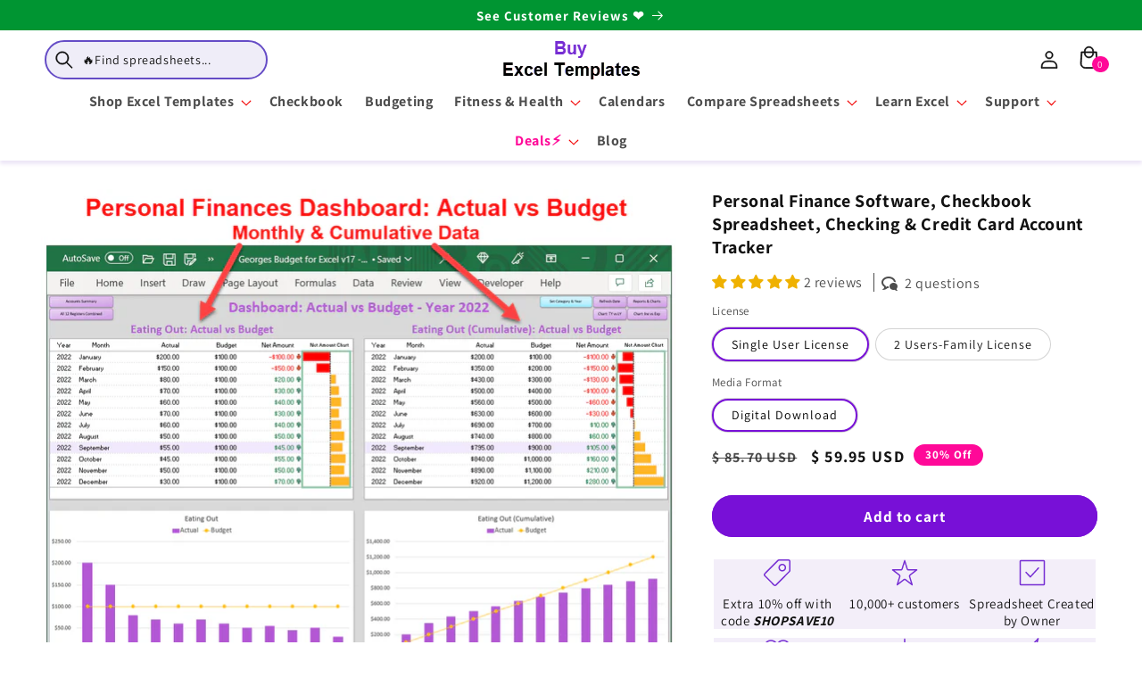

--- FILE ---
content_type: text/html; charset=utf-8
request_url: https://www.buyexceltemplates.com/products/personal-finance-software
body_size: 66407
content:
<!doctype html>
<html class="no-js" lang="en">
  <head>
    <meta charset="utf-8">
    <meta http-equiv="X-UA-Compatible" content="IE=edge">
    <meta name="viewport" content="width=device-width,initial-scale=1">
    <meta name="theme-color" content="">
    <link rel="canonical" href="https://www.buyexceltemplates.com/products/personal-finance-software"><link rel="icon" type="image/png" href="//www.buyexceltemplates.com/cdn/shop/files/buy-excel-templates-favicon2.png?crop=center&height=32&v=1637409740&width=32"><link rel="preconnect" href="https://fonts.shopifycdn.com" crossorigin><title>
      Personal Finance Software
 &ndash; BuyExcelTemplates.com</title>

    
      <meta name="description" content="Popular personal finance software: Download today and get started budgeting and managing your finances in this simple Excel checkbook software. Customers love our budgeting software and leave great budget software reviews.">
    

    

<meta property="og:site_name" content="BuyExcelTemplates.com">
<meta property="og:url" content="https://www.buyexceltemplates.com/products/personal-finance-software">
<meta property="og:title" content="Personal Finance Software">
<meta property="og:type" content="product">
<meta property="og:description" content="Popular personal finance software: Download today and get started budgeting and managing your finances in this simple Excel checkbook software. Customers love our budgeting software and leave great budget software reviews."><meta property="og:image" content="http://www.buyexceltemplates.com/cdn/shop/products/actual-vs-budget-cumulative-excel-templates.png?v=1762536297">
  <meta property="og:image:secure_url" content="https://www.buyexceltemplates.com/cdn/shop/products/actual-vs-budget-cumulative-excel-templates.png?v=1762536297">
  <meta property="og:image:width" content="1064">
  <meta property="og:image:height" content="1160"><meta property="og:price:amount" content="59.95">
  <meta property="og:price:currency" content="USD"><meta name="twitter:site" content="@TemplatesExcel"><meta name="twitter:card" content="summary_large_image">
<meta name="twitter:title" content="Personal Finance Software">
<meta name="twitter:description" content="Popular personal finance software: Download today and get started budgeting and managing your finances in this simple Excel checkbook software. Customers love our budgeting software and leave great budget software reviews.">


    <script src="//www.buyexceltemplates.com/cdn/shop/t/265/assets/constants.js?v=58251544750838685771686248863" defer="defer"></script>
    <script src="//www.buyexceltemplates.com/cdn/shop/t/265/assets/pubsub.js?v=158357773527763999511686248863" defer="defer"></script>
    <script src="//www.buyexceltemplates.com/cdn/shop/t/265/assets/global.js?v=145561524032073693891720952408" defer="defer"></script><script src="//www.buyexceltemplates.com/cdn/shop/t/265/assets/animations.js?v=114255849464433187621686248863" defer="defer"></script><script>window.performance && window.performance.mark && window.performance.mark('shopify.content_for_header.start');</script><meta name="google-site-verification" content="69xXi2QKY9ZTwUrxhoTN4ikdO_Yn0Q-odRMU3aRgJqo">
<meta id="shopify-digital-wallet" name="shopify-digital-wallet" content="/3310309/digital_wallets/dialog">
<meta name="shopify-checkout-api-token" content="ab4c842c49ee6c24917af046b17a3a30">
<meta id="in-context-paypal-metadata" data-shop-id="3310309" data-venmo-supported="false" data-environment="production" data-locale="en_US" data-paypal-v4="true" data-currency="USD">
<link rel="alternate" type="application/json+oembed" href="https://www.buyexceltemplates.com/products/personal-finance-software.oembed">
<script async="async" src="/checkouts/internal/preloads.js?locale=en-US"></script>
<link rel="preconnect" href="https://shop.app" crossorigin="anonymous">
<script async="async" src="https://shop.app/checkouts/internal/preloads.js?locale=en-US&shop_id=3310309" crossorigin="anonymous"></script>
<script id="apple-pay-shop-capabilities" type="application/json">{"shopId":3310309,"countryCode":"US","currencyCode":"USD","merchantCapabilities":["supports3DS"],"merchantId":"gid:\/\/shopify\/Shop\/3310309","merchantName":"BuyExcelTemplates.com","requiredBillingContactFields":["postalAddress","email","phone"],"requiredShippingContactFields":["postalAddress","email","phone"],"shippingType":"shipping","supportedNetworks":["visa","masterCard","amex","discover","elo","jcb"],"total":{"type":"pending","label":"BuyExcelTemplates.com","amount":"1.00"},"shopifyPaymentsEnabled":true,"supportsSubscriptions":true}</script>
<script id="shopify-features" type="application/json">{"accessToken":"ab4c842c49ee6c24917af046b17a3a30","betas":["rich-media-storefront-analytics"],"domain":"www.buyexceltemplates.com","predictiveSearch":true,"shopId":3310309,"locale":"en"}</script>
<script>var Shopify = Shopify || {};
Shopify.shop = "buytemplates.myshopify.com";
Shopify.locale = "en";
Shopify.currency = {"active":"USD","rate":"1.0"};
Shopify.country = "US";
Shopify.theme = {"name":"Dawn 10.0.0-Master","id":137378201839,"schema_name":"Dawn","schema_version":"10.0.0","theme_store_id":887,"role":"main"};
Shopify.theme.handle = "null";
Shopify.theme.style = {"id":null,"handle":null};
Shopify.cdnHost = "www.buyexceltemplates.com/cdn";
Shopify.routes = Shopify.routes || {};
Shopify.routes.root = "/";</script>
<script type="module">!function(o){(o.Shopify=o.Shopify||{}).modules=!0}(window);</script>
<script>!function(o){function n(){var o=[];function n(){o.push(Array.prototype.slice.apply(arguments))}return n.q=o,n}var t=o.Shopify=o.Shopify||{};t.loadFeatures=n(),t.autoloadFeatures=n()}(window);</script>
<script>
  window.ShopifyPay = window.ShopifyPay || {};
  window.ShopifyPay.apiHost = "shop.app\/pay";
  window.ShopifyPay.redirectState = null;
</script>
<script id="shop-js-analytics" type="application/json">{"pageType":"product"}</script>
<script defer="defer" async type="module" src="//www.buyexceltemplates.com/cdn/shopifycloud/shop-js/modules/v2/client.init-shop-cart-sync_BdyHc3Nr.en.esm.js"></script>
<script defer="defer" async type="module" src="//www.buyexceltemplates.com/cdn/shopifycloud/shop-js/modules/v2/chunk.common_Daul8nwZ.esm.js"></script>
<script type="module">
  await import("//www.buyexceltemplates.com/cdn/shopifycloud/shop-js/modules/v2/client.init-shop-cart-sync_BdyHc3Nr.en.esm.js");
await import("//www.buyexceltemplates.com/cdn/shopifycloud/shop-js/modules/v2/chunk.common_Daul8nwZ.esm.js");

  window.Shopify.SignInWithShop?.initShopCartSync?.({"fedCMEnabled":true,"windoidEnabled":true});

</script>
<script defer="defer" async type="module" src="//www.buyexceltemplates.com/cdn/shopifycloud/shop-js/modules/v2/client.payment-terms_MV4M3zvL.en.esm.js"></script>
<script defer="defer" async type="module" src="//www.buyexceltemplates.com/cdn/shopifycloud/shop-js/modules/v2/chunk.common_Daul8nwZ.esm.js"></script>
<script defer="defer" async type="module" src="//www.buyexceltemplates.com/cdn/shopifycloud/shop-js/modules/v2/chunk.modal_CQq8HTM6.esm.js"></script>
<script type="module">
  await import("//www.buyexceltemplates.com/cdn/shopifycloud/shop-js/modules/v2/client.payment-terms_MV4M3zvL.en.esm.js");
await import("//www.buyexceltemplates.com/cdn/shopifycloud/shop-js/modules/v2/chunk.common_Daul8nwZ.esm.js");
await import("//www.buyexceltemplates.com/cdn/shopifycloud/shop-js/modules/v2/chunk.modal_CQq8HTM6.esm.js");

  
</script>
<script>
  window.Shopify = window.Shopify || {};
  if (!window.Shopify.featureAssets) window.Shopify.featureAssets = {};
  window.Shopify.featureAssets['shop-js'] = {"shop-cart-sync":["modules/v2/client.shop-cart-sync_QYOiDySF.en.esm.js","modules/v2/chunk.common_Daul8nwZ.esm.js"],"init-fed-cm":["modules/v2/client.init-fed-cm_DchLp9rc.en.esm.js","modules/v2/chunk.common_Daul8nwZ.esm.js"],"shop-button":["modules/v2/client.shop-button_OV7bAJc5.en.esm.js","modules/v2/chunk.common_Daul8nwZ.esm.js"],"init-windoid":["modules/v2/client.init-windoid_DwxFKQ8e.en.esm.js","modules/v2/chunk.common_Daul8nwZ.esm.js"],"shop-cash-offers":["modules/v2/client.shop-cash-offers_DWtL6Bq3.en.esm.js","modules/v2/chunk.common_Daul8nwZ.esm.js","modules/v2/chunk.modal_CQq8HTM6.esm.js"],"shop-toast-manager":["modules/v2/client.shop-toast-manager_CX9r1SjA.en.esm.js","modules/v2/chunk.common_Daul8nwZ.esm.js"],"init-shop-email-lookup-coordinator":["modules/v2/client.init-shop-email-lookup-coordinator_UhKnw74l.en.esm.js","modules/v2/chunk.common_Daul8nwZ.esm.js"],"pay-button":["modules/v2/client.pay-button_DzxNnLDY.en.esm.js","modules/v2/chunk.common_Daul8nwZ.esm.js"],"avatar":["modules/v2/client.avatar_BTnouDA3.en.esm.js"],"init-shop-cart-sync":["modules/v2/client.init-shop-cart-sync_BdyHc3Nr.en.esm.js","modules/v2/chunk.common_Daul8nwZ.esm.js"],"shop-login-button":["modules/v2/client.shop-login-button_D8B466_1.en.esm.js","modules/v2/chunk.common_Daul8nwZ.esm.js","modules/v2/chunk.modal_CQq8HTM6.esm.js"],"init-customer-accounts-sign-up":["modules/v2/client.init-customer-accounts-sign-up_C8fpPm4i.en.esm.js","modules/v2/client.shop-login-button_D8B466_1.en.esm.js","modules/v2/chunk.common_Daul8nwZ.esm.js","modules/v2/chunk.modal_CQq8HTM6.esm.js"],"init-shop-for-new-customer-accounts":["modules/v2/client.init-shop-for-new-customer-accounts_CVTO0Ztu.en.esm.js","modules/v2/client.shop-login-button_D8B466_1.en.esm.js","modules/v2/chunk.common_Daul8nwZ.esm.js","modules/v2/chunk.modal_CQq8HTM6.esm.js"],"init-customer-accounts":["modules/v2/client.init-customer-accounts_dRgKMfrE.en.esm.js","modules/v2/client.shop-login-button_D8B466_1.en.esm.js","modules/v2/chunk.common_Daul8nwZ.esm.js","modules/v2/chunk.modal_CQq8HTM6.esm.js"],"shop-follow-button":["modules/v2/client.shop-follow-button_CkZpjEct.en.esm.js","modules/v2/chunk.common_Daul8nwZ.esm.js","modules/v2/chunk.modal_CQq8HTM6.esm.js"],"lead-capture":["modules/v2/client.lead-capture_BntHBhfp.en.esm.js","modules/v2/chunk.common_Daul8nwZ.esm.js","modules/v2/chunk.modal_CQq8HTM6.esm.js"],"checkout-modal":["modules/v2/client.checkout-modal_CfxcYbTm.en.esm.js","modules/v2/chunk.common_Daul8nwZ.esm.js","modules/v2/chunk.modal_CQq8HTM6.esm.js"],"shop-login":["modules/v2/client.shop-login_Da4GZ2H6.en.esm.js","modules/v2/chunk.common_Daul8nwZ.esm.js","modules/v2/chunk.modal_CQq8HTM6.esm.js"],"payment-terms":["modules/v2/client.payment-terms_MV4M3zvL.en.esm.js","modules/v2/chunk.common_Daul8nwZ.esm.js","modules/v2/chunk.modal_CQq8HTM6.esm.js"]};
</script>
<script>(function() {
  var isLoaded = false;
  function asyncLoad() {
    if (isLoaded) return;
    isLoaded = true;
    var urls = ["\/\/cdn.shopify.com\/proxy\/b19437183a27039d95e06b3e88e0f8e00cea6f4a5d951ff0c9ed5fa1760082e7\/bingshoppingtool-t2app-prod.trafficmanager.net\/uet\/tracking_script?shop=buytemplates.myshopify.com\u0026sp-cache-control=cHVibGljLCBtYXgtYWdlPTkwMA","\/\/cdn.shopify.com\/proxy\/1d24f9f290d063857cb13d3a31aec534b27389da04f4ebec82904b7a3519f6fd\/bingshoppingtool-t2app-prod.trafficmanager.net\/api\/ShopifyMT\/v1\/uet\/tracking_script?shop=buytemplates.myshopify.com\u0026sp-cache-control=cHVibGljLCBtYXgtYWdlPTkwMA"];
    for (var i = 0; i < urls.length; i++) {
      var s = document.createElement('script');
      s.type = 'text/javascript';
      s.async = true;
      s.src = urls[i];
      var x = document.getElementsByTagName('script')[0];
      x.parentNode.insertBefore(s, x);
    }
  };
  if(window.attachEvent) {
    window.attachEvent('onload', asyncLoad);
  } else {
    window.addEventListener('load', asyncLoad, false);
  }
})();</script>
<script id="__st">var __st={"a":3310309,"offset":-18000,"reqid":"7e3a86f5-8aaa-49f5-9e00-395eefc488be-1768960488","pageurl":"www.buyexceltemplates.com\/products\/personal-finance-software","u":"c1d66d2426a8","p":"product","rtyp":"product","rid":7807673434351};</script>
<script>window.ShopifyPaypalV4VisibilityTracking = true;</script>
<script id="captcha-bootstrap">!function(){'use strict';const t='contact',e='account',n='new_comment',o=[[t,t],['blogs',n],['comments',n],[t,'customer']],c=[[e,'customer_login'],[e,'guest_login'],[e,'recover_customer_password'],[e,'create_customer']],r=t=>t.map((([t,e])=>`form[action*='/${t}']:not([data-nocaptcha='true']) input[name='form_type'][value='${e}']`)).join(','),a=t=>()=>t?[...document.querySelectorAll(t)].map((t=>t.form)):[];function s(){const t=[...o],e=r(t);return a(e)}const i='password',u='form_key',d=['recaptcha-v3-token','g-recaptcha-response','h-captcha-response',i],f=()=>{try{return window.sessionStorage}catch{return}},m='__shopify_v',_=t=>t.elements[u];function p(t,e,n=!1){try{const o=window.sessionStorage,c=JSON.parse(o.getItem(e)),{data:r}=function(t){const{data:e,action:n}=t;return t[m]||n?{data:e,action:n}:{data:t,action:n}}(c);for(const[e,n]of Object.entries(r))t.elements[e]&&(t.elements[e].value=n);n&&o.removeItem(e)}catch(o){console.error('form repopulation failed',{error:o})}}const l='form_type',E='cptcha';function T(t){t.dataset[E]=!0}const w=window,h=w.document,L='Shopify',v='ce_forms',y='captcha';let A=!1;((t,e)=>{const n=(g='f06e6c50-85a8-45c8-87d0-21a2b65856fe',I='https://cdn.shopify.com/shopifycloud/storefront-forms-hcaptcha/ce_storefront_forms_captcha_hcaptcha.v1.5.2.iife.js',D={infoText:'Protected by hCaptcha',privacyText:'Privacy',termsText:'Terms'},(t,e,n)=>{const o=w[L][v],c=o.bindForm;if(c)return c(t,g,e,D).then(n);var r;o.q.push([[t,g,e,D],n]),r=I,A||(h.body.append(Object.assign(h.createElement('script'),{id:'captcha-provider',async:!0,src:r})),A=!0)});var g,I,D;w[L]=w[L]||{},w[L][v]=w[L][v]||{},w[L][v].q=[],w[L][y]=w[L][y]||{},w[L][y].protect=function(t,e){n(t,void 0,e),T(t)},Object.freeze(w[L][y]),function(t,e,n,w,h,L){const[v,y,A,g]=function(t,e,n){const i=e?o:[],u=t?c:[],d=[...i,...u],f=r(d),m=r(i),_=r(d.filter((([t,e])=>n.includes(e))));return[a(f),a(m),a(_),s()]}(w,h,L),I=t=>{const e=t.target;return e instanceof HTMLFormElement?e:e&&e.form},D=t=>v().includes(t);t.addEventListener('submit',(t=>{const e=I(t);if(!e)return;const n=D(e)&&!e.dataset.hcaptchaBound&&!e.dataset.recaptchaBound,o=_(e),c=g().includes(e)&&(!o||!o.value);(n||c)&&t.preventDefault(),c&&!n&&(function(t){try{if(!f())return;!function(t){const e=f();if(!e)return;const n=_(t);if(!n)return;const o=n.value;o&&e.removeItem(o)}(t);const e=Array.from(Array(32),(()=>Math.random().toString(36)[2])).join('');!function(t,e){_(t)||t.append(Object.assign(document.createElement('input'),{type:'hidden',name:u})),t.elements[u].value=e}(t,e),function(t,e){const n=f();if(!n)return;const o=[...t.querySelectorAll(`input[type='${i}']`)].map((({name:t})=>t)),c=[...d,...o],r={};for(const[a,s]of new FormData(t).entries())c.includes(a)||(r[a]=s);n.setItem(e,JSON.stringify({[m]:1,action:t.action,data:r}))}(t,e)}catch(e){console.error('failed to persist form',e)}}(e),e.submit())}));const S=(t,e)=>{t&&!t.dataset[E]&&(n(t,e.some((e=>e===t))),T(t))};for(const o of['focusin','change'])t.addEventListener(o,(t=>{const e=I(t);D(e)&&S(e,y())}));const B=e.get('form_key'),M=e.get(l),P=B&&M;t.addEventListener('DOMContentLoaded',(()=>{const t=y();if(P)for(const e of t)e.elements[l].value===M&&p(e,B);[...new Set([...A(),...v().filter((t=>'true'===t.dataset.shopifyCaptcha))])].forEach((e=>S(e,t)))}))}(h,new URLSearchParams(w.location.search),n,t,e,['guest_login'])})(!0,!1)}();</script>
<script integrity="sha256-4kQ18oKyAcykRKYeNunJcIwy7WH5gtpwJnB7kiuLZ1E=" data-source-attribution="shopify.loadfeatures" defer="defer" src="//www.buyexceltemplates.com/cdn/shopifycloud/storefront/assets/storefront/load_feature-a0a9edcb.js" crossorigin="anonymous"></script>
<script crossorigin="anonymous" defer="defer" src="//www.buyexceltemplates.com/cdn/shopifycloud/storefront/assets/shopify_pay/storefront-65b4c6d7.js?v=20250812"></script>
<script data-source-attribution="shopify.dynamic_checkout.dynamic.init">var Shopify=Shopify||{};Shopify.PaymentButton=Shopify.PaymentButton||{isStorefrontPortableWallets:!0,init:function(){window.Shopify.PaymentButton.init=function(){};var t=document.createElement("script");t.src="https://www.buyexceltemplates.com/cdn/shopifycloud/portable-wallets/latest/portable-wallets.en.js",t.type="module",document.head.appendChild(t)}};
</script>
<script data-source-attribution="shopify.dynamic_checkout.buyer_consent">
  function portableWalletsHideBuyerConsent(e){var t=document.getElementById("shopify-buyer-consent"),n=document.getElementById("shopify-subscription-policy-button");t&&n&&(t.classList.add("hidden"),t.setAttribute("aria-hidden","true"),n.removeEventListener("click",e))}function portableWalletsShowBuyerConsent(e){var t=document.getElementById("shopify-buyer-consent"),n=document.getElementById("shopify-subscription-policy-button");t&&n&&(t.classList.remove("hidden"),t.removeAttribute("aria-hidden"),n.addEventListener("click",e))}window.Shopify?.PaymentButton&&(window.Shopify.PaymentButton.hideBuyerConsent=portableWalletsHideBuyerConsent,window.Shopify.PaymentButton.showBuyerConsent=portableWalletsShowBuyerConsent);
</script>
<script data-source-attribution="shopify.dynamic_checkout.cart.bootstrap">document.addEventListener("DOMContentLoaded",(function(){function t(){return document.querySelector("shopify-accelerated-checkout-cart, shopify-accelerated-checkout")}if(t())Shopify.PaymentButton.init();else{new MutationObserver((function(e,n){t()&&(Shopify.PaymentButton.init(),n.disconnect())})).observe(document.body,{childList:!0,subtree:!0})}}));
</script>
<link id="shopify-accelerated-checkout-styles" rel="stylesheet" media="screen" href="https://www.buyexceltemplates.com/cdn/shopifycloud/portable-wallets/latest/accelerated-checkout-backwards-compat.css" crossorigin="anonymous">
<style id="shopify-accelerated-checkout-cart">
        #shopify-buyer-consent {
  margin-top: 1em;
  display: inline-block;
  width: 100%;
}

#shopify-buyer-consent.hidden {
  display: none;
}

#shopify-subscription-policy-button {
  background: none;
  border: none;
  padding: 0;
  text-decoration: underline;
  font-size: inherit;
  cursor: pointer;
}

#shopify-subscription-policy-button::before {
  box-shadow: none;
}

      </style>
<script id="sections-script" data-sections="header" defer="defer" src="//www.buyexceltemplates.com/cdn/shop/t/265/compiled_assets/scripts.js?v=11570"></script>
<script>window.performance && window.performance.mark && window.performance.mark('shopify.content_for_header.end');</script>


    <style data-shopify>
      @font-face {
  font-family: Assistant;
  font-weight: 400;
  font-style: normal;
  font-display: swap;
  src: url("//www.buyexceltemplates.com/cdn/fonts/assistant/assistant_n4.9120912a469cad1cc292572851508ca49d12e768.woff2") format("woff2"),
       url("//www.buyexceltemplates.com/cdn/fonts/assistant/assistant_n4.6e9875ce64e0fefcd3f4446b7ec9036b3ddd2985.woff") format("woff");
}

      @font-face {
  font-family: Assistant;
  font-weight: 700;
  font-style: normal;
  font-display: swap;
  src: url("//www.buyexceltemplates.com/cdn/fonts/assistant/assistant_n7.bf44452348ec8b8efa3aa3068825305886b1c83c.woff2") format("woff2"),
       url("//www.buyexceltemplates.com/cdn/fonts/assistant/assistant_n7.0c887fee83f6b3bda822f1150b912c72da0f7b64.woff") format("woff");
}

      
      
      @font-face {
  font-family: Assistant;
  font-weight: 400;
  font-style: normal;
  font-display: swap;
  src: url("//www.buyexceltemplates.com/cdn/fonts/assistant/assistant_n4.9120912a469cad1cc292572851508ca49d12e768.woff2") format("woff2"),
       url("//www.buyexceltemplates.com/cdn/fonts/assistant/assistant_n4.6e9875ce64e0fefcd3f4446b7ec9036b3ddd2985.woff") format("woff");
}


      
        :root,
        .color-background-1 {
          --color-background: 255,255,255;
        
          --gradient-background: #ffffff;
        
        --color-foreground: 18,18,18;
        --color-shadow: 18,18,18;
        --color-button: 120,16,215;
        --color-button-text: 255,255,255;
        --color-secondary-button: 255,255,255;
        --color-secondary-button-text: 0,129,43;
        --color-link: 0,129,43;
        --color-badge-foreground: 18,18,18;
        --color-badge-background: 255,255,255;
        --color-badge-border: 18,18,18;
        --payment-terms-background-color: rgb(255 255 255);
      }
      
        
        .color-background-2 {
          --color-background: 243,243,243;
        
          --gradient-background: #f3f3f3;
        
        --color-foreground: 18,18,18;
        --color-shadow: 18,18,18;
        --color-button: 18,18,18;
        --color-button-text: 243,243,243;
        --color-secondary-button: 243,243,243;
        --color-secondary-button-text: 18,18,18;
        --color-link: 18,18,18;
        --color-badge-foreground: 18,18,18;
        --color-badge-background: 243,243,243;
        --color-badge-border: 18,18,18;
        --payment-terms-background-color: rgb(243 243 243);
      }
      
        
        .color-inverse {
          --color-background: 36,40,51;
        
          --gradient-background: #242833;
        
        --color-foreground: 255,255,255;
        --color-shadow: 18,18,18;
        --color-button: 255,255,255;
        --color-button-text: 0,0,0;
        --color-secondary-button: 36,40,51;
        --color-secondary-button-text: 255,255,255;
        --color-link: 255,255,255;
        --color-badge-foreground: 255,255,255;
        --color-badge-background: 36,40,51;
        --color-badge-border: 255,255,255;
        --payment-terms-background-color: rgb(36 40 51);
      }
      
        
        .color-accent-1 {
          --color-background: 18,18,18;
        
          --gradient-background: #121212;
        
        --color-foreground: 255,255,255;
        --color-shadow: 18,18,18;
        --color-button: 255,255,255;
        --color-button-text: 18,18,18;
        --color-secondary-button: 18,18,18;
        --color-secondary-button-text: 255,255,255;
        --color-link: 255,255,255;
        --color-badge-foreground: 255,255,255;
        --color-badge-background: 18,18,18;
        --color-badge-border: 255,255,255;
        --payment-terms-background-color: rgb(18 18 18);
      }
      
        
        .color-accent-2 {
          --color-background: 0,149,50;
        
          --gradient-background: #009532;
        
        --color-foreground: 255,255,255;
        --color-shadow: 18,18,18;
        --color-button: 255,255,255;
        --color-button-text: 51,79,180;
        --color-secondary-button: 0,149,50;
        --color-secondary-button-text: 255,255,255;
        --color-link: 255,255,255;
        --color-badge-foreground: 255,255,255;
        --color-badge-background: 0,149,50;
        --color-badge-border: 255,255,255;
        --payment-terms-background-color: rgb(0 149 50);
      }
      
        
        .color-scheme-a482c283-9b14-4c73-a366-18f8a929eb03 {
          --color-background: 0,149,50;
        
          --gradient-background: #009532;
        
        --color-foreground: 255,255,255;
        --color-shadow: 18,18,18;
        --color-button: 18,18,18;
        --color-button-text: 255,255,255;
        --color-secondary-button: 0,149,50;
        --color-secondary-button-text: 18,18,18;
        --color-link: 18,18,18;
        --color-badge-foreground: 255,255,255;
        --color-badge-background: 0,149,50;
        --color-badge-border: 255,255,255;
        --payment-terms-background-color: rgb(0 149 50);
      }
      
        
        .color-scheme-84adf00f-443b-4d74-b615-a2a488e99966 {
          --color-background: 239,237,248;
        
          --gradient-background: #efedf8;
        
        --color-foreground: 18,18,18;
        --color-shadow: 18,18,18;
        --color-button: 18,18,18;
        --color-button-text: 255,255,255;
        --color-secondary-button: 239,237,248;
        --color-secondary-button-text: 18,18,18;
        --color-link: 18,18,18;
        --color-badge-foreground: 18,18,18;
        --color-badge-background: 239,237,248;
        --color-badge-border: 18,18,18;
        --payment-terms-background-color: rgb(239 237 248);
      }
      
        
        .color-scheme-aefba197-975a-40fc-bce1-02ff7faa7956 {
          --color-background: 118,46,211;
        
          --gradient-background: #762ed3;
        
        --color-foreground: 255,255,255;
        --color-shadow: 18,18,18;
        --color-button: 118,46,211;
        --color-button-text: 18,18,18;
        --color-secondary-button: 118,46,211;
        --color-secondary-button-text: 18,18,18;
        --color-link: 18,18,18;
        --color-badge-foreground: 255,255,255;
        --color-badge-background: 118,46,211;
        --color-badge-border: 255,255,255;
        --payment-terms-background-color: rgb(118 46 211);
      }
      
        
        .color-scheme-d197be03-9e0c-4974-8be8-a8f58f3d8073 {
          --color-background: 118,46,211;
        
          --gradient-background: linear-gradient(228deg, rgba(21, 209, 252, 1) 14%, rgba(187, 48, 254, 1) 83%);
        
        --color-foreground: 255,255,255;
        --color-shadow: 18,18,18;
        --color-button: 180,0,255;
        --color-button-text: 18,18,18;
        --color-secondary-button: 118,46,211;
        --color-secondary-button-text: 18,18,18;
        --color-link: 18,18,18;
        --color-badge-foreground: 255,255,255;
        --color-badge-background: 118,46,211;
        --color-badge-border: 255,255,255;
        --payment-terms-background-color: rgb(118 46 211);
      }
      
        
        .color-scheme-83d0cb27-d32d-486d-9a7a-348f45f5bf7a {
          --color-background: 243,243,243;
        
          --gradient-background: #f3f3f3;
        
        --color-foreground: 18,18,18;
        --color-shadow: 18,18,18;
        --color-button: 120,16,215;
        --color-button-text: 255,255,255;
        --color-secondary-button: 243,243,243;
        --color-secondary-button-text: 0,129,43;
        --color-link: 0,129,43;
        --color-badge-foreground: 18,18,18;
        --color-badge-background: 243,243,243;
        --color-badge-border: 18,18,18;
        --payment-terms-background-color: rgb(243 243 243);
      }
      
        
        .color-scheme-4abe7973-b99f-4eb6-8a48-605dea27343b {
          --color-background: 239,237,248;
        
          --gradient-background: #efedf8;
        
        --color-foreground: 18,18,18;
        --color-shadow: 18,18,18;
        --color-button: 120,16,215;
        --color-button-text: 255,255,255;
        --color-secondary-button: 239,237,248;
        --color-secondary-button-text: 0,129,43;
        --color-link: 0,129,43;
        --color-badge-foreground: 18,18,18;
        --color-badge-background: 239,237,248;
        --color-badge-border: 18,18,18;
        --payment-terms-background-color: rgb(239 237 248);
      }
      
        
        .color-scheme-48d112ca-a7e9-4115-b1ba-47d488270a8f {
          --color-background: 255,25,0;
        
          --gradient-background: linear-gradient(180deg, rgba(240, 69, 87, 1), rgba(221, 39, 57, 1) 100%);
        
        --color-foreground: 255,25,0;
        --color-shadow: 255,25,0;
        --color-button: 255,25,0;
        --color-button-text: 255,25,0;
        --color-secondary-button: 255,25,0;
        --color-secondary-button-text: 255,25,0;
        --color-link: 255,25,0;
        --color-badge-foreground: 255,25,0;
        --color-badge-background: 255,25,0;
        --color-badge-border: 255,25,0;
        --payment-terms-background-color: rgb(255 25 0);
      }
      
        
        .color-scheme-46e2f4bd-2815-4df1-803c-1e65d7477439 {
          --color-background: 255,255,255;
        
          --gradient-background: #ffffff;
        
        --color-foreground: 18,18,18;
        --color-shadow: 18,18,18;
        --color-button: 255,108,48;
        --color-button-text: 255,255,255;
        --color-secondary-button: 255,255,255;
        --color-secondary-button-text: 0,129,43;
        --color-link: 0,129,43;
        --color-badge-foreground: 18,18,18;
        --color-badge-background: 255,255,255;
        --color-badge-border: 18,18,18;
        --payment-terms-background-color: rgb(255 255 255);
      }
      
        
        .color-scheme-3f49e371-ec4b-4a77-bed3-8e7e988bbeae {
          --color-background: 255,255,255;
        
          --gradient-background: #ffffff;
        
        --color-foreground: 18,18,18;
        --color-shadow: 18,18,18;
        --color-button: 255,18,151;
        --color-button-text: 255,255,255;
        --color-secondary-button: 255,255,255;
        --color-secondary-button-text: 0,129,43;
        --color-link: 0,129,43;
        --color-badge-foreground: 18,18,18;
        --color-badge-background: 255,255,255;
        --color-badge-border: 18,18,18;
        --payment-terms-background-color: rgb(255 255 255);
      }
      

      body, .color-background-1, .color-background-2, .color-inverse, .color-accent-1, .color-accent-2, .color-scheme-a482c283-9b14-4c73-a366-18f8a929eb03, .color-scheme-84adf00f-443b-4d74-b615-a2a488e99966, .color-scheme-aefba197-975a-40fc-bce1-02ff7faa7956, .color-scheme-d197be03-9e0c-4974-8be8-a8f58f3d8073, .color-scheme-83d0cb27-d32d-486d-9a7a-348f45f5bf7a, .color-scheme-4abe7973-b99f-4eb6-8a48-605dea27343b, .color-scheme-48d112ca-a7e9-4115-b1ba-47d488270a8f, .color-scheme-46e2f4bd-2815-4df1-803c-1e65d7477439, .color-scheme-3f49e371-ec4b-4a77-bed3-8e7e988bbeae {
        color: rgba(var(--color-foreground), 0.75);
        background-color: rgb(var(--color-background));
      }

      :root {
        --font-body-family: Assistant, sans-serif;
        --font-body-style: normal;
        --font-body-weight: 400;
        --font-body-weight-bold: 700;

        --font-heading-family: Assistant, sans-serif;
        --font-heading-style: normal;
        --font-heading-weight: 400;

        --font-body-scale: 1.0;
        --font-heading-scale: 1.0;

        --media-padding: px;
        --media-border-opacity: 0.05;
        --media-border-width: 0px;
        --media-radius: 0px;
        --media-shadow-opacity: 0.0;
        --media-shadow-horizontal-offset: 0px;
        --media-shadow-vertical-offset: 4px;
        --media-shadow-blur-radius: 5px;
        --media-shadow-visible: 0;

        --page-width: 160rem;
        --page-width-margin: 0rem;

        --product-card-image-padding: 0.0rem;
        --product-card-corner-radius: 0.0rem;
        --product-card-text-alignment: left;
        --product-card-border-width: 0.0rem;
        --product-card-border-opacity: 0.1;
        --product-card-shadow-opacity: 0.0;
        --product-card-shadow-visible: 0;
        --product-card-shadow-horizontal-offset: 0.0rem;
        --product-card-shadow-vertical-offset: 0.4rem;
        --product-card-shadow-blur-radius: 0.5rem;

        --collection-card-image-padding: 0.0rem;
        --collection-card-corner-radius: 0.0rem;
        --collection-card-text-alignment: left;
        --collection-card-border-width: 0.0rem;
        --collection-card-border-opacity: 0.1;
        --collection-card-shadow-opacity: 0.0;
        --collection-card-shadow-visible: 0;
        --collection-card-shadow-horizontal-offset: 0.0rem;
        --collection-card-shadow-vertical-offset: 0.4rem;
        --collection-card-shadow-blur-radius: 0.5rem;

        --blog-card-image-padding: 0.0rem;
        --blog-card-corner-radius: 1.2rem;
        --blog-card-text-alignment: left;
        --blog-card-border-width: 0.2rem;
        --blog-card-border-opacity: 0.1;
        --blog-card-shadow-opacity: 0.1;
        --blog-card-shadow-visible: 1;
        --blog-card-shadow-horizontal-offset: 0.2rem;
        --blog-card-shadow-vertical-offset: 0.4rem;
        --blog-card-shadow-blur-radius: 0.5rem;

        --badge-corner-radius: 4.0rem;

        --popup-border-width: 1px;
        --popup-border-opacity: 0.1;
        --popup-corner-radius: 0px;
        --popup-shadow-opacity: 0.0;
        --popup-shadow-horizontal-offset: 0px;
        --popup-shadow-vertical-offset: 4px;
        --popup-shadow-blur-radius: 5px;

        --drawer-border-width: 1px;
        --drawer-border-opacity: 0.1;
        --drawer-shadow-opacity: 0.0;
        --drawer-shadow-horizontal-offset: 0px;
        --drawer-shadow-vertical-offset: 4px;
        --drawer-shadow-blur-radius: 5px;

        --spacing-sections-desktop: 0px;
        --spacing-sections-mobile: 0px;

        --grid-desktop-vertical-spacing: 8px;
        --grid-desktop-horizontal-spacing: 8px;
        --grid-mobile-vertical-spacing: 4px;
        --grid-mobile-horizontal-spacing: 4px;

        --text-boxes-border-opacity: 0.1;
        --text-boxes-border-width: 0px;
        --text-boxes-radius: 0px;
        --text-boxes-shadow-opacity: 0.0;
        --text-boxes-shadow-visible: 0;
        --text-boxes-shadow-horizontal-offset: 0px;
        --text-boxes-shadow-vertical-offset: 4px;
        --text-boxes-shadow-blur-radius: 5px;

        --buttons-radius: 40px;
        --buttons-radius-outset: 41px;
        --buttons-border-width: 1px;
        --buttons-border-opacity: 1.0;
        --buttons-shadow-opacity: 0.0;
        --buttons-shadow-visible: 0;
        --buttons-shadow-horizontal-offset: 0px;
        --buttons-shadow-vertical-offset: 4px;
        --buttons-shadow-blur-radius: 5px;
        --buttons-border-offset: 0.3px;

        --inputs-radius: 0px;
        --inputs-border-width: 1px;
        --inputs-border-opacity: 0.55;
        --inputs-shadow-opacity: 0.0;
        --inputs-shadow-horizontal-offset: 0px;
        --inputs-margin-offset: 0px;
        --inputs-shadow-vertical-offset: 4px;
        --inputs-shadow-blur-radius: 5px;
        --inputs-radius-outset: 0px;

        --variant-pills-radius: 40px;
        --variant-pills-border-width: 1px;
        --variant-pills-border-opacity: 0.55;
        --variant-pills-shadow-opacity: 0.0;
        --variant-pills-shadow-horizontal-offset: 0px;
        --variant-pills-shadow-vertical-offset: 4px;
        --variant-pills-shadow-blur-radius: 5px;
      }

      *,
      *::before,
      *::after {
        box-sizing: inherit;
      }

      html {
        box-sizing: border-box;
        font-size: calc(var(--font-body-scale) * 62.5%);
        height: 100%;
      }

      body {
        display: grid;
        grid-template-rows: auto auto 1fr auto;
        grid-template-columns: 100%;
        min-height: 100%;
        margin: 0;
        font-size: 1.5rem;
        letter-spacing: 0.06rem;
        line-height: calc(1 + 0.8 / var(--font-body-scale));
        font-family: var(--font-body-family);
        font-style: var(--font-body-style);
        font-weight: var(--font-body-weight);
      }

      @media screen and (min-width: 750px) {
        body {
          font-size: 1.6rem;
        }
      }
    </style>

    <link href="//www.buyexceltemplates.com/cdn/shop/t/265/assets/base.css?v=165187195330193200691758130786" rel="stylesheet" type="text/css" media="all" />
<link rel="preload" as="font" href="//www.buyexceltemplates.com/cdn/fonts/assistant/assistant_n4.9120912a469cad1cc292572851508ca49d12e768.woff2" type="font/woff2" crossorigin><link rel="preload" as="font" href="//www.buyexceltemplates.com/cdn/fonts/assistant/assistant_n4.9120912a469cad1cc292572851508ca49d12e768.woff2" type="font/woff2" crossorigin><link
        rel="stylesheet"
        href="//www.buyexceltemplates.com/cdn/shop/t/265/assets/component-predictive-search.css?v=64978375934724747611687228054"
        media="print"
        onload="this.media='all'"
      ><script>
      document.documentElement.className = document.documentElement.className.replace('no-js', 'js');
      if (Shopify.designMode) {
        document.documentElement.classList.add('shopify-design-mode');
      }
    </script>
  <!-- BEGIN app block: shopify://apps/judge-me-reviews/blocks/judgeme_core/61ccd3b1-a9f2-4160-9fe9-4fec8413e5d8 --><!-- Start of Judge.me Core -->






<link rel="dns-prefetch" href="https://cdnwidget.judge.me">
<link rel="dns-prefetch" href="https://cdn.judge.me">
<link rel="dns-prefetch" href="https://cdn1.judge.me">
<link rel="dns-prefetch" href="https://api.judge.me">

<script data-cfasync='false' class='jdgm-settings-script'>window.jdgmSettings={"pagination":5,"disable_web_reviews":true,"badge_no_review_text":"No reviews","badge_n_reviews_text":"{{ n }} review/reviews","badge_star_color":"#efb100","hide_badge_preview_if_no_reviews":false,"badge_hide_text":false,"enforce_center_preview_badge":false,"widget_title":"Customer Reviews of this spreadsheet","widget_open_form_text":"Write a review","widget_close_form_text":"Cancel review","widget_refresh_page_text":"Refresh page","widget_summary_text":"Based on {{ number_of_reviews }} review/reviews","widget_no_review_text":"Be the first to write a review","widget_name_field_text":"Display name","widget_verified_name_field_text":"Verified Name (public)","widget_name_placeholder_text":"Display name","widget_required_field_error_text":"This field is required.","widget_email_field_text":"Email address","widget_verified_email_field_text":"Verified Email (private, can not be edited)","widget_email_placeholder_text":"Your email address","widget_email_field_error_text":"Please enter a valid email address.","widget_rating_field_text":"Rating","widget_review_title_field_text":"Review Title","widget_review_title_placeholder_text":"Give your review a title","widget_review_body_field_text":"Review content","widget_review_body_placeholder_text":"Start writing here...","widget_pictures_field_text":"Picture/Video (optional)","widget_submit_review_text":"Submit Review","widget_submit_verified_review_text":"Submit Verified Review","widget_submit_success_msg_with_auto_publish":"Thank you! Please refresh the page in a few moments to see your review. You can remove or edit your review by logging into \u003ca href='https://judge.me/login' target='_blank' rel='nofollow noopener'\u003eJudge.me\u003c/a\u003e","widget_submit_success_msg_no_auto_publish":"Thank you! Your review will be published as soon as it is approved by the shop admin. You can remove or edit your review by logging into \u003ca href='https://judge.me/login' target='_blank' rel='nofollow noopener'\u003eJudge.me\u003c/a\u003e","widget_show_default_reviews_out_of_total_text":"Showing {{ n_reviews_shown }} out of {{ n_reviews }} reviews.","widget_show_all_link_text":"Show all","widget_show_less_link_text":"Show less","widget_author_said_text":"{{ reviewer_name }} said:","widget_days_text":"{{ n }} days ago","widget_weeks_text":"{{ n }} week/weeks ago","widget_months_text":"{{ n }} month/months ago","widget_years_text":"{{ n }} year/years ago","widget_yesterday_text":"Yesterday","widget_today_text":"Today","widget_replied_text":"{{ shop_name }} replied:","widget_read_more_text":"READ MORE","widget_reviewer_name_as_initial":"last_initial","widget_rating_filter_color":"#009532","widget_rating_filter_see_all_text":"See all reviews","widget_sorting_most_recent_text":"Most Recent","widget_sorting_highest_rating_text":"Highest Rating","widget_sorting_lowest_rating_text":"Lowest Rating","widget_sorting_with_pictures_text":"Only Pictures","widget_sorting_most_helpful_text":"Most Helpful","widget_open_question_form_text":"Ask a question","widget_reviews_subtab_text":"Reviews","widget_questions_subtab_text":"Questions","widget_question_label_text":"Question","widget_answer_label_text":"Answer","widget_question_placeholder_text":"Write your question here","widget_submit_question_text":"Submit Question","widget_question_submit_success_text":"Thank you for your question! We will notify you once it gets answered.","widget_star_color":"#efb100","verified_badge_text":"Verified","verified_badge_bg_color":"#09963b","verified_badge_text_color":"#ffffff","verified_badge_placement":"left-of-reviewer-name","widget_review_max_height":10,"widget_hide_border":false,"widget_social_share":false,"widget_thumb":true,"widget_review_location_show":true,"widget_location_format":"state_only","all_reviews_include_out_of_store_products":false,"all_reviews_out_of_store_text":"(out of store)","all_reviews_pagination":100,"all_reviews_product_name_prefix_text":"about","enable_review_pictures":false,"enable_question_anwser":true,"widget_theme":"","review_date_format":"mm/dd/yyyy","default_sort_method":"most-recent","widget_product_reviews_subtab_text":"Product Reviews","widget_shop_reviews_subtab_text":"Shop Reviews","widget_other_products_reviews_text":"Reviews for other products","widget_store_reviews_subtab_text":"Store reviews","widget_no_store_reviews_text":"This store hasn't received any reviews yet","widget_web_restriction_product_reviews_text":"This product hasn't received any reviews yet","widget_no_items_text":"No items found","widget_show_more_text":"Show more","widget_write_a_store_review_text":"Write a Store Review","widget_other_languages_heading":"Reviews in Other Languages","widget_translate_review_text":"Translate review to {{ language }}","widget_translating_review_text":"Translating...","widget_show_original_translation_text":"Show original ({{ language }})","widget_translate_review_failed_text":"Review couldn't be translated.","widget_translate_review_retry_text":"Retry","widget_translate_review_try_again_later_text":"Try again later","show_product_url_for_grouped_product":false,"widget_sorting_pictures_first_text":"Pictures First","show_pictures_on_all_rev_page_mobile":false,"show_pictures_on_all_rev_page_desktop":false,"floating_tab_hide_mobile_install_preference":false,"floating_tab_button_name":"★ Reviews","floating_tab_title":"Let customers speak for us","floating_tab_button_color":"","floating_tab_button_background_color":"","floating_tab_url":"","floating_tab_url_enabled":true,"floating_tab_tab_style":"text","all_reviews_text_badge_text":"Customers rate us {{ shop.metafields.judgeme.all_reviews_rating | round: 1 }}/5 based on {{ shop.metafields.judgeme.all_reviews_count }} reviews.","all_reviews_text_badge_text_branded_style":"{{ shop.metafields.judgeme.all_reviews_rating | round: 1 }} out of 5 stars based on {{ shop.metafields.judgeme.all_reviews_count }} reviews","is_all_reviews_text_badge_a_link":false,"show_stars_for_all_reviews_text_badge":false,"all_reviews_text_badge_url":"","all_reviews_text_style":"text","all_reviews_text_color_style":"judgeme_brand_color","all_reviews_text_color":"#108474","all_reviews_text_show_jm_brand":true,"featured_carousel_show_header":true,"featured_carousel_title":"What some of our customers have to say","testimonials_carousel_title":"Customers are saying","videos_carousel_title":"Real customer stories","cards_carousel_title":"Customers are saying","featured_carousel_count_text":"from {{ n }} reviews","featured_carousel_add_link_to_all_reviews_page":false,"featured_carousel_url":"https://www.buyexceltemplates.com/pages/customer-reviews-feedback","featured_carousel_show_images":false,"featured_carousel_autoslide_interval":4,"featured_carousel_arrows_on_the_sides":false,"featured_carousel_height":290,"featured_carousel_width":80,"featured_carousel_image_size":0,"featured_carousel_image_height":250,"featured_carousel_arrow_color":"#e1e1e1","verified_count_badge_style":"vintage","verified_count_badge_orientation":"horizontal","verified_count_badge_color_style":"judgeme_brand_color","verified_count_badge_color":"#108474","is_verified_count_badge_a_link":false,"verified_count_badge_url":"https://www.buyexceltemplates.com/pages/customer-reviews-feedback","verified_count_badge_show_jm_brand":false,"widget_rating_preset_default":5,"widget_first_sub_tab":"product-reviews","widget_show_histogram":true,"widget_histogram_use_custom_color":true,"widget_pagination_use_custom_color":true,"widget_star_use_custom_color":true,"widget_verified_badge_use_custom_color":true,"widget_write_review_use_custom_color":false,"picture_reminder_submit_button":"Upload Pictures","enable_review_videos":false,"mute_video_by_default":false,"widget_sorting_videos_first_text":"Videos First","widget_review_pending_text":"Pending","featured_carousel_items_for_large_screen":3,"social_share_options_order":"Facebook,Twitter","remove_microdata_snippet":true,"disable_json_ld":false,"enable_json_ld_products":false,"preview_badge_show_question_text":true,"preview_badge_no_question_text":"‏‏‎ ‎","preview_badge_n_question_text":"{{ number_of_questions }} question/questions","qa_badge_show_icon":true,"qa_badge_position":"same-row","remove_judgeme_branding":true,"widget_add_search_bar":false,"widget_search_bar_placeholder":"Search","widget_sorting_verified_only_text":"Verified only","featured_carousel_theme":"gallery","featured_carousel_show_rating":true,"featured_carousel_show_title":true,"featured_carousel_show_body":true,"featured_carousel_show_date":false,"featured_carousel_show_reviewer":true,"featured_carousel_show_product":true,"featured_carousel_header_background_color":"#108474","featured_carousel_header_text_color":"#ffffff","featured_carousel_name_product_separator":"reviewed","featured_carousel_full_star_background":"#108474","featured_carousel_empty_star_background":"#dadada","featured_carousel_vertical_theme_background":"#f9fafb","featured_carousel_verified_badge_enable":false,"featured_carousel_verified_badge_color":"#108474","featured_carousel_border_style":"round","featured_carousel_review_line_length_limit":5,"featured_carousel_more_reviews_button_text":"Read more reviews","featured_carousel_view_product_button_text":"View product","all_reviews_page_load_reviews_on":"button_click","all_reviews_page_load_more_text":"Show 25 More Reviews","disable_fb_tab_reviews":false,"enable_ajax_cdn_cache":false,"widget_public_name_text":"displayed publicly like","default_reviewer_name":"John Smith","default_reviewer_name_has_non_latin":true,"widget_reviewer_anonymous":"Anonymous","medals_widget_title":"Judge.me Review Medals","medals_widget_background_color":"#f9fafb","medals_widget_position":"footer_all_pages","medals_widget_border_color":"#f9fafb","medals_widget_verified_text_position":"left","medals_widget_use_monochromatic_version":false,"medals_widget_elements_color":"#108474","show_reviewer_avatar":false,"widget_invalid_yt_video_url_error_text":"Not a YouTube video URL","widget_max_length_field_error_text":"Please enter no more than {0} characters.","widget_show_country_flag":false,"widget_show_collected_via_shop_app":true,"widget_verified_by_shop_badge_style":"light","widget_verified_by_shop_text":"Verified by Shop","widget_show_photo_gallery":false,"widget_load_with_code_splitting":true,"widget_ugc_install_preference":false,"widget_ugc_title":"Made by us, Shared by you","widget_ugc_subtitle":"Tag us to see your picture featured in our page","widget_ugc_arrows_color":"#ffffff","widget_ugc_primary_button_text":"Buy Now","widget_ugc_primary_button_background_color":"#108474","widget_ugc_primary_button_text_color":"#ffffff","widget_ugc_primary_button_border_width":"0","widget_ugc_primary_button_border_style":"none","widget_ugc_primary_button_border_color":"#108474","widget_ugc_primary_button_border_radius":"25","widget_ugc_secondary_button_text":"Load More","widget_ugc_secondary_button_background_color":"#ffffff","widget_ugc_secondary_button_text_color":"#108474","widget_ugc_secondary_button_border_width":"2","widget_ugc_secondary_button_border_style":"solid","widget_ugc_secondary_button_border_color":"#108474","widget_ugc_secondary_button_border_radius":"25","widget_ugc_reviews_button_text":"View Reviews","widget_ugc_reviews_button_background_color":"#ffffff","widget_ugc_reviews_button_text_color":"#108474","widget_ugc_reviews_button_border_width":"2","widget_ugc_reviews_button_border_style":"solid","widget_ugc_reviews_button_border_color":"#108474","widget_ugc_reviews_button_border_radius":"25","widget_ugc_reviews_button_link_to":"judgeme-reviews-page","widget_ugc_show_post_date":true,"widget_ugc_max_width":"800","widget_rating_metafield_value_type":true,"widget_primary_color":"#009532","widget_enable_secondary_color":true,"widget_secondary_color":"#e5f4eb","widget_summary_average_rating_text":"{{ average_rating }} out of 5","widget_media_grid_title":"Customer photos \u0026 videos","widget_media_grid_see_more_text":"See more","widget_round_style":true,"widget_show_product_medals":false,"widget_verified_by_judgeme_text":"Verified by Judge.me","widget_show_store_medals":false,"widget_verified_by_judgeme_text_in_store_medals":"Verified by Judge.me","widget_media_field_exceed_quantity_message":"Sorry, we can only accept {{ max_media }} for one review.","widget_media_field_exceed_limit_message":"{{ file_name }} is too large, please select a {{ media_type }} less than {{ size_limit }}MB.","widget_review_submitted_text":"Review Submitted!","widget_question_submitted_text":"Question Submitted!","widget_close_form_text_question":"Cancel","widget_write_your_answer_here_text":"Write your answer here","widget_enabled_branded_link":true,"widget_show_collected_by_judgeme":false,"widget_reviewer_name_color":"","widget_write_review_text_color":"","widget_write_review_bg_color":"","widget_collected_by_judgeme_text":"collected by Judge.me","widget_pagination_type":"load_more","widget_load_more_text":"Show 8 More Reviews ...","widget_load_more_color":"#009532","widget_full_review_text":"Full Review","widget_read_more_reviews_text":"Read More Reviews","widget_read_questions_text":"Read Questions","widget_questions_and_answers_text":"Questions \u0026 Answers","widget_verified_by_text":"Verified by","widget_verified_text":"Verified","widget_number_of_reviews_text":"{{ number_of_reviews }} reviews","widget_back_button_text":"Back","widget_next_button_text":"Next","widget_custom_forms_filter_button":"Filters","custom_forms_style":"vertical","widget_show_review_information":false,"how_reviews_are_collected":"How reviews are collected?","widget_show_review_keywords":false,"widget_gdpr_statement":"How we use your data: We'll only contact you about the review you left, and only if necessary. By submitting your review, you agree to Judge.me's \u003ca href='https://judge.me/terms' target='_blank' rel='nofollow noopener'\u003eterms\u003c/a\u003e, \u003ca href='https://judge.me/privacy' target='_blank' rel='nofollow noopener'\u003eprivacy\u003c/a\u003e and \u003ca href='https://judge.me/content-policy' target='_blank' rel='nofollow noopener'\u003econtent\u003c/a\u003e policies.","widget_multilingual_sorting_enabled":false,"widget_translate_review_content_enabled":false,"widget_translate_review_content_method":"manual","popup_widget_review_selection":"automatically_with_pictures","popup_widget_round_border_style":true,"popup_widget_show_title":true,"popup_widget_show_body":true,"popup_widget_show_reviewer":false,"popup_widget_show_product":true,"popup_widget_show_pictures":true,"popup_widget_use_review_picture":true,"popup_widget_show_on_home_page":true,"popup_widget_show_on_product_page":true,"popup_widget_show_on_collection_page":true,"popup_widget_show_on_cart_page":true,"popup_widget_position":"bottom_left","popup_widget_first_review_delay":5,"popup_widget_duration":5,"popup_widget_interval":5,"popup_widget_review_count":5,"popup_widget_hide_on_mobile":true,"review_snippet_widget_round_border_style":false,"review_snippet_widget_card_color":"#F8EDFF","review_snippet_widget_slider_arrows_background_color":"#FFFFFF","review_snippet_widget_slider_arrows_color":"#000000","review_snippet_widget_star_color":"#6F3399","show_product_variant":false,"all_reviews_product_variant_label_text":"Variant: ","widget_show_verified_branding":false,"widget_ai_summary_title":"Customers say","widget_ai_summary_disclaimer":"AI-powered review summary based on recent customer reviews","widget_show_ai_summary":false,"widget_show_ai_summary_bg":false,"widget_show_review_title_input":true,"redirect_reviewers_invited_via_email":"review_widget","request_store_review_after_product_review":false,"request_review_other_products_in_order":false,"review_form_color_scheme":"default","review_form_corner_style":"square","review_form_star_color":{},"review_form_text_color":"#333333","review_form_background_color":"#ffffff","review_form_field_background_color":"#fafafa","review_form_button_color":{},"review_form_button_text_color":"#ffffff","review_form_modal_overlay_color":"#000000","review_content_screen_title_text":"How would you rate this product?","review_content_introduction_text":"We would love it if you would share a bit about your experience.","store_review_form_title_text":"How would you rate this store?","store_review_form_introduction_text":"We would love it if you would share a bit about your experience.","show_review_guidance_text":true,"one_star_review_guidance_text":"Poor","five_star_review_guidance_text":"Great","customer_information_screen_title_text":"About you","customer_information_introduction_text":"Please tell us more about you.","custom_questions_screen_title_text":"Your experience in more detail","custom_questions_introduction_text":"Here are a few questions to help us understand more about your experience.","review_submitted_screen_title_text":"Thanks for your review!","review_submitted_screen_thank_you_text":"We are processing it and it will appear on the store soon.","review_submitted_screen_email_verification_text":"Please confirm your email by clicking the link we just sent you. This helps us keep reviews authentic.","review_submitted_request_store_review_text":"Would you like to share your experience of shopping with us?","review_submitted_review_other_products_text":"Would you like to review these products?","store_review_screen_title_text":"Would you like to share your experience of shopping with us?","store_review_introduction_text":"We value your feedback and use it to improve. Please share any thoughts or suggestions you have.","reviewer_media_screen_title_picture_text":"Share a picture","reviewer_media_introduction_picture_text":"Upload a photo to support your review.","reviewer_media_screen_title_video_text":"Share a video","reviewer_media_introduction_video_text":"Upload a video to support your review.","reviewer_media_screen_title_picture_or_video_text":"Share a picture or video","reviewer_media_introduction_picture_or_video_text":"Upload a photo or video to support your review.","reviewer_media_youtube_url_text":"Paste your Youtube URL here","advanced_settings_next_step_button_text":"Next","advanced_settings_close_review_button_text":"Close","modal_write_review_flow":false,"write_review_flow_required_text":"Required","write_review_flow_privacy_message_text":"We respect your privacy.","write_review_flow_anonymous_text":"Post review as anonymous","write_review_flow_visibility_text":"This won't be visible to other customers.","write_review_flow_multiple_selection_help_text":"Select as many as you like","write_review_flow_single_selection_help_text":"Select one option","write_review_flow_required_field_error_text":"This field is required","write_review_flow_invalid_email_error_text":"Please enter a valid email address","write_review_flow_max_length_error_text":"Max. {{ max_length }} characters.","write_review_flow_media_upload_text":"\u003cb\u003eClick to upload\u003c/b\u003e or drag and drop","write_review_flow_gdpr_statement":"We'll only contact you about your review if necessary. By submitting your review, you agree to our \u003ca href='https://judge.me/terms' target='_blank' rel='nofollow noopener'\u003eterms and conditions\u003c/a\u003e and \u003ca href='https://judge.me/privacy' target='_blank' rel='nofollow noopener'\u003eprivacy policy\u003c/a\u003e.","rating_only_reviews_enabled":false,"show_negative_reviews_help_screen":false,"new_review_flow_help_screen_rating_threshold":3,"negative_review_resolution_screen_title_text":"Tell us more","negative_review_resolution_text":"Your experience matters to us. If there were issues with your purchase, we're here to help. Feel free to reach out to us, we'd love the opportunity to make things right.","negative_review_resolution_button_text":"Contact us","negative_review_resolution_proceed_with_review_text":"Leave a review","negative_review_resolution_subject":"Issue with purchase from {{ shop_name }}.{{ order_name }}","preview_badge_collection_page_install_status":false,"widget_review_custom_css":"","preview_badge_custom_css":"","preview_badge_stars_count":"5-stars","featured_carousel_custom_css":"","floating_tab_custom_css":"","all_reviews_widget_custom_css":"","medals_widget_custom_css":"","verified_badge_custom_css":"","all_reviews_text_custom_css":"","transparency_badges_collected_via_store_invite":false,"transparency_badges_from_another_provider":false,"transparency_badges_collected_from_store_visitor":false,"transparency_badges_collected_by_verified_review_provider":false,"transparency_badges_earned_reward":false,"transparency_badges_collected_via_store_invite_text":"Review collected via store invitation","transparency_badges_from_another_provider_text":"Review collected from another provider","transparency_badges_collected_from_store_visitor_text":"Review collected from a store visitor","transparency_badges_written_in_google_text":"Review written in Google","transparency_badges_written_in_etsy_text":"Review written in Etsy","transparency_badges_written_in_shop_app_text":"Review written in Shop App","transparency_badges_earned_reward_text":"Review earned a reward for future purchase","product_review_widget_per_page":10,"widget_store_review_label_text":"Review about the store","checkout_comment_extension_title_on_product_page":"Customer Comments","checkout_comment_extension_num_latest_comment_show":5,"checkout_comment_extension_format":"name_and_timestamp","checkout_comment_customer_name":"last_initial","checkout_comment_comment_notification":true,"preview_badge_collection_page_install_preference":true,"preview_badge_home_page_install_preference":false,"preview_badge_product_page_install_preference":false,"review_widget_install_preference":"","review_carousel_install_preference":false,"floating_reviews_tab_install_preference":"none","verified_reviews_count_badge_install_preference":false,"all_reviews_text_install_preference":false,"review_widget_best_location":false,"judgeme_medals_install_preference":false,"review_widget_revamp_enabled":false,"review_widget_qna_enabled":false,"review_widget_header_theme":"minimal","review_widget_widget_title_enabled":true,"review_widget_header_text_size":"medium","review_widget_header_text_weight":"regular","review_widget_average_rating_style":"compact","review_widget_bar_chart_enabled":true,"review_widget_bar_chart_type":"numbers","review_widget_bar_chart_style":"standard","review_widget_expanded_media_gallery_enabled":false,"review_widget_reviews_section_theme":"standard","review_widget_image_style":"thumbnails","review_widget_review_image_ratio":"square","review_widget_stars_size":"medium","review_widget_verified_badge":"standard_text","review_widget_review_title_text_size":"medium","review_widget_review_text_size":"medium","review_widget_review_text_length":"medium","review_widget_number_of_columns_desktop":3,"review_widget_carousel_transition_speed":5,"review_widget_custom_questions_answers_display":"always","review_widget_button_text_color":"#FFFFFF","review_widget_text_color":"#000000","review_widget_lighter_text_color":"#7B7B7B","review_widget_corner_styling":"soft","review_widget_review_word_singular":"review","review_widget_review_word_plural":"reviews","review_widget_voting_label":"Helpful?","review_widget_shop_reply_label":"Reply from {{ shop_name }}:","review_widget_filters_title":"Filters","qna_widget_question_word_singular":"Question","qna_widget_question_word_plural":"Questions","qna_widget_answer_reply_label":"Answer from {{ answerer_name }}:","qna_content_screen_title_text":"Ask a question about this product","qna_widget_question_required_field_error_text":"Please enter your question.","qna_widget_flow_gdpr_statement":"We'll only contact you about your question if necessary. By submitting your question, you agree to our \u003ca href='https://judge.me/terms' target='_blank' rel='nofollow noopener'\u003eterms and conditions\u003c/a\u003e and \u003ca href='https://judge.me/privacy' target='_blank' rel='nofollow noopener'\u003eprivacy policy\u003c/a\u003e.","qna_widget_question_submitted_text":"Thanks for your question!","qna_widget_close_form_text_question":"Close","qna_widget_question_submit_success_text":"We’ll notify you by email when your question is answered.","all_reviews_widget_v2025_enabled":false,"all_reviews_widget_v2025_header_theme":"default","all_reviews_widget_v2025_widget_title_enabled":true,"all_reviews_widget_v2025_header_text_size":"medium","all_reviews_widget_v2025_header_text_weight":"regular","all_reviews_widget_v2025_average_rating_style":"compact","all_reviews_widget_v2025_bar_chart_enabled":true,"all_reviews_widget_v2025_bar_chart_type":"numbers","all_reviews_widget_v2025_bar_chart_style":"standard","all_reviews_widget_v2025_expanded_media_gallery_enabled":false,"all_reviews_widget_v2025_show_store_medals":true,"all_reviews_widget_v2025_show_photo_gallery":true,"all_reviews_widget_v2025_show_review_keywords":false,"all_reviews_widget_v2025_show_ai_summary":false,"all_reviews_widget_v2025_show_ai_summary_bg":false,"all_reviews_widget_v2025_add_search_bar":false,"all_reviews_widget_v2025_default_sort_method":"most-recent","all_reviews_widget_v2025_reviews_per_page":10,"all_reviews_widget_v2025_reviews_section_theme":"default","all_reviews_widget_v2025_image_style":"thumbnails","all_reviews_widget_v2025_review_image_ratio":"square","all_reviews_widget_v2025_stars_size":"medium","all_reviews_widget_v2025_verified_badge":"bold_badge","all_reviews_widget_v2025_review_title_text_size":"medium","all_reviews_widget_v2025_review_text_size":"medium","all_reviews_widget_v2025_review_text_length":"medium","all_reviews_widget_v2025_number_of_columns_desktop":3,"all_reviews_widget_v2025_carousel_transition_speed":5,"all_reviews_widget_v2025_custom_questions_answers_display":"always","all_reviews_widget_v2025_show_product_variant":false,"all_reviews_widget_v2025_show_reviewer_avatar":true,"all_reviews_widget_v2025_reviewer_name_as_initial":"","all_reviews_widget_v2025_review_location_show":false,"all_reviews_widget_v2025_location_format":"","all_reviews_widget_v2025_show_country_flag":false,"all_reviews_widget_v2025_verified_by_shop_badge_style":"light","all_reviews_widget_v2025_social_share":false,"all_reviews_widget_v2025_social_share_options_order":"Facebook,Twitter,LinkedIn,Pinterest","all_reviews_widget_v2025_pagination_type":"standard","all_reviews_widget_v2025_button_text_color":"#FFFFFF","all_reviews_widget_v2025_text_color":"#000000","all_reviews_widget_v2025_lighter_text_color":"#7B7B7B","all_reviews_widget_v2025_corner_styling":"soft","all_reviews_widget_v2025_title":"Customer reviews","all_reviews_widget_v2025_ai_summary_title":"Customers say about this store","all_reviews_widget_v2025_no_review_text":"Be the first to write a review","platform":"shopify","branding_url":"https://app.judge.me/reviews/stores/www.buyexceltemplates.com","branding_text":"Powered by Judge.me","locale":"en","reply_name":"BuyExcelTemplates.com","widget_version":"3.0","footer":true,"autopublish":false,"review_dates":true,"enable_custom_form":false,"shop_use_review_site":true,"shop_locale":"en","enable_multi_locales_translations":true,"show_review_title_input":true,"review_verification_email_status":"always","can_be_branded":true,"reply_name_text":"BuyExcelTemplates.com"};</script> <style class='jdgm-settings-style'>.jdgm-xx{left:0}:root{--jdgm-primary-color: #009532;--jdgm-secondary-color: #e5f4eb;--jdgm-star-color: #efb100;--jdgm-write-review-text-color: white;--jdgm-write-review-bg-color: #009532;--jdgm-paginate-color: #009532;--jdgm-border-radius: 10;--jdgm-reviewer-name-color: #009532}.jdgm-histogram__bar-content{background-color:#009532}.jdgm-rev[data-verified-buyer=true] .jdgm-rev__icon.jdgm-rev__icon:after,.jdgm-rev__buyer-badge.jdgm-rev__buyer-badge{color:#ffffff;background-color:#09963b}.jdgm-review-widget--small .jdgm-gallery.jdgm-gallery .jdgm-gallery__thumbnail-link:nth-child(8) .jdgm-gallery__thumbnail-wrapper.jdgm-gallery__thumbnail-wrapper:before{content:"See more"}@media only screen and (min-width: 768px){.jdgm-gallery.jdgm-gallery .jdgm-gallery__thumbnail-link:nth-child(8) .jdgm-gallery__thumbnail-wrapper.jdgm-gallery__thumbnail-wrapper:before{content:"See more"}}.jdgm-rev__thumb-btn{color:#009532}.jdgm-rev__thumb-btn:hover{opacity:0.8}.jdgm-rev__thumb-btn:not([disabled]):hover,.jdgm-rev__thumb-btn:hover,.jdgm-rev__thumb-btn:active,.jdgm-rev__thumb-btn:visited{color:#009532}.jdgm-preview-badge .jdgm-star.jdgm-star{color:#efb100}.jdgm-widget .jdgm-write-rev-link{display:none}.jdgm-widget .jdgm-rev-widg[data-number-of-reviews='0'] .jdgm-rev-widg__summary{display:none}.jdgm-rev .jdgm-rev__icon{display:none !important}.jdgm-author-fullname{display:none !important}.jdgm-author-all-initials{display:none !important}.jdgm-rev-widg__title{visibility:hidden}.jdgm-rev-widg__summary-text{visibility:hidden}.jdgm-prev-badge__text{visibility:hidden}.jdgm-rev__prod-link-prefix:before{content:'about'}.jdgm-rev__variant-label:before{content:'Variant: '}.jdgm-rev__out-of-store-text:before{content:'(out of store)'}@media only screen and (min-width: 768px){.jdgm-rev__pics .jdgm-rev_all-rev-page-picture-separator,.jdgm-rev__pics .jdgm-rev__product-picture{display:none}}@media only screen and (max-width: 768px){.jdgm-rev__pics .jdgm-rev_all-rev-page-picture-separator,.jdgm-rev__pics .jdgm-rev__product-picture{display:none}}.jdgm-preview-badge[data-template="product"]{display:none !important}.jdgm-preview-badge[data-template="index"]{display:none !important}.jdgm-review-widget[data-from-snippet="true"]{display:none !important}.jdgm-verified-count-badget[data-from-snippet="true"]{display:none !important}.jdgm-carousel-wrapper[data-from-snippet="true"]{display:none !important}.jdgm-all-reviews-text[data-from-snippet="true"]{display:none !important}.jdgm-medals-section[data-from-snippet="true"]{display:none !important}.jdgm-ugc-media-wrapper[data-from-snippet="true"]{display:none !important}.jdgm-rev__transparency-badge[data-badge-type="review_collected_via_store_invitation"]{display:none !important}.jdgm-rev__transparency-badge[data-badge-type="review_collected_from_another_provider"]{display:none !important}.jdgm-rev__transparency-badge[data-badge-type="review_collected_from_store_visitor"]{display:none !important}.jdgm-rev__transparency-badge[data-badge-type="review_written_in_etsy"]{display:none !important}.jdgm-rev__transparency-badge[data-badge-type="review_written_in_google_business"]{display:none !important}.jdgm-rev__transparency-badge[data-badge-type="review_written_in_shop_app"]{display:none !important}.jdgm-rev__transparency-badge[data-badge-type="review_earned_for_future_purchase"]{display:none !important}.jdgm-review-snippet-widget .jdgm-rev-snippet-widget__cards-container .jdgm-rev-snippet-card{border-radius:0px;background:#F8EDFF}.jdgm-review-snippet-widget .jdgm-rev-snippet-widget__cards-container .jdgm-rev-snippet-card__rev-rating .jdgm-star{color:#6F3399}.jdgm-review-snippet-widget .jdgm-rev-snippet-widget__prev-btn,.jdgm-review-snippet-widget .jdgm-rev-snippet-widget__next-btn{border-radius:0px;background:#fff}.jdgm-review-snippet-widget .jdgm-rev-snippet-widget__prev-btn>svg,.jdgm-review-snippet-widget .jdgm-rev-snippet-widget__next-btn>svg{fill:#000}.jdgm-full-rev-modal.rev-snippet-widget .jm-mfp-container .jm-mfp-content,.jdgm-full-rev-modal.rev-snippet-widget .jm-mfp-container .jdgm-full-rev__icon,.jdgm-full-rev-modal.rev-snippet-widget .jm-mfp-container .jdgm-full-rev__pic-img,.jdgm-full-rev-modal.rev-snippet-widget .jm-mfp-container .jdgm-full-rev__reply{border-radius:0px}.jdgm-full-rev-modal.rev-snippet-widget .jm-mfp-container .jdgm-full-rev[data-verified-buyer="true"] .jdgm-full-rev__icon::after{border-radius:0px}.jdgm-full-rev-modal.rev-snippet-widget .jm-mfp-container .jdgm-full-rev .jdgm-rev__buyer-badge{border-radius:calc( 0px / 2 )}.jdgm-full-rev-modal.rev-snippet-widget .jm-mfp-container .jdgm-full-rev .jdgm-full-rev__replier::before{content:'BuyExcelTemplates.com'}.jdgm-full-rev-modal.rev-snippet-widget .jm-mfp-container .jdgm-full-rev .jdgm-full-rev__product-button{border-radius:calc( 0px * 6 )}
</style> <style class='jdgm-settings-style'></style>

  
  
  
  <style class='jdgm-miracle-styles'>
  @-webkit-keyframes jdgm-spin{0%{-webkit-transform:rotate(0deg);-ms-transform:rotate(0deg);transform:rotate(0deg)}100%{-webkit-transform:rotate(359deg);-ms-transform:rotate(359deg);transform:rotate(359deg)}}@keyframes jdgm-spin{0%{-webkit-transform:rotate(0deg);-ms-transform:rotate(0deg);transform:rotate(0deg)}100%{-webkit-transform:rotate(359deg);-ms-transform:rotate(359deg);transform:rotate(359deg)}}@font-face{font-family:'JudgemeStar';src:url("[data-uri]") format("woff");font-weight:normal;font-style:normal}.jdgm-star{font-family:'JudgemeStar';display:inline !important;text-decoration:none !important;padding:0 4px 0 0 !important;margin:0 !important;font-weight:bold;opacity:1;-webkit-font-smoothing:antialiased;-moz-osx-font-smoothing:grayscale}.jdgm-star:hover{opacity:1}.jdgm-star:last-of-type{padding:0 !important}.jdgm-star.jdgm--on:before{content:"\e000"}.jdgm-star.jdgm--off:before{content:"\e001"}.jdgm-star.jdgm--half:before{content:"\e002"}.jdgm-widget *{margin:0;line-height:1.4;-webkit-box-sizing:border-box;-moz-box-sizing:border-box;box-sizing:border-box;-webkit-overflow-scrolling:touch}.jdgm-hidden{display:none !important;visibility:hidden !important}.jdgm-temp-hidden{display:none}.jdgm-spinner{width:40px;height:40px;margin:auto;border-radius:50%;border-top:2px solid #eee;border-right:2px solid #eee;border-bottom:2px solid #eee;border-left:2px solid #ccc;-webkit-animation:jdgm-spin 0.8s infinite linear;animation:jdgm-spin 0.8s infinite linear}.jdgm-prev-badge{display:block !important}

</style>


  
  
   


<script data-cfasync='false' class='jdgm-script'>
!function(e){window.jdgm=window.jdgm||{},jdgm.CDN_HOST="https://cdnwidget.judge.me/",jdgm.CDN_HOST_ALT="https://cdn2.judge.me/cdn/widget_frontend/",jdgm.API_HOST="https://api.judge.me/",jdgm.CDN_BASE_URL="https://cdn.shopify.com/extensions/019bdc9e-9889-75cc-9a3d-a887384f20d4/judgeme-extensions-301/assets/",
jdgm.docReady=function(d){(e.attachEvent?"complete"===e.readyState:"loading"!==e.readyState)?
setTimeout(d,0):e.addEventListener("DOMContentLoaded",d)},jdgm.loadCSS=function(d,t,o,a){
!o&&jdgm.loadCSS.requestedUrls.indexOf(d)>=0||(jdgm.loadCSS.requestedUrls.push(d),
(a=e.createElement("link")).rel="stylesheet",a.class="jdgm-stylesheet",a.media="nope!",
a.href=d,a.onload=function(){this.media="all",t&&setTimeout(t)},e.body.appendChild(a))},
jdgm.loadCSS.requestedUrls=[],jdgm.loadJS=function(e,d){var t=new XMLHttpRequest;
t.onreadystatechange=function(){4===t.readyState&&(Function(t.response)(),d&&d(t.response))},
t.open("GET",e),t.onerror=function(){if(e.indexOf(jdgm.CDN_HOST)===0&&jdgm.CDN_HOST_ALT!==jdgm.CDN_HOST){var f=e.replace(jdgm.CDN_HOST,jdgm.CDN_HOST_ALT);jdgm.loadJS(f,d)}},t.send()},jdgm.docReady((function(){(window.jdgmLoadCSS||e.querySelectorAll(
".jdgm-widget, .jdgm-all-reviews-page").length>0)&&(jdgmSettings.widget_load_with_code_splitting?
parseFloat(jdgmSettings.widget_version)>=3?jdgm.loadCSS(jdgm.CDN_HOST+"widget_v3/base.css"):
jdgm.loadCSS(jdgm.CDN_HOST+"widget/base.css"):jdgm.loadCSS(jdgm.CDN_HOST+"shopify_v2.css"),
jdgm.loadJS(jdgm.CDN_HOST+"loa"+"der.js"))}))}(document);
</script>
<noscript><link rel="stylesheet" type="text/css" media="all" href="https://cdnwidget.judge.me/shopify_v2.css"></noscript>

<!-- BEGIN app snippet: theme_fix_tags --><script>
  (function() {
    var jdgmThemeFixes = {"137378201839":{"html":"","css":".jdgm-rev-widg__title{\nfont-weight: bold !important;\n}\n\n@media (max-width: 992px) {\n  .jdgm-all-reviews-page__title {\n  \tmargin-top: 1.5rem !important;\n  }\n}\n.jdgm-medals-wrapper {\ndisplay: none !important\n}\n.jdgm-paginate__load-more{\n    font-size: 0px !important;\n}\n.jdgm-paginate__load-more:before{\n    content:\"Show More Reviews ...\";\n    font-size: 16px !important\n}\n\/* Fade in the all reviews page to hide the loading process *\/\n\/*\n#judgeme_all_reviews_page {\n        animation: fadeInARP 1s linear;\n      }\n@keyframes fadeInARP {\n        0% {opacity: 0;}\n  \t\t70% {opacity: 0;}\n        100% {opacity: 1;}\n      }\n*\/\n\n\n\n\n\n\n","js":"const temp = setInterval(() =\u003e {\n\tconst productLinks = document.querySelectorAll(\".jdgm-rev__prod-link\")\n    \n    if (productLinks.length) {\n        productLinks.forEach(link =\u003e {\n        \tlink.href = link.href.replace(\"#judgeme_product_reviews\", \"\")\n        })\n    }\n}, 500)\n\n\/\/ Open the review page when the verified badge is clicked\nsetTimeout(()=\u003e{\nvar reviewPage = document.querySelector(\"a.jdgm-verified-count-badget\");\nif (reviewPage) {\nvar verifiedBadge = document.querySelector(\".jdgm-verified-badge__wrapper\");\n  verifiedBadge.addEventListener(\"click\", (e)=\u003e{\n  console.log(\"clicked. opening...\");\n  e.stopPropagation();\n  window.open(\"https:\/\/www.buyexceltemplates.com\/pages\/customer-reviews-feedback\");\n  })\n}\n}, 2000)\n\n\n"}};
    if (!jdgmThemeFixes) return;
    var thisThemeFix = jdgmThemeFixes[Shopify.theme.id];
    if (!thisThemeFix) return;

    if (thisThemeFix.html) {
      document.addEventListener("DOMContentLoaded", function() {
        var htmlDiv = document.createElement('div');
        htmlDiv.classList.add('jdgm-theme-fix-html');
        htmlDiv.innerHTML = thisThemeFix.html;
        document.body.append(htmlDiv);
      });
    };

    if (thisThemeFix.css) {
      var styleTag = document.createElement('style');
      styleTag.classList.add('jdgm-theme-fix-style');
      styleTag.innerHTML = thisThemeFix.css;
      document.head.append(styleTag);
    };

    if (thisThemeFix.js) {
      var scriptTag = document.createElement('script');
      scriptTag.classList.add('jdgm-theme-fix-script');
      scriptTag.innerHTML = thisThemeFix.js;
      document.head.append(scriptTag);
    };
  })();
</script>
<!-- END app snippet -->
<!-- End of Judge.me Core -->



<!-- END app block --><script src="https://cdn.shopify.com/extensions/019bdc9e-9889-75cc-9a3d-a887384f20d4/judgeme-extensions-301/assets/loader.js" type="text/javascript" defer="defer"></script>
<link href="https://monorail-edge.shopifysvc.com" rel="dns-prefetch">
<script>(function(){if ("sendBeacon" in navigator && "performance" in window) {try {var session_token_from_headers = performance.getEntriesByType('navigation')[0].serverTiming.find(x => x.name == '_s').description;} catch {var session_token_from_headers = undefined;}var session_cookie_matches = document.cookie.match(/_shopify_s=([^;]*)/);var session_token_from_cookie = session_cookie_matches && session_cookie_matches.length === 2 ? session_cookie_matches[1] : "";var session_token = session_token_from_headers || session_token_from_cookie || "";function handle_abandonment_event(e) {var entries = performance.getEntries().filter(function(entry) {return /monorail-edge.shopifysvc.com/.test(entry.name);});if (!window.abandonment_tracked && entries.length === 0) {window.abandonment_tracked = true;var currentMs = Date.now();var navigation_start = performance.timing.navigationStart;var payload = {shop_id: 3310309,url: window.location.href,navigation_start,duration: currentMs - navigation_start,session_token,page_type: "product"};window.navigator.sendBeacon("https://monorail-edge.shopifysvc.com/v1/produce", JSON.stringify({schema_id: "online_store_buyer_site_abandonment/1.1",payload: payload,metadata: {event_created_at_ms: currentMs,event_sent_at_ms: currentMs}}));}}window.addEventListener('pagehide', handle_abandonment_event);}}());</script>
<script id="web-pixels-manager-setup">(function e(e,d,r,n,o){if(void 0===o&&(o={}),!Boolean(null===(a=null===(i=window.Shopify)||void 0===i?void 0:i.analytics)||void 0===a?void 0:a.replayQueue)){var i,a;window.Shopify=window.Shopify||{};var t=window.Shopify;t.analytics=t.analytics||{};var s=t.analytics;s.replayQueue=[],s.publish=function(e,d,r){return s.replayQueue.push([e,d,r]),!0};try{self.performance.mark("wpm:start")}catch(e){}var l=function(){var e={modern:/Edge?\/(1{2}[4-9]|1[2-9]\d|[2-9]\d{2}|\d{4,})\.\d+(\.\d+|)|Firefox\/(1{2}[4-9]|1[2-9]\d|[2-9]\d{2}|\d{4,})\.\d+(\.\d+|)|Chrom(ium|e)\/(9{2}|\d{3,})\.\d+(\.\d+|)|(Maci|X1{2}).+ Version\/(15\.\d+|(1[6-9]|[2-9]\d|\d{3,})\.\d+)([,.]\d+|)( \(\w+\)|)( Mobile\/\w+|) Safari\/|Chrome.+OPR\/(9{2}|\d{3,})\.\d+\.\d+|(CPU[ +]OS|iPhone[ +]OS|CPU[ +]iPhone|CPU IPhone OS|CPU iPad OS)[ +]+(15[._]\d+|(1[6-9]|[2-9]\d|\d{3,})[._]\d+)([._]\d+|)|Android:?[ /-](13[3-9]|1[4-9]\d|[2-9]\d{2}|\d{4,})(\.\d+|)(\.\d+|)|Android.+Firefox\/(13[5-9]|1[4-9]\d|[2-9]\d{2}|\d{4,})\.\d+(\.\d+|)|Android.+Chrom(ium|e)\/(13[3-9]|1[4-9]\d|[2-9]\d{2}|\d{4,})\.\d+(\.\d+|)|SamsungBrowser\/([2-9]\d|\d{3,})\.\d+/,legacy:/Edge?\/(1[6-9]|[2-9]\d|\d{3,})\.\d+(\.\d+|)|Firefox\/(5[4-9]|[6-9]\d|\d{3,})\.\d+(\.\d+|)|Chrom(ium|e)\/(5[1-9]|[6-9]\d|\d{3,})\.\d+(\.\d+|)([\d.]+$|.*Safari\/(?![\d.]+ Edge\/[\d.]+$))|(Maci|X1{2}).+ Version\/(10\.\d+|(1[1-9]|[2-9]\d|\d{3,})\.\d+)([,.]\d+|)( \(\w+\)|)( Mobile\/\w+|) Safari\/|Chrome.+OPR\/(3[89]|[4-9]\d|\d{3,})\.\d+\.\d+|(CPU[ +]OS|iPhone[ +]OS|CPU[ +]iPhone|CPU IPhone OS|CPU iPad OS)[ +]+(10[._]\d+|(1[1-9]|[2-9]\d|\d{3,})[._]\d+)([._]\d+|)|Android:?[ /-](13[3-9]|1[4-9]\d|[2-9]\d{2}|\d{4,})(\.\d+|)(\.\d+|)|Mobile Safari.+OPR\/([89]\d|\d{3,})\.\d+\.\d+|Android.+Firefox\/(13[5-9]|1[4-9]\d|[2-9]\d{2}|\d{4,})\.\d+(\.\d+|)|Android.+Chrom(ium|e)\/(13[3-9]|1[4-9]\d|[2-9]\d{2}|\d{4,})\.\d+(\.\d+|)|Android.+(UC? ?Browser|UCWEB|U3)[ /]?(15\.([5-9]|\d{2,})|(1[6-9]|[2-9]\d|\d{3,})\.\d+)\.\d+|SamsungBrowser\/(5\.\d+|([6-9]|\d{2,})\.\d+)|Android.+MQ{2}Browser\/(14(\.(9|\d{2,})|)|(1[5-9]|[2-9]\d|\d{3,})(\.\d+|))(\.\d+|)|K[Aa][Ii]OS\/(3\.\d+|([4-9]|\d{2,})\.\d+)(\.\d+|)/},d=e.modern,r=e.legacy,n=navigator.userAgent;return n.match(d)?"modern":n.match(r)?"legacy":"unknown"}(),u="modern"===l?"modern":"legacy",c=(null!=n?n:{modern:"",legacy:""})[u],f=function(e){return[e.baseUrl,"/wpm","/b",e.hashVersion,"modern"===e.buildTarget?"m":"l",".js"].join("")}({baseUrl:d,hashVersion:r,buildTarget:u}),m=function(e){var d=e.version,r=e.bundleTarget,n=e.surface,o=e.pageUrl,i=e.monorailEndpoint;return{emit:function(e){var a=e.status,t=e.errorMsg,s=(new Date).getTime(),l=JSON.stringify({metadata:{event_sent_at_ms:s},events:[{schema_id:"web_pixels_manager_load/3.1",payload:{version:d,bundle_target:r,page_url:o,status:a,surface:n,error_msg:t},metadata:{event_created_at_ms:s}}]});if(!i)return console&&console.warn&&console.warn("[Web Pixels Manager] No Monorail endpoint provided, skipping logging."),!1;try{return self.navigator.sendBeacon.bind(self.navigator)(i,l)}catch(e){}var u=new XMLHttpRequest;try{return u.open("POST",i,!0),u.setRequestHeader("Content-Type","text/plain"),u.send(l),!0}catch(e){return console&&console.warn&&console.warn("[Web Pixels Manager] Got an unhandled error while logging to Monorail."),!1}}}}({version:r,bundleTarget:l,surface:e.surface,pageUrl:self.location.href,monorailEndpoint:e.monorailEndpoint});try{o.browserTarget=l,function(e){var d=e.src,r=e.async,n=void 0===r||r,o=e.onload,i=e.onerror,a=e.sri,t=e.scriptDataAttributes,s=void 0===t?{}:t,l=document.createElement("script"),u=document.querySelector("head"),c=document.querySelector("body");if(l.async=n,l.src=d,a&&(l.integrity=a,l.crossOrigin="anonymous"),s)for(var f in s)if(Object.prototype.hasOwnProperty.call(s,f))try{l.dataset[f]=s[f]}catch(e){}if(o&&l.addEventListener("load",o),i&&l.addEventListener("error",i),u)u.appendChild(l);else{if(!c)throw new Error("Did not find a head or body element to append the script");c.appendChild(l)}}({src:f,async:!0,onload:function(){if(!function(){var e,d;return Boolean(null===(d=null===(e=window.Shopify)||void 0===e?void 0:e.analytics)||void 0===d?void 0:d.initialized)}()){var d=window.webPixelsManager.init(e)||void 0;if(d){var r=window.Shopify.analytics;r.replayQueue.forEach((function(e){var r=e[0],n=e[1],o=e[2];d.publishCustomEvent(r,n,o)})),r.replayQueue=[],r.publish=d.publishCustomEvent,r.visitor=d.visitor,r.initialized=!0}}},onerror:function(){return m.emit({status:"failed",errorMsg:"".concat(f," has failed to load")})},sri:function(e){var d=/^sha384-[A-Za-z0-9+/=]+$/;return"string"==typeof e&&d.test(e)}(c)?c:"",scriptDataAttributes:o}),m.emit({status:"loading"})}catch(e){m.emit({status:"failed",errorMsg:(null==e?void 0:e.message)||"Unknown error"})}}})({shopId: 3310309,storefrontBaseUrl: "https://www.buyexceltemplates.com",extensionsBaseUrl: "https://extensions.shopifycdn.com/cdn/shopifycloud/web-pixels-manager",monorailEndpoint: "https://monorail-edge.shopifysvc.com/unstable/produce_batch",surface: "storefront-renderer",enabledBetaFlags: ["2dca8a86"],webPixelsConfigList: [{"id":"985759983","configuration":"{\"webPixelName\":\"Judge.me\"}","eventPayloadVersion":"v1","runtimeContext":"STRICT","scriptVersion":"34ad157958823915625854214640f0bf","type":"APP","apiClientId":683015,"privacyPurposes":["ANALYTICS"],"dataSharingAdjustments":{"protectedCustomerApprovalScopes":["read_customer_email","read_customer_name","read_customer_personal_data","read_customer_phone"]}},{"id":"539132143","configuration":"{\"config\":\"{\\\"pixel_id\\\":\\\"GT-NMK28BS\\\",\\\"target_country\\\":\\\"US\\\",\\\"gtag_events\\\":[{\\\"type\\\":\\\"view_item\\\",\\\"action_label\\\":\\\"MC-WG1PW1FF54\\\"},{\\\"type\\\":\\\"purchase\\\",\\\"action_label\\\":\\\"MC-WG1PW1FF54\\\"},{\\\"type\\\":\\\"page_view\\\",\\\"action_label\\\":\\\"MC-WG1PW1FF54\\\"}],\\\"enable_monitoring_mode\\\":false}\"}","eventPayloadVersion":"v1","runtimeContext":"OPEN","scriptVersion":"b2a88bafab3e21179ed38636efcd8a93","type":"APP","apiClientId":1780363,"privacyPurposes":[],"dataSharingAdjustments":{"protectedCustomerApprovalScopes":["read_customer_address","read_customer_email","read_customer_name","read_customer_personal_data","read_customer_phone"]}},{"id":"264929519","configuration":"{\"shopId\":\"20163\"}","eventPayloadVersion":"v1","runtimeContext":"STRICT","scriptVersion":"e46595b10fdc5e1674d5c89a8c843bb3","type":"APP","apiClientId":5443297,"privacyPurposes":["ANALYTICS","MARKETING","SALE_OF_DATA"],"dataSharingAdjustments":{"protectedCustomerApprovalScopes":["read_customer_address","read_customer_email","read_customer_name","read_customer_personal_data","read_customer_phone"]}},{"id":"245399791","configuration":"{\"myshopifyDomain\":\"buytemplates.myshopify.com\"}","eventPayloadVersion":"v1","runtimeContext":"STRICT","scriptVersion":"23b97d18e2aa74363140dc29c9284e87","type":"APP","apiClientId":2775569,"privacyPurposes":["ANALYTICS","MARKETING","SALE_OF_DATA"],"dataSharingAdjustments":{"protectedCustomerApprovalScopes":["read_customer_address","read_customer_email","read_customer_name","read_customer_phone","read_customer_personal_data"]}},{"id":"106103023","configuration":"{\"ti\":\"16018981\",\"endpoint\":\"https:\/\/bat.bing.com\/action\/0\"}","eventPayloadVersion":"v1","runtimeContext":"STRICT","scriptVersion":"5ee93563fe31b11d2d65e2f09a5229dc","type":"APP","apiClientId":2997493,"privacyPurposes":["ANALYTICS","MARKETING","SALE_OF_DATA"],"dataSharingAdjustments":{"protectedCustomerApprovalScopes":["read_customer_personal_data"]}},{"id":"63176943","configuration":"{\"tagID\":\"2612612652737\"}","eventPayloadVersion":"v1","runtimeContext":"STRICT","scriptVersion":"18031546ee651571ed29edbe71a3550b","type":"APP","apiClientId":3009811,"privacyPurposes":["ANALYTICS","MARKETING","SALE_OF_DATA"],"dataSharingAdjustments":{"protectedCustomerApprovalScopes":["read_customer_address","read_customer_email","read_customer_name","read_customer_personal_data","read_customer_phone"]}},{"id":"shopify-app-pixel","configuration":"{}","eventPayloadVersion":"v1","runtimeContext":"STRICT","scriptVersion":"0450","apiClientId":"shopify-pixel","type":"APP","privacyPurposes":["ANALYTICS","MARKETING"]},{"id":"shopify-custom-pixel","eventPayloadVersion":"v1","runtimeContext":"LAX","scriptVersion":"0450","apiClientId":"shopify-pixel","type":"CUSTOM","privacyPurposes":["ANALYTICS","MARKETING"]}],isMerchantRequest: false,initData: {"shop":{"name":"BuyExcelTemplates.com","paymentSettings":{"currencyCode":"USD"},"myshopifyDomain":"buytemplates.myshopify.com","countryCode":"US","storefrontUrl":"https:\/\/www.buyexceltemplates.com"},"customer":null,"cart":null,"checkout":null,"productVariants":[{"price":{"amount":59.95,"currencyCode":"USD"},"product":{"title":"Personal Finance Software, Checkbook Spreadsheet, Checking \u0026 Credit Card Account Tracker","vendor":"BuyExcelTemplates.com","id":"7807673434351","untranslatedTitle":"Personal Finance Software, Checkbook Spreadsheet, Checking \u0026 Credit Card Account Tracker","url":"\/products\/personal-finance-software","type":"Budget and Checkbook"},"id":"43229534585071","image":{"src":"\/\/www.buyexceltemplates.com\/cdn\/shop\/products\/actual-vs-budget-cumulative-excel-templates.png?v=1762536297"},"sku":"1067","title":"Single User License \/ Digital Download","untranslatedTitle":"Single User License \/ Digital Download"},{"price":{"amount":69.95,"currencyCode":"USD"},"product":{"title":"Personal Finance Software, Checkbook Spreadsheet, Checking \u0026 Credit Card Account Tracker","vendor":"BuyExcelTemplates.com","id":"7807673434351","untranslatedTitle":"Personal Finance Software, Checkbook Spreadsheet, Checking \u0026 Credit Card Account Tracker","url":"\/products\/personal-finance-software","type":"Budget and Checkbook"},"id":"43229534617839","image":{"src":"\/\/www.buyexceltemplates.com\/cdn\/shop\/products\/actual-vs-budget-cumulative-excel-templates.png?v=1762536297"},"sku":"1068","title":"2 Users-Family License \/ Digital Download","untranslatedTitle":"2 Users-Family License \/ Digital Download"}],"purchasingCompany":null},},"https://www.buyexceltemplates.com/cdn","fcfee988w5aeb613cpc8e4bc33m6693e112",{"modern":"","legacy":""},{"shopId":"3310309","storefrontBaseUrl":"https:\/\/www.buyexceltemplates.com","extensionBaseUrl":"https:\/\/extensions.shopifycdn.com\/cdn\/shopifycloud\/web-pixels-manager","surface":"storefront-renderer","enabledBetaFlags":"[\"2dca8a86\"]","isMerchantRequest":"false","hashVersion":"fcfee988w5aeb613cpc8e4bc33m6693e112","publish":"custom","events":"[[\"page_viewed\",{}],[\"product_viewed\",{\"productVariant\":{\"price\":{\"amount\":59.95,\"currencyCode\":\"USD\"},\"product\":{\"title\":\"Personal Finance Software, Checkbook Spreadsheet, Checking \u0026 Credit Card Account Tracker\",\"vendor\":\"BuyExcelTemplates.com\",\"id\":\"7807673434351\",\"untranslatedTitle\":\"Personal Finance Software, Checkbook Spreadsheet, Checking \u0026 Credit Card Account Tracker\",\"url\":\"\/products\/personal-finance-software\",\"type\":\"Budget and Checkbook\"},\"id\":\"43229534585071\",\"image\":{\"src\":\"\/\/www.buyexceltemplates.com\/cdn\/shop\/products\/actual-vs-budget-cumulative-excel-templates.png?v=1762536297\"},\"sku\":\"1067\",\"title\":\"Single User License \/ Digital Download\",\"untranslatedTitle\":\"Single User License \/ Digital Download\"}}]]"});</script><script>
  window.ShopifyAnalytics = window.ShopifyAnalytics || {};
  window.ShopifyAnalytics.meta = window.ShopifyAnalytics.meta || {};
  window.ShopifyAnalytics.meta.currency = 'USD';
  var meta = {"product":{"id":7807673434351,"gid":"gid:\/\/shopify\/Product\/7807673434351","vendor":"BuyExcelTemplates.com","type":"Budget and Checkbook","handle":"personal-finance-software","variants":[{"id":43229534585071,"price":5995,"name":"Personal Finance Software, Checkbook Spreadsheet, Checking \u0026 Credit Card Account Tracker - Single User License \/ Digital Download","public_title":"Single User License \/ Digital Download","sku":"1067"},{"id":43229534617839,"price":6995,"name":"Personal Finance Software, Checkbook Spreadsheet, Checking \u0026 Credit Card Account Tracker - 2 Users-Family License \/ Digital Download","public_title":"2 Users-Family License \/ Digital Download","sku":"1068"}],"remote":false},"page":{"pageType":"product","resourceType":"product","resourceId":7807673434351,"requestId":"7e3a86f5-8aaa-49f5-9e00-395eefc488be-1768960488"}};
  for (var attr in meta) {
    window.ShopifyAnalytics.meta[attr] = meta[attr];
  }
</script>
<script class="analytics">
  (function () {
    var customDocumentWrite = function(content) {
      var jquery = null;

      if (window.jQuery) {
        jquery = window.jQuery;
      } else if (window.Checkout && window.Checkout.$) {
        jquery = window.Checkout.$;
      }

      if (jquery) {
        jquery('body').append(content);
      }
    };

    var hasLoggedConversion = function(token) {
      if (token) {
        return document.cookie.indexOf('loggedConversion=' + token) !== -1;
      }
      return false;
    }

    var setCookieIfConversion = function(token) {
      if (token) {
        var twoMonthsFromNow = new Date(Date.now());
        twoMonthsFromNow.setMonth(twoMonthsFromNow.getMonth() + 2);

        document.cookie = 'loggedConversion=' + token + '; expires=' + twoMonthsFromNow;
      }
    }

    var trekkie = window.ShopifyAnalytics.lib = window.trekkie = window.trekkie || [];
    if (trekkie.integrations) {
      return;
    }
    trekkie.methods = [
      'identify',
      'page',
      'ready',
      'track',
      'trackForm',
      'trackLink'
    ];
    trekkie.factory = function(method) {
      return function() {
        var args = Array.prototype.slice.call(arguments);
        args.unshift(method);
        trekkie.push(args);
        return trekkie;
      };
    };
    for (var i = 0; i < trekkie.methods.length; i++) {
      var key = trekkie.methods[i];
      trekkie[key] = trekkie.factory(key);
    }
    trekkie.load = function(config) {
      trekkie.config = config || {};
      trekkie.config.initialDocumentCookie = document.cookie;
      var first = document.getElementsByTagName('script')[0];
      var script = document.createElement('script');
      script.type = 'text/javascript';
      script.onerror = function(e) {
        var scriptFallback = document.createElement('script');
        scriptFallback.type = 'text/javascript';
        scriptFallback.onerror = function(error) {
                var Monorail = {
      produce: function produce(monorailDomain, schemaId, payload) {
        var currentMs = new Date().getTime();
        var event = {
          schema_id: schemaId,
          payload: payload,
          metadata: {
            event_created_at_ms: currentMs,
            event_sent_at_ms: currentMs
          }
        };
        return Monorail.sendRequest("https://" + monorailDomain + "/v1/produce", JSON.stringify(event));
      },
      sendRequest: function sendRequest(endpointUrl, payload) {
        // Try the sendBeacon API
        if (window && window.navigator && typeof window.navigator.sendBeacon === 'function' && typeof window.Blob === 'function' && !Monorail.isIos12()) {
          var blobData = new window.Blob([payload], {
            type: 'text/plain'
          });

          if (window.navigator.sendBeacon(endpointUrl, blobData)) {
            return true;
          } // sendBeacon was not successful

        } // XHR beacon

        var xhr = new XMLHttpRequest();

        try {
          xhr.open('POST', endpointUrl);
          xhr.setRequestHeader('Content-Type', 'text/plain');
          xhr.send(payload);
        } catch (e) {
          console.log(e);
        }

        return false;
      },
      isIos12: function isIos12() {
        return window.navigator.userAgent.lastIndexOf('iPhone; CPU iPhone OS 12_') !== -1 || window.navigator.userAgent.lastIndexOf('iPad; CPU OS 12_') !== -1;
      }
    };
    Monorail.produce('monorail-edge.shopifysvc.com',
      'trekkie_storefront_load_errors/1.1',
      {shop_id: 3310309,
      theme_id: 137378201839,
      app_name: "storefront",
      context_url: window.location.href,
      source_url: "//www.buyexceltemplates.com/cdn/s/trekkie.storefront.cd680fe47e6c39ca5d5df5f0a32d569bc48c0f27.min.js"});

        };
        scriptFallback.async = true;
        scriptFallback.src = '//www.buyexceltemplates.com/cdn/s/trekkie.storefront.cd680fe47e6c39ca5d5df5f0a32d569bc48c0f27.min.js';
        first.parentNode.insertBefore(scriptFallback, first);
      };
      script.async = true;
      script.src = '//www.buyexceltemplates.com/cdn/s/trekkie.storefront.cd680fe47e6c39ca5d5df5f0a32d569bc48c0f27.min.js';
      first.parentNode.insertBefore(script, first);
    };
    trekkie.load(
      {"Trekkie":{"appName":"storefront","development":false,"defaultAttributes":{"shopId":3310309,"isMerchantRequest":null,"themeId":137378201839,"themeCityHash":"15338625472996205025","contentLanguage":"en","currency":"USD","eventMetadataId":"494c5cfb-78c4-4a58-9b9a-e91bbacc6bd9"},"isServerSideCookieWritingEnabled":true,"monorailRegion":"shop_domain","enabledBetaFlags":["65f19447"]},"Session Attribution":{},"S2S":{"facebookCapiEnabled":false,"source":"trekkie-storefront-renderer","apiClientId":580111}}
    );

    var loaded = false;
    trekkie.ready(function() {
      if (loaded) return;
      loaded = true;

      window.ShopifyAnalytics.lib = window.trekkie;

      var originalDocumentWrite = document.write;
      document.write = customDocumentWrite;
      try { window.ShopifyAnalytics.merchantGoogleAnalytics.call(this); } catch(error) {};
      document.write = originalDocumentWrite;

      window.ShopifyAnalytics.lib.page(null,{"pageType":"product","resourceType":"product","resourceId":7807673434351,"requestId":"7e3a86f5-8aaa-49f5-9e00-395eefc488be-1768960488","shopifyEmitted":true});

      var match = window.location.pathname.match(/checkouts\/(.+)\/(thank_you|post_purchase)/)
      var token = match? match[1]: undefined;
      if (!hasLoggedConversion(token)) {
        setCookieIfConversion(token);
        window.ShopifyAnalytics.lib.track("Viewed Product",{"currency":"USD","variantId":43229534585071,"productId":7807673434351,"productGid":"gid:\/\/shopify\/Product\/7807673434351","name":"Personal Finance Software, Checkbook Spreadsheet, Checking \u0026 Credit Card Account Tracker - Single User License \/ Digital Download","price":"59.95","sku":"1067","brand":"BuyExcelTemplates.com","variant":"Single User License \/ Digital Download","category":"Budget and Checkbook","nonInteraction":true,"remote":false},undefined,undefined,{"shopifyEmitted":true});
      window.ShopifyAnalytics.lib.track("monorail:\/\/trekkie_storefront_viewed_product\/1.1",{"currency":"USD","variantId":43229534585071,"productId":7807673434351,"productGid":"gid:\/\/shopify\/Product\/7807673434351","name":"Personal Finance Software, Checkbook Spreadsheet, Checking \u0026 Credit Card Account Tracker - Single User License \/ Digital Download","price":"59.95","sku":"1067","brand":"BuyExcelTemplates.com","variant":"Single User License \/ Digital Download","category":"Budget and Checkbook","nonInteraction":true,"remote":false,"referer":"https:\/\/www.buyexceltemplates.com\/products\/personal-finance-software"});
      }
    });


        var eventsListenerScript = document.createElement('script');
        eventsListenerScript.async = true;
        eventsListenerScript.src = "//www.buyexceltemplates.com/cdn/shopifycloud/storefront/assets/shop_events_listener-3da45d37.js";
        document.getElementsByTagName('head')[0].appendChild(eventsListenerScript);

})();</script>
<script
  defer
  src="https://www.buyexceltemplates.com/cdn/shopifycloud/perf-kit/shopify-perf-kit-3.0.4.min.js"
  data-application="storefront-renderer"
  data-shop-id="3310309"
  data-render-region="gcp-us-central1"
  data-page-type="product"
  data-theme-instance-id="137378201839"
  data-theme-name="Dawn"
  data-theme-version="10.0.0"
  data-monorail-region="shop_domain"
  data-resource-timing-sampling-rate="10"
  data-shs="true"
  data-shs-beacon="true"
  data-shs-export-with-fetch="true"
  data-shs-logs-sample-rate="1"
  data-shs-beacon-endpoint="https://www.buyexceltemplates.com/api/collect"
></script>
</head>

  <body class="gradient animate--hover-default">
    <a class="skip-to-content-link button visually-hidden" href="#MainContent">
      Skip to content
    </a><!-- BEGIN sections: header-group -->
<div id="shopify-section-sections--16878924923119__announcement-bar" class="shopify-section shopify-section-group-header-group announcement-bar-section"><link href="//www.buyexceltemplates.com/cdn/shop/t/265/assets/component-slideshow.css?v=83743227411799112781686248863" rel="stylesheet" type="text/css" media="all" />
<link href="//www.buyexceltemplates.com/cdn/shop/t/265/assets/component-slider.css?v=142503135496229589681686248863" rel="stylesheet" type="text/css" media="all" />

<div
  class="utility-bar color-scheme-a482c283-9b14-4c73-a366-18f8a929eb03 gradient"
  
><div class="announcement-bar" role="region" aria-label="Announcement" ><a href="/pages/customer-reviews-feedback" class="announcement-bar__link link link--text focus-inset animate-arrow"><div class="page-width">
            <p class="announcement-bar__message h5">
              <span>See Customer Reviews ❤</span><svg
  viewBox="0 0 14 10"
  fill="none"
  aria-hidden="true"
  focusable="false"
  class="icon icon-arrow"
  xmlns="http://www.w3.org/2000/svg"
>
  <path fill-rule="evenodd" clip-rule="evenodd" d="M8.537.808a.5.5 0 01.817-.162l4 4a.5.5 0 010 .708l-4 4a.5.5 0 11-.708-.708L11.793 5.5H1a.5.5 0 010-1h10.793L8.646 1.354a.5.5 0 01-.109-.546z" fill="currentColor">
</svg>

</p>
          </div></a></div></div>


<style> #shopify-section-sections--16878924923119__announcement-bar .slider-button {width: 38px; height: 38px;} #shopify-section-sections--16878924923119__announcement-bar .announcement-bar__link {padding: 0.75rem 0;} </style></div><div id="shopify-section-sections--16878924923119__header" class="shopify-section shopify-section-group-header-group section-header"><link rel="stylesheet" href="//www.buyexceltemplates.com/cdn/shop/t/265/assets/component-list-menu.css?v=151968516119678728991686248863" media="print" onload="this.media='all'">
<link rel="stylesheet" href="//www.buyexceltemplates.com/cdn/shop/t/265/assets/component-search.css?v=130382253973794904871686248863" media="print" onload="this.media='all'">
<link rel="stylesheet" href="//www.buyexceltemplates.com/cdn/shop/t/265/assets/component-menu-drawer.css?v=113350454348567159941698222370" media="print" onload="this.media='all'">
<link rel="stylesheet" href="//www.buyexceltemplates.com/cdn/shop/t/265/assets/component-cart-notification.css?v=54116361853792938221686248863" media="print" onload="this.media='all'">
<link rel="stylesheet" href="//www.buyexceltemplates.com/cdn/shop/t/265/assets/component-cart-items.css?v=181379403325372845481686556844" media="print" onload="this.media='all'"><link rel="stylesheet" href="//www.buyexceltemplates.com/cdn/shop/t/265/assets/component-price.css?v=65402837579211014041686248863" media="print" onload="this.media='all'">
  <link rel="stylesheet" href="//www.buyexceltemplates.com/cdn/shop/t/265/assets/component-loading-overlay.css?v=43236910203777044501686248863" media="print" onload="this.media='all'"><link rel="stylesheet" href="//www.buyexceltemplates.com/cdn/shop/t/265/assets/component-mega-menu.css?v=56646763172611035391762911756" media="print" onload="this.media='all'">
  <noscript><link href="//www.buyexceltemplates.com/cdn/shop/t/265/assets/component-mega-menu.css?v=56646763172611035391762911756" rel="stylesheet" type="text/css" media="all" /></noscript><noscript><link href="//www.buyexceltemplates.com/cdn/shop/t/265/assets/component-list-menu.css?v=151968516119678728991686248863" rel="stylesheet" type="text/css" media="all" /></noscript>
<noscript><link href="//www.buyexceltemplates.com/cdn/shop/t/265/assets/component-search.css?v=130382253973794904871686248863" rel="stylesheet" type="text/css" media="all" /></noscript>
<noscript><link href="//www.buyexceltemplates.com/cdn/shop/t/265/assets/component-menu-drawer.css?v=113350454348567159941698222370" rel="stylesheet" type="text/css" media="all" /></noscript>
<noscript><link href="//www.buyexceltemplates.com/cdn/shop/t/265/assets/component-cart-notification.css?v=54116361853792938221686248863" rel="stylesheet" type="text/css" media="all" /></noscript>
<noscript><link href="//www.buyexceltemplates.com/cdn/shop/t/265/assets/component-cart-items.css?v=181379403325372845481686556844" rel="stylesheet" type="text/css" media="all" /></noscript>

<style>
  header-drawer {
    justify-self: start;
    margin-left: -1.2rem;
  }@media screen and (min-width: 990px) {
      header-drawer {
        display: none;
      }
    }.menu-drawer-container {
    display: flex;
  }

  .list-menu {
    list-style: none;
    padding: 0;
    margin: 0;
  }

  .list-menu--inline {
    display: inline-flex;
    flex-wrap: wrap;
  }

  summary.list-menu__item {
    padding-right: 2.7rem;
  }

  .list-menu__item {
    display: flex;
    align-items: center;
    line-height: calc(1 + 0.3 / var(--font-body-scale));
  }

  .list-menu__item--link {
    text-decoration: none;
    padding-bottom: 1rem;
    padding-top: 1rem;
    line-height: calc(1 + 0.8 / var(--font-body-scale));
  }

  @media screen and (min-width: 750px) {
    .list-menu__item--link {
      padding-bottom: 0.5rem;
      padding-top: 0.5rem;
    }
  }
</style><style data-shopify>.header {
    padding-top: 4px;
    padding-bottom: 0px;
  }

  .section-header {
    position: sticky; /* This is for fixing a Safari z-index issue. PR #2147 */
    margin-bottom: 0px;
  }

  @media screen and (min-width: 750px) {
    .section-header {
      margin-bottom: 0px;
    }
  }

  @media screen and (min-width: 990px) {
    .header {
      padding-top: 8px;
      padding-bottom: 0px;
    }
  }</style><script src="//www.buyexceltemplates.com/cdn/shop/t/265/assets/details-disclosure.js?v=13653116266235556501686248863" defer="defer"></script>
<script src="//www.buyexceltemplates.com/cdn/shop/t/265/assets/details-modal.js?v=25581673532751508451686248863" defer="defer"></script>
<script src="//www.buyexceltemplates.com/cdn/shop/t/265/assets/cart-notification.js?v=133508293167896966491686248863" defer="defer"></script>
<script src="//www.buyexceltemplates.com/cdn/shop/t/265/assets/search-form.js?v=133129549252120666541686248863" defer="defer"></script><svg xmlns="http://www.w3.org/2000/svg" class="hidden">
  <symbol id="icon-search" viewbox="0 0 18 19" fill="none">
    <path fill-rule="evenodd" clip-rule="evenodd" d="M11.03 11.68A5.784 5.784 0 112.85 3.5a5.784 5.784 0 018.18 8.18zm.26 1.12a6.78 6.78 0 11.72-.7l5.4 5.4a.5.5 0 11-.71.7l-5.41-5.4z" fill="currentColor"/>
  </symbol>

  <symbol id="icon-reset" class="icon icon-close"  fill="none" viewBox="0 0 18 18" stroke="currentColor">
    <circle r="8.5" cy="9" cx="9" stroke-opacity="0.2"/>
    <path d="M6.82972 6.82915L1.17193 1.17097" stroke-linecap="round" stroke-linejoin="round" transform="translate(5 5)"/>
    <path d="M1.22896 6.88502L6.77288 1.11523" stroke-linecap="round" stroke-linejoin="round" transform="translate(5 5)"/>
  </symbol>

  <symbol id="icon-close" class="icon icon-close" fill="none" viewBox="0 0 18 17">
    <path d="M.865 15.978a.5.5 0 00.707.707l7.433-7.431 7.579 7.282a.501.501 0 00.846-.37.5.5 0 00-.153-.351L9.712 8.546l7.417-7.416a.5.5 0 10-.707-.708L8.991 7.853 1.413.573a.5.5 0 10-.693.72l7.563 7.268-7.418 7.417z" fill="currentColor">
  </symbol>
</svg><sticky-header data-sticky-type="on-scroll-up" class="header-wrapper color-background-1 gradient header-wrapper--border-bottom"><header class="header header--top-center header--mobile-center page-width header--has-menu header--has-social header--has-account">

<header-drawer data-breakpoint="tablet">
  <details id="Details-menu-drawer-container" class="menu-drawer-container">
    <summary
      class="header__icon header__icon--menu header__icon--summary link focus-inset"
      aria-label="Menu"
    >
      <span>
        <svg
  xmlns="http://www.w3.org/2000/svg"
  aria-hidden="true"
  focusable="false"
  class="icon icon-hamburger"
  fill="none"
  viewBox="0 0 18 16"
>
  <path d="M1 .5a.5.5 0 100 1h15.71a.5.5 0 000-1H1zM.5 8a.5.5 0 01.5-.5h15.71a.5.5 0 010 1H1A.5.5 0 01.5 8zm0 7a.5.5 0 01.5-.5h15.71a.5.5 0 010 1H1a.5.5 0 01-.5-.5z" fill="currentColor">
</svg>

        <svg
  xmlns="http://www.w3.org/2000/svg"
  aria-hidden="true"
  focusable="false"
  class="icon icon-close"
  fill="none"
  viewBox="0 0 18 17"
>
  <path d="M.865 15.978a.5.5 0 00.707.707l7.433-7.431 7.579 7.282a.501.501 0 00.846-.37.5.5 0 00-.153-.351L9.712 8.546l7.417-7.416a.5.5 0 10-.707-.708L8.991 7.853 1.413.573a.5.5 0 10-.693.72l7.563 7.268-7.418 7.417z" fill="currentColor">
</svg>

      </span>
    </summary>
    <div id="menu-drawer" class="gradient menu-drawer motion-reduce">
      <div class="menu-drawer__inner-container">
        <div class="menu-drawer__navigation-container">
          <nav class="menu-drawer__navigation">
            <ul class="menu-drawer__menu has-submenu list-menu" role="list"><li><details id="Details-menu-drawer-menu-item-1">
                      <summary
                        id="HeaderDrawer-shop-excel-templates"
                        class="menu-drawer__menu-item list-menu__item link link--text focus-inset"
                      >
                        Shop Excel Templates
                        <svg
  viewBox="0 0 14 10"
  fill="none"
  aria-hidden="true"
  focusable="false"
  class="icon icon-arrow"
  xmlns="http://www.w3.org/2000/svg"
>
  <path fill-rule="evenodd" clip-rule="evenodd" d="M8.537.808a.5.5 0 01.817-.162l4 4a.5.5 0 010 .708l-4 4a.5.5 0 11-.708-.708L11.793 5.5H1a.5.5 0 010-1h10.793L8.646 1.354a.5.5 0 01-.109-.546z" fill="currentColor">
</svg>

                        <svg aria-hidden="true" focusable="false" class="icon icon-caret" viewBox="0 0 10 6">
  <path fill-rule="evenodd" clip-rule="evenodd" d="M9.354.646a.5.5 0 00-.708 0L5 4.293 1.354.646a.5.5 0 00-.708.708l4 4a.5.5 0 00.708 0l4-4a.5.5 0 000-.708z" fill="currentColor">
</svg>

                      </summary>
                      <div
                        id="link-shop-excel-templates"
                        class="menu-drawer__submenu has-submenu gradient motion-reduce"
                        tabindex="-1"
                      >
                        <div class="menu-drawer__inner-submenu">
                          <button class="menu-drawer__close-button link link--text focus-inset" aria-expanded="true">
                            <svg
  viewBox="0 0 14 10"
  fill="none"
  aria-hidden="true"
  focusable="false"
  class="icon icon-arrow"
  xmlns="http://www.w3.org/2000/svg"
>
  <path fill-rule="evenodd" clip-rule="evenodd" d="M8.537.808a.5.5 0 01.817-.162l4 4a.5.5 0 010 .708l-4 4a.5.5 0 11-.708-.708L11.793 5.5H1a.5.5 0 010-1h10.793L8.646 1.354a.5.5 0 01-.109-.546z" fill="currentColor">
</svg>

                            Shop Excel Templates
                          </button>
                          <ul class="menu-drawer__menu list-menu" role="list" tabindex="-1"><li><details id="Details-menu-drawer-shop-excel-templates-checkbook">
                                    <summary
                                      id="HeaderDrawer-shop-excel-templates-checkbook"
                                      class="menu-drawer__menu-item link link--text list-menu__item focus-inset"
                                    >
                                      Checkbook 💳
                                      <svg
  viewBox="0 0 14 10"
  fill="none"
  aria-hidden="true"
  focusable="false"
  class="icon icon-arrow"
  xmlns="http://www.w3.org/2000/svg"
>
  <path fill-rule="evenodd" clip-rule="evenodd" d="M8.537.808a.5.5 0 01.817-.162l4 4a.5.5 0 010 .708l-4 4a.5.5 0 11-.708-.708L11.793 5.5H1a.5.5 0 010-1h10.793L8.646 1.354a.5.5 0 01-.109-.546z" fill="currentColor">
</svg>

                                      <svg aria-hidden="true" focusable="false" class="icon icon-caret" viewBox="0 0 10 6">
  <path fill-rule="evenodd" clip-rule="evenodd" d="M9.354.646a.5.5 0 00-.708 0L5 4.293 1.354.646a.5.5 0 00-.708.708l4 4a.5.5 0 00.708 0l4-4a.5.5 0 000-.708z" fill="currentColor">
</svg>

                                    </summary>
                                    <div
                                      id="childlink-checkbook"
                                      class="menu-drawer__submenu has-submenu gradient motion-reduce"
                                    >
                                      <button
                                        class="menu-drawer__close-button link link--text focus-inset"
                                        aria-expanded="true"
                                      >
                                        <svg
  viewBox="0 0 14 10"
  fill="none"
  aria-hidden="true"
  focusable="false"
  class="icon icon-arrow"
  xmlns="http://www.w3.org/2000/svg"
>
  <path fill-rule="evenodd" clip-rule="evenodd" d="M8.537.808a.5.5 0 01.817-.162l4 4a.5.5 0 010 .708l-4 4a.5.5 0 11-.708-.708L11.793 5.5H1a.5.5 0 010-1h10.793L8.646 1.354a.5.5 0 01-.109-.546z" fill="currentColor">
</svg>

                                        Checkbook 💳
                                      </button>
                                      <ul
                                        class="menu-drawer__menu list-menu"
                                        role="list"
                                        tabindex="-1"
                                      ><li>
                                            <a
                                              id="HeaderDrawer-shop-excel-templates-checkbook-checkbook-with-budgeting"
                                              href="/pages/best-budgeting-apps"
                                              class="menu-drawer__menu-item link link--text list-menu__item focus-inset"
                                              
                                            >
                                              Checkbook with Budgeting
                                            </a>
                                          </li><li>
                                            <a
                                              id="HeaderDrawer-shop-excel-templates-checkbook-checkbook-without-budgeting"
                                              href="/pages/best-checkbook-register-apps-with-simple-account-balancing"
                                              class="menu-drawer__menu-item link link--text list-menu__item focus-inset"
                                              
                                            >
                                              Checkbook without Budgeting
                                            </a>
                                          </li></ul>
                                    </div>
                                  </details></li><li><details id="Details-menu-drawer-shop-excel-templates-budgeting">
                                    <summary
                                      id="HeaderDrawer-shop-excel-templates-budgeting"
                                      class="menu-drawer__menu-item link link--text list-menu__item focus-inset"
                                    >
                                      Budgeting💰
                                      <svg
  viewBox="0 0 14 10"
  fill="none"
  aria-hidden="true"
  focusable="false"
  class="icon icon-arrow"
  xmlns="http://www.w3.org/2000/svg"
>
  <path fill-rule="evenodd" clip-rule="evenodd" d="M8.537.808a.5.5 0 01.817-.162l4 4a.5.5 0 010 .708l-4 4a.5.5 0 11-.708-.708L11.793 5.5H1a.5.5 0 010-1h10.793L8.646 1.354a.5.5 0 01-.109-.546z" fill="currentColor">
</svg>

                                      <svg aria-hidden="true" focusable="false" class="icon icon-caret" viewBox="0 0 10 6">
  <path fill-rule="evenodd" clip-rule="evenodd" d="M9.354.646a.5.5 0 00-.708 0L5 4.293 1.354.646a.5.5 0 00-.708.708l4 4a.5.5 0 00.708 0l4-4a.5.5 0 000-.708z" fill="currentColor">
</svg>

                                    </summary>
                                    <div
                                      id="childlink-budgeting"
                                      class="menu-drawer__submenu has-submenu gradient motion-reduce"
                                    >
                                      <button
                                        class="menu-drawer__close-button link link--text focus-inset"
                                        aria-expanded="true"
                                      >
                                        <svg
  viewBox="0 0 14 10"
  fill="none"
  aria-hidden="true"
  focusable="false"
  class="icon icon-arrow"
  xmlns="http://www.w3.org/2000/svg"
>
  <path fill-rule="evenodd" clip-rule="evenodd" d="M8.537.808a.5.5 0 01.817-.162l4 4a.5.5 0 010 .708l-4 4a.5.5 0 11-.708-.708L11.793 5.5H1a.5.5 0 010-1h10.793L8.646 1.354a.5.5 0 01-.109-.546z" fill="currentColor">
</svg>

                                        Budgeting💰
                                      </button>
                                      <ul
                                        class="menu-drawer__menu list-menu"
                                        role="list"
                                        tabindex="-1"
                                      ><li>
                                            <a
                                              id="HeaderDrawer-shop-excel-templates-budgeting-budgeting-with-checkbook"
                                              href="/pages/best-budgeting-apps"
                                              class="menu-drawer__menu-item link link--text list-menu__item focus-inset"
                                              
                                            >
                                              Budgeting with Checkbook
                                            </a>
                                          </li><li>
                                            <a
                                              id="HeaderDrawer-shop-excel-templates-budgeting-budgeting-without-checkbook"
                                              href="https://www.buyexceltemplates.com/pages/personal-monthly-budgeting-spreadsheets-top-5"
                                              class="menu-drawer__menu-item link link--text list-menu__item focus-inset"
                                              
                                            >
                                              Budgeting without Checkbook
                                            </a>
                                          </li></ul>
                                    </div>
                                  </details></li><li><details id="Details-menu-drawer-shop-excel-templates-bill-trackers">
                                    <summary
                                      id="HeaderDrawer-shop-excel-templates-bill-trackers"
                                      class="menu-drawer__menu-item link link--text list-menu__item focus-inset"
                                    >
                                      Bill Trackers 🧾
                                      <svg
  viewBox="0 0 14 10"
  fill="none"
  aria-hidden="true"
  focusable="false"
  class="icon icon-arrow"
  xmlns="http://www.w3.org/2000/svg"
>
  <path fill-rule="evenodd" clip-rule="evenodd" d="M8.537.808a.5.5 0 01.817-.162l4 4a.5.5 0 010 .708l-4 4a.5.5 0 11-.708-.708L11.793 5.5H1a.5.5 0 010-1h10.793L8.646 1.354a.5.5 0 01-.109-.546z" fill="currentColor">
</svg>

                                      <svg aria-hidden="true" focusable="false" class="icon icon-caret" viewBox="0 0 10 6">
  <path fill-rule="evenodd" clip-rule="evenodd" d="M9.354.646a.5.5 0 00-.708 0L5 4.293 1.354.646a.5.5 0 00-.708.708l4 4a.5.5 0 00.708 0l4-4a.5.5 0 000-.708z" fill="currentColor">
</svg>

                                    </summary>
                                    <div
                                      id="childlink-bill-trackers"
                                      class="menu-drawer__submenu has-submenu gradient motion-reduce"
                                    >
                                      <button
                                        class="menu-drawer__close-button link link--text focus-inset"
                                        aria-expanded="true"
                                      >
                                        <svg
  viewBox="0 0 14 10"
  fill="none"
  aria-hidden="true"
  focusable="false"
  class="icon icon-arrow"
  xmlns="http://www.w3.org/2000/svg"
>
  <path fill-rule="evenodd" clip-rule="evenodd" d="M8.537.808a.5.5 0 01.817-.162l4 4a.5.5 0 010 .708l-4 4a.5.5 0 11-.708-.708L11.793 5.5H1a.5.5 0 010-1h10.793L8.646 1.354a.5.5 0 01-.109-.546z" fill="currentColor">
</svg>

                                        Bill Trackers 🧾
                                      </button>
                                      <ul
                                        class="menu-drawer__menu list-menu"
                                        role="list"
                                        tabindex="-1"
                                      ><li>
                                            <a
                                              id="HeaderDrawer-shop-excel-templates-bill-trackers-ultimate-bill-planner"
                                              href="/products/bill-planner-and-expense-tracker-spreadsheet"
                                              class="menu-drawer__menu-item link link--text list-menu__item focus-inset"
                                              
                                            >
                                              Ultimate Bill Planner
                                            </a>
                                          </li><li>
                                            <a
                                              id="HeaderDrawer-shop-excel-templates-bill-trackers-bills-organzer"
                                              href="/products/monthly-bills-organizer-and-subscription-tracker"
                                              class="menu-drawer__menu-item link link--text list-menu__item focus-inset"
                                              
                                            >
                                              Bills Organzer
                                            </a>
                                          </li><li>
                                            <a
                                              id="HeaderDrawer-shop-excel-templates-bill-trackers-bill-payment-tracker"
                                              href="/products/bill-payment-tracker-app-spreadsheet"
                                              class="menu-drawer__menu-item link link--text list-menu__item focus-inset"
                                              
                                            >
                                              Bill Payment Tracker
                                            </a>
                                          </li><li>
                                            <a
                                              id="HeaderDrawer-shop-excel-templates-bill-trackers-bill-tracker-bundles"
                                              href="https://www.buyexceltemplates.com/collections/best-bill-tracker-spreadsheets?filter.p.m.custom.ga_product_type=Spreadsheet+Bundles"
                                              class="menu-drawer__menu-item link link--text list-menu__item focus-inset"
                                              
                                            >
                                              Bill Tracker Bundles
                                            </a>
                                          </li></ul>
                                    </div>
                                  </details></li><li><details id="Details-menu-drawer-shop-excel-templates-fitness-health">
                                    <summary
                                      id="HeaderDrawer-shop-excel-templates-fitness-health"
                                      class="menu-drawer__menu-item link link--text list-menu__item focus-inset"
                                    >
                                      Fitness &amp; Health 🏃🏻‍♂️🍉
                                      <svg
  viewBox="0 0 14 10"
  fill="none"
  aria-hidden="true"
  focusable="false"
  class="icon icon-arrow"
  xmlns="http://www.w3.org/2000/svg"
>
  <path fill-rule="evenodd" clip-rule="evenodd" d="M8.537.808a.5.5 0 01.817-.162l4 4a.5.5 0 010 .708l-4 4a.5.5 0 11-.708-.708L11.793 5.5H1a.5.5 0 010-1h10.793L8.646 1.354a.5.5 0 01-.109-.546z" fill="currentColor">
</svg>

                                      <svg aria-hidden="true" focusable="false" class="icon icon-caret" viewBox="0 0 10 6">
  <path fill-rule="evenodd" clip-rule="evenodd" d="M9.354.646a.5.5 0 00-.708 0L5 4.293 1.354.646a.5.5 0 00-.708.708l4 4a.5.5 0 00.708 0l4-4a.5.5 0 000-.708z" fill="currentColor">
</svg>

                                    </summary>
                                    <div
                                      id="childlink-fitness-health"
                                      class="menu-drawer__submenu has-submenu gradient motion-reduce"
                                    >
                                      <button
                                        class="menu-drawer__close-button link link--text focus-inset"
                                        aria-expanded="true"
                                      >
                                        <svg
  viewBox="0 0 14 10"
  fill="none"
  aria-hidden="true"
  focusable="false"
  class="icon icon-arrow"
  xmlns="http://www.w3.org/2000/svg"
>
  <path fill-rule="evenodd" clip-rule="evenodd" d="M8.537.808a.5.5 0 01.817-.162l4 4a.5.5 0 010 .708l-4 4a.5.5 0 11-.708-.708L11.793 5.5H1a.5.5 0 010-1h10.793L8.646 1.354a.5.5 0 01-.109-.546z" fill="currentColor">
</svg>

                                        Fitness &amp; Health 🏃🏻‍♂️🍉
                                      </button>
                                      <ul
                                        class="menu-drawer__menu list-menu"
                                        role="list"
                                        tabindex="-1"
                                      ><li>
                                            <a
                                              id="HeaderDrawer-shop-excel-templates-fitness-health-fitness-app-all-in-one"
                                              href="/products/fitness-tracker-app"
                                              class="menu-drawer__menu-item link link--text list-menu__item focus-inset"
                                              
                                            >
                                              Fitness App: All-in-One
                                            </a>
                                          </li><li>
                                            <a
                                              id="HeaderDrawer-shop-excel-templates-fitness-health-sleep-tracker"
                                              href="/products/sleep-tracker-spreadsheet"
                                              class="menu-drawer__menu-item link link--text list-menu__item focus-inset"
                                              
                                            >
                                              Sleep Tracker
                                            </a>
                                          </li><li>
                                            <a
                                              id="HeaderDrawer-shop-excel-templates-fitness-health-body-measurement-tracker"
                                              href="/products/body-measurement-tracker-spreadsheet"
                                              class="menu-drawer__menu-item link link--text list-menu__item focus-inset"
                                              
                                            >
                                              Body Measurement Tracker
                                            </a>
                                          </li><li>
                                            <a
                                              id="HeaderDrawer-shop-excel-templates-fitness-health-exercise-weight-tracker"
                                              href="/products/2026-weight-loss-tracker-fitness-planner-spreadsheet"
                                              class="menu-drawer__menu-item link link--text list-menu__item focus-inset"
                                              
                                            >
                                              Exercise &amp; Weight Tracker
                                            </a>
                                          </li><li>
                                            <a
                                              id="HeaderDrawer-shop-excel-templates-fitness-health-daily-water-hydration-tracker"
                                              href="/products/water-tracker-spreadsheet"
                                              class="menu-drawer__menu-item link link--text list-menu__item focus-inset"
                                              
                                            >
                                              Daily Water Hydration Tracker
                                            </a>
                                          </li><li>
                                            <a
                                              id="HeaderDrawer-shop-excel-templates-fitness-health-daily-weight-tracker"
                                              href="/products/2026-daily-weight-tracker-spreadsheet"
                                              class="menu-drawer__menu-item link link--text list-menu__item focus-inset"
                                              
                                            >
                                              Daily Weight Tracker
                                            </a>
                                          </li><li>
                                            <a
                                              id="HeaderDrawer-shop-excel-templates-fitness-health-calorie-tracker-meal-planner"
                                              href="/products/calorie-tracker-meal-planner"
                                              class="menu-drawer__menu-item link link--text list-menu__item focus-inset"
                                              
                                            >
                                              Calorie Tracker Meal Planner
                                            </a>
                                          </li><li>
                                            <a
                                              id="HeaderDrawer-shop-excel-templates-fitness-health-complete-wellness-bundle"
                                              href="/products/complete-wellness-bundle-spreadsheet"
                                              class="menu-drawer__menu-item link link--text list-menu__item focus-inset"
                                              
                                            >
                                              Complete Wellness Bundle
                                            </a>
                                          </li></ul>
                                    </div>
                                  </details></li><li><details id="Details-menu-drawer-shop-excel-templates-weight-trackers">
                                    <summary
                                      id="HeaderDrawer-shop-excel-templates-weight-trackers"
                                      class="menu-drawer__menu-item link link--text list-menu__item focus-inset"
                                    >
                                      Weight Trackers 🥗
                                      <svg
  viewBox="0 0 14 10"
  fill="none"
  aria-hidden="true"
  focusable="false"
  class="icon icon-arrow"
  xmlns="http://www.w3.org/2000/svg"
>
  <path fill-rule="evenodd" clip-rule="evenodd" d="M8.537.808a.5.5 0 01.817-.162l4 4a.5.5 0 010 .708l-4 4a.5.5 0 11-.708-.708L11.793 5.5H1a.5.5 0 010-1h10.793L8.646 1.354a.5.5 0 01-.109-.546z" fill="currentColor">
</svg>

                                      <svg aria-hidden="true" focusable="false" class="icon icon-caret" viewBox="0 0 10 6">
  <path fill-rule="evenodd" clip-rule="evenodd" d="M9.354.646a.5.5 0 00-.708 0L5 4.293 1.354.646a.5.5 0 00-.708.708l4 4a.5.5 0 00.708 0l4-4a.5.5 0 000-.708z" fill="currentColor">
</svg>

                                    </summary>
                                    <div
                                      id="childlink-weight-trackers"
                                      class="menu-drawer__submenu has-submenu gradient motion-reduce"
                                    >
                                      <button
                                        class="menu-drawer__close-button link link--text focus-inset"
                                        aria-expanded="true"
                                      >
                                        <svg
  viewBox="0 0 14 10"
  fill="none"
  aria-hidden="true"
  focusable="false"
  class="icon icon-arrow"
  xmlns="http://www.w3.org/2000/svg"
>
  <path fill-rule="evenodd" clip-rule="evenodd" d="M8.537.808a.5.5 0 01.817-.162l4 4a.5.5 0 010 .708l-4 4a.5.5 0 11-.708-.708L11.793 5.5H1a.5.5 0 010-1h10.793L8.646 1.354a.5.5 0 01-.109-.546z" fill="currentColor">
</svg>

                                        Weight Trackers 🥗
                                      </button>
                                      <ul
                                        class="menu-drawer__menu list-menu"
                                        role="list"
                                        tabindex="-1"
                                      ><li>
                                            <a
                                              id="HeaderDrawer-shop-excel-templates-weight-trackers-year-2026"
                                              href="/products/2026-daily-weight-tracker-spreadsheet"
                                              class="menu-drawer__menu-item link link--text list-menu__item focus-inset"
                                              
                                            >
                                              Year 2026
                                            </a>
                                          </li><li>
                                            <a
                                              id="HeaderDrawer-shop-excel-templates-weight-trackers-year-2025"
                                              href="https://www.buyexceltemplates.com/products/2025-weight-tracker-spreadsheet-chart"
                                              class="menu-drawer__menu-item link link--text list-menu__item focus-inset"
                                              
                                            >
                                              Year 2025
                                            </a>
                                          </li><li>
                                            <a
                                              id="HeaderDrawer-shop-excel-templates-weight-trackers-year-2024"
                                              href="/collections/excel-workout-and-weight-tracking-calendars/Calendar-Year_2024"
                                              class="menu-drawer__menu-item link link--text list-menu__item focus-inset"
                                              
                                            >
                                              Year 2024
                                            </a>
                                          </li><li>
                                            <a
                                              id="HeaderDrawer-shop-excel-templates-weight-trackers-year-2023"
                                              href="/collections/excel-workout-and-weight-tracking-calendars/Calendar-Year_2023"
                                              class="menu-drawer__menu-item link link--text list-menu__item focus-inset"
                                              
                                            >
                                              Year 2023
                                            </a>
                                          </li><li>
                                            <a
                                              id="HeaderDrawer-shop-excel-templates-weight-trackers-year-2022"
                                              href="/collections/excel-workout-and-weight-tracking-calendars/Calendar-Year_2022"
                                              class="menu-drawer__menu-item link link--text list-menu__item focus-inset"
                                              
                                            >
                                              Year 2022
                                            </a>
                                          </li><li>
                                            <a
                                              id="HeaderDrawer-shop-excel-templates-weight-trackers-year-2021"
                                              href="/collections/excel-workout-and-weight-tracking-calendars/Calendar-Year_2021"
                                              class="menu-drawer__menu-item link link--text list-menu__item focus-inset"
                                              
                                            >
                                              Year 2021
                                            </a>
                                          </li></ul>
                                    </div>
                                  </details></li><li><details id="Details-menu-drawer-shop-excel-templates-calendar-templates">
                                    <summary
                                      id="HeaderDrawer-shop-excel-templates-calendar-templates"
                                      class="menu-drawer__menu-item link link--text list-menu__item focus-inset"
                                    >
                                      Calendar Templates📅
                                      <svg
  viewBox="0 0 14 10"
  fill="none"
  aria-hidden="true"
  focusable="false"
  class="icon icon-arrow"
  xmlns="http://www.w3.org/2000/svg"
>
  <path fill-rule="evenodd" clip-rule="evenodd" d="M8.537.808a.5.5 0 01.817-.162l4 4a.5.5 0 010 .708l-4 4a.5.5 0 11-.708-.708L11.793 5.5H1a.5.5 0 010-1h10.793L8.646 1.354a.5.5 0 01-.109-.546z" fill="currentColor">
</svg>

                                      <svg aria-hidden="true" focusable="false" class="icon icon-caret" viewBox="0 0 10 6">
  <path fill-rule="evenodd" clip-rule="evenodd" d="M9.354.646a.5.5 0 00-.708 0L5 4.293 1.354.646a.5.5 0 00-.708.708l4 4a.5.5 0 00.708 0l4-4a.5.5 0 000-.708z" fill="currentColor">
</svg>

                                    </summary>
                                    <div
                                      id="childlink-calendar-templates"
                                      class="menu-drawer__submenu has-submenu gradient motion-reduce"
                                    >
                                      <button
                                        class="menu-drawer__close-button link link--text focus-inset"
                                        aria-expanded="true"
                                      >
                                        <svg
  viewBox="0 0 14 10"
  fill="none"
  aria-hidden="true"
  focusable="false"
  class="icon icon-arrow"
  xmlns="http://www.w3.org/2000/svg"
>
  <path fill-rule="evenodd" clip-rule="evenodd" d="M8.537.808a.5.5 0 01.817-.162l4 4a.5.5 0 010 .708l-4 4a.5.5 0 11-.708-.708L11.793 5.5H1a.5.5 0 010-1h10.793L8.646 1.354a.5.5 0 01-.109-.546z" fill="currentColor">
</svg>

                                        Calendar Templates📅
                                      </button>
                                      <ul
                                        class="menu-drawer__menu list-menu"
                                        role="list"
                                        tabindex="-1"
                                      ><li>
                                            <a
                                              id="HeaderDrawer-shop-excel-templates-calendar-templates-year-2026"
                                              href="/products/2026-calendar-spreadsheet"
                                              class="menu-drawer__menu-item link link--text list-menu__item focus-inset"
                                              
                                            >
                                              Year 2026
                                            </a>
                                          </li><li>
                                            <a
                                              id="HeaderDrawer-shop-excel-templates-calendar-templates-year-2025"
                                              href="/products/2025-calendar-planner-spreadsheet"
                                              class="menu-drawer__menu-item link link--text list-menu__item focus-inset"
                                              
                                            >
                                              Year 2025
                                            </a>
                                          </li><li>
                                            <a
                                              id="HeaderDrawer-shop-excel-templates-calendar-templates-year-2024"
                                              href="/products/2024-calendar-spreadsheet"
                                              class="menu-drawer__menu-item link link--text list-menu__item focus-inset"
                                              
                                            >
                                              Year 2024
                                            </a>
                                          </li><li>
                                            <a
                                              id="HeaderDrawer-shop-excel-templates-calendar-templates-year-2023"
                                              href="/products/2023-calendar-spreadsheet-printable"
                                              class="menu-drawer__menu-item link link--text list-menu__item focus-inset"
                                              
                                            >
                                              Year 2023
                                            </a>
                                          </li><li>
                                            <a
                                              id="HeaderDrawer-shop-excel-templates-calendar-templates-year-2022"
                                              href="/products/2022-excel-calendar-planner-spreadsheet-printable-yearly-monthly"
                                              class="menu-drawer__menu-item link link--text list-menu__item focus-inset"
                                              
                                            >
                                              Year 2022
                                            </a>
                                          </li><li>
                                            <a
                                              id="HeaderDrawer-shop-excel-templates-calendar-templates-year-2021"
                                              href="/products/2021-calendar-template-excel-printable-planner-yearly-monthly"
                                              class="menu-drawer__menu-item link link--text list-menu__item focus-inset"
                                              
                                            >
                                              Year 2021
                                            </a>
                                          </li></ul>
                                    </div>
                                  </details></li><li><details id="Details-menu-drawer-shop-excel-templates-grocery-shopping">
                                    <summary
                                      id="HeaderDrawer-shop-excel-templates-grocery-shopping"
                                      class="menu-drawer__menu-item link link--text list-menu__item focus-inset"
                                    >
                                      Grocery Shopping 🍇
                                      <svg
  viewBox="0 0 14 10"
  fill="none"
  aria-hidden="true"
  focusable="false"
  class="icon icon-arrow"
  xmlns="http://www.w3.org/2000/svg"
>
  <path fill-rule="evenodd" clip-rule="evenodd" d="M8.537.808a.5.5 0 01.817-.162l4 4a.5.5 0 010 .708l-4 4a.5.5 0 11-.708-.708L11.793 5.5H1a.5.5 0 010-1h10.793L8.646 1.354a.5.5 0 01-.109-.546z" fill="currentColor">
</svg>

                                      <svg aria-hidden="true" focusable="false" class="icon icon-caret" viewBox="0 0 10 6">
  <path fill-rule="evenodd" clip-rule="evenodd" d="M9.354.646a.5.5 0 00-.708 0L5 4.293 1.354.646a.5.5 0 00-.708.708l4 4a.5.5 0 00.708 0l4-4a.5.5 0 000-.708z" fill="currentColor">
</svg>

                                    </summary>
                                    <div
                                      id="childlink-grocery-shopping"
                                      class="menu-drawer__submenu has-submenu gradient motion-reduce"
                                    >
                                      <button
                                        class="menu-drawer__close-button link link--text focus-inset"
                                        aria-expanded="true"
                                      >
                                        <svg
  viewBox="0 0 14 10"
  fill="none"
  aria-hidden="true"
  focusable="false"
  class="icon icon-arrow"
  xmlns="http://www.w3.org/2000/svg"
>
  <path fill-rule="evenodd" clip-rule="evenodd" d="M8.537.808a.5.5 0 01.817-.162l4 4a.5.5 0 010 .708l-4 4a.5.5 0 11-.708-.708L11.793 5.5H1a.5.5 0 010-1h10.793L8.646 1.354a.5.5 0 01-.109-.546z" fill="currentColor">
</svg>

                                        Grocery Shopping 🍇
                                      </button>
                                      <ul
                                        class="menu-drawer__menu list-menu"
                                        role="list"
                                        tabindex="-1"
                                      ><li>
                                            <a
                                              id="HeaderDrawer-shop-excel-templates-grocery-shopping-simple-grocery-shopping-list"
                                              href="/products/grocery-list-spreadsheet-printable"
                                              class="menu-drawer__menu-item link link--text list-menu__item focus-inset"
                                              
                                            >
                                              Simple Grocery Shopping List
                                            </a>
                                          </li><li>
                                            <a
                                              id="HeaderDrawer-shop-excel-templates-grocery-shopping-grocery-shopping-list-app"
                                              href="/products/grocery-shopping-list-app"
                                              class="menu-drawer__menu-item link link--text list-menu__item focus-inset"
                                              
                                            >
                                              Grocery Shopping List App
                                            </a>
                                          </li><li>
                                            <a
                                              id="HeaderDrawer-shop-excel-templates-grocery-shopping-grocery-shopping-app-spreadsheet"
                                              href="/products/grocery-list-spreadsheet-with-food-budget"
                                              class="menu-drawer__menu-item link link--text list-menu__item focus-inset"
                                              
                                            >
                                              Grocery Shopping App Spreadsheet
                                            </a>
                                          </li><li>
                                            <a
                                              id="HeaderDrawer-shop-excel-templates-grocery-shopping-shopping-list-bundle"
                                              href="/products/grocery-list-spreadsheet-templates-bundle-and-save"
                                              class="menu-drawer__menu-item link link--text list-menu__item focus-inset"
                                              
                                            >
                                              Shopping List Bundle
                                            </a>
                                          </li></ul>
                                    </div>
                                  </details></li><li><details id="Details-menu-drawer-shop-excel-templates-mortgage-calculator">
                                    <summary
                                      id="HeaderDrawer-shop-excel-templates-mortgage-calculator"
                                      class="menu-drawer__menu-item link link--text list-menu__item focus-inset"
                                    >
                                      Mortgage Calculator🏠
                                      <svg
  viewBox="0 0 14 10"
  fill="none"
  aria-hidden="true"
  focusable="false"
  class="icon icon-arrow"
  xmlns="http://www.w3.org/2000/svg"
>
  <path fill-rule="evenodd" clip-rule="evenodd" d="M8.537.808a.5.5 0 01.817-.162l4 4a.5.5 0 010 .708l-4 4a.5.5 0 11-.708-.708L11.793 5.5H1a.5.5 0 010-1h10.793L8.646 1.354a.5.5 0 01-.109-.546z" fill="currentColor">
</svg>

                                      <svg aria-hidden="true" focusable="false" class="icon icon-caret" viewBox="0 0 10 6">
  <path fill-rule="evenodd" clip-rule="evenodd" d="M9.354.646a.5.5 0 00-.708 0L5 4.293 1.354.646a.5.5 0 00-.708.708l4 4a.5.5 0 00.708 0l4-4a.5.5 0 000-.708z" fill="currentColor">
</svg>

                                    </summary>
                                    <div
                                      id="childlink-mortgage-calculator"
                                      class="menu-drawer__submenu has-submenu gradient motion-reduce"
                                    >
                                      <button
                                        class="menu-drawer__close-button link link--text focus-inset"
                                        aria-expanded="true"
                                      >
                                        <svg
  viewBox="0 0 14 10"
  fill="none"
  aria-hidden="true"
  focusable="false"
  class="icon icon-arrow"
  xmlns="http://www.w3.org/2000/svg"
>
  <path fill-rule="evenodd" clip-rule="evenodd" d="M8.537.808a.5.5 0 01.817-.162l4 4a.5.5 0 010 .708l-4 4a.5.5 0 11-.708-.708L11.793 5.5H1a.5.5 0 010-1h10.793L8.646 1.354a.5.5 0 01-.109-.546z" fill="currentColor">
</svg>

                                        Mortgage Calculator🏠
                                      </button>
                                      <ul
                                        class="menu-drawer__menu list-menu"
                                        role="list"
                                        tabindex="-1"
                                      ><li>
                                            <a
                                              id="HeaderDrawer-shop-excel-templates-mortgage-calculator-simple"
                                              href="/products/georges-excel-mortgage-loan-calculator-spreadsheet"
                                              class="menu-drawer__menu-item link link--text list-menu__item focus-inset"
                                              
                                            >
                                              Simple
                                            </a>
                                          </li><li>
                                            <a
                                              id="HeaderDrawer-shop-excel-templates-mortgage-calculator-pro"
                                              href="/products/mortgage-calculator-mortgage-payment-calculator"
                                              class="menu-drawer__menu-item link link--text list-menu__item focus-inset"
                                              
                                            >
                                              Pro
                                            </a>
                                          </li><li>
                                            <a
                                              id="HeaderDrawer-shop-excel-templates-mortgage-calculator-for-iphone"
                                              href="/products/mortgage-calculator-app-for-iphone"
                                              class="menu-drawer__menu-item link link--text list-menu__item focus-inset"
                                              
                                            >
                                              for iPhone
                                            </a>
                                          </li><li>
                                            <a
                                              id="HeaderDrawer-shop-excel-templates-mortgage-calculator-for-android"
                                              href="/products/android-mortgage-calculator-app"
                                              class="menu-drawer__menu-item link link--text list-menu__item focus-inset"
                                              
                                            >
                                              for Android
                                            </a>
                                          </li></ul>
                                    </div>
                                  </details></li><li><details id="Details-menu-drawer-shop-excel-templates-wedding-planners">
                                    <summary
                                      id="HeaderDrawer-shop-excel-templates-wedding-planners"
                                      class="menu-drawer__menu-item link link--text list-menu__item focus-inset"
                                    >
                                      Wedding Planners💍
                                      <svg
  viewBox="0 0 14 10"
  fill="none"
  aria-hidden="true"
  focusable="false"
  class="icon icon-arrow"
  xmlns="http://www.w3.org/2000/svg"
>
  <path fill-rule="evenodd" clip-rule="evenodd" d="M8.537.808a.5.5 0 01.817-.162l4 4a.5.5 0 010 .708l-4 4a.5.5 0 11-.708-.708L11.793 5.5H1a.5.5 0 010-1h10.793L8.646 1.354a.5.5 0 01-.109-.546z" fill="currentColor">
</svg>

                                      <svg aria-hidden="true" focusable="false" class="icon icon-caret" viewBox="0 0 10 6">
  <path fill-rule="evenodd" clip-rule="evenodd" d="M9.354.646a.5.5 0 00-.708 0L5 4.293 1.354.646a.5.5 0 00-.708.708l4 4a.5.5 0 00.708 0l4-4a.5.5 0 000-.708z" fill="currentColor">
</svg>

                                    </summary>
                                    <div
                                      id="childlink-wedding-planners"
                                      class="menu-drawer__submenu has-submenu gradient motion-reduce"
                                    >
                                      <button
                                        class="menu-drawer__close-button link link--text focus-inset"
                                        aria-expanded="true"
                                      >
                                        <svg
  viewBox="0 0 14 10"
  fill="none"
  aria-hidden="true"
  focusable="false"
  class="icon icon-arrow"
  xmlns="http://www.w3.org/2000/svg"
>
  <path fill-rule="evenodd" clip-rule="evenodd" d="M8.537.808a.5.5 0 01.817-.162l4 4a.5.5 0 010 .708l-4 4a.5.5 0 11-.708-.708L11.793 5.5H1a.5.5 0 010-1h10.793L8.646 1.354a.5.5 0 01-.109-.546z" fill="currentColor">
</svg>

                                        Wedding Planners💍
                                      </button>
                                      <ul
                                        class="menu-drawer__menu list-menu"
                                        role="list"
                                        tabindex="-1"
                                      ><li>
                                            <a
                                              id="HeaderDrawer-shop-excel-templates-wedding-planners-basic"
                                              href="/products/excel-wedding-budget-planner-spreadsheet"
                                              class="menu-drawer__menu-item link link--text list-menu__item focus-inset"
                                              
                                            >
                                              Basic
                                            </a>
                                          </li><li>
                                            <a
                                              id="HeaderDrawer-shop-excel-templates-wedding-planners-advanced"
                                              href="/products/wedding-budget-calculator-excel-wedding-costs-worksheet-plus-version"
                                              class="menu-drawer__menu-item link link--text list-menu__item focus-inset"
                                              
                                            >
                                              Advanced
                                            </a>
                                          </li><li>
                                            <a
                                              id="HeaderDrawer-shop-excel-templates-wedding-planners-pro"
                                              href="/products/wedding-budget-spreadsheet-excel-wedding-planner-pro-version"
                                              class="menu-drawer__menu-item link link--text list-menu__item focus-inset"
                                              
                                            >
                                              Pro
                                            </a>
                                          </li></ul>
                                    </div>
                                  </details></li><li><details id="Details-menu-drawer-shop-excel-templates-car-loan-calculator">
                                    <summary
                                      id="HeaderDrawer-shop-excel-templates-car-loan-calculator"
                                      class="menu-drawer__menu-item link link--text list-menu__item focus-inset"
                                    >
                                      Car Loan Calculator🚙
                                      <svg
  viewBox="0 0 14 10"
  fill="none"
  aria-hidden="true"
  focusable="false"
  class="icon icon-arrow"
  xmlns="http://www.w3.org/2000/svg"
>
  <path fill-rule="evenodd" clip-rule="evenodd" d="M8.537.808a.5.5 0 01.817-.162l4 4a.5.5 0 010 .708l-4 4a.5.5 0 11-.708-.708L11.793 5.5H1a.5.5 0 010-1h10.793L8.646 1.354a.5.5 0 01-.109-.546z" fill="currentColor">
</svg>

                                      <svg aria-hidden="true" focusable="false" class="icon icon-caret" viewBox="0 0 10 6">
  <path fill-rule="evenodd" clip-rule="evenodd" d="M9.354.646a.5.5 0 00-.708 0L5 4.293 1.354.646a.5.5 0 00-.708.708l4 4a.5.5 0 00.708 0l4-4a.5.5 0 000-.708z" fill="currentColor">
</svg>

                                    </summary>
                                    <div
                                      id="childlink-car-loan-calculator"
                                      class="menu-drawer__submenu has-submenu gradient motion-reduce"
                                    >
                                      <button
                                        class="menu-drawer__close-button link link--text focus-inset"
                                        aria-expanded="true"
                                      >
                                        <svg
  viewBox="0 0 14 10"
  fill="none"
  aria-hidden="true"
  focusable="false"
  class="icon icon-arrow"
  xmlns="http://www.w3.org/2000/svg"
>
  <path fill-rule="evenodd" clip-rule="evenodd" d="M8.537.808a.5.5 0 01.817-.162l4 4a.5.5 0 010 .708l-4 4a.5.5 0 11-.708-.708L11.793 5.5H1a.5.5 0 010-1h10.793L8.646 1.354a.5.5 0 01-.109-.546z" fill="currentColor">
</svg>

                                        Car Loan Calculator🚙
                                      </button>
                                      <ul
                                        class="menu-drawer__menu list-menu"
                                        role="list"
                                        tabindex="-1"
                                      ><li>
                                            <a
                                              id="HeaderDrawer-shop-excel-templates-car-loan-calculator-simple-payment-calculator"
                                              href="/products/car-payment-calculator-excel-spreadsheet-loan-finance-refinance"
                                              class="menu-drawer__menu-item link link--text list-menu__item focus-inset"
                                              
                                            >
                                              Simple Payment Calculator
                                            </a>
                                          </li><li>
                                            <a
                                              id="HeaderDrawer-shop-excel-templates-car-loan-calculator-for-iphone"
                                              href="/products/car-payment-calculator-iphone-app"
                                              class="menu-drawer__menu-item link link--text list-menu__item focus-inset"
                                              
                                            >
                                              for iPhone
                                            </a>
                                          </li><li>
                                            <a
                                              id="HeaderDrawer-shop-excel-templates-car-loan-calculator-for-android"
                                              href="/products/excel-car-loan-calculator-app-android"
                                              class="menu-drawer__menu-item link link--text list-menu__item focus-inset"
                                              
                                            >
                                              for Android
                                            </a>
                                          </li></ul>
                                    </div>
                                  </details></li><li><details id="Details-menu-drawer-shop-excel-templates-apps-for-phone">
                                    <summary
                                      id="HeaderDrawer-shop-excel-templates-apps-for-phone"
                                      class="menu-drawer__menu-item link link--text list-menu__item focus-inset"
                                    >
                                      Apps for Phone 📱
                                      <svg
  viewBox="0 0 14 10"
  fill="none"
  aria-hidden="true"
  focusable="false"
  class="icon icon-arrow"
  xmlns="http://www.w3.org/2000/svg"
>
  <path fill-rule="evenodd" clip-rule="evenodd" d="M8.537.808a.5.5 0 01.817-.162l4 4a.5.5 0 010 .708l-4 4a.5.5 0 11-.708-.708L11.793 5.5H1a.5.5 0 010-1h10.793L8.646 1.354a.5.5 0 01-.109-.546z" fill="currentColor">
</svg>

                                      <svg aria-hidden="true" focusable="false" class="icon icon-caret" viewBox="0 0 10 6">
  <path fill-rule="evenodd" clip-rule="evenodd" d="M9.354.646a.5.5 0 00-.708 0L5 4.293 1.354.646a.5.5 0 00-.708.708l4 4a.5.5 0 00.708 0l4-4a.5.5 0 000-.708z" fill="currentColor">
</svg>

                                    </summary>
                                    <div
                                      id="childlink-apps-for-phone"
                                      class="menu-drawer__submenu has-submenu gradient motion-reduce"
                                    >
                                      <button
                                        class="menu-drawer__close-button link link--text focus-inset"
                                        aria-expanded="true"
                                      >
                                        <svg
  viewBox="0 0 14 10"
  fill="none"
  aria-hidden="true"
  focusable="false"
  class="icon icon-arrow"
  xmlns="http://www.w3.org/2000/svg"
>
  <path fill-rule="evenodd" clip-rule="evenodd" d="M8.537.808a.5.5 0 01.817-.162l4 4a.5.5 0 010 .708l-4 4a.5.5 0 11-.708-.708L11.793 5.5H1a.5.5 0 010-1h10.793L8.646 1.354a.5.5 0 01-.109-.546z" fill="currentColor">
</svg>

                                        Apps for Phone 📱
                                      </button>
                                      <ul
                                        class="menu-drawer__menu list-menu"
                                        role="list"
                                        tabindex="-1"
                                      ><li>
                                            <a
                                              id="HeaderDrawer-shop-excel-templates-apps-for-phone-iphone-apps"
                                              href="/collections/iphone-apps-ios-microsoft-excel"
                                              class="menu-drawer__menu-item link link--text list-menu__item focus-inset"
                                              
                                            >
                                              iPhone Apps
                                            </a>
                                          </li><li>
                                            <a
                                              id="HeaderDrawer-shop-excel-templates-apps-for-phone-android-apps"
                                              href="/collections/android-apps-microsoft-excel-spreadsheets"
                                              class="menu-drawer__menu-item link link--text list-menu__item focus-inset"
                                              
                                            >
                                              Android Apps
                                            </a>
                                          </li></ul>
                                    </div>
                                  </details></li><li><details id="Details-menu-drawer-shop-excel-templates-more-spreadsheets">
                                    <summary
                                      id="HeaderDrawer-shop-excel-templates-more-spreadsheets"
                                      class="menu-drawer__menu-item link link--text list-menu__item focus-inset"
                                    >
                                      More Spreadsheets ⭐
                                      <svg
  viewBox="0 0 14 10"
  fill="none"
  aria-hidden="true"
  focusable="false"
  class="icon icon-arrow"
  xmlns="http://www.w3.org/2000/svg"
>
  <path fill-rule="evenodd" clip-rule="evenodd" d="M8.537.808a.5.5 0 01.817-.162l4 4a.5.5 0 010 .708l-4 4a.5.5 0 11-.708-.708L11.793 5.5H1a.5.5 0 010-1h10.793L8.646 1.354a.5.5 0 01-.109-.546z" fill="currentColor">
</svg>

                                      <svg aria-hidden="true" focusable="false" class="icon icon-caret" viewBox="0 0 10 6">
  <path fill-rule="evenodd" clip-rule="evenodd" d="M9.354.646a.5.5 0 00-.708 0L5 4.293 1.354.646a.5.5 0 00-.708.708l4 4a.5.5 0 00.708 0l4-4a.5.5 0 000-.708z" fill="currentColor">
</svg>

                                    </summary>
                                    <div
                                      id="childlink-more-spreadsheets"
                                      class="menu-drawer__submenu has-submenu gradient motion-reduce"
                                    >
                                      <button
                                        class="menu-drawer__close-button link link--text focus-inset"
                                        aria-expanded="true"
                                      >
                                        <svg
  viewBox="0 0 14 10"
  fill="none"
  aria-hidden="true"
  focusable="false"
  class="icon icon-arrow"
  xmlns="http://www.w3.org/2000/svg"
>
  <path fill-rule="evenodd" clip-rule="evenodd" d="M8.537.808a.5.5 0 01.817-.162l4 4a.5.5 0 010 .708l-4 4a.5.5 0 11-.708-.708L11.793 5.5H1a.5.5 0 010-1h10.793L8.646 1.354a.5.5 0 01-.109-.546z" fill="currentColor">
</svg>

                                        More Spreadsheets ⭐
                                      </button>
                                      <ul
                                        class="menu-drawer__menu list-menu"
                                        role="list"
                                        tabindex="-1"
                                      ><li>
                                            <a
                                              id="HeaderDrawer-shop-excel-templates-more-spreadsheets-daily-habit-tracker"
                                              href="/products/habit-tracker-spreadsheet"
                                              class="menu-drawer__menu-item link link--text list-menu__item focus-inset"
                                              
                                            >
                                              Daily Habit Tracker
                                            </a>
                                          </li><li>
                                            <a
                                              id="HeaderDrawer-shop-excel-templates-more-spreadsheets-spreadsheets-under-10"
                                              href="/collections/spreadsheets-under-10-dollars"
                                              class="menu-drawer__menu-item link link--text list-menu__item focus-inset"
                                              
                                            >
                                              Spreadsheets under $10
                                            </a>
                                          </li><li>
                                            <a
                                              id="HeaderDrawer-shop-excel-templates-more-spreadsheets-net-worth-calculators"
                                              href="/collections/personal-net-worth-calculators"
                                              class="menu-drawer__menu-item link link--text list-menu__item focus-inset"
                                              
                                            >
                                              Net Worth Calculators
                                            </a>
                                          </li><li>
                                            <a
                                              id="HeaderDrawer-shop-excel-templates-more-spreadsheets-spreadsheet-bundles"
                                              href="/collections/spreadsheet-templates-bundle"
                                              class="menu-drawer__menu-item link link--text list-menu__item focus-inset"
                                              
                                            >
                                              Spreadsheet Bundles
                                            </a>
                                          </li><li>
                                            <a
                                              id="HeaderDrawer-shop-excel-templates-more-spreadsheets-business-bookkeeping"
                                              href="/collections/bookkeeping-accounting-spreadsheets"
                                              class="menu-drawer__menu-item link link--text list-menu__item focus-inset"
                                              
                                            >
                                              Business Bookkeeping 
                                            </a>
                                          </li><li>
                                            <a
                                              id="HeaderDrawer-shop-excel-templates-more-spreadsheets-popular-spreadsheets"
                                              href="/collections/top-best-selling-personal-finance-spreadsheets"
                                              class="menu-drawer__menu-item link link--text list-menu__item focus-inset"
                                              
                                            >
                                              Popular Spreadsheets
                                            </a>
                                          </li><li>
                                            <a
                                              id="HeaderDrawer-shop-excel-templates-more-spreadsheets-mac-compatible"
                                              href="/collections/mac-compatible-excel-templates"
                                              class="menu-drawer__menu-item link link--text list-menu__item focus-inset"
                                              
                                            >
                                              Mac Compatible
                                            </a>
                                          </li><li>
                                            <a
                                              id="HeaderDrawer-shop-excel-templates-more-spreadsheets-shop-all-spreadsheets"
                                              href="/collections/all"
                                              class="menu-drawer__menu-item link link--text list-menu__item focus-inset"
                                              
                                            >
                                              Shop All Spreadsheets
                                            </a>
                                          </li></ul>
                                    </div>
                                  </details></li></ul>
                        </div>
                      </div>
                    </details></li><li><a
                      id="HeaderDrawer-checkbook"
                      href="/collections/checkbook-software"
                      class="menu-drawer__menu-item list-menu__item link link--text focus-inset"
                      
                    >
                      Checkbook
                    </a></li><li><a
                      id="HeaderDrawer-budgeting"
                      href="/collections/budget-spreadsheet"
                      class="menu-drawer__menu-item list-menu__item link link--text focus-inset"
                      
                    >
                      Budgeting
                    </a></li><li><details id="Details-menu-drawer-menu-item-4">
                      <summary
                        id="HeaderDrawer-fitness-health"
                        class="menu-drawer__menu-item list-menu__item link link--text focus-inset"
                      >
                        Fitness &amp; Health
                        <svg
  viewBox="0 0 14 10"
  fill="none"
  aria-hidden="true"
  focusable="false"
  class="icon icon-arrow"
  xmlns="http://www.w3.org/2000/svg"
>
  <path fill-rule="evenodd" clip-rule="evenodd" d="M8.537.808a.5.5 0 01.817-.162l4 4a.5.5 0 010 .708l-4 4a.5.5 0 11-.708-.708L11.793 5.5H1a.5.5 0 010-1h10.793L8.646 1.354a.5.5 0 01-.109-.546z" fill="currentColor">
</svg>

                        <svg aria-hidden="true" focusable="false" class="icon icon-caret" viewBox="0 0 10 6">
  <path fill-rule="evenodd" clip-rule="evenodd" d="M9.354.646a.5.5 0 00-.708 0L5 4.293 1.354.646a.5.5 0 00-.708.708l4 4a.5.5 0 00.708 0l4-4a.5.5 0 000-.708z" fill="currentColor">
</svg>

                      </summary>
                      <div
                        id="link-fitness-health"
                        class="menu-drawer__submenu has-submenu gradient motion-reduce"
                        tabindex="-1"
                      >
                        <div class="menu-drawer__inner-submenu">
                          <button class="menu-drawer__close-button link link--text focus-inset" aria-expanded="true">
                            <svg
  viewBox="0 0 14 10"
  fill="none"
  aria-hidden="true"
  focusable="false"
  class="icon icon-arrow"
  xmlns="http://www.w3.org/2000/svg"
>
  <path fill-rule="evenodd" clip-rule="evenodd" d="M8.537.808a.5.5 0 01.817-.162l4 4a.5.5 0 010 .708l-4 4a.5.5 0 11-.708-.708L11.793 5.5H1a.5.5 0 010-1h10.793L8.646 1.354a.5.5 0 01-.109-.546z" fill="currentColor">
</svg>

                            Fitness &amp; Health
                          </button>
                          <ul class="menu-drawer__menu list-menu" role="list" tabindex="-1"><li><details id="Details-menu-drawer-fitness-health-fitness-health-apps">
                                    <summary
                                      id="HeaderDrawer-fitness-health-fitness-health-apps"
                                      class="menu-drawer__menu-item link link--text list-menu__item focus-inset"
                                    >
                                      Fitness &amp; Health Apps
                                      <svg
  viewBox="0 0 14 10"
  fill="none"
  aria-hidden="true"
  focusable="false"
  class="icon icon-arrow"
  xmlns="http://www.w3.org/2000/svg"
>
  <path fill-rule="evenodd" clip-rule="evenodd" d="M8.537.808a.5.5 0 01.817-.162l4 4a.5.5 0 010 .708l-4 4a.5.5 0 11-.708-.708L11.793 5.5H1a.5.5 0 010-1h10.793L8.646 1.354a.5.5 0 01-.109-.546z" fill="currentColor">
</svg>

                                      <svg aria-hidden="true" focusable="false" class="icon icon-caret" viewBox="0 0 10 6">
  <path fill-rule="evenodd" clip-rule="evenodd" d="M9.354.646a.5.5 0 00-.708 0L5 4.293 1.354.646a.5.5 0 00-.708.708l4 4a.5.5 0 00.708 0l4-4a.5.5 0 000-.708z" fill="currentColor">
</svg>

                                    </summary>
                                    <div
                                      id="childlink-fitness-health-apps"
                                      class="menu-drawer__submenu has-submenu gradient motion-reduce"
                                    >
                                      <button
                                        class="menu-drawer__close-button link link--text focus-inset"
                                        aria-expanded="true"
                                      >
                                        <svg
  viewBox="0 0 14 10"
  fill="none"
  aria-hidden="true"
  focusable="false"
  class="icon icon-arrow"
  xmlns="http://www.w3.org/2000/svg"
>
  <path fill-rule="evenodd" clip-rule="evenodd" d="M8.537.808a.5.5 0 01.817-.162l4 4a.5.5 0 010 .708l-4 4a.5.5 0 11-.708-.708L11.793 5.5H1a.5.5 0 010-1h10.793L8.646 1.354a.5.5 0 01-.109-.546z" fill="currentColor">
</svg>

                                        Fitness &amp; Health Apps
                                      </button>
                                      <ul
                                        class="menu-drawer__menu list-menu"
                                        role="list"
                                        tabindex="-1"
                                      ><li>
                                            <a
                                              id="HeaderDrawer-fitness-health-fitness-health-apps-fitness-app-all-in-one"
                                              href="https://www.buyexceltemplates.com/products/fitness-tracker-app"
                                              class="menu-drawer__menu-item link link--text list-menu__item focus-inset"
                                              
                                            >
                                              Fitness App: All-in-One
                                            </a>
                                          </li><li>
                                            <a
                                              id="HeaderDrawer-fitness-health-fitness-health-apps-sleep-tracker"
                                              href="/products/sleep-tracker-spreadsheet"
                                              class="menu-drawer__menu-item link link--text list-menu__item focus-inset"
                                              
                                            >
                                              Sleep Tracker
                                            </a>
                                          </li><li>
                                            <a
                                              id="HeaderDrawer-fitness-health-fitness-health-apps-body-measurement-tracker"
                                              href="/products/body-measurement-tracker-spreadsheet"
                                              class="menu-drawer__menu-item link link--text list-menu__item focus-inset"
                                              
                                            >
                                              Body Measurement Tracker
                                            </a>
                                          </li><li>
                                            <a
                                              id="HeaderDrawer-fitness-health-fitness-health-apps-daily-water-hydration-tracker"
                                              href="/products/water-tracker-spreadsheet"
                                              class="menu-drawer__menu-item link link--text list-menu__item focus-inset"
                                              
                                            >
                                              Daily Water Hydration Tracker
                                            </a>
                                          </li><li>
                                            <a
                                              id="HeaderDrawer-fitness-health-fitness-health-apps-daily-weight-tracker"
                                              href="/products/2026-daily-weight-tracker-spreadsheet"
                                              class="menu-drawer__menu-item link link--text list-menu__item focus-inset"
                                              
                                            >
                                              Daily Weight Tracker
                                            </a>
                                          </li><li>
                                            <a
                                              id="HeaderDrawer-fitness-health-fitness-health-apps-exercise-weight-tracker"
                                              href="/products/2026-weight-loss-tracker-fitness-planner-spreadsheet"
                                              class="menu-drawer__menu-item link link--text list-menu__item focus-inset"
                                              
                                            >
                                              Exercise &amp; Weight Tracker
                                            </a>
                                          </li><li>
                                            <a
                                              id="HeaderDrawer-fitness-health-fitness-health-apps-calorie-tracker-meal-planner"
                                              href="/products/calorie-tracker-meal-planner"
                                              class="menu-drawer__menu-item link link--text list-menu__item focus-inset"
                                              
                                            >
                                              Calorie Tracker &amp; Meal Planner
                                            </a>
                                          </li><li>
                                            <a
                                              id="HeaderDrawer-fitness-health-fitness-health-apps-complete-wellness-bundle"
                                              href="/products/complete-wellness-bundle-spreadsheet"
                                              class="menu-drawer__menu-item link link--text list-menu__item focus-inset"
                                              
                                            >
                                              Complete Wellness Bundle
                                            </a>
                                          </li></ul>
                                    </div>
                                  </details></li><li><details id="Details-menu-drawer-fitness-health-weight-loss-trackers">
                                    <summary
                                      id="HeaderDrawer-fitness-health-weight-loss-trackers"
                                      class="menu-drawer__menu-item link link--text list-menu__item focus-inset"
                                    >
                                      Weight Loss Trackers
                                      <svg
  viewBox="0 0 14 10"
  fill="none"
  aria-hidden="true"
  focusable="false"
  class="icon icon-arrow"
  xmlns="http://www.w3.org/2000/svg"
>
  <path fill-rule="evenodd" clip-rule="evenodd" d="M8.537.808a.5.5 0 01.817-.162l4 4a.5.5 0 010 .708l-4 4a.5.5 0 11-.708-.708L11.793 5.5H1a.5.5 0 010-1h10.793L8.646 1.354a.5.5 0 01-.109-.546z" fill="currentColor">
</svg>

                                      <svg aria-hidden="true" focusable="false" class="icon icon-caret" viewBox="0 0 10 6">
  <path fill-rule="evenodd" clip-rule="evenodd" d="M9.354.646a.5.5 0 00-.708 0L5 4.293 1.354.646a.5.5 0 00-.708.708l4 4a.5.5 0 00.708 0l4-4a.5.5 0 000-.708z" fill="currentColor">
</svg>

                                    </summary>
                                    <div
                                      id="childlink-weight-loss-trackers"
                                      class="menu-drawer__submenu has-submenu gradient motion-reduce"
                                    >
                                      <button
                                        class="menu-drawer__close-button link link--text focus-inset"
                                        aria-expanded="true"
                                      >
                                        <svg
  viewBox="0 0 14 10"
  fill="none"
  aria-hidden="true"
  focusable="false"
  class="icon icon-arrow"
  xmlns="http://www.w3.org/2000/svg"
>
  <path fill-rule="evenodd" clip-rule="evenodd" d="M8.537.808a.5.5 0 01.817-.162l4 4a.5.5 0 010 .708l-4 4a.5.5 0 11-.708-.708L11.793 5.5H1a.5.5 0 010-1h10.793L8.646 1.354a.5.5 0 01-.109-.546z" fill="currentColor">
</svg>

                                        Weight Loss Trackers
                                      </button>
                                      <ul
                                        class="menu-drawer__menu list-menu"
                                        role="list"
                                        tabindex="-1"
                                      ><li>
                                            <a
                                              id="HeaderDrawer-fitness-health-weight-loss-trackers-year-2026-for-pc-mac-tablet"
                                              href="/products/2026-daily-weight-tracker-spreadsheet"
                                              class="menu-drawer__menu-item link link--text list-menu__item focus-inset"
                                              
                                            >
                                              Year 2026 for PC, Mac, Tablet
                                            </a>
                                          </li><li>
                                            <a
                                              id="HeaderDrawer-fitness-health-weight-loss-trackers-year-2025-for-pc-mac-tablet"
                                              href="https://www.buyexceltemplates.com/products/2025-weight-tracker-spreadsheet-chart"
                                              class="menu-drawer__menu-item link link--text list-menu__item focus-inset"
                                              
                                            >
                                              Year 2025 for PC, Mac, Tablet
                                            </a>
                                          </li><li>
                                            <a
                                              id="HeaderDrawer-fitness-health-weight-loss-trackers-year-2024-for-pc-mac-tablet"
                                              href="/products/2024-weight-loss-tracker-spreadsheet"
                                              class="menu-drawer__menu-item link link--text list-menu__item focus-inset"
                                              
                                            >
                                              Year 2024 for PC, Mac, Tablet
                                            </a>
                                          </li><li>
                                            <a
                                              id="HeaderDrawer-fitness-health-weight-loss-trackers-year-2023-for-pc-mac-tablet"
                                              href="/products/2023-daily-weight-tracker-excel-template"
                                              class="menu-drawer__menu-item link link--text list-menu__item focus-inset"
                                              
                                            >
                                              Year 2023 for PC, Mac, Tablet
                                            </a>
                                          </li></ul>
                                    </div>
                                  </details></li><li><details id="Details-menu-drawer-fitness-health-weight-tracker-app">
                                    <summary
                                      id="HeaderDrawer-fitness-health-weight-tracker-app"
                                      class="menu-drawer__menu-item link link--text list-menu__item focus-inset"
                                    >
                                      Weight Tracker App
                                      <svg
  viewBox="0 0 14 10"
  fill="none"
  aria-hidden="true"
  focusable="false"
  class="icon icon-arrow"
  xmlns="http://www.w3.org/2000/svg"
>
  <path fill-rule="evenodd" clip-rule="evenodd" d="M8.537.808a.5.5 0 01.817-.162l4 4a.5.5 0 010 .708l-4 4a.5.5 0 11-.708-.708L11.793 5.5H1a.5.5 0 010-1h10.793L8.646 1.354a.5.5 0 01-.109-.546z" fill="currentColor">
</svg>

                                      <svg aria-hidden="true" focusable="false" class="icon icon-caret" viewBox="0 0 10 6">
  <path fill-rule="evenodd" clip-rule="evenodd" d="M9.354.646a.5.5 0 00-.708 0L5 4.293 1.354.646a.5.5 0 00-.708.708l4 4a.5.5 0 00.708 0l4-4a.5.5 0 000-.708z" fill="currentColor">
</svg>

                                    </summary>
                                    <div
                                      id="childlink-weight-tracker-app"
                                      class="menu-drawer__submenu has-submenu gradient motion-reduce"
                                    >
                                      <button
                                        class="menu-drawer__close-button link link--text focus-inset"
                                        aria-expanded="true"
                                      >
                                        <svg
  viewBox="0 0 14 10"
  fill="none"
  aria-hidden="true"
  focusable="false"
  class="icon icon-arrow"
  xmlns="http://www.w3.org/2000/svg"
>
  <path fill-rule="evenodd" clip-rule="evenodd" d="M8.537.808a.5.5 0 01.817-.162l4 4a.5.5 0 010 .708l-4 4a.5.5 0 11-.708-.708L11.793 5.5H1a.5.5 0 010-1h10.793L8.646 1.354a.5.5 0 01-.109-.546z" fill="currentColor">
</svg>

                                        Weight Tracker App
                                      </button>
                                      <ul
                                        class="menu-drawer__menu list-menu"
                                        role="list"
                                        tabindex="-1"
                                      ><li>
                                            <a
                                              id="HeaderDrawer-fitness-health-weight-tracker-app-year-2024-for-iphone"
                                              href="/products/2024-weight-loss-tracker-iphone-app-spreadsheet"
                                              class="menu-drawer__menu-item link link--text list-menu__item focus-inset"
                                              
                                            >
                                              Year 2024 for iPhone
                                            </a>
                                          </li><li>
                                            <a
                                              id="HeaderDrawer-fitness-health-weight-tracker-app-year-2023-for-iphone"
                                              href="/products/iphone-weight-loss-tracker-app-for-2023-excel-template"
                                              class="menu-drawer__menu-item link link--text list-menu__item focus-inset"
                                              
                                            >
                                              Year 2023 for iPhone
                                            </a>
                                          </li><li>
                                            <a
                                              id="HeaderDrawer-fitness-health-weight-tracker-app-year-2023-for-android"
                                              href="/products/android-weight-loss-tracker-app-for-2023-excel-spreadsheet"
                                              class="menu-drawer__menu-item link link--text list-menu__item focus-inset"
                                              
                                            >
                                              Year 2023 for Android
                                            </a>
                                          </li></ul>
                                    </div>
                                  </details></li><li><details id="Details-menu-drawer-fitness-health-exercise-planner-with-weight-tracker">
                                    <summary
                                      id="HeaderDrawer-fitness-health-exercise-planner-with-weight-tracker"
                                      class="menu-drawer__menu-item link link--text list-menu__item focus-inset"
                                    >
                                      Exercise Planner with Weight Tracker
                                      <svg
  viewBox="0 0 14 10"
  fill="none"
  aria-hidden="true"
  focusable="false"
  class="icon icon-arrow"
  xmlns="http://www.w3.org/2000/svg"
>
  <path fill-rule="evenodd" clip-rule="evenodd" d="M8.537.808a.5.5 0 01.817-.162l4 4a.5.5 0 010 .708l-4 4a.5.5 0 11-.708-.708L11.793 5.5H1a.5.5 0 010-1h10.793L8.646 1.354a.5.5 0 01-.109-.546z" fill="currentColor">
</svg>

                                      <svg aria-hidden="true" focusable="false" class="icon icon-caret" viewBox="0 0 10 6">
  <path fill-rule="evenodd" clip-rule="evenodd" d="M9.354.646a.5.5 0 00-.708 0L5 4.293 1.354.646a.5.5 0 00-.708.708l4 4a.5.5 0 00.708 0l4-4a.5.5 0 000-.708z" fill="currentColor">
</svg>

                                    </summary>
                                    <div
                                      id="childlink-exercise-planner-with-weight-tracker"
                                      class="menu-drawer__submenu has-submenu gradient motion-reduce"
                                    >
                                      <button
                                        class="menu-drawer__close-button link link--text focus-inset"
                                        aria-expanded="true"
                                      >
                                        <svg
  viewBox="0 0 14 10"
  fill="none"
  aria-hidden="true"
  focusable="false"
  class="icon icon-arrow"
  xmlns="http://www.w3.org/2000/svg"
>
  <path fill-rule="evenodd" clip-rule="evenodd" d="M8.537.808a.5.5 0 01.817-.162l4 4a.5.5 0 010 .708l-4 4a.5.5 0 11-.708-.708L11.793 5.5H1a.5.5 0 010-1h10.793L8.646 1.354a.5.5 0 01-.109-.546z" fill="currentColor">
</svg>

                                        Exercise Planner with Weight Tracker
                                      </button>
                                      <ul
                                        class="menu-drawer__menu list-menu"
                                        role="list"
                                        tabindex="-1"
                                      ><li>
                                            <a
                                              id="HeaderDrawer-fitness-health-exercise-planner-with-weight-tracker-year-2026"
                                              href="/products/2026-weight-loss-tracker-fitness-planner-spreadsheet"
                                              class="menu-drawer__menu-item link link--text list-menu__item focus-inset"
                                              
                                            >
                                              Year 2026
                                            </a>
                                          </li><li>
                                            <a
                                              id="HeaderDrawer-fitness-health-exercise-planner-with-weight-tracker-year-2025"
                                              href="https://www.buyexceltemplates.com/products/2025-weight-loss-tracker-workout-plan-calendar-spreadsheet"
                                              class="menu-drawer__menu-item link link--text list-menu__item focus-inset"
                                              
                                            >
                                              Year 2025
                                            </a>
                                          </li><li>
                                            <a
                                              id="HeaderDrawer-fitness-health-exercise-planner-with-weight-tracker-year-2024"
                                              href="/products/2024-exercise-calendar-weight-tracker-spreadsheet"
                                              class="menu-drawer__menu-item link link--text list-menu__item focus-inset"
                                              
                                            >
                                              Year 2024
                                            </a>
                                          </li><li>
                                            <a
                                              id="HeaderDrawer-fitness-health-exercise-planner-with-weight-tracker-year-2023"
                                              href="/products/2023-weight-tracker-fitness-planner-spreadsheet"
                                              class="menu-drawer__menu-item link link--text list-menu__item focus-inset"
                                              
                                            >
                                              Year 2023
                                            </a>
                                          </li></ul>
                                    </div>
                                  </details></li><li><details id="Details-menu-drawer-fitness-health-habit-trackers">
                                    <summary
                                      id="HeaderDrawer-fitness-health-habit-trackers"
                                      class="menu-drawer__menu-item link link--text list-menu__item focus-inset"
                                    >
                                      Habit Trackers
                                      <svg
  viewBox="0 0 14 10"
  fill="none"
  aria-hidden="true"
  focusable="false"
  class="icon icon-arrow"
  xmlns="http://www.w3.org/2000/svg"
>
  <path fill-rule="evenodd" clip-rule="evenodd" d="M8.537.808a.5.5 0 01.817-.162l4 4a.5.5 0 010 .708l-4 4a.5.5 0 11-.708-.708L11.793 5.5H1a.5.5 0 010-1h10.793L8.646 1.354a.5.5 0 01-.109-.546z" fill="currentColor">
</svg>

                                      <svg aria-hidden="true" focusable="false" class="icon icon-caret" viewBox="0 0 10 6">
  <path fill-rule="evenodd" clip-rule="evenodd" d="M9.354.646a.5.5 0 00-.708 0L5 4.293 1.354.646a.5.5 0 00-.708.708l4 4a.5.5 0 00.708 0l4-4a.5.5 0 000-.708z" fill="currentColor">
</svg>

                                    </summary>
                                    <div
                                      id="childlink-habit-trackers"
                                      class="menu-drawer__submenu has-submenu gradient motion-reduce"
                                    >
                                      <button
                                        class="menu-drawer__close-button link link--text focus-inset"
                                        aria-expanded="true"
                                      >
                                        <svg
  viewBox="0 0 14 10"
  fill="none"
  aria-hidden="true"
  focusable="false"
  class="icon icon-arrow"
  xmlns="http://www.w3.org/2000/svg"
>
  <path fill-rule="evenodd" clip-rule="evenodd" d="M8.537.808a.5.5 0 01.817-.162l4 4a.5.5 0 010 .708l-4 4a.5.5 0 11-.708-.708L11.793 5.5H1a.5.5 0 010-1h10.793L8.646 1.354a.5.5 0 01-.109-.546z" fill="currentColor">
</svg>

                                        Habit Trackers
                                      </button>
                                      <ul
                                        class="menu-drawer__menu list-menu"
                                        role="list"
                                        tabindex="-1"
                                      ><li>
                                            <a
                                              id="HeaderDrawer-fitness-health-habit-trackers-daily-habit-tracker-spreadsheet"
                                              href="/products/habit-tracker-spreadsheet"
                                              class="menu-drawer__menu-item link link--text list-menu__item focus-inset"
                                              
                                            >
                                              Daily Habit Tracker Spreadsheet
                                            </a>
                                          </li><li>
                                            <a
                                              id="HeaderDrawer-fitness-health-habit-trackers-habit-tracker-bundle"
                                              href="/products/complete-wellness-bundle-spreadsheet"
                                              class="menu-drawer__menu-item link link--text list-menu__item focus-inset"
                                              
                                            >
                                              Habit Tracker Bundle
                                            </a>
                                          </li></ul>
                                    </div>
                                  </details></li><li>


<a href="/collections/excel-workout-and-weight-tracking-calendars" class="menu-drawer__menu-item link link--text list-menu__item focus-inset">
<div>

<div class="mega_img_container">
<img src=" https://cdn.shopify.com/s/files/1/0331/0309/files/best-weight-loss-tracker-apps.png" width=221px height=330 loading="lazy">
</div>
</div>  
</a>


</li></ul>
                        </div>
                      </div>
                    </details></li><li><a
                      id="HeaderDrawer-calendars"
                      href="/collections/excel-calendar-templates-printable-downloadable-spreadsheets"
                      class="menu-drawer__menu-item list-menu__item link link--text focus-inset"
                      
                    >
                      Calendars
                    </a></li><li><details id="Details-menu-drawer-menu-item-6">
                      <summary
                        id="HeaderDrawer-compare-spreadsheets"
                        class="menu-drawer__menu-item list-menu__item link link--text focus-inset"
                      >
                        Compare Spreadsheets
                        <svg
  viewBox="0 0 14 10"
  fill="none"
  aria-hidden="true"
  focusable="false"
  class="icon icon-arrow"
  xmlns="http://www.w3.org/2000/svg"
>
  <path fill-rule="evenodd" clip-rule="evenodd" d="M8.537.808a.5.5 0 01.817-.162l4 4a.5.5 0 010 .708l-4 4a.5.5 0 11-.708-.708L11.793 5.5H1a.5.5 0 010-1h10.793L8.646 1.354a.5.5 0 01-.109-.546z" fill="currentColor">
</svg>

                        <svg aria-hidden="true" focusable="false" class="icon icon-caret" viewBox="0 0 10 6">
  <path fill-rule="evenodd" clip-rule="evenodd" d="M9.354.646a.5.5 0 00-.708 0L5 4.293 1.354.646a.5.5 0 00-.708.708l4 4a.5.5 0 00.708 0l4-4a.5.5 0 000-.708z" fill="currentColor">
</svg>

                      </summary>
                      <div
                        id="link-compare-spreadsheets"
                        class="menu-drawer__submenu has-submenu gradient motion-reduce"
                        tabindex="-1"
                      >
                        <div class="menu-drawer__inner-submenu">
                          <button class="menu-drawer__close-button link link--text focus-inset" aria-expanded="true">
                            <svg
  viewBox="0 0 14 10"
  fill="none"
  aria-hidden="true"
  focusable="false"
  class="icon icon-arrow"
  xmlns="http://www.w3.org/2000/svg"
>
  <path fill-rule="evenodd" clip-rule="evenodd" d="M8.537.808a.5.5 0 01.817-.162l4 4a.5.5 0 010 .708l-4 4a.5.5 0 11-.708-.708L11.793 5.5H1a.5.5 0 010-1h10.793L8.646 1.354a.5.5 0 01-.109-.546z" fill="currentColor">
</svg>

                            Compare Spreadsheets
                          </button>
                          <ul class="menu-drawer__menu list-menu" role="list" tabindex="-1"><li><details id="Details-menu-drawer-compare-spreadsheets-budget-software-options">
                                    <summary
                                      id="HeaderDrawer-compare-spreadsheets-budget-software-options"
                                      class="menu-drawer__menu-item link link--text list-menu__item focus-inset"
                                    >
                                      Budget Software Options
                                      <svg
  viewBox="0 0 14 10"
  fill="none"
  aria-hidden="true"
  focusable="false"
  class="icon icon-arrow"
  xmlns="http://www.w3.org/2000/svg"
>
  <path fill-rule="evenodd" clip-rule="evenodd" d="M8.537.808a.5.5 0 01.817-.162l4 4a.5.5 0 010 .708l-4 4a.5.5 0 11-.708-.708L11.793 5.5H1a.5.5 0 010-1h10.793L8.646 1.354a.5.5 0 01-.109-.546z" fill="currentColor">
</svg>

                                      <svg aria-hidden="true" focusable="false" class="icon icon-caret" viewBox="0 0 10 6">
  <path fill-rule="evenodd" clip-rule="evenodd" d="M9.354.646a.5.5 0 00-.708 0L5 4.293 1.354.646a.5.5 0 00-.708.708l4 4a.5.5 0 00.708 0l4-4a.5.5 0 000-.708z" fill="currentColor">
</svg>

                                    </summary>
                                    <div
                                      id="childlink-budget-software-options"
                                      class="menu-drawer__submenu has-submenu gradient motion-reduce"
                                    >
                                      <button
                                        class="menu-drawer__close-button link link--text focus-inset"
                                        aria-expanded="true"
                                      >
                                        <svg
  viewBox="0 0 14 10"
  fill="none"
  aria-hidden="true"
  focusable="false"
  class="icon icon-arrow"
  xmlns="http://www.w3.org/2000/svg"
>
  <path fill-rule="evenodd" clip-rule="evenodd" d="M8.537.808a.5.5 0 01.817-.162l4 4a.5.5 0 010 .708l-4 4a.5.5 0 11-.708-.708L11.793 5.5H1a.5.5 0 010-1h10.793L8.646 1.354a.5.5 0 01-.109-.546z" fill="currentColor">
</svg>

                                        Budget Software Options
                                      </button>
                                      <ul
                                        class="menu-drawer__menu list-menu"
                                        role="list"
                                        tabindex="-1"
                                      ><li>
                                            <a
                                              id="HeaderDrawer-compare-spreadsheets-budget-software-options-quicken-alternatives"
                                              href="/pages/quicken-alternatives"
                                              class="menu-drawer__menu-item link link--text list-menu__item focus-inset"
                                              
                                            >
                                              Quicken Alternatives
                                            </a>
                                          </li><li>
                                            <a
                                              id="HeaderDrawer-compare-spreadsheets-budget-software-options-tiller-money-alternatives"
                                              href="/pages/tiller-money-alternative"
                                              class="menu-drawer__menu-item link link--text list-menu__item focus-inset"
                                              
                                            >
                                              Tiller Money Alternatives
                                            </a>
                                          </li><li>
                                            <a
                                              id="HeaderDrawer-compare-spreadsheets-budget-software-options-mint-alternatives"
                                              href="/pages/mint-alternatives"
                                              class="menu-drawer__menu-item link link--text list-menu__item focus-inset"
                                              
                                            >
                                              Mint Alternatives
                                            </a>
                                          </li><li>
                                            <a
                                              id="HeaderDrawer-compare-spreadsheets-budget-software-options-ultimate-budget-spreadsheets"
                                              href="/collections/ultimate-budget-spreadsheets"
                                              class="menu-drawer__menu-item link link--text list-menu__item focus-inset"
                                              
                                            >
                                              Ultimate Budget Spreadsheets
                                            </a>
                                          </li></ul>
                                    </div>
                                  </details></li><li><details id="Details-menu-drawer-compare-spreadsheets-personal-finance">
                                    <summary
                                      id="HeaderDrawer-compare-spreadsheets-personal-finance"
                                      class="menu-drawer__menu-item link link--text list-menu__item focus-inset"
                                    >
                                      Personal Finance
                                      <svg
  viewBox="0 0 14 10"
  fill="none"
  aria-hidden="true"
  focusable="false"
  class="icon icon-arrow"
  xmlns="http://www.w3.org/2000/svg"
>
  <path fill-rule="evenodd" clip-rule="evenodd" d="M8.537.808a.5.5 0 01.817-.162l4 4a.5.5 0 010 .708l-4 4a.5.5 0 11-.708-.708L11.793 5.5H1a.5.5 0 010-1h10.793L8.646 1.354a.5.5 0 01-.109-.546z" fill="currentColor">
</svg>

                                      <svg aria-hidden="true" focusable="false" class="icon icon-caret" viewBox="0 0 10 6">
  <path fill-rule="evenodd" clip-rule="evenodd" d="M9.354.646a.5.5 0 00-.708 0L5 4.293 1.354.646a.5.5 0 00-.708.708l4 4a.5.5 0 00.708 0l4-4a.5.5 0 000-.708z" fill="currentColor">
</svg>

                                    </summary>
                                    <div
                                      id="childlink-personal-finance"
                                      class="menu-drawer__submenu has-submenu gradient motion-reduce"
                                    >
                                      <button
                                        class="menu-drawer__close-button link link--text focus-inset"
                                        aria-expanded="true"
                                      >
                                        <svg
  viewBox="0 0 14 10"
  fill="none"
  aria-hidden="true"
  focusable="false"
  class="icon icon-arrow"
  xmlns="http://www.w3.org/2000/svg"
>
  <path fill-rule="evenodd" clip-rule="evenodd" d="M8.537.808a.5.5 0 01.817-.162l4 4a.5.5 0 010 .708l-4 4a.5.5 0 11-.708-.708L11.793 5.5H1a.5.5 0 010-1h10.793L8.646 1.354a.5.5 0 01-.109-.546z" fill="currentColor">
</svg>

                                        Personal Finance
                                      </button>
                                      <ul
                                        class="menu-drawer__menu list-menu"
                                        role="list"
                                        tabindex="-1"
                                      ><li>
                                            <a
                                              id="HeaderDrawer-compare-spreadsheets-personal-finance-compare-budget-vs-checkbook"
                                              href="/pages/compare-checkbook-software-vs-budget-software"
                                              class="menu-drawer__menu-item link link--text list-menu__item focus-inset"
                                              
                                            >
                                              Compare Budget vs Checkbook
                                            </a>
                                          </li><li>
                                            <a
                                              id="HeaderDrawer-compare-spreadsheets-personal-finance-best-checkbook-apps"
                                              href="/pages/best-checkbook-register-apps-with-simple-account-balancing"
                                              class="menu-drawer__menu-item link link--text list-menu__item focus-inset"
                                              
                                            >
                                              Best Checkbook Apps
                                            </a>
                                          </li><li>
                                            <a
                                              id="HeaderDrawer-compare-spreadsheets-personal-finance-best-budgeting-apps"
                                              href="/pages/best-budgeting-apps"
                                              class="menu-drawer__menu-item link link--text list-menu__item focus-inset"
                                              
                                            >
                                              Best Budgeting Apps
                                            </a>
                                          </li><li>
                                            <a
                                              id="HeaderDrawer-compare-spreadsheets-personal-finance-top-5-budgeting-spreadsheets"
                                              href="/pages/personal-monthly-budgeting-spreadsheets-top-5"
                                              class="menu-drawer__menu-item link link--text list-menu__item focus-inset"
                                              
                                            >
                                              Top 5 Budgeting Spreadsheets
                                            </a>
                                          </li><li>
                                            <a
                                              id="HeaderDrawer-compare-spreadsheets-personal-finance-checkbook-with-reports-but-no-budgeting"
                                              href="/collections/checkbook-register-with-income-expense-reports"
                                              class="menu-drawer__menu-item link link--text list-menu__item focus-inset"
                                              
                                            >
                                              Checkbook with Reports but no Budgeting
                                            </a>
                                          </li></ul>
                                    </div>
                                  </details></li><li><details id="Details-menu-drawer-compare-spreadsheets-other-excel-templates">
                                    <summary
                                      id="HeaderDrawer-compare-spreadsheets-other-excel-templates"
                                      class="menu-drawer__menu-item link link--text list-menu__item focus-inset"
                                    >
                                      Other Excel Templates
                                      <svg
  viewBox="0 0 14 10"
  fill="none"
  aria-hidden="true"
  focusable="false"
  class="icon icon-arrow"
  xmlns="http://www.w3.org/2000/svg"
>
  <path fill-rule="evenodd" clip-rule="evenodd" d="M8.537.808a.5.5 0 01.817-.162l4 4a.5.5 0 010 .708l-4 4a.5.5 0 11-.708-.708L11.793 5.5H1a.5.5 0 010-1h10.793L8.646 1.354a.5.5 0 01-.109-.546z" fill="currentColor">
</svg>

                                      <svg aria-hidden="true" focusable="false" class="icon icon-caret" viewBox="0 0 10 6">
  <path fill-rule="evenodd" clip-rule="evenodd" d="M9.354.646a.5.5 0 00-.708 0L5 4.293 1.354.646a.5.5 0 00-.708.708l4 4a.5.5 0 00.708 0l4-4a.5.5 0 000-.708z" fill="currentColor">
</svg>

                                    </summary>
                                    <div
                                      id="childlink-other-excel-templates"
                                      class="menu-drawer__submenu has-submenu gradient motion-reduce"
                                    >
                                      <button
                                        class="menu-drawer__close-button link link--text focus-inset"
                                        aria-expanded="true"
                                      >
                                        <svg
  viewBox="0 0 14 10"
  fill="none"
  aria-hidden="true"
  focusable="false"
  class="icon icon-arrow"
  xmlns="http://www.w3.org/2000/svg"
>
  <path fill-rule="evenodd" clip-rule="evenodd" d="M8.537.808a.5.5 0 01.817-.162l4 4a.5.5 0 010 .708l-4 4a.5.5 0 11-.708-.708L11.793 5.5H1a.5.5 0 010-1h10.793L8.646 1.354a.5.5 0 01-.109-.546z" fill="currentColor">
</svg>

                                        Other Excel Templates
                                      </button>
                                      <ul
                                        class="menu-drawer__menu list-menu"
                                        role="list"
                                        tabindex="-1"
                                      ><li>
                                            <a
                                              id="HeaderDrawer-compare-spreadsheets-other-excel-templates-best-sellers"
                                              href="/collections/top-best-selling-personal-finance-spreadsheets"
                                              class="menu-drawer__menu-item link link--text list-menu__item focus-inset"
                                              
                                            >
                                              Best Sellers
                                            </a>
                                          </li><li>
                                            <a
                                              id="HeaderDrawer-compare-spreadsheets-other-excel-templates-top-excel-templates"
                                              href="/pages/top-excel-templates-and-spreadsheets"
                                              class="menu-drawer__menu-item link link--text list-menu__item focus-inset"
                                              
                                            >
                                              Top Excel Templates
                                            </a>
                                          </li><li>
                                            <a
                                              id="HeaderDrawer-compare-spreadsheets-other-excel-templates-mortgage-loan-calculators"
                                              href="/pages/best-mortgage-calculator-comparison"
                                              class="menu-drawer__menu-item link link--text list-menu__item focus-inset"
                                              
                                            >
                                              Mortgage Loan Calculators
                                            </a>
                                          </li><li>
                                            <a
                                              id="HeaderDrawer-compare-spreadsheets-other-excel-templates-wedding-planners"
                                              href="/blogs/personal-finance/how-to-plan-a-wedding-on-a-budget-and-save-money"
                                              class="menu-drawer__menu-item link link--text list-menu__item focus-inset"
                                              
                                            >
                                              Wedding Planners
                                            </a>
                                          </li><li>
                                            <a
                                              id="HeaderDrawer-compare-spreadsheets-other-excel-templates-best-grocery-list-apps"
                                              href="/pages/best-grocery-shopping-list-apps"
                                              class="menu-drawer__menu-item link link--text list-menu__item focus-inset"
                                              
                                            >
                                              Best Grocery List Apps
                                            </a>
                                          </li><li>
                                            <a
                                              id="HeaderDrawer-compare-spreadsheets-other-excel-templates-spreadsheets-under-10"
                                              href="/collections/spreadsheets-under-10-dollars"
                                              class="menu-drawer__menu-item link link--text list-menu__item focus-inset"
                                              
                                            >
                                              Spreadsheets under $10
                                            </a>
                                          </li><li>
                                            <a
                                              id="HeaderDrawer-compare-spreadsheets-other-excel-templates-premium-spreadsheets"
                                              href="/collections/premium-spreadsheets"
                                              class="menu-drawer__menu-item link link--text list-menu__item focus-inset"
                                              
                                            >
                                              Premium Spreadsheets
                                            </a>
                                          </li><li>
                                            <a
                                              id="HeaderDrawer-compare-spreadsheets-other-excel-templates-bill-trackers"
                                              href="/collections/best-bill-tracker-spreadsheets"
                                              class="menu-drawer__menu-item link link--text list-menu__item focus-inset"
                                              
                                            >
                                              Bill Trackers
                                            </a>
                                          </li><li>
                                            <a
                                              id="HeaderDrawer-compare-spreadsheets-other-excel-templates-new-spreadsheets"
                                              href="/collections/new-spreadsheet-templates"
                                              class="menu-drawer__menu-item link link--text list-menu__item focus-inset"
                                              
                                            >
                                              New Spreadsheets
                                            </a>
                                          </li></ul>
                                    </div>
                                  </details></li><li>


<a href="/pages/best-checkbook-register-apps-with-simple-account-balancing" class="menu-drawer__menu-item link link--text list-menu__item focus-inset">
<div>

<div class="mega_img_container">
<img src=" https://cdn.shopify.com/s/files/1/0331/0309/files/checkbook-app-visualize-personal-finances.png" width=221px height=330 loading="lazy">
</div>
</div>  
</a>


</li></ul>
                        </div>
                      </div>
                    </details></li><li><details id="Details-menu-drawer-menu-item-7">
                      <summary
                        id="HeaderDrawer-learn-excel"
                        class="menu-drawer__menu-item list-menu__item link link--text focus-inset"
                      >
                        Learn Excel
                        <svg
  viewBox="0 0 14 10"
  fill="none"
  aria-hidden="true"
  focusable="false"
  class="icon icon-arrow"
  xmlns="http://www.w3.org/2000/svg"
>
  <path fill-rule="evenodd" clip-rule="evenodd" d="M8.537.808a.5.5 0 01.817-.162l4 4a.5.5 0 010 .708l-4 4a.5.5 0 11-.708-.708L11.793 5.5H1a.5.5 0 010-1h10.793L8.646 1.354a.5.5 0 01-.109-.546z" fill="currentColor">
</svg>

                        <svg aria-hidden="true" focusable="false" class="icon icon-caret" viewBox="0 0 10 6">
  <path fill-rule="evenodd" clip-rule="evenodd" d="M9.354.646a.5.5 0 00-.708 0L5 4.293 1.354.646a.5.5 0 00-.708.708l4 4a.5.5 0 00.708 0l4-4a.5.5 0 000-.708z" fill="currentColor">
</svg>

                      </summary>
                      <div
                        id="link-learn-excel"
                        class="menu-drawer__submenu has-submenu gradient motion-reduce"
                        tabindex="-1"
                      >
                        <div class="menu-drawer__inner-submenu">
                          <button class="menu-drawer__close-button link link--text focus-inset" aria-expanded="true">
                            <svg
  viewBox="0 0 14 10"
  fill="none"
  aria-hidden="true"
  focusable="false"
  class="icon icon-arrow"
  xmlns="http://www.w3.org/2000/svg"
>
  <path fill-rule="evenodd" clip-rule="evenodd" d="M8.537.808a.5.5 0 01.817-.162l4 4a.5.5 0 010 .708l-4 4a.5.5 0 11-.708-.708L11.793 5.5H1a.5.5 0 010-1h10.793L8.646 1.354a.5.5 0 01-.109-.546z" fill="currentColor">
</svg>

                            Learn Excel
                          </button>
                          <ul class="menu-drawer__menu list-menu" role="list" tabindex="-1"><li><details id="Details-menu-drawer-learn-excel-excel-tips-and-tricks">
                                    <summary
                                      id="HeaderDrawer-learn-excel-excel-tips-and-tricks"
                                      class="menu-drawer__menu-item link link--text list-menu__item focus-inset"
                                    >
                                      Excel Tips and Tricks
                                      <svg
  viewBox="0 0 14 10"
  fill="none"
  aria-hidden="true"
  focusable="false"
  class="icon icon-arrow"
  xmlns="http://www.w3.org/2000/svg"
>
  <path fill-rule="evenodd" clip-rule="evenodd" d="M8.537.808a.5.5 0 01.817-.162l4 4a.5.5 0 010 .708l-4 4a.5.5 0 11-.708-.708L11.793 5.5H1a.5.5 0 010-1h10.793L8.646 1.354a.5.5 0 01-.109-.546z" fill="currentColor">
</svg>

                                      <svg aria-hidden="true" focusable="false" class="icon icon-caret" viewBox="0 0 10 6">
  <path fill-rule="evenodd" clip-rule="evenodd" d="M9.354.646a.5.5 0 00-.708 0L5 4.293 1.354.646a.5.5 0 00-.708.708l4 4a.5.5 0 00.708 0l4-4a.5.5 0 000-.708z" fill="currentColor">
</svg>

                                    </summary>
                                    <div
                                      id="childlink-excel-tips-and-tricks"
                                      class="menu-drawer__submenu has-submenu gradient motion-reduce"
                                    >
                                      <button
                                        class="menu-drawer__close-button link link--text focus-inset"
                                        aria-expanded="true"
                                      >
                                        <svg
  viewBox="0 0 14 10"
  fill="none"
  aria-hidden="true"
  focusable="false"
  class="icon icon-arrow"
  xmlns="http://www.w3.org/2000/svg"
>
  <path fill-rule="evenodd" clip-rule="evenodd" d="M8.537.808a.5.5 0 01.817-.162l4 4a.5.5 0 010 .708l-4 4a.5.5 0 11-.708-.708L11.793 5.5H1a.5.5 0 010-1h10.793L8.646 1.354a.5.5 0 01-.109-.546z" fill="currentColor">
</svg>

                                        Excel Tips and Tricks
                                      </button>
                                      <ul
                                        class="menu-drawer__menu list-menu"
                                        role="list"
                                        tabindex="-1"
                                      ><li>
                                            <a
                                              id="HeaderDrawer-learn-excel-excel-tips-and-tricks-excel-training"
                                              href="/pages/excel-tutoring-and-excel-training"
                                              class="menu-drawer__menu-item link link--text list-menu__item focus-inset"
                                              
                                            >
                                              Excel Training
                                            </a>
                                          </li><li>
                                            <a
                                              id="HeaderDrawer-learn-excel-excel-tips-and-tricks-consulting"
                                              href="/pages/excel-tutoring-and-excel-training"
                                              class="menu-drawer__menu-item link link--text list-menu__item focus-inset"
                                              
                                            >
                                              Consulting
                                            </a>
                                          </li></ul>
                                    </div>
                                  </details></li></ul>
                        </div>
                      </div>
                    </details></li><li><details id="Details-menu-drawer-menu-item-8">
                      <summary
                        id="HeaderDrawer-support"
                        class="menu-drawer__menu-item list-menu__item link link--text focus-inset"
                      >
                        Support
                        <svg
  viewBox="0 0 14 10"
  fill="none"
  aria-hidden="true"
  focusable="false"
  class="icon icon-arrow"
  xmlns="http://www.w3.org/2000/svg"
>
  <path fill-rule="evenodd" clip-rule="evenodd" d="M8.537.808a.5.5 0 01.817-.162l4 4a.5.5 0 010 .708l-4 4a.5.5 0 11-.708-.708L11.793 5.5H1a.5.5 0 010-1h10.793L8.646 1.354a.5.5 0 01-.109-.546z" fill="currentColor">
</svg>

                        <svg aria-hidden="true" focusable="false" class="icon icon-caret" viewBox="0 0 10 6">
  <path fill-rule="evenodd" clip-rule="evenodd" d="M9.354.646a.5.5 0 00-.708 0L5 4.293 1.354.646a.5.5 0 00-.708.708l4 4a.5.5 0 00.708 0l4-4a.5.5 0 000-.708z" fill="currentColor">
</svg>

                      </summary>
                      <div
                        id="link-support"
                        class="menu-drawer__submenu has-submenu gradient motion-reduce"
                        tabindex="-1"
                      >
                        <div class="menu-drawer__inner-submenu">
                          <button class="menu-drawer__close-button link link--text focus-inset" aria-expanded="true">
                            <svg
  viewBox="0 0 14 10"
  fill="none"
  aria-hidden="true"
  focusable="false"
  class="icon icon-arrow"
  xmlns="http://www.w3.org/2000/svg"
>
  <path fill-rule="evenodd" clip-rule="evenodd" d="M8.537.808a.5.5 0 01.817-.162l4 4a.5.5 0 010 .708l-4 4a.5.5 0 11-.708-.708L11.793 5.5H1a.5.5 0 010-1h10.793L8.646 1.354a.5.5 0 01-.109-.546z" fill="currentColor">
</svg>

                            Support
                          </button>
                          <ul class="menu-drawer__menu list-menu" role="list" tabindex="-1"><li><details id="Details-menu-drawer-support-top-support-articles">
                                    <summary
                                      id="HeaderDrawer-support-top-support-articles"
                                      class="menu-drawer__menu-item link link--text list-menu__item focus-inset"
                                    >
                                      Top Support Articles
                                      <svg
  viewBox="0 0 14 10"
  fill="none"
  aria-hidden="true"
  focusable="false"
  class="icon icon-arrow"
  xmlns="http://www.w3.org/2000/svg"
>
  <path fill-rule="evenodd" clip-rule="evenodd" d="M8.537.808a.5.5 0 01.817-.162l4 4a.5.5 0 010 .708l-4 4a.5.5 0 11-.708-.708L11.793 5.5H1a.5.5 0 010-1h10.793L8.646 1.354a.5.5 0 01-.109-.546z" fill="currentColor">
</svg>

                                      <svg aria-hidden="true" focusable="false" class="icon icon-caret" viewBox="0 0 10 6">
  <path fill-rule="evenodd" clip-rule="evenodd" d="M9.354.646a.5.5 0 00-.708 0L5 4.293 1.354.646a.5.5 0 00-.708.708l4 4a.5.5 0 00.708 0l4-4a.5.5 0 000-.708z" fill="currentColor">
</svg>

                                    </summary>
                                    <div
                                      id="childlink-top-support-articles"
                                      class="menu-drawer__submenu has-submenu gradient motion-reduce"
                                    >
                                      <button
                                        class="menu-drawer__close-button link link--text focus-inset"
                                        aria-expanded="true"
                                      >
                                        <svg
  viewBox="0 0 14 10"
  fill="none"
  aria-hidden="true"
  focusable="false"
  class="icon icon-arrow"
  xmlns="http://www.w3.org/2000/svg"
>
  <path fill-rule="evenodd" clip-rule="evenodd" d="M8.537.808a.5.5 0 01.817-.162l4 4a.5.5 0 010 .708l-4 4a.5.5 0 11-.708-.708L11.793 5.5H1a.5.5 0 010-1h10.793L8.646 1.354a.5.5 0 01-.109-.546z" fill="currentColor">
</svg>

                                        Top Support Articles
                                      </button>
                                      <ul
                                        class="menu-drawer__menu list-menu"
                                        role="list"
                                        tabindex="-1"
                                      ><li>
                                            <a
                                              id="HeaderDrawer-support-top-support-articles-enable-macros"
                                              href="/pages/how-to-enable-macros-in-excel-disable-vba"
                                              class="menu-drawer__menu-item link link--text list-menu__item focus-inset"
                                              
                                            >
                                              Enable Macros ♨️
                                            </a>
                                          </li><li>
                                            <a
                                              id="HeaderDrawer-support-top-support-articles-opening-balance"
                                              href="/pages/enter-opening-balance-for-account-registers"
                                              class="menu-drawer__menu-item link link--text list-menu__item focus-inset"
                                              
                                            >
                                              Opening Balance
                                            </a>
                                          </li><li>
                                            <a
                                              id="HeaderDrawer-support-top-support-articles-split-transactions"
                                              href="/pages/how-to-split-a-transaction-into-multiple-categories-in-excel-checkbook-register"
                                              class="menu-drawer__menu-item link link--text list-menu__item focus-inset"
                                              
                                            >
                                              Split Transactions
                                            </a>
                                          </li><li>
                                            <a
                                              id="HeaderDrawer-support-top-support-articles-all-support-articles"
                                              href="/pages/support"
                                              class="menu-drawer__menu-item link link--text list-menu__item focus-inset"
                                              
                                            >
                                              All Support Articles
                                            </a>
                                          </li></ul>
                                    </div>
                                  </details></li><li><details id="Details-menu-drawer-support-contact-us">
                                    <summary
                                      id="HeaderDrawer-support-contact-us"
                                      class="menu-drawer__menu-item link link--text list-menu__item focus-inset"
                                    >
                                      Contact Us
                                      <svg
  viewBox="0 0 14 10"
  fill="none"
  aria-hidden="true"
  focusable="false"
  class="icon icon-arrow"
  xmlns="http://www.w3.org/2000/svg"
>
  <path fill-rule="evenodd" clip-rule="evenodd" d="M8.537.808a.5.5 0 01.817-.162l4 4a.5.5 0 010 .708l-4 4a.5.5 0 11-.708-.708L11.793 5.5H1a.5.5 0 010-1h10.793L8.646 1.354a.5.5 0 01-.109-.546z" fill="currentColor">
</svg>

                                      <svg aria-hidden="true" focusable="false" class="icon icon-caret" viewBox="0 0 10 6">
  <path fill-rule="evenodd" clip-rule="evenodd" d="M9.354.646a.5.5 0 00-.708 0L5 4.293 1.354.646a.5.5 0 00-.708.708l4 4a.5.5 0 00.708 0l4-4a.5.5 0 000-.708z" fill="currentColor">
</svg>

                                    </summary>
                                    <div
                                      id="childlink-contact-us"
                                      class="menu-drawer__submenu has-submenu gradient motion-reduce"
                                    >
                                      <button
                                        class="menu-drawer__close-button link link--text focus-inset"
                                        aria-expanded="true"
                                      >
                                        <svg
  viewBox="0 0 14 10"
  fill="none"
  aria-hidden="true"
  focusable="false"
  class="icon icon-arrow"
  xmlns="http://www.w3.org/2000/svg"
>
  <path fill-rule="evenodd" clip-rule="evenodd" d="M8.537.808a.5.5 0 01.817-.162l4 4a.5.5 0 010 .708l-4 4a.5.5 0 11-.708-.708L11.793 5.5H1a.5.5 0 010-1h10.793L8.646 1.354a.5.5 0 01-.109-.546z" fill="currentColor">
</svg>

                                        Contact Us
                                      </button>
                                      <ul
                                        class="menu-drawer__menu list-menu"
                                        role="list"
                                        tabindex="-1"
                                      ><li>
                                            <a
                                              id="HeaderDrawer-support-contact-us-email-us"
                                              href="/pages/contact-us"
                                              class="menu-drawer__menu-item link link--text list-menu__item focus-inset"
                                              
                                            >
                                              Email Us
                                            </a>
                                          </li><li>
                                            <a
                                              id="HeaderDrawer-support-contact-us-subscribe-to-newsletter"
                                              href="https://www.buyexceltemplates.com/pages/subscribe"
                                              class="menu-drawer__menu-item link link--text list-menu__item focus-inset"
                                              
                                            >
                                              Subscribe to Newsletter
                                            </a>
                                          </li></ul>
                                    </div>
                                  </details></li><li><details id="Details-menu-drawer-support-about-us">
                                    <summary
                                      id="HeaderDrawer-support-about-us"
                                      class="menu-drawer__menu-item link link--text list-menu__item focus-inset"
                                    >
                                      About Us
                                      <svg
  viewBox="0 0 14 10"
  fill="none"
  aria-hidden="true"
  focusable="false"
  class="icon icon-arrow"
  xmlns="http://www.w3.org/2000/svg"
>
  <path fill-rule="evenodd" clip-rule="evenodd" d="M8.537.808a.5.5 0 01.817-.162l4 4a.5.5 0 010 .708l-4 4a.5.5 0 11-.708-.708L11.793 5.5H1a.5.5 0 010-1h10.793L8.646 1.354a.5.5 0 01-.109-.546z" fill="currentColor">
</svg>

                                      <svg aria-hidden="true" focusable="false" class="icon icon-caret" viewBox="0 0 10 6">
  <path fill-rule="evenodd" clip-rule="evenodd" d="M9.354.646a.5.5 0 00-.708 0L5 4.293 1.354.646a.5.5 0 00-.708.708l4 4a.5.5 0 00.708 0l4-4a.5.5 0 000-.708z" fill="currentColor">
</svg>

                                    </summary>
                                    <div
                                      id="childlink-about-us"
                                      class="menu-drawer__submenu has-submenu gradient motion-reduce"
                                    >
                                      <button
                                        class="menu-drawer__close-button link link--text focus-inset"
                                        aria-expanded="true"
                                      >
                                        <svg
  viewBox="0 0 14 10"
  fill="none"
  aria-hidden="true"
  focusable="false"
  class="icon icon-arrow"
  xmlns="http://www.w3.org/2000/svg"
>
  <path fill-rule="evenodd" clip-rule="evenodd" d="M8.537.808a.5.5 0 01.817-.162l4 4a.5.5 0 010 .708l-4 4a.5.5 0 11-.708-.708L11.793 5.5H1a.5.5 0 010-1h10.793L8.646 1.354a.5.5 0 01-.109-.546z" fill="currentColor">
</svg>

                                        About Us
                                      </button>
                                      <ul
                                        class="menu-drawer__menu list-menu"
                                        role="list"
                                        tabindex="-1"
                                      ><li>
                                            <a
                                              id="HeaderDrawer-support-about-us-our-story"
                                              href="/pages/about-us"
                                              class="menu-drawer__menu-item link link--text list-menu__item focus-inset"
                                              
                                            >
                                              Our Story
                                            </a>
                                          </li><li>
                                            <a
                                              id="HeaderDrawer-support-about-us-customer-reviews"
                                              href="/pages/customer-reviews-feedback"
                                              class="menu-drawer__menu-item link link--text list-menu__item focus-inset"
                                              
                                            >
                                              Customer Reviews
                                            </a>
                                          </li><li>
                                            <a
                                              id="HeaderDrawer-support-about-us-spreadsheet-influencer-program"
                                              href="/pages/become-an-affiliate"
                                              class="menu-drawer__menu-item link link--text list-menu__item focus-inset"
                                              
                                            >
                                              Spreadsheet Influencer Program 💲
                                            </a>
                                          </li><li>
                                            <a
                                              id="HeaderDrawer-support-about-us-earn-money-as-an-affiliate"
                                              href="/pages/spreadsheet-affiliate-program"
                                              class="menu-drawer__menu-item link link--text list-menu__item focus-inset"
                                              
                                            >
                                              Earn Money as an Affiliate
                                            </a>
                                          </li></ul>
                                    </div>
                                  </details></li><li>


<a href="/pages/support" class="menu-drawer__menu-item link link--text list-menu__item focus-inset">
<div>

<div class="mega_img_container">
<img src=" https://cdn.shopify.com/s/files/1/0331/0309/files/excel-templates-support-tips.png" width=221px height=330 loading="lazy">
</div>
</div>  
</a>


</li></ul>
                        </div>
                      </div>
                    </details></li><li><details id="Details-menu-drawer-menu-item-9">
                      <summary
                        id="HeaderDrawer-deals"
                        class="menu-drawer__menu-item list-menu__item link link--text focus-inset"
                      >
                        Deals⚡
                        <svg
  viewBox="0 0 14 10"
  fill="none"
  aria-hidden="true"
  focusable="false"
  class="icon icon-arrow"
  xmlns="http://www.w3.org/2000/svg"
>
  <path fill-rule="evenodd" clip-rule="evenodd" d="M8.537.808a.5.5 0 01.817-.162l4 4a.5.5 0 010 .708l-4 4a.5.5 0 11-.708-.708L11.793 5.5H1a.5.5 0 010-1h10.793L8.646 1.354a.5.5 0 01-.109-.546z" fill="currentColor">
</svg>

                        <svg aria-hidden="true" focusable="false" class="icon icon-caret" viewBox="0 0 10 6">
  <path fill-rule="evenodd" clip-rule="evenodd" d="M9.354.646a.5.5 0 00-.708 0L5 4.293 1.354.646a.5.5 0 00-.708.708l4 4a.5.5 0 00.708 0l4-4a.5.5 0 000-.708z" fill="currentColor">
</svg>

                      </summary>
                      <div
                        id="link-deals"
                        class="menu-drawer__submenu has-submenu gradient motion-reduce"
                        tabindex="-1"
                      >
                        <div class="menu-drawer__inner-submenu">
                          <button class="menu-drawer__close-button link link--text focus-inset" aria-expanded="true">
                            <svg
  viewBox="0 0 14 10"
  fill="none"
  aria-hidden="true"
  focusable="false"
  class="icon icon-arrow"
  xmlns="http://www.w3.org/2000/svg"
>
  <path fill-rule="evenodd" clip-rule="evenodd" d="M8.537.808a.5.5 0 01.817-.162l4 4a.5.5 0 010 .708l-4 4a.5.5 0 11-.708-.708L11.793 5.5H1a.5.5 0 010-1h10.793L8.646 1.354a.5.5 0 01-.109-.546z" fill="currentColor">
</svg>

                            Deals⚡
                          </button>
                          <ul class="menu-drawer__menu list-menu" role="list" tabindex="-1"><li><details id="Details-menu-drawer-deals-coupon-10-off-order">
                                    <summary
                                      id="HeaderDrawer-deals-coupon-10-off-order"
                                      class="menu-drawer__menu-item link link--text list-menu__item focus-inset"
                                    >
                                      Coupon: 10% Off Order
                                      <svg
  viewBox="0 0 14 10"
  fill="none"
  aria-hidden="true"
  focusable="false"
  class="icon icon-arrow"
  xmlns="http://www.w3.org/2000/svg"
>
  <path fill-rule="evenodd" clip-rule="evenodd" d="M8.537.808a.5.5 0 01.817-.162l4 4a.5.5 0 010 .708l-4 4a.5.5 0 11-.708-.708L11.793 5.5H1a.5.5 0 010-1h10.793L8.646 1.354a.5.5 0 01-.109-.546z" fill="currentColor">
</svg>

                                      <svg aria-hidden="true" focusable="false" class="icon icon-caret" viewBox="0 0 10 6">
  <path fill-rule="evenodd" clip-rule="evenodd" d="M9.354.646a.5.5 0 00-.708 0L5 4.293 1.354.646a.5.5 0 00-.708.708l4 4a.5.5 0 00.708 0l4-4a.5.5 0 000-.708z" fill="currentColor">
</svg>

                                    </summary>
                                    <div
                                      id="childlink-coupon-10-off-order"
                                      class="menu-drawer__submenu has-submenu gradient motion-reduce"
                                    >
                                      <button
                                        class="menu-drawer__close-button link link--text focus-inset"
                                        aria-expanded="true"
                                      >
                                        <svg
  viewBox="0 0 14 10"
  fill="none"
  aria-hidden="true"
  focusable="false"
  class="icon icon-arrow"
  xmlns="http://www.w3.org/2000/svg"
>
  <path fill-rule="evenodd" clip-rule="evenodd" d="M8.537.808a.5.5 0 01.817-.162l4 4a.5.5 0 010 .708l-4 4a.5.5 0 11-.708-.708L11.793 5.5H1a.5.5 0 010-1h10.793L8.646 1.354a.5.5 0 01-.109-.546z" fill="currentColor">
</svg>

                                        Coupon: 10% Off Order
                                      </button>
                                      <ul
                                        class="menu-drawer__menu list-menu"
                                        role="list"
                                        tabindex="-1"
                                      ><li>
                                            <a
                                              id="HeaderDrawer-deals-coupon-10-off-order-use-code-shopsave10"
                                              href="/pages/spreadsheet-deals"
                                              class="menu-drawer__menu-item link link--text list-menu__item focus-inset"
                                              
                                            >
                                              🏷️ Use Code: SHOPSAVE10
                                            </a>
                                          </li></ul>
                                    </div>
                                  </details></li><li><details id="Details-menu-drawer-deals-spreadsheet-deals">
                                    <summary
                                      id="HeaderDrawer-deals-spreadsheet-deals"
                                      class="menu-drawer__menu-item link link--text list-menu__item focus-inset"
                                    >
                                      Spreadsheet Deals
                                      <svg
  viewBox="0 0 14 10"
  fill="none"
  aria-hidden="true"
  focusable="false"
  class="icon icon-arrow"
  xmlns="http://www.w3.org/2000/svg"
>
  <path fill-rule="evenodd" clip-rule="evenodd" d="M8.537.808a.5.5 0 01.817-.162l4 4a.5.5 0 010 .708l-4 4a.5.5 0 11-.708-.708L11.793 5.5H1a.5.5 0 010-1h10.793L8.646 1.354a.5.5 0 01-.109-.546z" fill="currentColor">
</svg>

                                      <svg aria-hidden="true" focusable="false" class="icon icon-caret" viewBox="0 0 10 6">
  <path fill-rule="evenodd" clip-rule="evenodd" d="M9.354.646a.5.5 0 00-.708 0L5 4.293 1.354.646a.5.5 0 00-.708.708l4 4a.5.5 0 00.708 0l4-4a.5.5 0 000-.708z" fill="currentColor">
</svg>

                                    </summary>
                                    <div
                                      id="childlink-spreadsheet-deals"
                                      class="menu-drawer__submenu has-submenu gradient motion-reduce"
                                    >
                                      <button
                                        class="menu-drawer__close-button link link--text focus-inset"
                                        aria-expanded="true"
                                      >
                                        <svg
  viewBox="0 0 14 10"
  fill="none"
  aria-hidden="true"
  focusable="false"
  class="icon icon-arrow"
  xmlns="http://www.w3.org/2000/svg"
>
  <path fill-rule="evenodd" clip-rule="evenodd" d="M8.537.808a.5.5 0 01.817-.162l4 4a.5.5 0 010 .708l-4 4a.5.5 0 11-.708-.708L11.793 5.5H1a.5.5 0 010-1h10.793L8.646 1.354a.5.5 0 01-.109-.546z" fill="currentColor">
</svg>

                                        Spreadsheet Deals
                                      </button>
                                      <ul
                                        class="menu-drawer__menu list-menu"
                                        role="list"
                                        tabindex="-1"
                                      ><li>
                                            <a
                                              id="HeaderDrawer-deals-spreadsheet-deals-spreadsheets-under-10"
                                              href="/collections/spreadsheets-under-10-dollars"
                                              class="menu-drawer__menu-item link link--text list-menu__item focus-inset"
                                              
                                            >
                                              Spreadsheets under $10
                                            </a>
                                          </li><li>
                                            <a
                                              id="HeaderDrawer-deals-spreadsheet-deals-spreadsheets-under-20"
                                              href="/collections/spreadsheets-under-20-dollars"
                                              class="menu-drawer__menu-item link link--text list-menu__item focus-inset"
                                              
                                            >
                                              Spreadsheets under $20
                                            </a>
                                          </li><li>
                                            <a
                                              id="HeaderDrawer-deals-spreadsheet-deals-spreadsheets-under-30"
                                              href="/collections/spreadsheets-under-30-dollars"
                                              class="menu-drawer__menu-item link link--text list-menu__item focus-inset"
                                              
                                            >
                                              Spreadsheets under $30
                                            </a>
                                          </li></ul>
                                    </div>
                                  </details></li><li><details id="Details-menu-drawer-deals-spreadsheet-bundles">
                                    <summary
                                      id="HeaderDrawer-deals-spreadsheet-bundles"
                                      class="menu-drawer__menu-item link link--text list-menu__item focus-inset"
                                    >
                                      Spreadsheet Bundles
                                      <svg
  viewBox="0 0 14 10"
  fill="none"
  aria-hidden="true"
  focusable="false"
  class="icon icon-arrow"
  xmlns="http://www.w3.org/2000/svg"
>
  <path fill-rule="evenodd" clip-rule="evenodd" d="M8.537.808a.5.5 0 01.817-.162l4 4a.5.5 0 010 .708l-4 4a.5.5 0 11-.708-.708L11.793 5.5H1a.5.5 0 010-1h10.793L8.646 1.354a.5.5 0 01-.109-.546z" fill="currentColor">
</svg>

                                      <svg aria-hidden="true" focusable="false" class="icon icon-caret" viewBox="0 0 10 6">
  <path fill-rule="evenodd" clip-rule="evenodd" d="M9.354.646a.5.5 0 00-.708 0L5 4.293 1.354.646a.5.5 0 00-.708.708l4 4a.5.5 0 00.708 0l4-4a.5.5 0 000-.708z" fill="currentColor">
</svg>

                                    </summary>
                                    <div
                                      id="childlink-spreadsheet-bundles"
                                      class="menu-drawer__submenu has-submenu gradient motion-reduce"
                                    >
                                      <button
                                        class="menu-drawer__close-button link link--text focus-inset"
                                        aria-expanded="true"
                                      >
                                        <svg
  viewBox="0 0 14 10"
  fill="none"
  aria-hidden="true"
  focusable="false"
  class="icon icon-arrow"
  xmlns="http://www.w3.org/2000/svg"
>
  <path fill-rule="evenodd" clip-rule="evenodd" d="M8.537.808a.5.5 0 01.817-.162l4 4a.5.5 0 010 .708l-4 4a.5.5 0 11-.708-.708L11.793 5.5H1a.5.5 0 010-1h10.793L8.646 1.354a.5.5 0 01-.109-.546z" fill="currentColor">
</svg>

                                        Spreadsheet Bundles
                                      </button>
                                      <ul
                                        class="menu-drawer__menu list-menu"
                                        role="list"
                                        tabindex="-1"
                                      ><li>
                                            <a
                                              id="HeaderDrawer-deals-spreadsheet-bundles-personal-finance-bundle"
                                              href="/products/personal-finance-bundle-spreadsheet"
                                              class="menu-drawer__menu-item link link--text list-menu__item focus-inset"
                                              
                                            >
                                              Personal Finance Bundle
                                            </a>
                                          </li><li>
                                            <a
                                              id="HeaderDrawer-deals-spreadsheet-bundles-budget-spreadsheet-bundle"
                                              href="/products/budget-spreadsheet-bundle"
                                              class="menu-drawer__menu-item link link--text list-menu__item focus-inset"
                                              
                                            >
                                              Budget Spreadsheet Bundle
                                            </a>
                                          </li><li>
                                            <a
                                              id="HeaderDrawer-deals-spreadsheet-bundles-shopping-list-bundle"
                                              href="/products/grocery-list-spreadsheet-templates-bundle-and-save"
                                              class="menu-drawer__menu-item link link--text list-menu__item focus-inset"
                                              
                                            >
                                              Shopping List Bundle
                                            </a>
                                          </li><li>
                                            <a
                                              id="HeaderDrawer-deals-spreadsheet-bundles-complete-wellness-bundle"
                                              href="/products/complete-wellness-bundle-spreadsheet"
                                              class="menu-drawer__menu-item link link--text list-menu__item focus-inset"
                                              
                                            >
                                              Complete Wellness Bundle
                                            </a>
                                          </li></ul>
                                    </div>
                                  </details></li></ul>
                        </div>
                      </div>
                    </details></li><li><a
                      id="HeaderDrawer-blog"
                      href="/blogs/personal-finance"
                      class="menu-drawer__menu-item list-menu__item link link--text focus-inset"
                      
                    >
                      Blog
                    </a></li></ul>
          </nav>
          <div class="menu-drawer__utility-links"><a
                href="https://www.buyexceltemplates.com/customer_authentication/redirect?locale=en&region_country=US"
                class="menu-drawer__account link focus-inset h5 medium-hide large-up-hide"
              >
                <svg
  xmlns="http://www.w3.org/2000/svg"
  aria-hidden="true"
  focusable="false"
  class="icon icon-account"
  fill="none"
  viewBox="0 0 18 19"
>
  <path fill-rule="evenodd" clip-rule="evenodd" d="M6 4.5a3 3 0 116 0 3 3 0 01-6 0zm3-4a4 4 0 100 8 4 4 0 000-8zm5.58 12.15c1.12.82 1.83 2.24 1.91 4.85H1.51c.08-2.6.79-4.03 1.9-4.85C4.66 11.75 6.5 11.5 9 11.5s4.35.26 5.58 1.15zM9 10.5c-2.5 0-4.65.24-6.17 1.35C1.27 12.98.5 14.93.5 18v.5h17V18c0-3.07-.77-5.02-2.33-6.15-1.52-1.1-3.67-1.35-6.17-1.35z" fill="currentColor">
</svg>

Log in</a>            


          </div>
        </div>
      </div>
    </div>
  </details>
</header-drawer>


<details-modal class="header__search">
  <details>
    <summary class="header__icon header__icon--search header__icon--summary link focus-inset modal__toggle" aria-haspopup="dialog" aria-label="Search Spreadsheets, Support &amp; Blog Pages">
      <span>
        <svg class="modal__toggle-open icon icon-search" aria-hidden="true" focusable="false">
          <use href="#icon-search">
        </svg>
        <svg class="modal__toggle-close icon icon-close" aria-hidden="true" focusable="false">
          <use href="#icon-close">
        </svg>
      </span>
    </summary>
    <div class="search-modal modal__content gradient" role="dialog" aria-modal="true" aria-label="Search Spreadsheets, Support &amp; Blog Pages">
      <div class="modal-overlay"></div>
      <div class="search-modal__content search-modal__content-bottom" tabindex="-1"><predictive-search class="search-modal__form" data-loading-text="Loading..."><form action="/search" method="get" role="search" class="search search-modal__form">
              <div class="field">
                <input class="search__input field__input"
                  id="Search-In-Modal-1"
                  type="search"
                  name="q"
                  value=""
                  placeholder="Search Spreadsheets, Support &amp; Blog Pages"role="combobox"
                    aria-expanded="false"
                    aria-owns="predictive-search-results"
                    aria-controls="predictive-search-results"
                    aria-haspopup="listbox"
                    aria-autocomplete="list"
                    autocorrect="off"
                    autocomplete="off"
                    autocapitalize="off"
                    spellcheck="false">
                <label class="field__label" for="Search-In-Modal-1">Search Spreadsheets, Support &amp; Blog Pages</label>
                <input type="hidden" name="options[prefix]" value="last">
                <button type="reset" class="reset__button field__button hidden" aria-label="Clear search term">
                  <svg class="icon icon-close" aria-hidden="true" focusable="false">
                    <use xlink:href="#icon-reset">
                  </svg>
                </button>
                <button class="search__button field__button" aria-label="Search Spreadsheets, Support &amp; Blog Pages">
                  <svg class="icon icon-search" aria-hidden="true" focusable="false">
                    <use href="#icon-search">
                  </svg>
                </button>
              </div><div class="predictive-search predictive-search--header" tabindex="-1" data-predictive-search>
                  <div class="predictive-search__loading-state">
                    <svg aria-hidden="true" focusable="false" class="spinner" viewBox="0 0 66 66" xmlns="http://www.w3.org/2000/svg">
                      <circle class="path" fill="none" stroke-width="6" cx="33" cy="33" r="30"></circle>
                    </svg>
                  </div>
                </div>

                <span class="predictive-search-status visually-hidden" role="status" aria-hidden="true"></span></form></predictive-search><button type="button" class="search-modal__close-button modal__close-button link link--text focus-inset" aria-label="Close">
          <svg class="icon icon-close" aria-hidden="true" focusable="false">
            <use href="#icon-close">
          </svg>
        </button>
      </div>
    </div>
  </details>
</details-modal>
<a href="/" class="header__heading-link link link--text focus-inset"><div class="header__heading-logo-wrapper">
                
                <img src="//www.buyexceltemplates.com/cdn/shop/files/buy-excel-templates-logo.png?v=1768367810&amp;width=600" alt="Buy Excel Templates - Download Top Selling Spreadsheets" srcset="//www.buyexceltemplates.com/cdn/shop/files/buy-excel-templates-logo.png?v=1768367810&amp;width=160 160w, //www.buyexceltemplates.com/cdn/shop/files/buy-excel-templates-logo.png?v=1768367810&amp;width=240 240w, //www.buyexceltemplates.com/cdn/shop/files/buy-excel-templates-logo.png?v=1768367810&amp;width=320 320w" width="160" height="45.0" loading="eager" class="header__heading-logo motion-reduce" sizes="(max-width: 320px) 50vw, 160px" style="object-position:49.121% 49.414%;">
              </div></a>

<nav class="header__inline-menu">
  <ul class="list-menu list-menu--inline" role="list"><li><header-menu>
            <details id="Details-HeaderMenu-1" class="mega-menu">
              <summary
                id="HeaderMenu-shop-excel-templates"
                class="header__menu-item list-menu__item link focus-inset"
              >
                <span
                >Shop Excel Templates</span>
                <svg aria-hidden="true" focusable="false" class="icon icon-caret" viewBox="0 0 10 6">
  <path fill-rule="evenodd" clip-rule="evenodd" d="M9.354.646a.5.5 0 00-.708 0L5 4.293 1.354.646a.5.5 0 00-.708.708l4 4a.5.5 0 00.708 0l4-4a.5.5 0 000-.708z" fill="currentColor">
</svg>

              </summary>
              <div
                id="MegaMenu-Content-1"
                class="mega-menu__content gradient motion-reduce global-settings-popup"
                tabindex="-1"
              >
                <ul
                  class="mega-menu__list page-width"
                  role="list"
                >


                    <li>
                      <a
                        id="HeaderMenu-shop-excel-templates-checkbook"
                        href="/collections/checkbook-software"
                        class="mega-menu__link mega-menu__link--level-2 link"
                        
                      >
                        Checkbook 💳
                      </a><ul class="list-unstyled" role="list"><li>
                              <a
                                id="HeaderMenu-shop-excel-templates-checkbook-checkbook-with-budgeting"
                                href="/pages/best-budgeting-apps"
                                class="mega-menu__link link"
                                
                              >
                                Checkbook with Budgeting
                              </a>
                            </li><li>
                              <a
                                id="HeaderMenu-shop-excel-templates-checkbook-checkbook-without-budgeting"
                                href="/pages/best-checkbook-register-apps-with-simple-account-balancing"
                                class="mega-menu__link link"
                                
                              >
                                Checkbook without Budgeting
                              </a>
                            </li></ul></li>






                    <li>
                      <a
                        id="HeaderMenu-shop-excel-templates-budgeting"
                        href="/collections/budget-spreadsheet"
                        class="mega-menu__link mega-menu__link--level-2 link"
                        
                      >
                        Budgeting💰
                      </a><ul class="list-unstyled" role="list"><li>
                              <a
                                id="HeaderMenu-shop-excel-templates-budgeting-budgeting-with-checkbook"
                                href="/pages/best-budgeting-apps"
                                class="mega-menu__link link"
                                
                              >
                                Budgeting with Checkbook
                              </a>
                            </li><li>
                              <a
                                id="HeaderMenu-shop-excel-templates-budgeting-budgeting-without-checkbook"
                                href="https://www.buyexceltemplates.com/pages/personal-monthly-budgeting-spreadsheets-top-5"
                                class="mega-menu__link link"
                                
                              >
                                Budgeting without Checkbook
                              </a>
                            </li></ul></li>






                    <li>
                      <a
                        id="HeaderMenu-shop-excel-templates-bill-trackers"
                        href="/collections/best-bill-tracker-spreadsheets"
                        class="mega-menu__link mega-menu__link--level-2 link"
                        
                      >
                        Bill Trackers 🧾
                      </a><ul class="list-unstyled" role="list"><li>
                              <a
                                id="HeaderMenu-shop-excel-templates-bill-trackers-ultimate-bill-planner"
                                href="/products/bill-planner-and-expense-tracker-spreadsheet"
                                class="mega-menu__link link"
                                
                              >
                                Ultimate Bill Planner
                              </a>
                            </li><li>
                              <a
                                id="HeaderMenu-shop-excel-templates-bill-trackers-bills-organzer"
                                href="/products/monthly-bills-organizer-and-subscription-tracker"
                                class="mega-menu__link link"
                                
                              >
                                Bills Organzer
                              </a>
                            </li><li>
                              <a
                                id="HeaderMenu-shop-excel-templates-bill-trackers-bill-payment-tracker"
                                href="/products/bill-payment-tracker-app-spreadsheet"
                                class="mega-menu__link link"
                                
                              >
                                Bill Payment Tracker
                              </a>
                            </li><li>
                              <a
                                id="HeaderMenu-shop-excel-templates-bill-trackers-bill-tracker-bundles"
                                href="https://www.buyexceltemplates.com/collections/best-bill-tracker-spreadsheets?filter.p.m.custom.ga_product_type=Spreadsheet+Bundles"
                                class="mega-menu__link link"
                                
                              >
                                Bill Tracker Bundles
                              </a>
                            </li></ul></li>






                    <li>
                      <a
                        id="HeaderMenu-shop-excel-templates-fitness-health"
                        href="/collections/health-and-fitness-trackers"
                        class="mega-menu__link mega-menu__link--level-2 link"
                        
                      >
                        Fitness &amp; Health 🏃🏻‍♂️🍉
                      </a><ul class="list-unstyled" role="list"><li>
                              <a
                                id="HeaderMenu-shop-excel-templates-fitness-health-fitness-app-all-in-one"
                                href="/products/fitness-tracker-app"
                                class="mega-menu__link link"
                                
                              >
                                Fitness App: All-in-One
                              </a>
                            </li><li>
                              <a
                                id="HeaderMenu-shop-excel-templates-fitness-health-sleep-tracker"
                                href="/products/sleep-tracker-spreadsheet"
                                class="mega-menu__link link"
                                
                              >
                                Sleep Tracker
                              </a>
                            </li><li>
                              <a
                                id="HeaderMenu-shop-excel-templates-fitness-health-body-measurement-tracker"
                                href="/products/body-measurement-tracker-spreadsheet"
                                class="mega-menu__link link"
                                
                              >
                                Body Measurement Tracker
                              </a>
                            </li><li>
                              <a
                                id="HeaderMenu-shop-excel-templates-fitness-health-exercise-weight-tracker"
                                href="/products/2026-weight-loss-tracker-fitness-planner-spreadsheet"
                                class="mega-menu__link link"
                                
                              >
                                Exercise &amp; Weight Tracker
                              </a>
                            </li><li>
                              <a
                                id="HeaderMenu-shop-excel-templates-fitness-health-daily-water-hydration-tracker"
                                href="/products/water-tracker-spreadsheet"
                                class="mega-menu__link link"
                                
                              >
                                Daily Water Hydration Tracker
                              </a>
                            </li><li>
                              <a
                                id="HeaderMenu-shop-excel-templates-fitness-health-daily-weight-tracker"
                                href="/products/2026-daily-weight-tracker-spreadsheet"
                                class="mega-menu__link link"
                                
                              >
                                Daily Weight Tracker
                              </a>
                            </li><li>
                              <a
                                id="HeaderMenu-shop-excel-templates-fitness-health-calorie-tracker-meal-planner"
                                href="/products/calorie-tracker-meal-planner"
                                class="mega-menu__link link"
                                
                              >
                                Calorie Tracker Meal Planner
                              </a>
                            </li><li>
                              <a
                                id="HeaderMenu-shop-excel-templates-fitness-health-complete-wellness-bundle"
                                href="/products/complete-wellness-bundle-spreadsheet"
                                class="mega-menu__link link"
                                
                              >
                                Complete Wellness Bundle
                              </a>
                            </li></ul></li>






                    <li>
                      <a
                        id="HeaderMenu-shop-excel-templates-weight-trackers"
                        href="#"
                        class="mega-menu__link mega-menu__link--level-2 link"
                        
                      >
                        Weight Trackers 🥗
                      </a><ul class="list-unstyled" role="list"><li>
                              <a
                                id="HeaderMenu-shop-excel-templates-weight-trackers-year-2026"
                                href="/products/2026-daily-weight-tracker-spreadsheet"
                                class="mega-menu__link link"
                                
                              >
                                Year 2026
                              </a>
                            </li><li>
                              <a
                                id="HeaderMenu-shop-excel-templates-weight-trackers-year-2025"
                                href="https://www.buyexceltemplates.com/products/2025-weight-tracker-spreadsheet-chart"
                                class="mega-menu__link link"
                                
                              >
                                Year 2025
                              </a>
                            </li><li>
                              <a
                                id="HeaderMenu-shop-excel-templates-weight-trackers-year-2024"
                                href="/collections/excel-workout-and-weight-tracking-calendars/Calendar-Year_2024"
                                class="mega-menu__link link"
                                
                              >
                                Year 2024
                              </a>
                            </li><li>
                              <a
                                id="HeaderMenu-shop-excel-templates-weight-trackers-year-2023"
                                href="/collections/excel-workout-and-weight-tracking-calendars/Calendar-Year_2023"
                                class="mega-menu__link link"
                                
                              >
                                Year 2023
                              </a>
                            </li><li>
                              <a
                                id="HeaderMenu-shop-excel-templates-weight-trackers-year-2022"
                                href="/collections/excel-workout-and-weight-tracking-calendars/Calendar-Year_2022"
                                class="mega-menu__link link"
                                
                              >
                                Year 2022
                              </a>
                            </li><li>
                              <a
                                id="HeaderMenu-shop-excel-templates-weight-trackers-year-2021"
                                href="/collections/excel-workout-and-weight-tracking-calendars/Calendar-Year_2021"
                                class="mega-menu__link link"
                                
                              >
                                Year 2021
                              </a>
                            </li></ul></li>






                    <li>
                      <a
                        id="HeaderMenu-shop-excel-templates-calendar-templates"
                        href="/collections/excel-calendar-templates-printable-downloadable-spreadsheets"
                        class="mega-menu__link mega-menu__link--level-2 link"
                        
                      >
                        Calendar Templates📅
                      </a><ul class="list-unstyled" role="list"><li>
                              <a
                                id="HeaderMenu-shop-excel-templates-calendar-templates-year-2026"
                                href="/products/2026-calendar-spreadsheet"
                                class="mega-menu__link link"
                                
                              >
                                Year 2026
                              </a>
                            </li><li>
                              <a
                                id="HeaderMenu-shop-excel-templates-calendar-templates-year-2025"
                                href="/products/2025-calendar-planner-spreadsheet"
                                class="mega-menu__link link"
                                
                              >
                                Year 2025
                              </a>
                            </li><li>
                              <a
                                id="HeaderMenu-shop-excel-templates-calendar-templates-year-2024"
                                href="/products/2024-calendar-spreadsheet"
                                class="mega-menu__link link"
                                
                              >
                                Year 2024
                              </a>
                            </li><li>
                              <a
                                id="HeaderMenu-shop-excel-templates-calendar-templates-year-2023"
                                href="/products/2023-calendar-spreadsheet-printable"
                                class="mega-menu__link link"
                                
                              >
                                Year 2023
                              </a>
                            </li><li>
                              <a
                                id="HeaderMenu-shop-excel-templates-calendar-templates-year-2022"
                                href="/products/2022-excel-calendar-planner-spreadsheet-printable-yearly-monthly"
                                class="mega-menu__link link"
                                
                              >
                                Year 2022
                              </a>
                            </li><li>
                              <a
                                id="HeaderMenu-shop-excel-templates-calendar-templates-year-2021"
                                href="/products/2021-calendar-template-excel-printable-planner-yearly-monthly"
                                class="mega-menu__link link"
                                
                              >
                                Year 2021
                              </a>
                            </li></ul></li>






                    <li>
                      <a
                        id="HeaderMenu-shop-excel-templates-grocery-shopping"
                        href="/collections/grocery-shopping-lists"
                        class="mega-menu__link mega-menu__link--level-2 link"
                        
                      >
                        Grocery Shopping 🍇
                      </a><ul class="list-unstyled" role="list"><li>
                              <a
                                id="HeaderMenu-shop-excel-templates-grocery-shopping-simple-grocery-shopping-list"
                                href="/products/grocery-list-spreadsheet-printable"
                                class="mega-menu__link link"
                                
                              >
                                Simple Grocery Shopping List
                              </a>
                            </li><li>
                              <a
                                id="HeaderMenu-shop-excel-templates-grocery-shopping-grocery-shopping-list-app"
                                href="/products/grocery-shopping-list-app"
                                class="mega-menu__link link"
                                
                              >
                                Grocery Shopping List App
                              </a>
                            </li><li>
                              <a
                                id="HeaderMenu-shop-excel-templates-grocery-shopping-grocery-shopping-app-spreadsheet"
                                href="/products/grocery-list-spreadsheet-with-food-budget"
                                class="mega-menu__link link"
                                
                              >
                                Grocery Shopping App Spreadsheet
                              </a>
                            </li><li>
                              <a
                                id="HeaderMenu-shop-excel-templates-grocery-shopping-shopping-list-bundle"
                                href="/products/grocery-list-spreadsheet-templates-bundle-and-save"
                                class="mega-menu__link link"
                                
                              >
                                Shopping List Bundle
                              </a>
                            </li></ul></li>






                    <li>
                      <a
                        id="HeaderMenu-shop-excel-templates-mortgage-calculator"
                        href="/collections/simple-mortgage-calculators"
                        class="mega-menu__link mega-menu__link--level-2 link"
                        
                      >
                        Mortgage Calculator🏠
                      </a><ul class="list-unstyled" role="list"><li>
                              <a
                                id="HeaderMenu-shop-excel-templates-mortgage-calculator-simple"
                                href="/products/georges-excel-mortgage-loan-calculator-spreadsheet"
                                class="mega-menu__link link"
                                
                              >
                                Simple
                              </a>
                            </li><li>
                              <a
                                id="HeaderMenu-shop-excel-templates-mortgage-calculator-pro"
                                href="/products/mortgage-calculator-mortgage-payment-calculator"
                                class="mega-menu__link link"
                                
                              >
                                Pro
                              </a>
                            </li><li>
                              <a
                                id="HeaderMenu-shop-excel-templates-mortgage-calculator-for-iphone"
                                href="/products/mortgage-calculator-app-for-iphone"
                                class="mega-menu__link link"
                                
                              >
                                for iPhone
                              </a>
                            </li><li>
                              <a
                                id="HeaderMenu-shop-excel-templates-mortgage-calculator-for-android"
                                href="/products/android-mortgage-calculator-app"
                                class="mega-menu__link link"
                                
                              >
                                for Android
                              </a>
                            </li></ul></li>






                    <li>
                      <a
                        id="HeaderMenu-shop-excel-templates-wedding-planners"
                        href="/collections/excel-wedding-budget-spreadsheet"
                        class="mega-menu__link mega-menu__link--level-2 link"
                        
                      >
                        Wedding Planners💍
                      </a><ul class="list-unstyled" role="list"><li>
                              <a
                                id="HeaderMenu-shop-excel-templates-wedding-planners-basic"
                                href="/products/excel-wedding-budget-planner-spreadsheet"
                                class="mega-menu__link link"
                                
                              >
                                Basic
                              </a>
                            </li><li>
                              <a
                                id="HeaderMenu-shop-excel-templates-wedding-planners-advanced"
                                href="/products/wedding-budget-calculator-excel-wedding-costs-worksheet-plus-version"
                                class="mega-menu__link link"
                                
                              >
                                Advanced
                              </a>
                            </li><li>
                              <a
                                id="HeaderMenu-shop-excel-templates-wedding-planners-pro"
                                href="/products/wedding-budget-spreadsheet-excel-wedding-planner-pro-version"
                                class="mega-menu__link link"
                                
                              >
                                Pro
                              </a>
                            </li></ul></li>






                    <li>
                      <a
                        id="HeaderMenu-shop-excel-templates-car-loan-calculator"
                        href="/collections/car-payment-calculators"
                        class="mega-menu__link mega-menu__link--level-2 link"
                        
                      >
                        Car Loan Calculator🚙
                      </a><ul class="list-unstyled" role="list"><li>
                              <a
                                id="HeaderMenu-shop-excel-templates-car-loan-calculator-simple-payment-calculator"
                                href="/products/car-payment-calculator-excel-spreadsheet-loan-finance-refinance"
                                class="mega-menu__link link"
                                
                              >
                                Simple Payment Calculator
                              </a>
                            </li><li>
                              <a
                                id="HeaderMenu-shop-excel-templates-car-loan-calculator-for-iphone"
                                href="/products/car-payment-calculator-iphone-app"
                                class="mega-menu__link link"
                                
                              >
                                for iPhone
                              </a>
                            </li><li>
                              <a
                                id="HeaderMenu-shop-excel-templates-car-loan-calculator-for-android"
                                href="/products/excel-car-loan-calculator-app-android"
                                class="mega-menu__link link"
                                
                              >
                                for Android
                              </a>
                            </li></ul></li>






                    <li>
                      <a
                        id="HeaderMenu-shop-excel-templates-apps-for-phone"
                        href="#"
                        class="mega-menu__link mega-menu__link--level-2 link"
                        
                      >
                        Apps for Phone 📱
                      </a><ul class="list-unstyled" role="list"><li>
                              <a
                                id="HeaderMenu-shop-excel-templates-apps-for-phone-iphone-apps"
                                href="/collections/iphone-apps-ios-microsoft-excel"
                                class="mega-menu__link link"
                                
                              >
                                iPhone Apps
                              </a>
                            </li><li>
                              <a
                                id="HeaderMenu-shop-excel-templates-apps-for-phone-android-apps"
                                href="/collections/android-apps-microsoft-excel-spreadsheets"
                                class="mega-menu__link link"
                                
                              >
                                Android Apps
                              </a>
                            </li></ul></li>






                    <li>
                      <a
                        id="HeaderMenu-shop-excel-templates-more-spreadsheets"
                        href="#"
                        class="mega-menu__link mega-menu__link--level-2 link"
                        
                      >
                        More Spreadsheets ⭐
                      </a><ul class="list-unstyled" role="list"><li>
                              <a
                                id="HeaderMenu-shop-excel-templates-more-spreadsheets-daily-habit-tracker"
                                href="/products/habit-tracker-spreadsheet"
                                class="mega-menu__link link"
                                
                              >
                                Daily Habit Tracker
                              </a>
                            </li><li>
                              <a
                                id="HeaderMenu-shop-excel-templates-more-spreadsheets-spreadsheets-under-10"
                                href="/collections/spreadsheets-under-10-dollars"
                                class="mega-menu__link link"
                                
                              >
                                Spreadsheets under $10
                              </a>
                            </li><li>
                              <a
                                id="HeaderMenu-shop-excel-templates-more-spreadsheets-net-worth-calculators"
                                href="/collections/personal-net-worth-calculators"
                                class="mega-menu__link link"
                                
                              >
                                Net Worth Calculators
                              </a>
                            </li><li>
                              <a
                                id="HeaderMenu-shop-excel-templates-more-spreadsheets-spreadsheet-bundles"
                                href="/collections/spreadsheet-templates-bundle"
                                class="mega-menu__link link"
                                
                              >
                                Spreadsheet Bundles
                              </a>
                            </li><li>
                              <a
                                id="HeaderMenu-shop-excel-templates-more-spreadsheets-business-bookkeeping"
                                href="/collections/bookkeeping-accounting-spreadsheets"
                                class="mega-menu__link link"
                                
                              >
                                Business Bookkeeping 
                              </a>
                            </li><li>
                              <a
                                id="HeaderMenu-shop-excel-templates-more-spreadsheets-popular-spreadsheets"
                                href="/collections/top-best-selling-personal-finance-spreadsheets"
                                class="mega-menu__link link"
                                
                              >
                                Popular Spreadsheets
                              </a>
                            </li><li>
                              <a
                                id="HeaderMenu-shop-excel-templates-more-spreadsheets-mac-compatible"
                                href="/collections/mac-compatible-excel-templates"
                                class="mega-menu__link link"
                                
                              >
                                Mac Compatible
                              </a>
                            </li><li>
                              <a
                                id="HeaderMenu-shop-excel-templates-more-spreadsheets-shop-all-spreadsheets"
                                href="/collections/all"
                                class="mega-menu__link link"
                                
                              >
                                Shop All Spreadsheets
                              </a>
                            </li></ul></li>



</ul>
              </div>
            </details>
          </header-menu></li><li><a
            id="HeaderMenu-checkbook"
            href="/collections/checkbook-software"
            class="header__menu-item list-menu__item link link--text focus-inset"
            
          >
            <span
            >Checkbook</span>
          </a></li><li><a
            id="HeaderMenu-budgeting"
            href="/collections/budget-spreadsheet"
            class="header__menu-item list-menu__item link link--text focus-inset"
            
          >
            <span
            >Budgeting</span>
          </a></li><li><header-menu>
            <details id="Details-HeaderMenu-4" class="mega-menu">
              <summary
                id="HeaderMenu-fitness-health"
                class="header__menu-item list-menu__item link focus-inset"
              >
                <span
                >Fitness &amp; Health</span>
                <svg aria-hidden="true" focusable="false" class="icon icon-caret" viewBox="0 0 10 6">
  <path fill-rule="evenodd" clip-rule="evenodd" d="M9.354.646a.5.5 0 00-.708 0L5 4.293 1.354.646a.5.5 0 00-.708.708l4 4a.5.5 0 00.708 0l4-4a.5.5 0 000-.708z" fill="currentColor">
</svg>

              </summary>
              <div
                id="MegaMenu-Content-4"
                class="mega-menu__content gradient motion-reduce global-settings-popup"
                tabindex="-1"
              >
                <ul
                  class="mega-menu__list page-width"
                  role="list"
                >


                    <li>
                      <a
                        id="HeaderMenu-fitness-health-fitness-health-apps"
                        href="/collections/health-and-fitness-trackers"
                        class="mega-menu__link mega-menu__link--level-2 link"
                        
                      >
                        Fitness &amp; Health Apps
                      </a><ul class="list-unstyled" role="list"><li>
                              <a
                                id="HeaderMenu-fitness-health-fitness-health-apps-fitness-app-all-in-one"
                                href="https://www.buyexceltemplates.com/products/fitness-tracker-app"
                                class="mega-menu__link link"
                                
                              >
                                Fitness App: All-in-One
                              </a>
                            </li><li>
                              <a
                                id="HeaderMenu-fitness-health-fitness-health-apps-sleep-tracker"
                                href="/products/sleep-tracker-spreadsheet"
                                class="mega-menu__link link"
                                
                              >
                                Sleep Tracker
                              </a>
                            </li><li>
                              <a
                                id="HeaderMenu-fitness-health-fitness-health-apps-body-measurement-tracker"
                                href="/products/body-measurement-tracker-spreadsheet"
                                class="mega-menu__link link"
                                
                              >
                                Body Measurement Tracker
                              </a>
                            </li><li>
                              <a
                                id="HeaderMenu-fitness-health-fitness-health-apps-daily-water-hydration-tracker"
                                href="/products/water-tracker-spreadsheet"
                                class="mega-menu__link link"
                                
                              >
                                Daily Water Hydration Tracker
                              </a>
                            </li><li>
                              <a
                                id="HeaderMenu-fitness-health-fitness-health-apps-daily-weight-tracker"
                                href="/products/2026-daily-weight-tracker-spreadsheet"
                                class="mega-menu__link link"
                                
                              >
                                Daily Weight Tracker
                              </a>
                            </li><li>
                              <a
                                id="HeaderMenu-fitness-health-fitness-health-apps-exercise-weight-tracker"
                                href="/products/2026-weight-loss-tracker-fitness-planner-spreadsheet"
                                class="mega-menu__link link"
                                
                              >
                                Exercise &amp; Weight Tracker
                              </a>
                            </li><li>
                              <a
                                id="HeaderMenu-fitness-health-fitness-health-apps-calorie-tracker-meal-planner"
                                href="/products/calorie-tracker-meal-planner"
                                class="mega-menu__link link"
                                
                              >
                                Calorie Tracker &amp; Meal Planner
                              </a>
                            </li><li>
                              <a
                                id="HeaderMenu-fitness-health-fitness-health-apps-complete-wellness-bundle"
                                href="/products/complete-wellness-bundle-spreadsheet"
                                class="mega-menu__link link"
                                
                              >
                                Complete Wellness Bundle
                              </a>
                            </li></ul></li>






                    <li>
                      <a
                        id="HeaderMenu-fitness-health-weight-loss-trackers"
                        href="#"
                        class="mega-menu__link mega-menu__link--level-2 link"
                        
                      >
                        Weight Loss Trackers
                      </a><ul class="list-unstyled" role="list"><li>
                              <a
                                id="HeaderMenu-fitness-health-weight-loss-trackers-year-2026-for-pc-mac-tablet"
                                href="/products/2026-daily-weight-tracker-spreadsheet"
                                class="mega-menu__link link"
                                
                              >
                                Year 2026 for PC, Mac, Tablet
                              </a>
                            </li><li>
                              <a
                                id="HeaderMenu-fitness-health-weight-loss-trackers-year-2025-for-pc-mac-tablet"
                                href="https://www.buyexceltemplates.com/products/2025-weight-tracker-spreadsheet-chart"
                                class="mega-menu__link link"
                                
                              >
                                Year 2025 for PC, Mac, Tablet
                              </a>
                            </li><li>
                              <a
                                id="HeaderMenu-fitness-health-weight-loss-trackers-year-2024-for-pc-mac-tablet"
                                href="/products/2024-weight-loss-tracker-spreadsheet"
                                class="mega-menu__link link"
                                
                              >
                                Year 2024 for PC, Mac, Tablet
                              </a>
                            </li><li>
                              <a
                                id="HeaderMenu-fitness-health-weight-loss-trackers-year-2023-for-pc-mac-tablet"
                                href="/products/2023-daily-weight-tracker-excel-template"
                                class="mega-menu__link link"
                                
                              >
                                Year 2023 for PC, Mac, Tablet
                              </a>
                            </li></ul></li>






                    <li>
                      <a
                        id="HeaderMenu-fitness-health-weight-tracker-app"
                        href="#"
                        class="mega-menu__link mega-menu__link--level-2 link"
                        
                      >
                        Weight Tracker App
                      </a><ul class="list-unstyled" role="list"><li>
                              <a
                                id="HeaderMenu-fitness-health-weight-tracker-app-year-2024-for-iphone"
                                href="/products/2024-weight-loss-tracker-iphone-app-spreadsheet"
                                class="mega-menu__link link"
                                
                              >
                                Year 2024 for iPhone
                              </a>
                            </li><li>
                              <a
                                id="HeaderMenu-fitness-health-weight-tracker-app-year-2023-for-iphone"
                                href="/products/iphone-weight-loss-tracker-app-for-2023-excel-template"
                                class="mega-menu__link link"
                                
                              >
                                Year 2023 for iPhone
                              </a>
                            </li><li>
                              <a
                                id="HeaderMenu-fitness-health-weight-tracker-app-year-2023-for-android"
                                href="/products/android-weight-loss-tracker-app-for-2023-excel-spreadsheet"
                                class="mega-menu__link link"
                                
                              >
                                Year 2023 for Android
                              </a>
                            </li></ul></li>






                    <li>
                      <a
                        id="HeaderMenu-fitness-health-exercise-planner-with-weight-tracker"
                        href="#"
                        class="mega-menu__link mega-menu__link--level-2 link"
                        
                      >
                        Exercise Planner with Weight Tracker
                      </a><ul class="list-unstyled" role="list"><li>
                              <a
                                id="HeaderMenu-fitness-health-exercise-planner-with-weight-tracker-year-2026"
                                href="/products/2026-weight-loss-tracker-fitness-planner-spreadsheet"
                                class="mega-menu__link link"
                                
                              >
                                Year 2026
                              </a>
                            </li><li>
                              <a
                                id="HeaderMenu-fitness-health-exercise-planner-with-weight-tracker-year-2025"
                                href="https://www.buyexceltemplates.com/products/2025-weight-loss-tracker-workout-plan-calendar-spreadsheet"
                                class="mega-menu__link link"
                                
                              >
                                Year 2025
                              </a>
                            </li><li>
                              <a
                                id="HeaderMenu-fitness-health-exercise-planner-with-weight-tracker-year-2024"
                                href="/products/2024-exercise-calendar-weight-tracker-spreadsheet"
                                class="mega-menu__link link"
                                
                              >
                                Year 2024
                              </a>
                            </li><li>
                              <a
                                id="HeaderMenu-fitness-health-exercise-planner-with-weight-tracker-year-2023"
                                href="/products/2023-weight-tracker-fitness-planner-spreadsheet"
                                class="mega-menu__link link"
                                
                              >
                                Year 2023
                              </a>
                            </li></ul></li>






                    <li>
                      <a
                        id="HeaderMenu-fitness-health-habit-trackers"
                        href="/products/habit-tracker-spreadsheet"
                        class="mega-menu__link mega-menu__link--level-2 link"
                        
                      >
                        Habit Trackers
                      </a><ul class="list-unstyled" role="list"><li>
                              <a
                                id="HeaderMenu-fitness-health-habit-trackers-daily-habit-tracker-spreadsheet"
                                href="/products/habit-tracker-spreadsheet"
                                class="mega-menu__link link"
                                
                              >
                                Daily Habit Tracker Spreadsheet
                              </a>
                            </li><li>
                              <a
                                id="HeaderMenu-fitness-health-habit-trackers-habit-tracker-bundle"
                                href="/products/complete-wellness-bundle-spreadsheet"
                                class="mega-menu__link link"
                                
                              >
                                Habit Tracker Bundle
                              </a>
                            </li></ul></li>






<li>
<div class="mega_img_container">
<a href="/collections/excel-workout-and-weight-tracking-calendars">
<img src=" https://cdn.shopify.com/s/files/1/0331/0309/files/best-weight-loss-tracker-apps.png" width=221px height=330px loading="lazy">

</a>
</div>
</li>


</ul>
              </div>
            </details>
          </header-menu></li><li><a
            id="HeaderMenu-calendars"
            href="/collections/excel-calendar-templates-printable-downloadable-spreadsheets"
            class="header__menu-item list-menu__item link link--text focus-inset"
            
          >
            <span
            >Calendars</span>
          </a></li><li><header-menu>
            <details id="Details-HeaderMenu-6" class="mega-menu">
              <summary
                id="HeaderMenu-compare-spreadsheets"
                class="header__menu-item list-menu__item link focus-inset"
              >
                <span
                >Compare Spreadsheets</span>
                <svg aria-hidden="true" focusable="false" class="icon icon-caret" viewBox="0 0 10 6">
  <path fill-rule="evenodd" clip-rule="evenodd" d="M9.354.646a.5.5 0 00-.708 0L5 4.293 1.354.646a.5.5 0 00-.708.708l4 4a.5.5 0 00.708 0l4-4a.5.5 0 000-.708z" fill="currentColor">
</svg>

              </summary>
              <div
                id="MegaMenu-Content-6"
                class="mega-menu__content gradient motion-reduce global-settings-popup"
                tabindex="-1"
              >
                <ul
                  class="mega-menu__list page-width"
                  role="list"
                >


                    <li>
                      <a
                        id="HeaderMenu-compare-spreadsheets-budget-software-options"
                        href="#"
                        class="mega-menu__link mega-menu__link--level-2 link"
                        
                      >
                        Budget Software Options
                      </a><ul class="list-unstyled" role="list"><li>
                              <a
                                id="HeaderMenu-compare-spreadsheets-budget-software-options-quicken-alternatives"
                                href="/pages/quicken-alternatives"
                                class="mega-menu__link link"
                                
                              >
                                Quicken Alternatives
                              </a>
                            </li><li>
                              <a
                                id="HeaderMenu-compare-spreadsheets-budget-software-options-tiller-money-alternatives"
                                href="/pages/tiller-money-alternative"
                                class="mega-menu__link link"
                                
                              >
                                Tiller Money Alternatives
                              </a>
                            </li><li>
                              <a
                                id="HeaderMenu-compare-spreadsheets-budget-software-options-mint-alternatives"
                                href="/pages/mint-alternatives"
                                class="mega-menu__link link"
                                
                              >
                                Mint Alternatives
                              </a>
                            </li><li>
                              <a
                                id="HeaderMenu-compare-spreadsheets-budget-software-options-ultimate-budget-spreadsheets"
                                href="/collections/ultimate-budget-spreadsheets"
                                class="mega-menu__link link"
                                
                              >
                                Ultimate Budget Spreadsheets
                              </a>
                            </li></ul></li>






                    <li>
                      <a
                        id="HeaderMenu-compare-spreadsheets-personal-finance"
                        href="#"
                        class="mega-menu__link mega-menu__link--level-2 link"
                        
                      >
                        Personal Finance
                      </a><ul class="list-unstyled" role="list"><li>
                              <a
                                id="HeaderMenu-compare-spreadsheets-personal-finance-compare-budget-vs-checkbook"
                                href="/pages/compare-checkbook-software-vs-budget-software"
                                class="mega-menu__link link"
                                
                              >
                                Compare Budget vs Checkbook
                              </a>
                            </li><li>
                              <a
                                id="HeaderMenu-compare-spreadsheets-personal-finance-best-checkbook-apps"
                                href="/pages/best-checkbook-register-apps-with-simple-account-balancing"
                                class="mega-menu__link link"
                                
                              >
                                Best Checkbook Apps
                              </a>
                            </li><li>
                              <a
                                id="HeaderMenu-compare-spreadsheets-personal-finance-best-budgeting-apps"
                                href="/pages/best-budgeting-apps"
                                class="mega-menu__link link"
                                
                              >
                                Best Budgeting Apps
                              </a>
                            </li><li>
                              <a
                                id="HeaderMenu-compare-spreadsheets-personal-finance-top-5-budgeting-spreadsheets"
                                href="/pages/personal-monthly-budgeting-spreadsheets-top-5"
                                class="mega-menu__link link"
                                
                              >
                                Top 5 Budgeting Spreadsheets
                              </a>
                            </li><li>
                              <a
                                id="HeaderMenu-compare-spreadsheets-personal-finance-checkbook-with-reports-but-no-budgeting"
                                href="/collections/checkbook-register-with-income-expense-reports"
                                class="mega-menu__link link"
                                
                              >
                                Checkbook with Reports but no Budgeting
                              </a>
                            </li></ul></li>






                    <li>
                      <a
                        id="HeaderMenu-compare-spreadsheets-other-excel-templates"
                        href="#"
                        class="mega-menu__link mega-menu__link--level-2 link"
                        
                      >
                        Other Excel Templates
                      </a><ul class="list-unstyled" role="list"><li>
                              <a
                                id="HeaderMenu-compare-spreadsheets-other-excel-templates-best-sellers"
                                href="/collections/top-best-selling-personal-finance-spreadsheets"
                                class="mega-menu__link link"
                                
                              >
                                Best Sellers
                              </a>
                            </li><li>
                              <a
                                id="HeaderMenu-compare-spreadsheets-other-excel-templates-top-excel-templates"
                                href="/pages/top-excel-templates-and-spreadsheets"
                                class="mega-menu__link link"
                                
                              >
                                Top Excel Templates
                              </a>
                            </li><li>
                              <a
                                id="HeaderMenu-compare-spreadsheets-other-excel-templates-mortgage-loan-calculators"
                                href="/pages/best-mortgage-calculator-comparison"
                                class="mega-menu__link link"
                                
                              >
                                Mortgage Loan Calculators
                              </a>
                            </li><li>
                              <a
                                id="HeaderMenu-compare-spreadsheets-other-excel-templates-wedding-planners"
                                href="/blogs/personal-finance/how-to-plan-a-wedding-on-a-budget-and-save-money"
                                class="mega-menu__link link"
                                
                              >
                                Wedding Planners
                              </a>
                            </li><li>
                              <a
                                id="HeaderMenu-compare-spreadsheets-other-excel-templates-best-grocery-list-apps"
                                href="/pages/best-grocery-shopping-list-apps"
                                class="mega-menu__link link"
                                
                              >
                                Best Grocery List Apps
                              </a>
                            </li><li>
                              <a
                                id="HeaderMenu-compare-spreadsheets-other-excel-templates-spreadsheets-under-10"
                                href="/collections/spreadsheets-under-10-dollars"
                                class="mega-menu__link link"
                                
                              >
                                Spreadsheets under $10
                              </a>
                            </li><li>
                              <a
                                id="HeaderMenu-compare-spreadsheets-other-excel-templates-premium-spreadsheets"
                                href="/collections/premium-spreadsheets"
                                class="mega-menu__link link"
                                
                              >
                                Premium Spreadsheets
                              </a>
                            </li><li>
                              <a
                                id="HeaderMenu-compare-spreadsheets-other-excel-templates-bill-trackers"
                                href="/collections/best-bill-tracker-spreadsheets"
                                class="mega-menu__link link"
                                
                              >
                                Bill Trackers
                              </a>
                            </li><li>
                              <a
                                id="HeaderMenu-compare-spreadsheets-other-excel-templates-new-spreadsheets"
                                href="/collections/new-spreadsheet-templates"
                                class="mega-menu__link link"
                                
                              >
                                New Spreadsheets
                              </a>
                            </li></ul></li>






<li>
<div class="mega_img_container">
<a href="/pages/best-checkbook-register-apps-with-simple-account-balancing">
<img src=" https://cdn.shopify.com/s/files/1/0331/0309/files/checkbook-app-visualize-personal-finances.png" width=221px height=330px loading="lazy">

</a>
</div>
</li>


</ul>
              </div>
            </details>
          </header-menu></li><li><header-menu>
            <details id="Details-HeaderMenu-7" class="mega-menu">
              <summary
                id="HeaderMenu-learn-excel"
                class="header__menu-item list-menu__item link focus-inset"
              >
                <span
                >Learn Excel</span>
                <svg aria-hidden="true" focusable="false" class="icon icon-caret" viewBox="0 0 10 6">
  <path fill-rule="evenodd" clip-rule="evenodd" d="M9.354.646a.5.5 0 00-.708 0L5 4.293 1.354.646a.5.5 0 00-.708.708l4 4a.5.5 0 00.708 0l4-4a.5.5 0 000-.708z" fill="currentColor">
</svg>

              </summary>
              <div
                id="MegaMenu-Content-7"
                class="mega-menu__content gradient motion-reduce global-settings-popup"
                tabindex="-1"
              >
                <ul
                  class="mega-menu__list page-width"
                  role="list"
                >


                    <li>
                      <a
                        id="HeaderMenu-learn-excel-excel-tips-and-tricks"
                        href="#"
                        class="mega-menu__link mega-menu__link--level-2 link"
                        
                      >
                        Excel Tips and Tricks
                      </a><ul class="list-unstyled" role="list"><li>
                              <a
                                id="HeaderMenu-learn-excel-excel-tips-and-tricks-excel-training"
                                href="/pages/excel-tutoring-and-excel-training"
                                class="mega-menu__link link"
                                
                              >
                                Excel Training
                              </a>
                            </li><li>
                              <a
                                id="HeaderMenu-learn-excel-excel-tips-and-tricks-consulting"
                                href="/pages/excel-tutoring-and-excel-training"
                                class="mega-menu__link link"
                                
                              >
                                Consulting
                              </a>
                            </li></ul></li>



</ul>
              </div>
            </details>
          </header-menu></li><li><header-menu>
            <details id="Details-HeaderMenu-8" class="mega-menu">
              <summary
                id="HeaderMenu-support"
                class="header__menu-item list-menu__item link focus-inset"
              >
                <span
                >Support</span>
                <svg aria-hidden="true" focusable="false" class="icon icon-caret" viewBox="0 0 10 6">
  <path fill-rule="evenodd" clip-rule="evenodd" d="M9.354.646a.5.5 0 00-.708 0L5 4.293 1.354.646a.5.5 0 00-.708.708l4 4a.5.5 0 00.708 0l4-4a.5.5 0 000-.708z" fill="currentColor">
</svg>

              </summary>
              <div
                id="MegaMenu-Content-8"
                class="mega-menu__content gradient motion-reduce global-settings-popup"
                tabindex="-1"
              >
                <ul
                  class="mega-menu__list page-width"
                  role="list"
                >


                    <li>
                      <a
                        id="HeaderMenu-support-top-support-articles"
                        href="/pages/support"
                        class="mega-menu__link mega-menu__link--level-2 link"
                        
                      >
                        Top Support Articles
                      </a><ul class="list-unstyled" role="list"><li>
                              <a
                                id="HeaderMenu-support-top-support-articles-enable-macros"
                                href="/pages/how-to-enable-macros-in-excel-disable-vba"
                                class="mega-menu__link link"
                                
                              >
                                Enable Macros ♨️
                              </a>
                            </li><li>
                              <a
                                id="HeaderMenu-support-top-support-articles-opening-balance"
                                href="/pages/enter-opening-balance-for-account-registers"
                                class="mega-menu__link link"
                                
                              >
                                Opening Balance
                              </a>
                            </li><li>
                              <a
                                id="HeaderMenu-support-top-support-articles-split-transactions"
                                href="/pages/how-to-split-a-transaction-into-multiple-categories-in-excel-checkbook-register"
                                class="mega-menu__link link"
                                
                              >
                                Split Transactions
                              </a>
                            </li><li>
                              <a
                                id="HeaderMenu-support-top-support-articles-all-support-articles"
                                href="/pages/support"
                                class="mega-menu__link link"
                                
                              >
                                All Support Articles
                              </a>
                            </li></ul></li>






                    <li>
                      <a
                        id="HeaderMenu-support-contact-us"
                        href="/pages/contact-us"
                        class="mega-menu__link mega-menu__link--level-2 link"
                        
                      >
                        Contact Us
                      </a><ul class="list-unstyled" role="list"><li>
                              <a
                                id="HeaderMenu-support-contact-us-email-us"
                                href="/pages/contact-us"
                                class="mega-menu__link link"
                                
                              >
                                Email Us
                              </a>
                            </li><li>
                              <a
                                id="HeaderMenu-support-contact-us-subscribe-to-newsletter"
                                href="https://www.buyexceltemplates.com/pages/subscribe"
                                class="mega-menu__link link"
                                
                              >
                                Subscribe to Newsletter
                              </a>
                            </li></ul></li>






                    <li>
                      <a
                        id="HeaderMenu-support-about-us"
                        href="/pages/about-us"
                        class="mega-menu__link mega-menu__link--level-2 link"
                        
                      >
                        About Us
                      </a><ul class="list-unstyled" role="list"><li>
                              <a
                                id="HeaderMenu-support-about-us-our-story"
                                href="/pages/about-us"
                                class="mega-menu__link link"
                                
                              >
                                Our Story
                              </a>
                            </li><li>
                              <a
                                id="HeaderMenu-support-about-us-customer-reviews"
                                href="/pages/customer-reviews-feedback"
                                class="mega-menu__link link"
                                
                              >
                                Customer Reviews
                              </a>
                            </li><li>
                              <a
                                id="HeaderMenu-support-about-us-spreadsheet-influencer-program"
                                href="/pages/become-an-affiliate"
                                class="mega-menu__link link"
                                
                              >
                                Spreadsheet Influencer Program 💲
                              </a>
                            </li><li>
                              <a
                                id="HeaderMenu-support-about-us-earn-money-as-an-affiliate"
                                href="/pages/spreadsheet-affiliate-program"
                                class="mega-menu__link link"
                                
                              >
                                Earn Money as an Affiliate
                              </a>
                            </li></ul></li>






<li>
<div class="mega_img_container">
<a href="/pages/support">
<img src=" https://cdn.shopify.com/s/files/1/0331/0309/files/excel-templates-support-tips.png" width=221px height=330px loading="lazy">

</a>
</div>
</li>


</ul>
              </div>
            </details>
          </header-menu></li><li><header-menu>
            <details id="Details-HeaderMenu-9" class="mega-menu">
              <summary
                id="HeaderMenu-deals"
                class="header__menu-item list-menu__item link focus-inset"
              >
                <span
                >Deals⚡</span>
                <svg aria-hidden="true" focusable="false" class="icon icon-caret" viewBox="0 0 10 6">
  <path fill-rule="evenodd" clip-rule="evenodd" d="M9.354.646a.5.5 0 00-.708 0L5 4.293 1.354.646a.5.5 0 00-.708.708l4 4a.5.5 0 00.708 0l4-4a.5.5 0 000-.708z" fill="currentColor">
</svg>

              </summary>
              <div
                id="MegaMenu-Content-9"
                class="mega-menu__content gradient motion-reduce global-settings-popup"
                tabindex="-1"
              >
                <ul
                  class="mega-menu__list page-width"
                  role="list"
                >


                    <li>
                      <a
                        id="HeaderMenu-deals-coupon-10-off-order"
                        href="/pages/spreadsheet-deals"
                        class="mega-menu__link mega-menu__link--level-2 link"
                        
                      >
                        Coupon: 10% Off Order
                      </a><ul class="list-unstyled" role="list"><li>
                              <a
                                id="HeaderMenu-deals-coupon-10-off-order-use-code-shopsave10"
                                href="/pages/spreadsheet-deals"
                                class="mega-menu__link link"
                                
                              >
                                🏷️ Use Code: SHOPSAVE10
                              </a>
                            </li></ul></li>






                    <li>
                      <a
                        id="HeaderMenu-deals-spreadsheet-deals"
                        href="https://www.buyexceltemplates.com/pages/spreadsheet-deals"
                        class="mega-menu__link mega-menu__link--level-2 link"
                        
                      >
                        Spreadsheet Deals
                      </a><ul class="list-unstyled" role="list"><li>
                              <a
                                id="HeaderMenu-deals-spreadsheet-deals-spreadsheets-under-10"
                                href="/collections/spreadsheets-under-10-dollars"
                                class="mega-menu__link link"
                                
                              >
                                Spreadsheets under $10
                              </a>
                            </li><li>
                              <a
                                id="HeaderMenu-deals-spreadsheet-deals-spreadsheets-under-20"
                                href="/collections/spreadsheets-under-20-dollars"
                                class="mega-menu__link link"
                                
                              >
                                Spreadsheets under $20
                              </a>
                            </li><li>
                              <a
                                id="HeaderMenu-deals-spreadsheet-deals-spreadsheets-under-30"
                                href="/collections/spreadsheets-under-30-dollars"
                                class="mega-menu__link link"
                                
                              >
                                Spreadsheets under $30
                              </a>
                            </li></ul></li>






                    <li>
                      <a
                        id="HeaderMenu-deals-spreadsheet-bundles"
                        href="/collections/spreadsheet-templates-bundle"
                        class="mega-menu__link mega-menu__link--level-2 link"
                        
                      >
                        Spreadsheet Bundles
                      </a><ul class="list-unstyled" role="list"><li>
                              <a
                                id="HeaderMenu-deals-spreadsheet-bundles-personal-finance-bundle"
                                href="/products/personal-finance-bundle-spreadsheet"
                                class="mega-menu__link link"
                                
                              >
                                Personal Finance Bundle
                              </a>
                            </li><li>
                              <a
                                id="HeaderMenu-deals-spreadsheet-bundles-budget-spreadsheet-bundle"
                                href="/products/budget-spreadsheet-bundle"
                                class="mega-menu__link link"
                                
                              >
                                Budget Spreadsheet Bundle
                              </a>
                            </li><li>
                              <a
                                id="HeaderMenu-deals-spreadsheet-bundles-shopping-list-bundle"
                                href="/products/grocery-list-spreadsheet-templates-bundle-and-save"
                                class="mega-menu__link link"
                                
                              >
                                Shopping List Bundle
                              </a>
                            </li><li>
                              <a
                                id="HeaderMenu-deals-spreadsheet-bundles-complete-wellness-bundle"
                                href="/products/complete-wellness-bundle-spreadsheet"
                                class="mega-menu__link link"
                                
                              >
                                Complete Wellness Bundle
                              </a>
                            </li></ul></li>



</ul>
              </div>
            </details>
          </header-menu></li><li><a
            id="HeaderMenu-blog"
            href="/blogs/personal-finance"
            class="header__menu-item list-menu__item link link--text focus-inset"
            
          >
            <span
            >Blog</span>
          </a></li></ul>
</nav>
<div class="header__icons">
      <div class="desktop-localization-wrapper">
</div>
      

<details-modal class="header__search">
  <details>
    <summary class="header__icon header__icon--search header__icon--summary link focus-inset modal__toggle" aria-haspopup="dialog" aria-label="Search Spreadsheets, Support &amp; Blog Pages">
      <span>
        <svg class="modal__toggle-open icon icon-search" aria-hidden="true" focusable="false">
          <use href="#icon-search">
        </svg>
        <svg class="modal__toggle-close icon icon-close" aria-hidden="true" focusable="false">
          <use href="#icon-close">
        </svg>
      </span>
    </summary>
    <div class="search-modal modal__content gradient" role="dialog" aria-modal="true" aria-label="Search Spreadsheets, Support &amp; Blog Pages">
      <div class="modal-overlay"></div>
      <div class="search-modal__content search-modal__content-bottom" tabindex="-1"><predictive-search class="search-modal__form" data-loading-text="Loading..."><form action="/search" method="get" role="search" class="search search-modal__form">
              <div class="field">
                <input class="search__input field__input"
                  id="Search-In-Modal"
                  type="search"
                  name="q"
                  value=""
                  placeholder="Search Spreadsheets, Support &amp; Blog Pages"role="combobox"
                    aria-expanded="false"
                    aria-owns="predictive-search-results"
                    aria-controls="predictive-search-results"
                    aria-haspopup="listbox"
                    aria-autocomplete="list"
                    autocorrect="off"
                    autocomplete="off"
                    autocapitalize="off"
                    spellcheck="false">
                <label class="field__label" for="Search-In-Modal">Search Spreadsheets, Support &amp; Blog Pages</label>
                <input type="hidden" name="options[prefix]" value="last">
                <button type="reset" class="reset__button field__button hidden" aria-label="Clear search term">
                  <svg class="icon icon-close" aria-hidden="true" focusable="false">
                    <use xlink:href="#icon-reset">
                  </svg>
                </button>
                <button class="search__button field__button" aria-label="Search Spreadsheets, Support &amp; Blog Pages">
                  <svg class="icon icon-search" aria-hidden="true" focusable="false">
                    <use href="#icon-search">
                  </svg>
                </button>
              </div><div class="predictive-search predictive-search--header" tabindex="-1" data-predictive-search>
                  <div class="predictive-search__loading-state">
                    <svg aria-hidden="true" focusable="false" class="spinner" viewBox="0 0 66 66" xmlns="http://www.w3.org/2000/svg">
                      <circle class="path" fill="none" stroke-width="6" cx="33" cy="33" r="30"></circle>
                    </svg>
                  </div>
                </div>

                <span class="predictive-search-status visually-hidden" role="status" aria-hidden="true"></span></form></predictive-search><button type="button" class="search-modal__close-button modal__close-button link link--text focus-inset" aria-label="Close">
          <svg class="icon icon-close" aria-hidden="true" focusable="false">
            <use href="#icon-close">
          </svg>
        </button>
      </div>
    </div>
  </details>
</details-modal>

<a href="https://www.buyexceltemplates.com/customer_authentication/redirect?locale=en&region_country=US" class="header__icon header__icon--account link focus-inset small-hide">
          <svg
  xmlns="http://www.w3.org/2000/svg"
  aria-hidden="true"
  focusable="false"
  class="icon icon-account"
  fill="none"
  viewBox="0 0 18 19"
>
  <path fill-rule="evenodd" clip-rule="evenodd" d="M6 4.5a3 3 0 116 0 3 3 0 01-6 0zm3-4a4 4 0 100 8 4 4 0 000-8zm5.58 12.15c1.12.82 1.83 2.24 1.91 4.85H1.51c.08-2.6.79-4.03 1.9-4.85C4.66 11.75 6.5 11.5 9 11.5s4.35.26 5.58 1.15zM9 10.5c-2.5 0-4.65.24-6.17 1.35C1.27 12.98.5 14.93.5 18v.5h17V18c0-3.07-.77-5.02-2.33-6.15-1.52-1.1-3.67-1.35-6.17-1.35z" fill="currentColor">
</svg>

          <span class="visually-hidden">Log in</span>
        </a><a href="/cart" class="header__icon header__icon--cart link focus-inset" id="cart-icon-bubble"><svg
  class="icon icon-cart"
  aria-hidden="true"
  focusable="false"
  xmlns="http://www.w3.org/2000/svg"
  viewBox="0 0 40 40"
  fill="none"
>
  <path fill="currentColor" fill-rule="evenodd" d="M20.5 6.5a4.75 4.75 0 00-4.75 4.75v.56h-3.16l-.77 11.6a5 5 0 004.99 5.34h7.38a5 5 0 004.99-5.33l-.77-11.6h-3.16v-.57A4.75 4.75 0 0020.5 6.5zm3.75 5.31v-.56a3.75 3.75 0 10-7.5 0v.56h7.5zm-7.5 1h7.5v.56a3.75 3.75 0 11-7.5 0v-.56zm-1 0v.56a4.75 4.75 0 109.5 0v-.56h2.22l.71 10.67a4 4 0 01-3.99 4.27h-7.38a4 4 0 01-4-4.27l.72-10.67h2.22z"/>
</svg><span class="visually-hidden">Cart</span>
        
          <div class="cart-count-bubble"><span aria-hidden="true">0</span><span class="visually-hidden">0 items</span>
          </div>
        
      </a>
    </div>
  </header>
</sticky-header>

<script type="application/ld+json">
  {
    "@context": "http://schema.org",
    "@type": "Organization",
    "name": "BuyExcelTemplates.com",
    
      "logo": "https:\/\/www.buyexceltemplates.com\/cdn\/shop\/files\/buy-excel-templates-logo.png?v=1768367810\u0026width=500",
    
    "sameAs": [
      "https:\/\/twitter.com\/TemplatesExcel",
      "https:\/\/www.facebook.com\/buyexceltemplates",
      "https:\/\/www.pinterest.com\/buyexceltemplates\/",
      "https:\/\/www.instagram.com\/buyexceltemplates\/",
      "",
      "",
      "",
      "https:\/\/www.youtube.com\/@BuyExcelTemplates",
      ""
    ],
    "url": "https:\/\/www.buyexceltemplates.com"
  }
</script>
<style> #shopify-section-sections--16878924923119__header .header-wrapper--border-bottom {border-bottom: 0.3rem solid rgba(var(--purple), 0.2); box-shadow: 0px 4px 4px 0px #ede6f7;} #shopify-section-sections--16878924923119__header .header__heading-link {padding: 0.25rem;} #shopify-section-sections--16878924923119__header .mega-menu__content {background-color: #f3f3f3 !important;} #shopify-section-sections--16878924923119__header summary .icon-caret {height: 0.7rem; color: #f20505;} #shopify-section-sections--16878924923119__header #HeaderMenu-deals {color: #ff0998;} </style></div>
<!-- END sections: header-group -->

    <main id="MainContent" class="content-for-layout focus-none" role="main" tabindex="-1">
      <section id="shopify-section-template--19633910907119__main" class="shopify-section section"><section
  id="MainProduct-template--19633910907119__main"
  class="page-width section-template--19633910907119__main-padding"
  data-section="template--19633910907119__main"
>
  <link href="//www.buyexceltemplates.com/cdn/shop/t/265/assets/section-main-product.css?v=82138697390699606191736360842" rel="stylesheet" type="text/css" media="all" />
  <link href="//www.buyexceltemplates.com/cdn/shop/t/265/assets/component-accordion.css?v=180964204318874863811686248863" rel="stylesheet" type="text/css" media="all" />
  <link href="//www.buyexceltemplates.com/cdn/shop/t/265/assets/component-price.css?v=65402837579211014041686248863" rel="stylesheet" type="text/css" media="all" />
  <link href="//www.buyexceltemplates.com/cdn/shop/t/265/assets/component-slider.css?v=142503135496229589681686248863" rel="stylesheet" type="text/css" media="all" />
  <link href="//www.buyexceltemplates.com/cdn/shop/t/265/assets/component-rating.css?v=48787065903386330011697774315" rel="stylesheet" type="text/css" media="all" />
  <link href="//www.buyexceltemplates.com/cdn/shop/t/265/assets/component-loading-overlay.css?v=43236910203777044501686248863" rel="stylesheet" type="text/css" media="all" />
  <link href="//www.buyexceltemplates.com/cdn/shop/t/265/assets/component-deferred-media.css?v=14096082462203297471686248863" rel="stylesheet" type="text/css" media="all" />
<style data-shopify>.section-template--19633910907119__main-padding {
      padding-top: 24px;
      padding-bottom: 9px;
    }

    @media screen and (min-width: 750px) {
      .section-template--19633910907119__main-padding {
        padding-top: 32px;
        padding-bottom: 12px;
      }
    }</style><script src="//www.buyexceltemplates.com/cdn/shop/t/265/assets/product-info.js?v=68469288658591082901686248863" defer="defer"></script>
  <script src="//www.buyexceltemplates.com/cdn/shop/t/265/assets/product-form.js?v=138816392078825582251686248863" defer="defer"></script>
  


  <div class="product product--large product--left product--stacked product--mobile-hide grid grid--1-col grid--2-col-tablet">
    <div class="grid__item product__media-wrapper">
      
<media-gallery
  id="MediaGallery-template--19633910907119__main"
  role="region"
  
  aria-label="Gallery Viewer"
  data-desktop-layout="stacked"
>
  <div id="GalleryStatus-template--19633910907119__main" class="visually-hidden" role="status"></div>
  <slider-component id="GalleryViewer-template--19633910907119__main" class="slider-mobile-gutter"><a class="skip-to-content-link button visually-hidden quick-add-hidden" href="#ProductInfo-template--19633910907119__main">
        Skip to product information
      </a><ul
      id="Slider-Gallery-template--19633910907119__main"
      class="product__media-list contains-media grid grid--peek list-unstyled slider slider--mobile"
      role="list"
    ><li
            id="Slide-template--19633910907119__main-30979107422447"
            class="product__media-item grid__item slider__slide is-active scroll-trigger animate--fade-in"
            data-media-id="template--19633910907119__main-30979107422447"
          >

<div
  class="product-media-container media-type-image media-fit-contain global-media-settings gradient"
  style="--ratio: 0.9172413793103448; --preview-ratio: 0.9172413793103448;"
>
  <noscript><div class="product__media media">
        <img src="//www.buyexceltemplates.com/cdn/shop/products/actual-vs-budget-cumulative-excel-templates.png?v=1762536297&amp;width=1946" alt="Cumulative Actual vs Budget Excel Templates" srcset="//www.buyexceltemplates.com/cdn/shop/products/actual-vs-budget-cumulative-excel-templates.png?v=1762536297&amp;width=246 246w, //www.buyexceltemplates.com/cdn/shop/products/actual-vs-budget-cumulative-excel-templates.png?v=1762536297&amp;width=493 493w, //www.buyexceltemplates.com/cdn/shop/products/actual-vs-budget-cumulative-excel-templates.png?v=1762536297&amp;width=600 600w, //www.buyexceltemplates.com/cdn/shop/products/actual-vs-budget-cumulative-excel-templates.png?v=1762536297&amp;width=713 713w, //www.buyexceltemplates.com/cdn/shop/products/actual-vs-budget-cumulative-excel-templates.png?v=1762536297&amp;width=823 823w, //www.buyexceltemplates.com/cdn/shop/products/actual-vs-budget-cumulative-excel-templates.png?v=1762536297&amp;width=990 990w, //www.buyexceltemplates.com/cdn/shop/products/actual-vs-budget-cumulative-excel-templates.png?v=1762536297&amp;width=1100 1100w, //www.buyexceltemplates.com/cdn/shop/products/actual-vs-budget-cumulative-excel-templates.png?v=1762536297&amp;width=1206 1206w, //www.buyexceltemplates.com/cdn/shop/products/actual-vs-budget-cumulative-excel-templates.png?v=1762536297&amp;width=1346 1346w, //www.buyexceltemplates.com/cdn/shop/products/actual-vs-budget-cumulative-excel-templates.png?v=1762536297&amp;width=1426 1426w, //www.buyexceltemplates.com/cdn/shop/products/actual-vs-budget-cumulative-excel-templates.png?v=1762536297&amp;width=1646 1646w, //www.buyexceltemplates.com/cdn/shop/products/actual-vs-budget-cumulative-excel-templates.png?v=1762536297&amp;width=1946 1946w" width="1946" height="2122" sizes="(min-width: 1600px) 975px, (min-width: 990px) calc(65.0vw - 10rem), (min-width: 750px) calc((100vw - 11.5rem) / 2), calc(100vw / 1 - 4rem)">
      </div></noscript>

  <modal-opener class="product__modal-opener product__modal-opener--image no-js-hidden" data-modal="#ProductModal-template--19633910907119__main">
    <span class="product__media-icon motion-reduce quick-add-hidden product__media-icon--lightbox" aria-hidden="true"><svg
  aria-hidden="true"
  focusable="false"
  class="icon icon-plus"
  width="19"
  height="19"
  viewBox="0 0 19 19"
  fill="none"
  xmlns="http://www.w3.org/2000/svg"
>
  <path fill-rule="evenodd" clip-rule="evenodd" d="M4.66724 7.93978C4.66655 7.66364 4.88984 7.43922 5.16598 7.43853L10.6996 7.42464C10.9758 7.42395 11.2002 7.64724 11.2009 7.92339C11.2016 8.19953 10.9783 8.42395 10.7021 8.42464L5.16849 8.43852C4.89235 8.43922 4.66793 8.21592 4.66724 7.93978Z" fill="currentColor"/>
  <path fill-rule="evenodd" clip-rule="evenodd" d="M7.92576 4.66463C8.2019 4.66394 8.42632 4.88723 8.42702 5.16337L8.4409 10.697C8.44159 10.9732 8.2183 11.1976 7.94215 11.1983C7.66601 11.199 7.44159 10.9757 7.4409 10.6995L7.42702 5.16588C7.42633 4.88974 7.64962 4.66532 7.92576 4.66463Z" fill="currentColor"/>
  <path fill-rule="evenodd" clip-rule="evenodd" d="M12.8324 3.03011C10.1255 0.323296 5.73693 0.323296 3.03011 3.03011C0.323296 5.73693 0.323296 10.1256 3.03011 12.8324C5.73693 15.5392 10.1255 15.5392 12.8324 12.8324C15.5392 10.1256 15.5392 5.73693 12.8324 3.03011ZM2.32301 2.32301C5.42035 -0.774336 10.4421 -0.774336 13.5395 2.32301C16.6101 5.39361 16.6366 10.3556 13.619 13.4588L18.2473 18.0871C18.4426 18.2824 18.4426 18.599 18.2473 18.7943C18.0521 18.9895 17.7355 18.9895 17.5402 18.7943L12.8778 14.1318C9.76383 16.6223 5.20839 16.4249 2.32301 13.5395C-0.774335 10.4421 -0.774335 5.42035 2.32301 2.32301Z" fill="currentColor"/>
</svg>
</span>
    <div class="loading-overlay__spinner hidden">
      <svg
        aria-hidden="true"
        focusable="false"
        class="spinner"
        viewBox="0 0 66 66"
        xmlns="http://www.w3.org/2000/svg"
      >
        <circle class="path" fill="none" stroke-width="4" cx="33" cy="33" r="30"></circle>
      </svg>
    </div>
    <div class="product__media media media--transparent">
      <img src="//www.buyexceltemplates.com/cdn/shop/products/actual-vs-budget-cumulative-excel-templates.png?v=1762536297&amp;width=1946" alt="Cumulative Actual vs Budget Excel Templates" srcset="//www.buyexceltemplates.com/cdn/shop/products/actual-vs-budget-cumulative-excel-templates.png?v=1762536297&amp;width=246 246w, //www.buyexceltemplates.com/cdn/shop/products/actual-vs-budget-cumulative-excel-templates.png?v=1762536297&amp;width=493 493w, //www.buyexceltemplates.com/cdn/shop/products/actual-vs-budget-cumulative-excel-templates.png?v=1762536297&amp;width=600 600w, //www.buyexceltemplates.com/cdn/shop/products/actual-vs-budget-cumulative-excel-templates.png?v=1762536297&amp;width=713 713w, //www.buyexceltemplates.com/cdn/shop/products/actual-vs-budget-cumulative-excel-templates.png?v=1762536297&amp;width=823 823w, //www.buyexceltemplates.com/cdn/shop/products/actual-vs-budget-cumulative-excel-templates.png?v=1762536297&amp;width=990 990w, //www.buyexceltemplates.com/cdn/shop/products/actual-vs-budget-cumulative-excel-templates.png?v=1762536297&amp;width=1100 1100w, //www.buyexceltemplates.com/cdn/shop/products/actual-vs-budget-cumulative-excel-templates.png?v=1762536297&amp;width=1206 1206w, //www.buyexceltemplates.com/cdn/shop/products/actual-vs-budget-cumulative-excel-templates.png?v=1762536297&amp;width=1346 1346w, //www.buyexceltemplates.com/cdn/shop/products/actual-vs-budget-cumulative-excel-templates.png?v=1762536297&amp;width=1426 1426w, //www.buyexceltemplates.com/cdn/shop/products/actual-vs-budget-cumulative-excel-templates.png?v=1762536297&amp;width=1646 1646w, //www.buyexceltemplates.com/cdn/shop/products/actual-vs-budget-cumulative-excel-templates.png?v=1762536297&amp;width=1946 1946w" width="1946" height="2122" class="image-magnify-lightbox" sizes="(min-width: 1600px) 975px, (min-width: 990px) calc(65.0vw - 10rem), (min-width: 750px) calc((100vw - 11.5rem) / 2), calc(100vw / 1 - 4rem)">
    </div>
    <button class="product__media-toggle quick-add-hidden product__media-zoom-lightbox" type="button" aria-haspopup="dialog" data-media-id="30979107422447">
      <span class="visually-hidden">
        Open media 1 in modal
      </span>
    </button>
  </modal-opener></div>

          </li><li
            id="Slide-template--19633910907119__main-30978853404911"
            class="product__media-item grid__item slider__slide scroll-trigger animate--fade-in"
            data-media-id="template--19633910907119__main-30978853404911"
          >

<div
  class="product-media-container media-type-image media-fit-contain global-media-settings gradient"
  style="--ratio: 0.9562171628721541; --preview-ratio: 0.9562171628721541;"
>
  <noscript><div class="product__media media">
        <img src="//www.buyexceltemplates.com/cdn/shop/products/excel-charts-this-year-vs-last-year.png?v=1662511658&amp;width=1946" alt="Excel charts: This Year vs Last Year - YoY: Personal Finance Software" srcset="//www.buyexceltemplates.com/cdn/shop/products/excel-charts-this-year-vs-last-year.png?v=1662511658&amp;width=246 246w, //www.buyexceltemplates.com/cdn/shop/products/excel-charts-this-year-vs-last-year.png?v=1662511658&amp;width=493 493w, //www.buyexceltemplates.com/cdn/shop/products/excel-charts-this-year-vs-last-year.png?v=1662511658&amp;width=600 600w, //www.buyexceltemplates.com/cdn/shop/products/excel-charts-this-year-vs-last-year.png?v=1662511658&amp;width=713 713w, //www.buyexceltemplates.com/cdn/shop/products/excel-charts-this-year-vs-last-year.png?v=1662511658&amp;width=823 823w, //www.buyexceltemplates.com/cdn/shop/products/excel-charts-this-year-vs-last-year.png?v=1662511658&amp;width=990 990w, //www.buyexceltemplates.com/cdn/shop/products/excel-charts-this-year-vs-last-year.png?v=1662511658&amp;width=1100 1100w, //www.buyexceltemplates.com/cdn/shop/products/excel-charts-this-year-vs-last-year.png?v=1662511658&amp;width=1206 1206w, //www.buyexceltemplates.com/cdn/shop/products/excel-charts-this-year-vs-last-year.png?v=1662511658&amp;width=1346 1346w, //www.buyexceltemplates.com/cdn/shop/products/excel-charts-this-year-vs-last-year.png?v=1662511658&amp;width=1426 1426w, //www.buyexceltemplates.com/cdn/shop/products/excel-charts-this-year-vs-last-year.png?v=1662511658&amp;width=1646 1646w, //www.buyexceltemplates.com/cdn/shop/products/excel-charts-this-year-vs-last-year.png?v=1662511658&amp;width=1946 1946w" width="1946" height="2035" loading="lazy" sizes="(min-width: 1600px) 975px, (min-width: 990px) calc(65.0vw - 10rem), (min-width: 750px) calc((100vw - 11.5rem) / 2), calc(100vw / 1 - 4rem)">
      </div></noscript>

  <modal-opener class="product__modal-opener product__modal-opener--image no-js-hidden" data-modal="#ProductModal-template--19633910907119__main">
    <span class="product__media-icon motion-reduce quick-add-hidden product__media-icon--lightbox" aria-hidden="true"><svg
  aria-hidden="true"
  focusable="false"
  class="icon icon-plus"
  width="19"
  height="19"
  viewBox="0 0 19 19"
  fill="none"
  xmlns="http://www.w3.org/2000/svg"
>
  <path fill-rule="evenodd" clip-rule="evenodd" d="M4.66724 7.93978C4.66655 7.66364 4.88984 7.43922 5.16598 7.43853L10.6996 7.42464C10.9758 7.42395 11.2002 7.64724 11.2009 7.92339C11.2016 8.19953 10.9783 8.42395 10.7021 8.42464L5.16849 8.43852C4.89235 8.43922 4.66793 8.21592 4.66724 7.93978Z" fill="currentColor"/>
  <path fill-rule="evenodd" clip-rule="evenodd" d="M7.92576 4.66463C8.2019 4.66394 8.42632 4.88723 8.42702 5.16337L8.4409 10.697C8.44159 10.9732 8.2183 11.1976 7.94215 11.1983C7.66601 11.199 7.44159 10.9757 7.4409 10.6995L7.42702 5.16588C7.42633 4.88974 7.64962 4.66532 7.92576 4.66463Z" fill="currentColor"/>
  <path fill-rule="evenodd" clip-rule="evenodd" d="M12.8324 3.03011C10.1255 0.323296 5.73693 0.323296 3.03011 3.03011C0.323296 5.73693 0.323296 10.1256 3.03011 12.8324C5.73693 15.5392 10.1255 15.5392 12.8324 12.8324C15.5392 10.1256 15.5392 5.73693 12.8324 3.03011ZM2.32301 2.32301C5.42035 -0.774336 10.4421 -0.774336 13.5395 2.32301C16.6101 5.39361 16.6366 10.3556 13.619 13.4588L18.2473 18.0871C18.4426 18.2824 18.4426 18.599 18.2473 18.7943C18.0521 18.9895 17.7355 18.9895 17.5402 18.7943L12.8778 14.1318C9.76383 16.6223 5.20839 16.4249 2.32301 13.5395C-0.774335 10.4421 -0.774335 5.42035 2.32301 2.32301Z" fill="currentColor"/>
</svg>
</span>
    <div class="loading-overlay__spinner hidden">
      <svg
        aria-hidden="true"
        focusable="false"
        class="spinner"
        viewBox="0 0 66 66"
        xmlns="http://www.w3.org/2000/svg"
      >
        <circle class="path" fill="none" stroke-width="4" cx="33" cy="33" r="30"></circle>
      </svg>
    </div>
    <div class="product__media media media--transparent">
      <img src="//www.buyexceltemplates.com/cdn/shop/products/excel-charts-this-year-vs-last-year.png?v=1662511658&amp;width=1946" alt="Excel charts: This Year vs Last Year - YoY: Personal Finance Software" srcset="//www.buyexceltemplates.com/cdn/shop/products/excel-charts-this-year-vs-last-year.png?v=1662511658&amp;width=246 246w, //www.buyexceltemplates.com/cdn/shop/products/excel-charts-this-year-vs-last-year.png?v=1662511658&amp;width=493 493w, //www.buyexceltemplates.com/cdn/shop/products/excel-charts-this-year-vs-last-year.png?v=1662511658&amp;width=600 600w, //www.buyexceltemplates.com/cdn/shop/products/excel-charts-this-year-vs-last-year.png?v=1662511658&amp;width=713 713w, //www.buyexceltemplates.com/cdn/shop/products/excel-charts-this-year-vs-last-year.png?v=1662511658&amp;width=823 823w, //www.buyexceltemplates.com/cdn/shop/products/excel-charts-this-year-vs-last-year.png?v=1662511658&amp;width=990 990w, //www.buyexceltemplates.com/cdn/shop/products/excel-charts-this-year-vs-last-year.png?v=1662511658&amp;width=1100 1100w, //www.buyexceltemplates.com/cdn/shop/products/excel-charts-this-year-vs-last-year.png?v=1662511658&amp;width=1206 1206w, //www.buyexceltemplates.com/cdn/shop/products/excel-charts-this-year-vs-last-year.png?v=1662511658&amp;width=1346 1346w, //www.buyexceltemplates.com/cdn/shop/products/excel-charts-this-year-vs-last-year.png?v=1662511658&amp;width=1426 1426w, //www.buyexceltemplates.com/cdn/shop/products/excel-charts-this-year-vs-last-year.png?v=1662511658&amp;width=1646 1646w, //www.buyexceltemplates.com/cdn/shop/products/excel-charts-this-year-vs-last-year.png?v=1662511658&amp;width=1946 1946w" width="1946" height="2035" loading="lazy" class="image-magnify-lightbox" sizes="(min-width: 1600px) 975px, (min-width: 990px) calc(65.0vw - 10rem), (min-width: 750px) calc((100vw - 11.5rem) / 2), calc(100vw / 1 - 4rem)">
    </div>
    <button class="product__media-toggle quick-add-hidden product__media-zoom-lightbox" type="button" aria-haspopup="dialog" data-media-id="30978853404911">
      <span class="visually-hidden">
        Open media 2 in modal
      </span>
    </button>
  </modal-opener></div>

          </li><li
            id="Slide-template--19633910907119__main-30978375418095"
            class="product__media-item grid__item slider__slide scroll-trigger animate--fade-in"
            data-media-id="template--19633910907119__main-30978375418095"
          >

<div
  class="product-media-container media-type-image media-fit-contain global-media-settings gradient"
  style="--ratio: 0.9670424978317432; --preview-ratio: 0.9670424978317432;"
>
  <noscript><div class="product__media media">
        <img src="//www.buyexceltemplates.com/cdn/shop/products/income-vs-expenses-personal-finance.png?v=1662511658&amp;width=1946" alt="Income vs Expenses Personal Finances" srcset="//www.buyexceltemplates.com/cdn/shop/products/income-vs-expenses-personal-finance.png?v=1662511658&amp;width=246 246w, //www.buyexceltemplates.com/cdn/shop/products/income-vs-expenses-personal-finance.png?v=1662511658&amp;width=493 493w, //www.buyexceltemplates.com/cdn/shop/products/income-vs-expenses-personal-finance.png?v=1662511658&amp;width=600 600w, //www.buyexceltemplates.com/cdn/shop/products/income-vs-expenses-personal-finance.png?v=1662511658&amp;width=713 713w, //www.buyexceltemplates.com/cdn/shop/products/income-vs-expenses-personal-finance.png?v=1662511658&amp;width=823 823w, //www.buyexceltemplates.com/cdn/shop/products/income-vs-expenses-personal-finance.png?v=1662511658&amp;width=990 990w, //www.buyexceltemplates.com/cdn/shop/products/income-vs-expenses-personal-finance.png?v=1662511658&amp;width=1100 1100w, //www.buyexceltemplates.com/cdn/shop/products/income-vs-expenses-personal-finance.png?v=1662511658&amp;width=1206 1206w, //www.buyexceltemplates.com/cdn/shop/products/income-vs-expenses-personal-finance.png?v=1662511658&amp;width=1346 1346w, //www.buyexceltemplates.com/cdn/shop/products/income-vs-expenses-personal-finance.png?v=1662511658&amp;width=1426 1426w, //www.buyexceltemplates.com/cdn/shop/products/income-vs-expenses-personal-finance.png?v=1662511658&amp;width=1646 1646w, //www.buyexceltemplates.com/cdn/shop/products/income-vs-expenses-personal-finance.png?v=1662511658&amp;width=1946 1946w" width="1946" height="2012" loading="lazy" sizes="(min-width: 1600px) 975px, (min-width: 990px) calc(65.0vw - 10rem), (min-width: 750px) calc((100vw - 11.5rem) / 2), calc(100vw / 1 - 4rem)">
      </div></noscript>

  <modal-opener class="product__modal-opener product__modal-opener--image no-js-hidden" data-modal="#ProductModal-template--19633910907119__main">
    <span class="product__media-icon motion-reduce quick-add-hidden product__media-icon--lightbox" aria-hidden="true"><svg
  aria-hidden="true"
  focusable="false"
  class="icon icon-plus"
  width="19"
  height="19"
  viewBox="0 0 19 19"
  fill="none"
  xmlns="http://www.w3.org/2000/svg"
>
  <path fill-rule="evenodd" clip-rule="evenodd" d="M4.66724 7.93978C4.66655 7.66364 4.88984 7.43922 5.16598 7.43853L10.6996 7.42464C10.9758 7.42395 11.2002 7.64724 11.2009 7.92339C11.2016 8.19953 10.9783 8.42395 10.7021 8.42464L5.16849 8.43852C4.89235 8.43922 4.66793 8.21592 4.66724 7.93978Z" fill="currentColor"/>
  <path fill-rule="evenodd" clip-rule="evenodd" d="M7.92576 4.66463C8.2019 4.66394 8.42632 4.88723 8.42702 5.16337L8.4409 10.697C8.44159 10.9732 8.2183 11.1976 7.94215 11.1983C7.66601 11.199 7.44159 10.9757 7.4409 10.6995L7.42702 5.16588C7.42633 4.88974 7.64962 4.66532 7.92576 4.66463Z" fill="currentColor"/>
  <path fill-rule="evenodd" clip-rule="evenodd" d="M12.8324 3.03011C10.1255 0.323296 5.73693 0.323296 3.03011 3.03011C0.323296 5.73693 0.323296 10.1256 3.03011 12.8324C5.73693 15.5392 10.1255 15.5392 12.8324 12.8324C15.5392 10.1256 15.5392 5.73693 12.8324 3.03011ZM2.32301 2.32301C5.42035 -0.774336 10.4421 -0.774336 13.5395 2.32301C16.6101 5.39361 16.6366 10.3556 13.619 13.4588L18.2473 18.0871C18.4426 18.2824 18.4426 18.599 18.2473 18.7943C18.0521 18.9895 17.7355 18.9895 17.5402 18.7943L12.8778 14.1318C9.76383 16.6223 5.20839 16.4249 2.32301 13.5395C-0.774335 10.4421 -0.774335 5.42035 2.32301 2.32301Z" fill="currentColor"/>
</svg>
</span>
    <div class="loading-overlay__spinner hidden">
      <svg
        aria-hidden="true"
        focusable="false"
        class="spinner"
        viewBox="0 0 66 66"
        xmlns="http://www.w3.org/2000/svg"
      >
        <circle class="path" fill="none" stroke-width="4" cx="33" cy="33" r="30"></circle>
      </svg>
    </div>
    <div class="product__media media media--transparent">
      <img src="//www.buyexceltemplates.com/cdn/shop/products/income-vs-expenses-personal-finance.png?v=1662511658&amp;width=1946" alt="Income vs Expenses Personal Finances" srcset="//www.buyexceltemplates.com/cdn/shop/products/income-vs-expenses-personal-finance.png?v=1662511658&amp;width=246 246w, //www.buyexceltemplates.com/cdn/shop/products/income-vs-expenses-personal-finance.png?v=1662511658&amp;width=493 493w, //www.buyexceltemplates.com/cdn/shop/products/income-vs-expenses-personal-finance.png?v=1662511658&amp;width=600 600w, //www.buyexceltemplates.com/cdn/shop/products/income-vs-expenses-personal-finance.png?v=1662511658&amp;width=713 713w, //www.buyexceltemplates.com/cdn/shop/products/income-vs-expenses-personal-finance.png?v=1662511658&amp;width=823 823w, //www.buyexceltemplates.com/cdn/shop/products/income-vs-expenses-personal-finance.png?v=1662511658&amp;width=990 990w, //www.buyexceltemplates.com/cdn/shop/products/income-vs-expenses-personal-finance.png?v=1662511658&amp;width=1100 1100w, //www.buyexceltemplates.com/cdn/shop/products/income-vs-expenses-personal-finance.png?v=1662511658&amp;width=1206 1206w, //www.buyexceltemplates.com/cdn/shop/products/income-vs-expenses-personal-finance.png?v=1662511658&amp;width=1346 1346w, //www.buyexceltemplates.com/cdn/shop/products/income-vs-expenses-personal-finance.png?v=1662511658&amp;width=1426 1426w, //www.buyexceltemplates.com/cdn/shop/products/income-vs-expenses-personal-finance.png?v=1662511658&amp;width=1646 1646w, //www.buyexceltemplates.com/cdn/shop/products/income-vs-expenses-personal-finance.png?v=1662511658&amp;width=1946 1946w" width="1946" height="2012" loading="lazy" class="image-magnify-lightbox" sizes="(min-width: 1600px) 975px, (min-width: 990px) calc(65.0vw - 10rem), (min-width: 750px) calc((100vw - 11.5rem) / 2), calc(100vw / 1 - 4rem)">
    </div>
    <button class="product__media-toggle quick-add-hidden product__media-zoom-lightbox" type="button" aria-haspopup="dialog" data-media-id="30978375418095">
      <span class="visually-hidden">
        Open media 3 in modal
      </span>
    </button>
  </modal-opener></div>

          </li><li
            id="Slide-template--19633910907119__main-30977211728111"
            class="product__media-item grid__item slider__slide scroll-trigger animate--fade-in"
            data-media-id="template--19633910907119__main-30977211728111"
          >

<div
  class="product-media-container media-type-image media-fit-contain global-media-settings gradient"
  style="--ratio: 0.8168291431503335; --preview-ratio: 0.8168291431503335;"
>
  <noscript><div class="product__media media">
        <img src="//www.buyexceltemplates.com/cdn/shop/products/easy-personal-finance-software.jpg?v=1662511658&amp;width=1946" alt="Easy Personal Finance Software" srcset="//www.buyexceltemplates.com/cdn/shop/products/easy-personal-finance-software.jpg?v=1662511658&amp;width=246 246w, //www.buyexceltemplates.com/cdn/shop/products/easy-personal-finance-software.jpg?v=1662511658&amp;width=493 493w, //www.buyexceltemplates.com/cdn/shop/products/easy-personal-finance-software.jpg?v=1662511658&amp;width=600 600w, //www.buyexceltemplates.com/cdn/shop/products/easy-personal-finance-software.jpg?v=1662511658&amp;width=713 713w, //www.buyexceltemplates.com/cdn/shop/products/easy-personal-finance-software.jpg?v=1662511658&amp;width=823 823w, //www.buyexceltemplates.com/cdn/shop/products/easy-personal-finance-software.jpg?v=1662511658&amp;width=990 990w, //www.buyexceltemplates.com/cdn/shop/products/easy-personal-finance-software.jpg?v=1662511658&amp;width=1100 1100w, //www.buyexceltemplates.com/cdn/shop/products/easy-personal-finance-software.jpg?v=1662511658&amp;width=1206 1206w, //www.buyexceltemplates.com/cdn/shop/products/easy-personal-finance-software.jpg?v=1662511658&amp;width=1346 1346w, //www.buyexceltemplates.com/cdn/shop/products/easy-personal-finance-software.jpg?v=1662511658&amp;width=1426 1426w, //www.buyexceltemplates.com/cdn/shop/products/easy-personal-finance-software.jpg?v=1662511658&amp;width=1646 1646w, //www.buyexceltemplates.com/cdn/shop/products/easy-personal-finance-software.jpg?v=1662511658&amp;width=1946 1946w" width="1946" height="2382" loading="lazy" sizes="(min-width: 1600px) 975px, (min-width: 990px) calc(65.0vw - 10rem), (min-width: 750px) calc((100vw - 11.5rem) / 2), calc(100vw / 1 - 4rem)">
      </div></noscript>

  <modal-opener class="product__modal-opener product__modal-opener--image no-js-hidden" data-modal="#ProductModal-template--19633910907119__main">
    <span class="product__media-icon motion-reduce quick-add-hidden product__media-icon--lightbox" aria-hidden="true"><svg
  aria-hidden="true"
  focusable="false"
  class="icon icon-plus"
  width="19"
  height="19"
  viewBox="0 0 19 19"
  fill="none"
  xmlns="http://www.w3.org/2000/svg"
>
  <path fill-rule="evenodd" clip-rule="evenodd" d="M4.66724 7.93978C4.66655 7.66364 4.88984 7.43922 5.16598 7.43853L10.6996 7.42464C10.9758 7.42395 11.2002 7.64724 11.2009 7.92339C11.2016 8.19953 10.9783 8.42395 10.7021 8.42464L5.16849 8.43852C4.89235 8.43922 4.66793 8.21592 4.66724 7.93978Z" fill="currentColor"/>
  <path fill-rule="evenodd" clip-rule="evenodd" d="M7.92576 4.66463C8.2019 4.66394 8.42632 4.88723 8.42702 5.16337L8.4409 10.697C8.44159 10.9732 8.2183 11.1976 7.94215 11.1983C7.66601 11.199 7.44159 10.9757 7.4409 10.6995L7.42702 5.16588C7.42633 4.88974 7.64962 4.66532 7.92576 4.66463Z" fill="currentColor"/>
  <path fill-rule="evenodd" clip-rule="evenodd" d="M12.8324 3.03011C10.1255 0.323296 5.73693 0.323296 3.03011 3.03011C0.323296 5.73693 0.323296 10.1256 3.03011 12.8324C5.73693 15.5392 10.1255 15.5392 12.8324 12.8324C15.5392 10.1256 15.5392 5.73693 12.8324 3.03011ZM2.32301 2.32301C5.42035 -0.774336 10.4421 -0.774336 13.5395 2.32301C16.6101 5.39361 16.6366 10.3556 13.619 13.4588L18.2473 18.0871C18.4426 18.2824 18.4426 18.599 18.2473 18.7943C18.0521 18.9895 17.7355 18.9895 17.5402 18.7943L12.8778 14.1318C9.76383 16.6223 5.20839 16.4249 2.32301 13.5395C-0.774335 10.4421 -0.774335 5.42035 2.32301 2.32301Z" fill="currentColor"/>
</svg>
</span>
    <div class="loading-overlay__spinner hidden">
      <svg
        aria-hidden="true"
        focusable="false"
        class="spinner"
        viewBox="0 0 66 66"
        xmlns="http://www.w3.org/2000/svg"
      >
        <circle class="path" fill="none" stroke-width="4" cx="33" cy="33" r="30"></circle>
      </svg>
    </div>
    <div class="product__media media media--transparent">
      <img src="//www.buyexceltemplates.com/cdn/shop/products/easy-personal-finance-software.jpg?v=1662511658&amp;width=1946" alt="Easy Personal Finance Software" srcset="//www.buyexceltemplates.com/cdn/shop/products/easy-personal-finance-software.jpg?v=1662511658&amp;width=246 246w, //www.buyexceltemplates.com/cdn/shop/products/easy-personal-finance-software.jpg?v=1662511658&amp;width=493 493w, //www.buyexceltemplates.com/cdn/shop/products/easy-personal-finance-software.jpg?v=1662511658&amp;width=600 600w, //www.buyexceltemplates.com/cdn/shop/products/easy-personal-finance-software.jpg?v=1662511658&amp;width=713 713w, //www.buyexceltemplates.com/cdn/shop/products/easy-personal-finance-software.jpg?v=1662511658&amp;width=823 823w, //www.buyexceltemplates.com/cdn/shop/products/easy-personal-finance-software.jpg?v=1662511658&amp;width=990 990w, //www.buyexceltemplates.com/cdn/shop/products/easy-personal-finance-software.jpg?v=1662511658&amp;width=1100 1100w, //www.buyexceltemplates.com/cdn/shop/products/easy-personal-finance-software.jpg?v=1662511658&amp;width=1206 1206w, //www.buyexceltemplates.com/cdn/shop/products/easy-personal-finance-software.jpg?v=1662511658&amp;width=1346 1346w, //www.buyexceltemplates.com/cdn/shop/products/easy-personal-finance-software.jpg?v=1662511658&amp;width=1426 1426w, //www.buyexceltemplates.com/cdn/shop/products/easy-personal-finance-software.jpg?v=1662511658&amp;width=1646 1646w, //www.buyexceltemplates.com/cdn/shop/products/easy-personal-finance-software.jpg?v=1662511658&amp;width=1946 1946w" width="1946" height="2382" loading="lazy" class="image-magnify-lightbox" sizes="(min-width: 1600px) 975px, (min-width: 990px) calc(65.0vw - 10rem), (min-width: 750px) calc((100vw - 11.5rem) / 2), calc(100vw / 1 - 4rem)">
    </div>
    <button class="product__media-toggle quick-add-hidden product__media-zoom-lightbox" type="button" aria-haspopup="dialog" data-media-id="30977211728111">
      <span class="visually-hidden">
        Open media 4 in modal
      </span>
    </button>
  </modal-opener></div>

          </li><li
            id="Slide-template--19633910907119__main-30994192433391"
            class="product__media-item grid__item slider__slide scroll-trigger animate--fade-in"
            data-media-id="template--19633910907119__main-30994192433391"
          >

<div
  class="product-media-container media-type-image media-fit-contain global-media-settings gradient"
  style="--ratio: 1.269642857142857; --preview-ratio: 1.269642857142857;"
>
  <noscript><div class="product__media media">
        <img src="//www.buyexceltemplates.com/cdn/shop/products/excel-assets-liability-tracker.jpg?v=1662656626&amp;width=1946" alt="Excel Assets Liability Tracker" srcset="//www.buyexceltemplates.com/cdn/shop/products/excel-assets-liability-tracker.jpg?v=1662656626&amp;width=246 246w, //www.buyexceltemplates.com/cdn/shop/products/excel-assets-liability-tracker.jpg?v=1662656626&amp;width=493 493w, //www.buyexceltemplates.com/cdn/shop/products/excel-assets-liability-tracker.jpg?v=1662656626&amp;width=600 600w, //www.buyexceltemplates.com/cdn/shop/products/excel-assets-liability-tracker.jpg?v=1662656626&amp;width=713 713w, //www.buyexceltemplates.com/cdn/shop/products/excel-assets-liability-tracker.jpg?v=1662656626&amp;width=823 823w, //www.buyexceltemplates.com/cdn/shop/products/excel-assets-liability-tracker.jpg?v=1662656626&amp;width=990 990w, //www.buyexceltemplates.com/cdn/shop/products/excel-assets-liability-tracker.jpg?v=1662656626&amp;width=1100 1100w, //www.buyexceltemplates.com/cdn/shop/products/excel-assets-liability-tracker.jpg?v=1662656626&amp;width=1206 1206w, //www.buyexceltemplates.com/cdn/shop/products/excel-assets-liability-tracker.jpg?v=1662656626&amp;width=1346 1346w, //www.buyexceltemplates.com/cdn/shop/products/excel-assets-liability-tracker.jpg?v=1662656626&amp;width=1426 1426w, //www.buyexceltemplates.com/cdn/shop/products/excel-assets-liability-tracker.jpg?v=1662656626&amp;width=1646 1646w, //www.buyexceltemplates.com/cdn/shop/products/excel-assets-liability-tracker.jpg?v=1662656626&amp;width=1946 1946w" width="1946" height="1533" loading="lazy" sizes="(min-width: 1600px) 975px, (min-width: 990px) calc(65.0vw - 10rem), (min-width: 750px) calc((100vw - 11.5rem) / 2), calc(100vw / 1 - 4rem)">
      </div></noscript>

  <modal-opener class="product__modal-opener product__modal-opener--image no-js-hidden" data-modal="#ProductModal-template--19633910907119__main">
    <span class="product__media-icon motion-reduce quick-add-hidden product__media-icon--lightbox" aria-hidden="true"><svg
  aria-hidden="true"
  focusable="false"
  class="icon icon-plus"
  width="19"
  height="19"
  viewBox="0 0 19 19"
  fill="none"
  xmlns="http://www.w3.org/2000/svg"
>
  <path fill-rule="evenodd" clip-rule="evenodd" d="M4.66724 7.93978C4.66655 7.66364 4.88984 7.43922 5.16598 7.43853L10.6996 7.42464C10.9758 7.42395 11.2002 7.64724 11.2009 7.92339C11.2016 8.19953 10.9783 8.42395 10.7021 8.42464L5.16849 8.43852C4.89235 8.43922 4.66793 8.21592 4.66724 7.93978Z" fill="currentColor"/>
  <path fill-rule="evenodd" clip-rule="evenodd" d="M7.92576 4.66463C8.2019 4.66394 8.42632 4.88723 8.42702 5.16337L8.4409 10.697C8.44159 10.9732 8.2183 11.1976 7.94215 11.1983C7.66601 11.199 7.44159 10.9757 7.4409 10.6995L7.42702 5.16588C7.42633 4.88974 7.64962 4.66532 7.92576 4.66463Z" fill="currentColor"/>
  <path fill-rule="evenodd" clip-rule="evenodd" d="M12.8324 3.03011C10.1255 0.323296 5.73693 0.323296 3.03011 3.03011C0.323296 5.73693 0.323296 10.1256 3.03011 12.8324C5.73693 15.5392 10.1255 15.5392 12.8324 12.8324C15.5392 10.1256 15.5392 5.73693 12.8324 3.03011ZM2.32301 2.32301C5.42035 -0.774336 10.4421 -0.774336 13.5395 2.32301C16.6101 5.39361 16.6366 10.3556 13.619 13.4588L18.2473 18.0871C18.4426 18.2824 18.4426 18.599 18.2473 18.7943C18.0521 18.9895 17.7355 18.9895 17.5402 18.7943L12.8778 14.1318C9.76383 16.6223 5.20839 16.4249 2.32301 13.5395C-0.774335 10.4421 -0.774335 5.42035 2.32301 2.32301Z" fill="currentColor"/>
</svg>
</span>
    <div class="loading-overlay__spinner hidden">
      <svg
        aria-hidden="true"
        focusable="false"
        class="spinner"
        viewBox="0 0 66 66"
        xmlns="http://www.w3.org/2000/svg"
      >
        <circle class="path" fill="none" stroke-width="4" cx="33" cy="33" r="30"></circle>
      </svg>
    </div>
    <div class="product__media media media--transparent">
      <img src="//www.buyexceltemplates.com/cdn/shop/products/excel-assets-liability-tracker.jpg?v=1662656626&amp;width=1946" alt="Excel Assets Liability Tracker" srcset="//www.buyexceltemplates.com/cdn/shop/products/excel-assets-liability-tracker.jpg?v=1662656626&amp;width=246 246w, //www.buyexceltemplates.com/cdn/shop/products/excel-assets-liability-tracker.jpg?v=1662656626&amp;width=493 493w, //www.buyexceltemplates.com/cdn/shop/products/excel-assets-liability-tracker.jpg?v=1662656626&amp;width=600 600w, //www.buyexceltemplates.com/cdn/shop/products/excel-assets-liability-tracker.jpg?v=1662656626&amp;width=713 713w, //www.buyexceltemplates.com/cdn/shop/products/excel-assets-liability-tracker.jpg?v=1662656626&amp;width=823 823w, //www.buyexceltemplates.com/cdn/shop/products/excel-assets-liability-tracker.jpg?v=1662656626&amp;width=990 990w, //www.buyexceltemplates.com/cdn/shop/products/excel-assets-liability-tracker.jpg?v=1662656626&amp;width=1100 1100w, //www.buyexceltemplates.com/cdn/shop/products/excel-assets-liability-tracker.jpg?v=1662656626&amp;width=1206 1206w, //www.buyexceltemplates.com/cdn/shop/products/excel-assets-liability-tracker.jpg?v=1662656626&amp;width=1346 1346w, //www.buyexceltemplates.com/cdn/shop/products/excel-assets-liability-tracker.jpg?v=1662656626&amp;width=1426 1426w, //www.buyexceltemplates.com/cdn/shop/products/excel-assets-liability-tracker.jpg?v=1662656626&amp;width=1646 1646w, //www.buyexceltemplates.com/cdn/shop/products/excel-assets-liability-tracker.jpg?v=1662656626&amp;width=1946 1946w" width="1946" height="1533" loading="lazy" class="image-magnify-lightbox" sizes="(min-width: 1600px) 975px, (min-width: 990px) calc(65.0vw - 10rem), (min-width: 750px) calc((100vw - 11.5rem) / 2), calc(100vw / 1 - 4rem)">
    </div>
    <button class="product__media-toggle quick-add-hidden product__media-zoom-lightbox" type="button" aria-haspopup="dialog" data-media-id="30994192433391">
      <span class="visually-hidden">
        Open media 5 in modal
      </span>
    </button>
  </modal-opener></div>

          </li><li
            id="Slide-template--19633910907119__main-30994192466159"
            class="product__media-item grid__item slider__slide scroll-trigger animate--fade-in"
            data-media-id="template--19633910907119__main-30994192466159"
          >

<div
  class="product-media-container media-type-image media-fit-contain global-media-settings gradient"
  style="--ratio: 1.872361809045226; --preview-ratio: 1.872361809045226;"
>
  <noscript><div class="product__media media">
        <img src="//www.buyexceltemplates.com/cdn/shop/products/excel-checkbook-template.jpg?v=1662656625&amp;width=1946" alt="Excel Checkbook Template" srcset="//www.buyexceltemplates.com/cdn/shop/products/excel-checkbook-template.jpg?v=1662656625&amp;width=246 246w, //www.buyexceltemplates.com/cdn/shop/products/excel-checkbook-template.jpg?v=1662656625&amp;width=493 493w, //www.buyexceltemplates.com/cdn/shop/products/excel-checkbook-template.jpg?v=1662656625&amp;width=600 600w, //www.buyexceltemplates.com/cdn/shop/products/excel-checkbook-template.jpg?v=1662656625&amp;width=713 713w, //www.buyexceltemplates.com/cdn/shop/products/excel-checkbook-template.jpg?v=1662656625&amp;width=823 823w, //www.buyexceltemplates.com/cdn/shop/products/excel-checkbook-template.jpg?v=1662656625&amp;width=990 990w, //www.buyexceltemplates.com/cdn/shop/products/excel-checkbook-template.jpg?v=1662656625&amp;width=1100 1100w, //www.buyexceltemplates.com/cdn/shop/products/excel-checkbook-template.jpg?v=1662656625&amp;width=1206 1206w, //www.buyexceltemplates.com/cdn/shop/products/excel-checkbook-template.jpg?v=1662656625&amp;width=1346 1346w, //www.buyexceltemplates.com/cdn/shop/products/excel-checkbook-template.jpg?v=1662656625&amp;width=1426 1426w, //www.buyexceltemplates.com/cdn/shop/products/excel-checkbook-template.jpg?v=1662656625&amp;width=1646 1646w, //www.buyexceltemplates.com/cdn/shop/products/excel-checkbook-template.jpg?v=1662656625&amp;width=1946 1946w" width="1946" height="1039" loading="lazy" sizes="(min-width: 1600px) 975px, (min-width: 990px) calc(65.0vw - 10rem), (min-width: 750px) calc((100vw - 11.5rem) / 2), calc(100vw / 1 - 4rem)">
      </div></noscript>

  <modal-opener class="product__modal-opener product__modal-opener--image no-js-hidden" data-modal="#ProductModal-template--19633910907119__main">
    <span class="product__media-icon motion-reduce quick-add-hidden product__media-icon--lightbox" aria-hidden="true"><svg
  aria-hidden="true"
  focusable="false"
  class="icon icon-plus"
  width="19"
  height="19"
  viewBox="0 0 19 19"
  fill="none"
  xmlns="http://www.w3.org/2000/svg"
>
  <path fill-rule="evenodd" clip-rule="evenodd" d="M4.66724 7.93978C4.66655 7.66364 4.88984 7.43922 5.16598 7.43853L10.6996 7.42464C10.9758 7.42395 11.2002 7.64724 11.2009 7.92339C11.2016 8.19953 10.9783 8.42395 10.7021 8.42464L5.16849 8.43852C4.89235 8.43922 4.66793 8.21592 4.66724 7.93978Z" fill="currentColor"/>
  <path fill-rule="evenodd" clip-rule="evenodd" d="M7.92576 4.66463C8.2019 4.66394 8.42632 4.88723 8.42702 5.16337L8.4409 10.697C8.44159 10.9732 8.2183 11.1976 7.94215 11.1983C7.66601 11.199 7.44159 10.9757 7.4409 10.6995L7.42702 5.16588C7.42633 4.88974 7.64962 4.66532 7.92576 4.66463Z" fill="currentColor"/>
  <path fill-rule="evenodd" clip-rule="evenodd" d="M12.8324 3.03011C10.1255 0.323296 5.73693 0.323296 3.03011 3.03011C0.323296 5.73693 0.323296 10.1256 3.03011 12.8324C5.73693 15.5392 10.1255 15.5392 12.8324 12.8324C15.5392 10.1256 15.5392 5.73693 12.8324 3.03011ZM2.32301 2.32301C5.42035 -0.774336 10.4421 -0.774336 13.5395 2.32301C16.6101 5.39361 16.6366 10.3556 13.619 13.4588L18.2473 18.0871C18.4426 18.2824 18.4426 18.599 18.2473 18.7943C18.0521 18.9895 17.7355 18.9895 17.5402 18.7943L12.8778 14.1318C9.76383 16.6223 5.20839 16.4249 2.32301 13.5395C-0.774335 10.4421 -0.774335 5.42035 2.32301 2.32301Z" fill="currentColor"/>
</svg>
</span>
    <div class="loading-overlay__spinner hidden">
      <svg
        aria-hidden="true"
        focusable="false"
        class="spinner"
        viewBox="0 0 66 66"
        xmlns="http://www.w3.org/2000/svg"
      >
        <circle class="path" fill="none" stroke-width="4" cx="33" cy="33" r="30"></circle>
      </svg>
    </div>
    <div class="product__media media media--transparent">
      <img src="//www.buyexceltemplates.com/cdn/shop/products/excel-checkbook-template.jpg?v=1662656625&amp;width=1946" alt="Excel Checkbook Template" srcset="//www.buyexceltemplates.com/cdn/shop/products/excel-checkbook-template.jpg?v=1662656625&amp;width=246 246w, //www.buyexceltemplates.com/cdn/shop/products/excel-checkbook-template.jpg?v=1662656625&amp;width=493 493w, //www.buyexceltemplates.com/cdn/shop/products/excel-checkbook-template.jpg?v=1662656625&amp;width=600 600w, //www.buyexceltemplates.com/cdn/shop/products/excel-checkbook-template.jpg?v=1662656625&amp;width=713 713w, //www.buyexceltemplates.com/cdn/shop/products/excel-checkbook-template.jpg?v=1662656625&amp;width=823 823w, //www.buyexceltemplates.com/cdn/shop/products/excel-checkbook-template.jpg?v=1662656625&amp;width=990 990w, //www.buyexceltemplates.com/cdn/shop/products/excel-checkbook-template.jpg?v=1662656625&amp;width=1100 1100w, //www.buyexceltemplates.com/cdn/shop/products/excel-checkbook-template.jpg?v=1662656625&amp;width=1206 1206w, //www.buyexceltemplates.com/cdn/shop/products/excel-checkbook-template.jpg?v=1662656625&amp;width=1346 1346w, //www.buyexceltemplates.com/cdn/shop/products/excel-checkbook-template.jpg?v=1662656625&amp;width=1426 1426w, //www.buyexceltemplates.com/cdn/shop/products/excel-checkbook-template.jpg?v=1662656625&amp;width=1646 1646w, //www.buyexceltemplates.com/cdn/shop/products/excel-checkbook-template.jpg?v=1662656625&amp;width=1946 1946w" width="1946" height="1039" loading="lazy" class="image-magnify-lightbox" sizes="(min-width: 1600px) 975px, (min-width: 990px) calc(65.0vw - 10rem), (min-width: 750px) calc((100vw - 11.5rem) / 2), calc(100vw / 1 - 4rem)">
    </div>
    <button class="product__media-toggle quick-add-hidden product__media-zoom-lightbox" type="button" aria-haspopup="dialog" data-media-id="30994192466159">
      <span class="visually-hidden">
        Open media 6 in modal
      </span>
    </button>
  </modal-opener></div>

          </li><li
            id="Slide-template--19633910907119__main-30994192498927"
            class="product__media-item grid__item slider__slide scroll-trigger animate--fade-in"
            data-media-id="template--19633910907119__main-30994192498927"
          >

<div
  class="product-media-container media-type-image media-fit-contain global-media-settings gradient"
  style="--ratio: 1.6632124352331605; --preview-ratio: 1.6632124352331605;"
>
  <noscript><div class="product__media media">
        <img src="//www.buyexceltemplates.com/cdn/shop/products/excel-monthly-budget-worksheet.jpg?v=1662656626&amp;width=1946" alt="Excel Monthly Budget Worksheet" srcset="//www.buyexceltemplates.com/cdn/shop/products/excel-monthly-budget-worksheet.jpg?v=1662656626&amp;width=246 246w, //www.buyexceltemplates.com/cdn/shop/products/excel-monthly-budget-worksheet.jpg?v=1662656626&amp;width=493 493w, //www.buyexceltemplates.com/cdn/shop/products/excel-monthly-budget-worksheet.jpg?v=1662656626&amp;width=600 600w, //www.buyexceltemplates.com/cdn/shop/products/excel-monthly-budget-worksheet.jpg?v=1662656626&amp;width=713 713w, //www.buyexceltemplates.com/cdn/shop/products/excel-monthly-budget-worksheet.jpg?v=1662656626&amp;width=823 823w, //www.buyexceltemplates.com/cdn/shop/products/excel-monthly-budget-worksheet.jpg?v=1662656626&amp;width=990 990w, //www.buyexceltemplates.com/cdn/shop/products/excel-monthly-budget-worksheet.jpg?v=1662656626&amp;width=1100 1100w, //www.buyexceltemplates.com/cdn/shop/products/excel-monthly-budget-worksheet.jpg?v=1662656626&amp;width=1206 1206w, //www.buyexceltemplates.com/cdn/shop/products/excel-monthly-budget-worksheet.jpg?v=1662656626&amp;width=1346 1346w, //www.buyexceltemplates.com/cdn/shop/products/excel-monthly-budget-worksheet.jpg?v=1662656626&amp;width=1426 1426w, //www.buyexceltemplates.com/cdn/shop/products/excel-monthly-budget-worksheet.jpg?v=1662656626&amp;width=1646 1646w, //www.buyexceltemplates.com/cdn/shop/products/excel-monthly-budget-worksheet.jpg?v=1662656626&amp;width=1946 1946w" width="1946" height="1170" loading="lazy" sizes="(min-width: 1600px) 975px, (min-width: 990px) calc(65.0vw - 10rem), (min-width: 750px) calc((100vw - 11.5rem) / 2), calc(100vw / 1 - 4rem)">
      </div></noscript>

  <modal-opener class="product__modal-opener product__modal-opener--image no-js-hidden" data-modal="#ProductModal-template--19633910907119__main">
    <span class="product__media-icon motion-reduce quick-add-hidden product__media-icon--lightbox" aria-hidden="true"><svg
  aria-hidden="true"
  focusable="false"
  class="icon icon-plus"
  width="19"
  height="19"
  viewBox="0 0 19 19"
  fill="none"
  xmlns="http://www.w3.org/2000/svg"
>
  <path fill-rule="evenodd" clip-rule="evenodd" d="M4.66724 7.93978C4.66655 7.66364 4.88984 7.43922 5.16598 7.43853L10.6996 7.42464C10.9758 7.42395 11.2002 7.64724 11.2009 7.92339C11.2016 8.19953 10.9783 8.42395 10.7021 8.42464L5.16849 8.43852C4.89235 8.43922 4.66793 8.21592 4.66724 7.93978Z" fill="currentColor"/>
  <path fill-rule="evenodd" clip-rule="evenodd" d="M7.92576 4.66463C8.2019 4.66394 8.42632 4.88723 8.42702 5.16337L8.4409 10.697C8.44159 10.9732 8.2183 11.1976 7.94215 11.1983C7.66601 11.199 7.44159 10.9757 7.4409 10.6995L7.42702 5.16588C7.42633 4.88974 7.64962 4.66532 7.92576 4.66463Z" fill="currentColor"/>
  <path fill-rule="evenodd" clip-rule="evenodd" d="M12.8324 3.03011C10.1255 0.323296 5.73693 0.323296 3.03011 3.03011C0.323296 5.73693 0.323296 10.1256 3.03011 12.8324C5.73693 15.5392 10.1255 15.5392 12.8324 12.8324C15.5392 10.1256 15.5392 5.73693 12.8324 3.03011ZM2.32301 2.32301C5.42035 -0.774336 10.4421 -0.774336 13.5395 2.32301C16.6101 5.39361 16.6366 10.3556 13.619 13.4588L18.2473 18.0871C18.4426 18.2824 18.4426 18.599 18.2473 18.7943C18.0521 18.9895 17.7355 18.9895 17.5402 18.7943L12.8778 14.1318C9.76383 16.6223 5.20839 16.4249 2.32301 13.5395C-0.774335 10.4421 -0.774335 5.42035 2.32301 2.32301Z" fill="currentColor"/>
</svg>
</span>
    <div class="loading-overlay__spinner hidden">
      <svg
        aria-hidden="true"
        focusable="false"
        class="spinner"
        viewBox="0 0 66 66"
        xmlns="http://www.w3.org/2000/svg"
      >
        <circle class="path" fill="none" stroke-width="4" cx="33" cy="33" r="30"></circle>
      </svg>
    </div>
    <div class="product__media media media--transparent">
      <img src="//www.buyexceltemplates.com/cdn/shop/products/excel-monthly-budget-worksheet.jpg?v=1662656626&amp;width=1946" alt="Excel Monthly Budget Worksheet" srcset="//www.buyexceltemplates.com/cdn/shop/products/excel-monthly-budget-worksheet.jpg?v=1662656626&amp;width=246 246w, //www.buyexceltemplates.com/cdn/shop/products/excel-monthly-budget-worksheet.jpg?v=1662656626&amp;width=493 493w, //www.buyexceltemplates.com/cdn/shop/products/excel-monthly-budget-worksheet.jpg?v=1662656626&amp;width=600 600w, //www.buyexceltemplates.com/cdn/shop/products/excel-monthly-budget-worksheet.jpg?v=1662656626&amp;width=713 713w, //www.buyexceltemplates.com/cdn/shop/products/excel-monthly-budget-worksheet.jpg?v=1662656626&amp;width=823 823w, //www.buyexceltemplates.com/cdn/shop/products/excel-monthly-budget-worksheet.jpg?v=1662656626&amp;width=990 990w, //www.buyexceltemplates.com/cdn/shop/products/excel-monthly-budget-worksheet.jpg?v=1662656626&amp;width=1100 1100w, //www.buyexceltemplates.com/cdn/shop/products/excel-monthly-budget-worksheet.jpg?v=1662656626&amp;width=1206 1206w, //www.buyexceltemplates.com/cdn/shop/products/excel-monthly-budget-worksheet.jpg?v=1662656626&amp;width=1346 1346w, //www.buyexceltemplates.com/cdn/shop/products/excel-monthly-budget-worksheet.jpg?v=1662656626&amp;width=1426 1426w, //www.buyexceltemplates.com/cdn/shop/products/excel-monthly-budget-worksheet.jpg?v=1662656626&amp;width=1646 1646w, //www.buyexceltemplates.com/cdn/shop/products/excel-monthly-budget-worksheet.jpg?v=1662656626&amp;width=1946 1946w" width="1946" height="1170" loading="lazy" class="image-magnify-lightbox" sizes="(min-width: 1600px) 975px, (min-width: 990px) calc(65.0vw - 10rem), (min-width: 750px) calc((100vw - 11.5rem) / 2), calc(100vw / 1 - 4rem)">
    </div>
    <button class="product__media-toggle quick-add-hidden product__media-zoom-lightbox" type="button" aria-haspopup="dialog" data-media-id="30994192498927">
      <span class="visually-hidden">
        Open media 7 in modal
      </span>
    </button>
  </modal-opener></div>

          </li><li
            id="Slide-template--19633910907119__main-30994192531695"
            class="product__media-item grid__item slider__slide scroll-trigger animate--fade-in"
            data-media-id="template--19633910907119__main-30994192531695"
          >

<div
  class="product-media-container media-type-image media-fit-contain global-media-settings gradient"
  style="--ratio: 1.3930170098478065; --preview-ratio: 1.3930170098478065;"
>
  <noscript><div class="product__media media">
        <img src="//www.buyexceltemplates.com/cdn/shop/products/excel-spending-tracker-with-charts.jpg?v=1662656627&amp;width=1946" alt="Excel Spending Tracker With Charts" srcset="//www.buyexceltemplates.com/cdn/shop/products/excel-spending-tracker-with-charts.jpg?v=1662656627&amp;width=246 246w, //www.buyexceltemplates.com/cdn/shop/products/excel-spending-tracker-with-charts.jpg?v=1662656627&amp;width=493 493w, //www.buyexceltemplates.com/cdn/shop/products/excel-spending-tracker-with-charts.jpg?v=1662656627&amp;width=600 600w, //www.buyexceltemplates.com/cdn/shop/products/excel-spending-tracker-with-charts.jpg?v=1662656627&amp;width=713 713w, //www.buyexceltemplates.com/cdn/shop/products/excel-spending-tracker-with-charts.jpg?v=1662656627&amp;width=823 823w, //www.buyexceltemplates.com/cdn/shop/products/excel-spending-tracker-with-charts.jpg?v=1662656627&amp;width=990 990w, //www.buyexceltemplates.com/cdn/shop/products/excel-spending-tracker-with-charts.jpg?v=1662656627&amp;width=1100 1100w, //www.buyexceltemplates.com/cdn/shop/products/excel-spending-tracker-with-charts.jpg?v=1662656627&amp;width=1206 1206w, //www.buyexceltemplates.com/cdn/shop/products/excel-spending-tracker-with-charts.jpg?v=1662656627&amp;width=1346 1346w, //www.buyexceltemplates.com/cdn/shop/products/excel-spending-tracker-with-charts.jpg?v=1662656627&amp;width=1426 1426w, //www.buyexceltemplates.com/cdn/shop/products/excel-spending-tracker-with-charts.jpg?v=1662656627&amp;width=1646 1646w, //www.buyexceltemplates.com/cdn/shop/products/excel-spending-tracker-with-charts.jpg?v=1662656627&amp;width=1946 1946w" width="1946" height="1397" loading="lazy" sizes="(min-width: 1600px) 975px, (min-width: 990px) calc(65.0vw - 10rem), (min-width: 750px) calc((100vw - 11.5rem) / 2), calc(100vw / 1 - 4rem)">
      </div></noscript>

  <modal-opener class="product__modal-opener product__modal-opener--image no-js-hidden" data-modal="#ProductModal-template--19633910907119__main">
    <span class="product__media-icon motion-reduce quick-add-hidden product__media-icon--lightbox" aria-hidden="true"><svg
  aria-hidden="true"
  focusable="false"
  class="icon icon-plus"
  width="19"
  height="19"
  viewBox="0 0 19 19"
  fill="none"
  xmlns="http://www.w3.org/2000/svg"
>
  <path fill-rule="evenodd" clip-rule="evenodd" d="M4.66724 7.93978C4.66655 7.66364 4.88984 7.43922 5.16598 7.43853L10.6996 7.42464C10.9758 7.42395 11.2002 7.64724 11.2009 7.92339C11.2016 8.19953 10.9783 8.42395 10.7021 8.42464L5.16849 8.43852C4.89235 8.43922 4.66793 8.21592 4.66724 7.93978Z" fill="currentColor"/>
  <path fill-rule="evenodd" clip-rule="evenodd" d="M7.92576 4.66463C8.2019 4.66394 8.42632 4.88723 8.42702 5.16337L8.4409 10.697C8.44159 10.9732 8.2183 11.1976 7.94215 11.1983C7.66601 11.199 7.44159 10.9757 7.4409 10.6995L7.42702 5.16588C7.42633 4.88974 7.64962 4.66532 7.92576 4.66463Z" fill="currentColor"/>
  <path fill-rule="evenodd" clip-rule="evenodd" d="M12.8324 3.03011C10.1255 0.323296 5.73693 0.323296 3.03011 3.03011C0.323296 5.73693 0.323296 10.1256 3.03011 12.8324C5.73693 15.5392 10.1255 15.5392 12.8324 12.8324C15.5392 10.1256 15.5392 5.73693 12.8324 3.03011ZM2.32301 2.32301C5.42035 -0.774336 10.4421 -0.774336 13.5395 2.32301C16.6101 5.39361 16.6366 10.3556 13.619 13.4588L18.2473 18.0871C18.4426 18.2824 18.4426 18.599 18.2473 18.7943C18.0521 18.9895 17.7355 18.9895 17.5402 18.7943L12.8778 14.1318C9.76383 16.6223 5.20839 16.4249 2.32301 13.5395C-0.774335 10.4421 -0.774335 5.42035 2.32301 2.32301Z" fill="currentColor"/>
</svg>
</span>
    <div class="loading-overlay__spinner hidden">
      <svg
        aria-hidden="true"
        focusable="false"
        class="spinner"
        viewBox="0 0 66 66"
        xmlns="http://www.w3.org/2000/svg"
      >
        <circle class="path" fill="none" stroke-width="4" cx="33" cy="33" r="30"></circle>
      </svg>
    </div>
    <div class="product__media media media--transparent">
      <img src="//www.buyexceltemplates.com/cdn/shop/products/excel-spending-tracker-with-charts.jpg?v=1662656627&amp;width=1946" alt="Excel Spending Tracker With Charts" srcset="//www.buyexceltemplates.com/cdn/shop/products/excel-spending-tracker-with-charts.jpg?v=1662656627&amp;width=246 246w, //www.buyexceltemplates.com/cdn/shop/products/excel-spending-tracker-with-charts.jpg?v=1662656627&amp;width=493 493w, //www.buyexceltemplates.com/cdn/shop/products/excel-spending-tracker-with-charts.jpg?v=1662656627&amp;width=600 600w, //www.buyexceltemplates.com/cdn/shop/products/excel-spending-tracker-with-charts.jpg?v=1662656627&amp;width=713 713w, //www.buyexceltemplates.com/cdn/shop/products/excel-spending-tracker-with-charts.jpg?v=1662656627&amp;width=823 823w, //www.buyexceltemplates.com/cdn/shop/products/excel-spending-tracker-with-charts.jpg?v=1662656627&amp;width=990 990w, //www.buyexceltemplates.com/cdn/shop/products/excel-spending-tracker-with-charts.jpg?v=1662656627&amp;width=1100 1100w, //www.buyexceltemplates.com/cdn/shop/products/excel-spending-tracker-with-charts.jpg?v=1662656627&amp;width=1206 1206w, //www.buyexceltemplates.com/cdn/shop/products/excel-spending-tracker-with-charts.jpg?v=1662656627&amp;width=1346 1346w, //www.buyexceltemplates.com/cdn/shop/products/excel-spending-tracker-with-charts.jpg?v=1662656627&amp;width=1426 1426w, //www.buyexceltemplates.com/cdn/shop/products/excel-spending-tracker-with-charts.jpg?v=1662656627&amp;width=1646 1646w, //www.buyexceltemplates.com/cdn/shop/products/excel-spending-tracker-with-charts.jpg?v=1662656627&amp;width=1946 1946w" width="1946" height="1397" loading="lazy" class="image-magnify-lightbox" sizes="(min-width: 1600px) 975px, (min-width: 990px) calc(65.0vw - 10rem), (min-width: 750px) calc((100vw - 11.5rem) / 2), calc(100vw / 1 - 4rem)">
    </div>
    <button class="product__media-toggle quick-add-hidden product__media-zoom-lightbox" type="button" aria-haspopup="dialog" data-media-id="30994192531695">
      <span class="visually-hidden">
        Open media 8 in modal
      </span>
    </button>
  </modal-opener></div>

          </li><li
            id="Slide-template--19633910907119__main-30994192564463"
            class="product__media-item grid__item slider__slide scroll-trigger animate--fade-in"
            data-media-id="template--19633910907119__main-30994192564463"
          >

<div
  class="product-media-container media-type-image media-fit-contain global-media-settings gradient"
  style="--ratio: 1.602954755309326; --preview-ratio: 1.602954755309326;"
>
  <noscript><div class="product__media media">
        <img src="//www.buyexceltemplates.com/cdn/shop/products/personal-finance-software-worksheets.jpg?v=1662656627&amp;width=1946" alt="Personal Finance Software Worksheets" srcset="//www.buyexceltemplates.com/cdn/shop/products/personal-finance-software-worksheets.jpg?v=1662656627&amp;width=246 246w, //www.buyexceltemplates.com/cdn/shop/products/personal-finance-software-worksheets.jpg?v=1662656627&amp;width=493 493w, //www.buyexceltemplates.com/cdn/shop/products/personal-finance-software-worksheets.jpg?v=1662656627&amp;width=600 600w, //www.buyexceltemplates.com/cdn/shop/products/personal-finance-software-worksheets.jpg?v=1662656627&amp;width=713 713w, //www.buyexceltemplates.com/cdn/shop/products/personal-finance-software-worksheets.jpg?v=1662656627&amp;width=823 823w, //www.buyexceltemplates.com/cdn/shop/products/personal-finance-software-worksheets.jpg?v=1662656627&amp;width=990 990w, //www.buyexceltemplates.com/cdn/shop/products/personal-finance-software-worksheets.jpg?v=1662656627&amp;width=1100 1100w, //www.buyexceltemplates.com/cdn/shop/products/personal-finance-software-worksheets.jpg?v=1662656627&amp;width=1206 1206w, //www.buyexceltemplates.com/cdn/shop/products/personal-finance-software-worksheets.jpg?v=1662656627&amp;width=1346 1346w, //www.buyexceltemplates.com/cdn/shop/products/personal-finance-software-worksheets.jpg?v=1662656627&amp;width=1426 1426w, //www.buyexceltemplates.com/cdn/shop/products/personal-finance-software-worksheets.jpg?v=1662656627&amp;width=1646 1646w, //www.buyexceltemplates.com/cdn/shop/products/personal-finance-software-worksheets.jpg?v=1662656627&amp;width=1946 1946w" width="1946" height="1214" loading="lazy" sizes="(min-width: 1600px) 975px, (min-width: 990px) calc(65.0vw - 10rem), (min-width: 750px) calc((100vw - 11.5rem) / 2), calc(100vw / 1 - 4rem)">
      </div></noscript>

  <modal-opener class="product__modal-opener product__modal-opener--image no-js-hidden" data-modal="#ProductModal-template--19633910907119__main">
    <span class="product__media-icon motion-reduce quick-add-hidden product__media-icon--lightbox" aria-hidden="true"><svg
  aria-hidden="true"
  focusable="false"
  class="icon icon-plus"
  width="19"
  height="19"
  viewBox="0 0 19 19"
  fill="none"
  xmlns="http://www.w3.org/2000/svg"
>
  <path fill-rule="evenodd" clip-rule="evenodd" d="M4.66724 7.93978C4.66655 7.66364 4.88984 7.43922 5.16598 7.43853L10.6996 7.42464C10.9758 7.42395 11.2002 7.64724 11.2009 7.92339C11.2016 8.19953 10.9783 8.42395 10.7021 8.42464L5.16849 8.43852C4.89235 8.43922 4.66793 8.21592 4.66724 7.93978Z" fill="currentColor"/>
  <path fill-rule="evenodd" clip-rule="evenodd" d="M7.92576 4.66463C8.2019 4.66394 8.42632 4.88723 8.42702 5.16337L8.4409 10.697C8.44159 10.9732 8.2183 11.1976 7.94215 11.1983C7.66601 11.199 7.44159 10.9757 7.4409 10.6995L7.42702 5.16588C7.42633 4.88974 7.64962 4.66532 7.92576 4.66463Z" fill="currentColor"/>
  <path fill-rule="evenodd" clip-rule="evenodd" d="M12.8324 3.03011C10.1255 0.323296 5.73693 0.323296 3.03011 3.03011C0.323296 5.73693 0.323296 10.1256 3.03011 12.8324C5.73693 15.5392 10.1255 15.5392 12.8324 12.8324C15.5392 10.1256 15.5392 5.73693 12.8324 3.03011ZM2.32301 2.32301C5.42035 -0.774336 10.4421 -0.774336 13.5395 2.32301C16.6101 5.39361 16.6366 10.3556 13.619 13.4588L18.2473 18.0871C18.4426 18.2824 18.4426 18.599 18.2473 18.7943C18.0521 18.9895 17.7355 18.9895 17.5402 18.7943L12.8778 14.1318C9.76383 16.6223 5.20839 16.4249 2.32301 13.5395C-0.774335 10.4421 -0.774335 5.42035 2.32301 2.32301Z" fill="currentColor"/>
</svg>
</span>
    <div class="loading-overlay__spinner hidden">
      <svg
        aria-hidden="true"
        focusable="false"
        class="spinner"
        viewBox="0 0 66 66"
        xmlns="http://www.w3.org/2000/svg"
      >
        <circle class="path" fill="none" stroke-width="4" cx="33" cy="33" r="30"></circle>
      </svg>
    </div>
    <div class="product__media media media--transparent">
      <img src="//www.buyexceltemplates.com/cdn/shop/products/personal-finance-software-worksheets.jpg?v=1662656627&amp;width=1946" alt="Personal Finance Software Worksheets" srcset="//www.buyexceltemplates.com/cdn/shop/products/personal-finance-software-worksheets.jpg?v=1662656627&amp;width=246 246w, //www.buyexceltemplates.com/cdn/shop/products/personal-finance-software-worksheets.jpg?v=1662656627&amp;width=493 493w, //www.buyexceltemplates.com/cdn/shop/products/personal-finance-software-worksheets.jpg?v=1662656627&amp;width=600 600w, //www.buyexceltemplates.com/cdn/shop/products/personal-finance-software-worksheets.jpg?v=1662656627&amp;width=713 713w, //www.buyexceltemplates.com/cdn/shop/products/personal-finance-software-worksheets.jpg?v=1662656627&amp;width=823 823w, //www.buyexceltemplates.com/cdn/shop/products/personal-finance-software-worksheets.jpg?v=1662656627&amp;width=990 990w, //www.buyexceltemplates.com/cdn/shop/products/personal-finance-software-worksheets.jpg?v=1662656627&amp;width=1100 1100w, //www.buyexceltemplates.com/cdn/shop/products/personal-finance-software-worksheets.jpg?v=1662656627&amp;width=1206 1206w, //www.buyexceltemplates.com/cdn/shop/products/personal-finance-software-worksheets.jpg?v=1662656627&amp;width=1346 1346w, //www.buyexceltemplates.com/cdn/shop/products/personal-finance-software-worksheets.jpg?v=1662656627&amp;width=1426 1426w, //www.buyexceltemplates.com/cdn/shop/products/personal-finance-software-worksheets.jpg?v=1662656627&amp;width=1646 1646w, //www.buyexceltemplates.com/cdn/shop/products/personal-finance-software-worksheets.jpg?v=1662656627&amp;width=1946 1946w" width="1946" height="1214" loading="lazy" class="image-magnify-lightbox" sizes="(min-width: 1600px) 975px, (min-width: 990px) calc(65.0vw - 10rem), (min-width: 750px) calc((100vw - 11.5rem) / 2), calc(100vw / 1 - 4rem)">
    </div>
    <button class="product__media-toggle quick-add-hidden product__media-zoom-lightbox" type="button" aria-haspopup="dialog" data-media-id="30994192564463">
      <span class="visually-hidden">
        Open media 9 in modal
      </span>
    </button>
  </modal-opener></div>

          </li><li
            id="Slide-template--19633910907119__main-30994198659311"
            class="product__media-item grid__item slider__slide scroll-trigger animate--fade-in"
            data-media-id="template--19633910907119__main-30994198659311"
          >

<div
  class="product-media-container media-type-image media-fit-contain global-media-settings gradient"
  style="--ratio: 1.757318224740321; --preview-ratio: 1.757318224740321;"
>
  <noscript><div class="product__media media">
        <img src="//www.buyexceltemplates.com/cdn/shop/products/checkbook-register-split-expenses.jpg?v=1662656677&amp;width=1946" alt="Checkbook Register Split Expenses" srcset="//www.buyexceltemplates.com/cdn/shop/products/checkbook-register-split-expenses.jpg?v=1662656677&amp;width=246 246w, //www.buyexceltemplates.com/cdn/shop/products/checkbook-register-split-expenses.jpg?v=1662656677&amp;width=493 493w, //www.buyexceltemplates.com/cdn/shop/products/checkbook-register-split-expenses.jpg?v=1662656677&amp;width=600 600w, //www.buyexceltemplates.com/cdn/shop/products/checkbook-register-split-expenses.jpg?v=1662656677&amp;width=713 713w, //www.buyexceltemplates.com/cdn/shop/products/checkbook-register-split-expenses.jpg?v=1662656677&amp;width=823 823w, //www.buyexceltemplates.com/cdn/shop/products/checkbook-register-split-expenses.jpg?v=1662656677&amp;width=990 990w, //www.buyexceltemplates.com/cdn/shop/products/checkbook-register-split-expenses.jpg?v=1662656677&amp;width=1100 1100w, //www.buyexceltemplates.com/cdn/shop/products/checkbook-register-split-expenses.jpg?v=1662656677&amp;width=1206 1206w, //www.buyexceltemplates.com/cdn/shop/products/checkbook-register-split-expenses.jpg?v=1662656677&amp;width=1346 1346w, //www.buyexceltemplates.com/cdn/shop/products/checkbook-register-split-expenses.jpg?v=1662656677&amp;width=1426 1426w, //www.buyexceltemplates.com/cdn/shop/products/checkbook-register-split-expenses.jpg?v=1662656677&amp;width=1646 1646w, //www.buyexceltemplates.com/cdn/shop/products/checkbook-register-split-expenses.jpg?v=1662656677&amp;width=1946 1946w" width="1946" height="1107" loading="lazy" sizes="(min-width: 1600px) 975px, (min-width: 990px) calc(65.0vw - 10rem), (min-width: 750px) calc((100vw - 11.5rem) / 2), calc(100vw / 1 - 4rem)">
      </div></noscript>

  <modal-opener class="product__modal-opener product__modal-opener--image no-js-hidden" data-modal="#ProductModal-template--19633910907119__main">
    <span class="product__media-icon motion-reduce quick-add-hidden product__media-icon--lightbox" aria-hidden="true"><svg
  aria-hidden="true"
  focusable="false"
  class="icon icon-plus"
  width="19"
  height="19"
  viewBox="0 0 19 19"
  fill="none"
  xmlns="http://www.w3.org/2000/svg"
>
  <path fill-rule="evenodd" clip-rule="evenodd" d="M4.66724 7.93978C4.66655 7.66364 4.88984 7.43922 5.16598 7.43853L10.6996 7.42464C10.9758 7.42395 11.2002 7.64724 11.2009 7.92339C11.2016 8.19953 10.9783 8.42395 10.7021 8.42464L5.16849 8.43852C4.89235 8.43922 4.66793 8.21592 4.66724 7.93978Z" fill="currentColor"/>
  <path fill-rule="evenodd" clip-rule="evenodd" d="M7.92576 4.66463C8.2019 4.66394 8.42632 4.88723 8.42702 5.16337L8.4409 10.697C8.44159 10.9732 8.2183 11.1976 7.94215 11.1983C7.66601 11.199 7.44159 10.9757 7.4409 10.6995L7.42702 5.16588C7.42633 4.88974 7.64962 4.66532 7.92576 4.66463Z" fill="currentColor"/>
  <path fill-rule="evenodd" clip-rule="evenodd" d="M12.8324 3.03011C10.1255 0.323296 5.73693 0.323296 3.03011 3.03011C0.323296 5.73693 0.323296 10.1256 3.03011 12.8324C5.73693 15.5392 10.1255 15.5392 12.8324 12.8324C15.5392 10.1256 15.5392 5.73693 12.8324 3.03011ZM2.32301 2.32301C5.42035 -0.774336 10.4421 -0.774336 13.5395 2.32301C16.6101 5.39361 16.6366 10.3556 13.619 13.4588L18.2473 18.0871C18.4426 18.2824 18.4426 18.599 18.2473 18.7943C18.0521 18.9895 17.7355 18.9895 17.5402 18.7943L12.8778 14.1318C9.76383 16.6223 5.20839 16.4249 2.32301 13.5395C-0.774335 10.4421 -0.774335 5.42035 2.32301 2.32301Z" fill="currentColor"/>
</svg>
</span>
    <div class="loading-overlay__spinner hidden">
      <svg
        aria-hidden="true"
        focusable="false"
        class="spinner"
        viewBox="0 0 66 66"
        xmlns="http://www.w3.org/2000/svg"
      >
        <circle class="path" fill="none" stroke-width="4" cx="33" cy="33" r="30"></circle>
      </svg>
    </div>
    <div class="product__media media media--transparent">
      <img src="//www.buyexceltemplates.com/cdn/shop/products/checkbook-register-split-expenses.jpg?v=1662656677&amp;width=1946" alt="Checkbook Register Split Expenses" srcset="//www.buyexceltemplates.com/cdn/shop/products/checkbook-register-split-expenses.jpg?v=1662656677&amp;width=246 246w, //www.buyexceltemplates.com/cdn/shop/products/checkbook-register-split-expenses.jpg?v=1662656677&amp;width=493 493w, //www.buyexceltemplates.com/cdn/shop/products/checkbook-register-split-expenses.jpg?v=1662656677&amp;width=600 600w, //www.buyexceltemplates.com/cdn/shop/products/checkbook-register-split-expenses.jpg?v=1662656677&amp;width=713 713w, //www.buyexceltemplates.com/cdn/shop/products/checkbook-register-split-expenses.jpg?v=1662656677&amp;width=823 823w, //www.buyexceltemplates.com/cdn/shop/products/checkbook-register-split-expenses.jpg?v=1662656677&amp;width=990 990w, //www.buyexceltemplates.com/cdn/shop/products/checkbook-register-split-expenses.jpg?v=1662656677&amp;width=1100 1100w, //www.buyexceltemplates.com/cdn/shop/products/checkbook-register-split-expenses.jpg?v=1662656677&amp;width=1206 1206w, //www.buyexceltemplates.com/cdn/shop/products/checkbook-register-split-expenses.jpg?v=1662656677&amp;width=1346 1346w, //www.buyexceltemplates.com/cdn/shop/products/checkbook-register-split-expenses.jpg?v=1662656677&amp;width=1426 1426w, //www.buyexceltemplates.com/cdn/shop/products/checkbook-register-split-expenses.jpg?v=1662656677&amp;width=1646 1646w, //www.buyexceltemplates.com/cdn/shop/products/checkbook-register-split-expenses.jpg?v=1662656677&amp;width=1946 1946w" width="1946" height="1107" loading="lazy" class="image-magnify-lightbox" sizes="(min-width: 1600px) 975px, (min-width: 990px) calc(65.0vw - 10rem), (min-width: 750px) calc((100vw - 11.5rem) / 2), calc(100vw / 1 - 4rem)">
    </div>
    <button class="product__media-toggle quick-add-hidden product__media-zoom-lightbox" type="button" aria-haspopup="dialog" data-media-id="30994198659311">
      <span class="visually-hidden">
        Open media 10 in modal
      </span>
    </button>
  </modal-opener></div>

          </li><li
            id="Slide-template--19633910907119__main-30995675185391"
            class="product__media-item grid__item slider__slide scroll-trigger animate--fade-in"
            data-media-id="template--19633910907119__main-30995675185391"
          >

<div
  class="product-media-container media-type-image media-fit-contain global-media-settings gradient"
  style="--ratio: 1.1726296958855098; --preview-ratio: 1.1726296958855098;"
>
  <noscript><div class="product__media media">
        <img src="//www.buyexceltemplates.com/cdn/shop/products/yearly-budget-worksheet.png?v=1662671753&amp;width=1946" alt="Yearly Budget Worksheet" srcset="//www.buyexceltemplates.com/cdn/shop/products/yearly-budget-worksheet.png?v=1662671753&amp;width=246 246w, //www.buyexceltemplates.com/cdn/shop/products/yearly-budget-worksheet.png?v=1662671753&amp;width=493 493w, //www.buyexceltemplates.com/cdn/shop/products/yearly-budget-worksheet.png?v=1662671753&amp;width=600 600w, //www.buyexceltemplates.com/cdn/shop/products/yearly-budget-worksheet.png?v=1662671753&amp;width=713 713w, //www.buyexceltemplates.com/cdn/shop/products/yearly-budget-worksheet.png?v=1662671753&amp;width=823 823w, //www.buyexceltemplates.com/cdn/shop/products/yearly-budget-worksheet.png?v=1662671753&amp;width=990 990w, //www.buyexceltemplates.com/cdn/shop/products/yearly-budget-worksheet.png?v=1662671753&amp;width=1100 1100w, //www.buyexceltemplates.com/cdn/shop/products/yearly-budget-worksheet.png?v=1662671753&amp;width=1206 1206w, //www.buyexceltemplates.com/cdn/shop/products/yearly-budget-worksheet.png?v=1662671753&amp;width=1346 1346w, //www.buyexceltemplates.com/cdn/shop/products/yearly-budget-worksheet.png?v=1662671753&amp;width=1426 1426w, //www.buyexceltemplates.com/cdn/shop/products/yearly-budget-worksheet.png?v=1662671753&amp;width=1646 1646w, //www.buyexceltemplates.com/cdn/shop/products/yearly-budget-worksheet.png?v=1662671753&amp;width=1946 1946w" width="1946" height="1660" loading="lazy" sizes="(min-width: 1600px) 975px, (min-width: 990px) calc(65.0vw - 10rem), (min-width: 750px) calc((100vw - 11.5rem) / 2), calc(100vw / 1 - 4rem)">
      </div></noscript>

  <modal-opener class="product__modal-opener product__modal-opener--image no-js-hidden" data-modal="#ProductModal-template--19633910907119__main">
    <span class="product__media-icon motion-reduce quick-add-hidden product__media-icon--lightbox" aria-hidden="true"><svg
  aria-hidden="true"
  focusable="false"
  class="icon icon-plus"
  width="19"
  height="19"
  viewBox="0 0 19 19"
  fill="none"
  xmlns="http://www.w3.org/2000/svg"
>
  <path fill-rule="evenodd" clip-rule="evenodd" d="M4.66724 7.93978C4.66655 7.66364 4.88984 7.43922 5.16598 7.43853L10.6996 7.42464C10.9758 7.42395 11.2002 7.64724 11.2009 7.92339C11.2016 8.19953 10.9783 8.42395 10.7021 8.42464L5.16849 8.43852C4.89235 8.43922 4.66793 8.21592 4.66724 7.93978Z" fill="currentColor"/>
  <path fill-rule="evenodd" clip-rule="evenodd" d="M7.92576 4.66463C8.2019 4.66394 8.42632 4.88723 8.42702 5.16337L8.4409 10.697C8.44159 10.9732 8.2183 11.1976 7.94215 11.1983C7.66601 11.199 7.44159 10.9757 7.4409 10.6995L7.42702 5.16588C7.42633 4.88974 7.64962 4.66532 7.92576 4.66463Z" fill="currentColor"/>
  <path fill-rule="evenodd" clip-rule="evenodd" d="M12.8324 3.03011C10.1255 0.323296 5.73693 0.323296 3.03011 3.03011C0.323296 5.73693 0.323296 10.1256 3.03011 12.8324C5.73693 15.5392 10.1255 15.5392 12.8324 12.8324C15.5392 10.1256 15.5392 5.73693 12.8324 3.03011ZM2.32301 2.32301C5.42035 -0.774336 10.4421 -0.774336 13.5395 2.32301C16.6101 5.39361 16.6366 10.3556 13.619 13.4588L18.2473 18.0871C18.4426 18.2824 18.4426 18.599 18.2473 18.7943C18.0521 18.9895 17.7355 18.9895 17.5402 18.7943L12.8778 14.1318C9.76383 16.6223 5.20839 16.4249 2.32301 13.5395C-0.774335 10.4421 -0.774335 5.42035 2.32301 2.32301Z" fill="currentColor"/>
</svg>
</span>
    <div class="loading-overlay__spinner hidden">
      <svg
        aria-hidden="true"
        focusable="false"
        class="spinner"
        viewBox="0 0 66 66"
        xmlns="http://www.w3.org/2000/svg"
      >
        <circle class="path" fill="none" stroke-width="4" cx="33" cy="33" r="30"></circle>
      </svg>
    </div>
    <div class="product__media media media--transparent">
      <img src="//www.buyexceltemplates.com/cdn/shop/products/yearly-budget-worksheet.png?v=1662671753&amp;width=1946" alt="Yearly Budget Worksheet" srcset="//www.buyexceltemplates.com/cdn/shop/products/yearly-budget-worksheet.png?v=1662671753&amp;width=246 246w, //www.buyexceltemplates.com/cdn/shop/products/yearly-budget-worksheet.png?v=1662671753&amp;width=493 493w, //www.buyexceltemplates.com/cdn/shop/products/yearly-budget-worksheet.png?v=1662671753&amp;width=600 600w, //www.buyexceltemplates.com/cdn/shop/products/yearly-budget-worksheet.png?v=1662671753&amp;width=713 713w, //www.buyexceltemplates.com/cdn/shop/products/yearly-budget-worksheet.png?v=1662671753&amp;width=823 823w, //www.buyexceltemplates.com/cdn/shop/products/yearly-budget-worksheet.png?v=1662671753&amp;width=990 990w, //www.buyexceltemplates.com/cdn/shop/products/yearly-budget-worksheet.png?v=1662671753&amp;width=1100 1100w, //www.buyexceltemplates.com/cdn/shop/products/yearly-budget-worksheet.png?v=1662671753&amp;width=1206 1206w, //www.buyexceltemplates.com/cdn/shop/products/yearly-budget-worksheet.png?v=1662671753&amp;width=1346 1346w, //www.buyexceltemplates.com/cdn/shop/products/yearly-budget-worksheet.png?v=1662671753&amp;width=1426 1426w, //www.buyexceltemplates.com/cdn/shop/products/yearly-budget-worksheet.png?v=1662671753&amp;width=1646 1646w, //www.buyexceltemplates.com/cdn/shop/products/yearly-budget-worksheet.png?v=1662671753&amp;width=1946 1946w" width="1946" height="1660" loading="lazy" class="image-magnify-lightbox" sizes="(min-width: 1600px) 975px, (min-width: 990px) calc(65.0vw - 10rem), (min-width: 750px) calc((100vw - 11.5rem) / 2), calc(100vw / 1 - 4rem)">
    </div>
    <button class="product__media-toggle quick-add-hidden product__media-zoom-lightbox" type="button" aria-haspopup="dialog" data-media-id="30995675185391">
      <span class="visually-hidden">
        Open media 11 in modal
      </span>
    </button>
  </modal-opener></div>

          </li><li
            id="Slide-template--19633910907119__main-31515374780655"
            class="product__media-item grid__item slider__slide scroll-trigger animate--fade-in"
            data-media-id="template--19633910907119__main-31515374780655"
          >

<div
  class="product-media-container media-type-image media-fit-contain global-media-settings gradient"
  style="--ratio: 1.6640759930915372; --preview-ratio: 1.6640759930915372;"
>
  <noscript><div class="product__media media">
        <img src="//www.buyexceltemplates.com/cdn/shop/products/best-net-worth-tracker-spreadsheet.png?v=1668394584&amp;width=1946" alt="Best Net Worth Tracker Spreadsheet" srcset="//www.buyexceltemplates.com/cdn/shop/products/best-net-worth-tracker-spreadsheet.png?v=1668394584&amp;width=246 246w, //www.buyexceltemplates.com/cdn/shop/products/best-net-worth-tracker-spreadsheet.png?v=1668394584&amp;width=493 493w, //www.buyexceltemplates.com/cdn/shop/products/best-net-worth-tracker-spreadsheet.png?v=1668394584&amp;width=600 600w, //www.buyexceltemplates.com/cdn/shop/products/best-net-worth-tracker-spreadsheet.png?v=1668394584&amp;width=713 713w, //www.buyexceltemplates.com/cdn/shop/products/best-net-worth-tracker-spreadsheet.png?v=1668394584&amp;width=823 823w, //www.buyexceltemplates.com/cdn/shop/products/best-net-worth-tracker-spreadsheet.png?v=1668394584&amp;width=990 990w, //www.buyexceltemplates.com/cdn/shop/products/best-net-worth-tracker-spreadsheet.png?v=1668394584&amp;width=1100 1100w, //www.buyexceltemplates.com/cdn/shop/products/best-net-worth-tracker-spreadsheet.png?v=1668394584&amp;width=1206 1206w, //www.buyexceltemplates.com/cdn/shop/products/best-net-worth-tracker-spreadsheet.png?v=1668394584&amp;width=1346 1346w, //www.buyexceltemplates.com/cdn/shop/products/best-net-worth-tracker-spreadsheet.png?v=1668394584&amp;width=1426 1426w, //www.buyexceltemplates.com/cdn/shop/products/best-net-worth-tracker-spreadsheet.png?v=1668394584&amp;width=1646 1646w, //www.buyexceltemplates.com/cdn/shop/products/best-net-worth-tracker-spreadsheet.png?v=1668394584&amp;width=1946 1946w" width="1946" height="1169" loading="lazy" sizes="(min-width: 1600px) 975px, (min-width: 990px) calc(65.0vw - 10rem), (min-width: 750px) calc((100vw - 11.5rem) / 2), calc(100vw / 1 - 4rem)">
      </div></noscript>

  <modal-opener class="product__modal-opener product__modal-opener--image no-js-hidden" data-modal="#ProductModal-template--19633910907119__main">
    <span class="product__media-icon motion-reduce quick-add-hidden product__media-icon--lightbox" aria-hidden="true"><svg
  aria-hidden="true"
  focusable="false"
  class="icon icon-plus"
  width="19"
  height="19"
  viewBox="0 0 19 19"
  fill="none"
  xmlns="http://www.w3.org/2000/svg"
>
  <path fill-rule="evenodd" clip-rule="evenodd" d="M4.66724 7.93978C4.66655 7.66364 4.88984 7.43922 5.16598 7.43853L10.6996 7.42464C10.9758 7.42395 11.2002 7.64724 11.2009 7.92339C11.2016 8.19953 10.9783 8.42395 10.7021 8.42464L5.16849 8.43852C4.89235 8.43922 4.66793 8.21592 4.66724 7.93978Z" fill="currentColor"/>
  <path fill-rule="evenodd" clip-rule="evenodd" d="M7.92576 4.66463C8.2019 4.66394 8.42632 4.88723 8.42702 5.16337L8.4409 10.697C8.44159 10.9732 8.2183 11.1976 7.94215 11.1983C7.66601 11.199 7.44159 10.9757 7.4409 10.6995L7.42702 5.16588C7.42633 4.88974 7.64962 4.66532 7.92576 4.66463Z" fill="currentColor"/>
  <path fill-rule="evenodd" clip-rule="evenodd" d="M12.8324 3.03011C10.1255 0.323296 5.73693 0.323296 3.03011 3.03011C0.323296 5.73693 0.323296 10.1256 3.03011 12.8324C5.73693 15.5392 10.1255 15.5392 12.8324 12.8324C15.5392 10.1256 15.5392 5.73693 12.8324 3.03011ZM2.32301 2.32301C5.42035 -0.774336 10.4421 -0.774336 13.5395 2.32301C16.6101 5.39361 16.6366 10.3556 13.619 13.4588L18.2473 18.0871C18.4426 18.2824 18.4426 18.599 18.2473 18.7943C18.0521 18.9895 17.7355 18.9895 17.5402 18.7943L12.8778 14.1318C9.76383 16.6223 5.20839 16.4249 2.32301 13.5395C-0.774335 10.4421 -0.774335 5.42035 2.32301 2.32301Z" fill="currentColor"/>
</svg>
</span>
    <div class="loading-overlay__spinner hidden">
      <svg
        aria-hidden="true"
        focusable="false"
        class="spinner"
        viewBox="0 0 66 66"
        xmlns="http://www.w3.org/2000/svg"
      >
        <circle class="path" fill="none" stroke-width="4" cx="33" cy="33" r="30"></circle>
      </svg>
    </div>
    <div class="product__media media media--transparent">
      <img src="//www.buyexceltemplates.com/cdn/shop/products/best-net-worth-tracker-spreadsheet.png?v=1668394584&amp;width=1946" alt="Best Net Worth Tracker Spreadsheet" srcset="//www.buyexceltemplates.com/cdn/shop/products/best-net-worth-tracker-spreadsheet.png?v=1668394584&amp;width=246 246w, //www.buyexceltemplates.com/cdn/shop/products/best-net-worth-tracker-spreadsheet.png?v=1668394584&amp;width=493 493w, //www.buyexceltemplates.com/cdn/shop/products/best-net-worth-tracker-spreadsheet.png?v=1668394584&amp;width=600 600w, //www.buyexceltemplates.com/cdn/shop/products/best-net-worth-tracker-spreadsheet.png?v=1668394584&amp;width=713 713w, //www.buyexceltemplates.com/cdn/shop/products/best-net-worth-tracker-spreadsheet.png?v=1668394584&amp;width=823 823w, //www.buyexceltemplates.com/cdn/shop/products/best-net-worth-tracker-spreadsheet.png?v=1668394584&amp;width=990 990w, //www.buyexceltemplates.com/cdn/shop/products/best-net-worth-tracker-spreadsheet.png?v=1668394584&amp;width=1100 1100w, //www.buyexceltemplates.com/cdn/shop/products/best-net-worth-tracker-spreadsheet.png?v=1668394584&amp;width=1206 1206w, //www.buyexceltemplates.com/cdn/shop/products/best-net-worth-tracker-spreadsheet.png?v=1668394584&amp;width=1346 1346w, //www.buyexceltemplates.com/cdn/shop/products/best-net-worth-tracker-spreadsheet.png?v=1668394584&amp;width=1426 1426w, //www.buyexceltemplates.com/cdn/shop/products/best-net-worth-tracker-spreadsheet.png?v=1668394584&amp;width=1646 1646w, //www.buyexceltemplates.com/cdn/shop/products/best-net-worth-tracker-spreadsheet.png?v=1668394584&amp;width=1946 1946w" width="1946" height="1169" loading="lazy" class="image-magnify-lightbox" sizes="(min-width: 1600px) 975px, (min-width: 990px) calc(65.0vw - 10rem), (min-width: 750px) calc((100vw - 11.5rem) / 2), calc(100vw / 1 - 4rem)">
    </div>
    <button class="product__media-toggle quick-add-hidden product__media-zoom-lightbox" type="button" aria-haspopup="dialog" data-media-id="31515374780655">
      <span class="visually-hidden">
        Open media 12 in modal
      </span>
    </button>
  </modal-opener></div>

          </li></ul><div class="slider-buttons no-js-hidden quick-add-hidden">
        <button
          type="button"
          class="slider-button slider-button--prev"
          name="previous"
          aria-label="Slide left"
        >
          <svg aria-hidden="true" focusable="false" class="icon icon-caret" viewBox="0 0 10 6">
  <path fill-rule="evenodd" clip-rule="evenodd" d="M9.354.646a.5.5 0 00-.708 0L5 4.293 1.354.646a.5.5 0 00-.708.708l4 4a.5.5 0 00.708 0l4-4a.5.5 0 000-.708z" fill="currentColor">
</svg>

        </button>
        <div class="slider-counter caption">
          <span class="slider-counter--current">1</span>
          <span aria-hidden="true"> / </span>
          <span class="visually-hidden">of</span>
          <span class="slider-counter--total">12</span>
        </div>
        <button
          type="button"
          class="slider-button slider-button--next"
          name="next"
          aria-label="Slide right"
        >
          <svg aria-hidden="true" focusable="false" class="icon icon-caret" viewBox="0 0 10 6">
  <path fill-rule="evenodd" clip-rule="evenodd" d="M9.354.646a.5.5 0 00-.708 0L5 4.293 1.354.646a.5.5 0 00-.708.708l4 4a.5.5 0 00.708 0l4-4a.5.5 0 000-.708z" fill="currentColor">
</svg>

        </button>
      </div></slider-component></media-gallery>

    </div>
    <div class="product__info-wrapper grid__item scroll-trigger animate--slide-in">
      <product-info
        id="ProductInfo-template--19633910907119__main"
        data-section="template--19633910907119__main"
        data-url="/products/personal-finance-software"
        class="product__info-container"
      ><div class="product__title" >
                <h1>Personal Finance Software, Checkbook Spreadsheet, Checking &amp; Credit Card Account Tracker</h1>
                <a href="/products/personal-finance-software" class="product__title">
                  <h2 class="h1">
                    Personal Finance Software, Checkbook Spreadsheet, Checking &amp; Credit Card Account Tracker
                  </h2>
                </a>
              </div><div id="shopify-block-AbVFLQXFVL3QyRkNBd__1a8d6634-12c9-4513-80e3-1a6d12c880a2" class="shopify-block shopify-app-block">
<div class='jdgm-widget jdgm-preview-badge'
    data-id='7807673434351'
    data-template='manual-installation'>
  <div style='display:none' class='jdgm-prev-badge' data-average-rating='5.00' data-number-of-reviews='2' data-number-of-questions='2'> <span class='jdgm-prev-badge__stars' data-score='5.00' tabindex='0' aria-label='5.00 stars' role='button'> <span class='jdgm-star jdgm--on'></span><span class='jdgm-star jdgm--on'></span><span class='jdgm-star jdgm--on'></span><span class='jdgm-star jdgm--on'></span><span class='jdgm-star jdgm--on'></span> </span> <span class='jdgm-prev-badge__text'> 2 reviews </span> </div>
</div>




</div>

<variant-radios
      id="variant-radios-template--19633910907119__main"
      class="no-js-hidden"
      data-section="template--19633910907119__main"
      data-url="/products/personal-finance-software"
      
      
    ><fieldset class="js product-form__input">
          <legend class="form__label">License</legend>
          
<input
      type="radio"
      id="template--19633910907119__main-1-0"
      name="License"
      value="Single User License"
      form="product-form-template--19633910907119__main"
      
        checked
      
      
    >
    <label for="template--19633910907119__main-1-0">
      Single User License<span class="visually-hidden">Variant sold out or unavailable</span>
    </label><input
      type="radio"
      id="template--19633910907119__main-1-1"
      name="License"
      value="2 Users-Family License"
      form="product-form-template--19633910907119__main"
      
      
    >
    <label for="template--19633910907119__main-1-1">
      2 Users-Family License<span class="visually-hidden">Variant sold out or unavailable</span>
    </label>
        </fieldset><fieldset class="js product-form__input">
          <legend class="form__label">Media Format</legend>
          
<input
      type="radio"
      id="template--19633910907119__main-2-0"
      name="Media Format"
      value="Digital Download"
      form="product-form-template--19633910907119__main"
      
        checked
      
      
    >
    <label for="template--19633910907119__main-2-0">
      Digital Download<span class="visually-hidden">Variant sold out or unavailable</span>
    </label>
        </fieldset><script type="application/json">
        [{"id":43229534585071,"title":"Single User License \/ Digital Download","option1":"Single User License","option2":"Digital Download","option3":null,"sku":"1067","requires_shipping":false,"taxable":false,"featured_image":null,"available":true,"name":"Personal Finance Software, Checkbook Spreadsheet, Checking \u0026 Credit Card Account Tracker - Single User License \/ Digital Download","public_title":"Single User License \/ Digital Download","options":["Single User License","Digital Download"],"price":5995,"weight":0,"compare_at_price":8570,"inventory_quantity":100,"inventory_management":"shopify","inventory_policy":"deny","barcode":"","requires_selling_plan":false,"selling_plan_allocations":[]},{"id":43229534617839,"title":"2 Users-Family License \/ Digital Download","option1":"2 Users-Family License","option2":"Digital Download","option3":null,"sku":"1068","requires_shipping":false,"taxable":false,"featured_image":null,"available":true,"name":"Personal Finance Software, Checkbook Spreadsheet, Checking \u0026 Credit Card Account Tracker - 2 Users-Family License \/ Digital Download","public_title":"2 Users-Family License \/ Digital Download","options":["2 Users-Family License","Digital Download"],"price":6995,"weight":0,"compare_at_price":10000,"inventory_quantity":100,"inventory_management":"shopify","inventory_policy":"deny","barcode":"","requires_selling_plan":false,"selling_plan_allocations":[]}]
      </script>
    </variant-radios><noscript class="product-form__noscript-wrapper-template--19633910907119__main">
  <div class="product-form__input">
    <label class="form__label" for="Variants-template--19633910907119__main">Product variants</label>
    <div class="select">
      <select
        name="id"
        id="Variants-template--19633910907119__main"
        class="select__select"
        form="product-form-template--19633910907119__main"
      ><option
            
              selected="selected"
            
            
            value="43229534585071"
          >Single User License / Digital Download - $ 59.95</option><option
            
            
            value="43229534617839"
          >2 Users-Family License / Digital Download - $ 69.95</option></select>
      <svg aria-hidden="true" focusable="false" class="icon icon-caret" viewBox="0 0 10 6">
  <path fill-rule="evenodd" clip-rule="evenodd" d="M9.354.646a.5.5 0 00-.708 0L5 4.293 1.354.646a.5.5 0 00-.708.708l4 4a.5.5 0 00.708 0l4-4a.5.5 0 000-.708z" fill="currentColor">
</svg>

    </div>
  </div>
</noscript>

<div class="no-js-hidden" id="price-template--19633910907119__main" role="status" >
<div
  class="
    price price--large price--on-sale  price--show-badge"
>
  <div class="price__container"><div class="price__regular">
      <span class="visually-hidden visually-hidden--inline">Regular price</span>
      <span class="price-item price-item--regular">
        $ 59.95 USD
      </span>
    </div>
    <div class="price__sale">
        <span class="visually-hidden visually-hidden--inline">Regular price</span>
        <span>
          <s class="price-item price-item--regular">
            
              $ 85.70 USD
            
          </s>
        </span><span class="visually-hidden visually-hidden--inline">Sale price</span>
      <span class="price-item price-item--sale price-item--last">
        $ 59.95 USD
      </span>
    </div>
    <small class="unit-price caption hidden">
      <span class="visually-hidden">Unit price</span>
      <span class="price-item price-item--last">
        <span></span>
        <span aria-hidden="true">/</span>
        <span class="visually-hidden">&nbsp;per&nbsp;</span>
        <span>
        </span>
      </span>
    </small>
  </div><span class="badge price__badge-sale color-accent-2">


    
      30% Off


      
    </span>

    <span class="badge price__badge-sold-out color-inverse">
      Sold out
    </span></div>
</div><div class="product__tax caption rte"> 
</div><div ><form method="post" action="/cart/add" id="product-form-installment-template--19633910907119__main" accept-charset="UTF-8" class="installment caption-large" enctype="multipart/form-data"><input type="hidden" name="form_type" value="product" /><input type="hidden" name="utf8" value="✓" /><input type="hidden" name="id" value="43229534585071">
                  <shopify-payment-terms variant-id="43229534585071" shopify-meta="{&quot;type&quot;:&quot;product&quot;,&quot;currency_code&quot;:&quot;USD&quot;,&quot;country_code&quot;:&quot;US&quot;,&quot;variants&quot;:[{&quot;id&quot;:43229534585071,&quot;price_per_term&quot;:&quot;$ 14.98&quot;,&quot;full_price&quot;:&quot;$ 59.95&quot;,&quot;eligible&quot;:true,&quot;available&quot;:true,&quot;number_of_payment_terms&quot;:4},{&quot;id&quot;:43229534617839,&quot;price_per_term&quot;:&quot;$ 17.48&quot;,&quot;full_price&quot;:&quot;$ 69.95&quot;,&quot;eligible&quot;:true,&quot;available&quot;:true,&quot;number_of_payment_terms&quot;:4}],&quot;min_price&quot;:&quot;$ 35.00&quot;,&quot;max_price&quot;:&quot;$ 30,000.00&quot;,&quot;financing_plans&quot;:[{&quot;min_price&quot;:&quot;$ 35.00&quot;,&quot;max_price&quot;:&quot;$ 49.99&quot;,&quot;terms&quot;:[{&quot;apr&quot;:0,&quot;loan_type&quot;:&quot;split_pay&quot;,&quot;installments_count&quot;:2}]},{&quot;min_price&quot;:&quot;$ 50.00&quot;,&quot;max_price&quot;:&quot;$ 149.99&quot;,&quot;terms&quot;:[{&quot;apr&quot;:0,&quot;loan_type&quot;:&quot;split_pay&quot;,&quot;installments_count&quot;:4},{&quot;apr&quot;:0,&quot;loan_type&quot;:&quot;interest&quot;,&quot;installments_count&quot;:3}]},{&quot;min_price&quot;:&quot;$ 50.00&quot;,&quot;max_price&quot;:&quot;$ 49.99&quot;,&quot;terms&quot;:[{&quot;apr&quot;:0,&quot;loan_type&quot;:&quot;split_pay&quot;,&quot;installments_count&quot;:4}]},{&quot;min_price&quot;:&quot;$ 150.00&quot;,&quot;max_price&quot;:&quot;$ 999.99&quot;,&quot;terms&quot;:[{&quot;apr&quot;:0,&quot;loan_type&quot;:&quot;split_pay&quot;,&quot;installments_count&quot;:4},{&quot;apr&quot;:0,&quot;loan_type&quot;:&quot;interest&quot;,&quot;installments_count&quot;:6}]},{&quot;min_price&quot;:&quot;$ 150.00&quot;,&quot;max_price&quot;:&quot;$ 999.99&quot;,&quot;terms&quot;:[{&quot;apr&quot;:0,&quot;loan_type&quot;:&quot;split_pay&quot;,&quot;installments_count&quot;:4},{&quot;apr&quot;:15,&quot;loan_type&quot;:&quot;interest&quot;,&quot;installments_count&quot;:3},{&quot;apr&quot;:15,&quot;loan_type&quot;:&quot;interest&quot;,&quot;installments_count&quot;:6},{&quot;apr&quot;:15,&quot;loan_type&quot;:&quot;interest&quot;,&quot;installments_count&quot;:12}]},{&quot;min_price&quot;:&quot;$ 1,000.00&quot;,&quot;max_price&quot;:&quot;$ 30,000.00&quot;,&quot;terms&quot;:[{&quot;apr&quot;:15,&quot;loan_type&quot;:&quot;interest&quot;,&quot;installments_count&quot;:3},{&quot;apr&quot;:15,&quot;loan_type&quot;:&quot;interest&quot;,&quot;installments_count&quot;:6},{&quot;apr&quot;:15,&quot;loan_type&quot;:&quot;interest&quot;,&quot;installments_count&quot;:12}]}],&quot;installments_buyer_prequalification_enabled&quot;:false,&quot;seller_id&quot;:453406}" ux-mode="iframe" show-new-buyer-incentive="false"></shopify-payment-terms>
<input type="hidden" name="product-id" value="7807673434351" /><input type="hidden" name="section-id" value="template--19633910907119__main" /></form></div>
<div ><product-form class="product-form" data-hide-errors="false">
      <div class="product-form__error-message-wrapper" role="alert" hidden>
        <svg
          aria-hidden="true"
          focusable="false"
          class="icon icon-error"
          viewBox="0 0 13 13"
        >
          <circle cx="6.5" cy="6.50049" r="5.5" stroke="white" stroke-width="2"/>
          <circle cx="6.5" cy="6.5" r="5.5" fill="#EB001B" stroke="#EB001B" stroke-width="0.7"/>
          <path d="M5.87413 3.52832L5.97439 7.57216H7.02713L7.12739 3.52832H5.87413ZM6.50076 9.66091C6.88091 9.66091 7.18169 9.37267 7.18169 9.00504C7.18169 8.63742 6.88091 8.34917 6.50076 8.34917C6.12061 8.34917 5.81982 8.63742 5.81982 9.00504C5.81982 9.37267 6.12061 9.66091 6.50076 9.66091Z" fill="white"/>
          <path d="M5.87413 3.17832H5.51535L5.52424 3.537L5.6245 7.58083L5.63296 7.92216H5.97439H7.02713H7.36856L7.37702 7.58083L7.47728 3.537L7.48617 3.17832H7.12739H5.87413ZM6.50076 10.0109C7.06121 10.0109 7.5317 9.57872 7.5317 9.00504C7.5317 8.43137 7.06121 7.99918 6.50076 7.99918C5.94031 7.99918 5.46982 8.43137 5.46982 9.00504C5.46982 9.57872 5.94031 10.0109 6.50076 10.0109Z" fill="white" stroke="#EB001B" stroke-width="0.7">
        </svg>
        <span class="product-form__error-message"></span>
      </div><form method="post" action="/cart/add" id="product-form-template--19633910907119__main" accept-charset="UTF-8" class="form" enctype="multipart/form-data" novalidate="novalidate" data-type="add-to-cart-form"><input type="hidden" name="form_type" value="product" /><input type="hidden" name="utf8" value="✓" /><input
          type="hidden"
          name="id"
          value="43229534585071"
          disabled
          class="product-variant-id"
        ><div class="product-form__buttons"><button
            id = "ProductSubmitButton-template--19633910907119__main"
            type="submit"
            name="add"
            class="product-form__submit button button--full-width button--primary"
            
          >
            <span>Add to cart
</span>
            <div class="loading-overlay__spinner hidden">
              <svg
                aria-hidden="true"
                focusable="false"
                class="spinner"
                viewBox="0 0 66 66"
                xmlns="http://www.w3.org/2000/svg"
              >
                <circle class="path" fill="none" stroke-width="6" cx="33" cy="33" r="30"></circle>
              </svg>
            </div>
          </button></div><input type="hidden" name="product-id" value="7807673434351" /><input type="hidden" name="section-id" value="template--19633910907119__main" /></form></product-form><link href="//www.buyexceltemplates.com/cdn/shop/t/265/assets/component-pickup-availability.css?v=34645222959864780961686248863" rel="stylesheet" type="text/css" media="all" />
<pickup-availability
      class="product__pickup-availabilities no-js-hidden quick-add-hidden"
      
      data-root-url="/"
      data-variant-id="43229534585071"
      data-has-only-default-variant="false"
    >
      <template>
        <pickup-availability-preview class="pickup-availability-preview">
          <svg
  xmlns="http://www.w3.org/2000/svg"
  fill="none"
  aria-hidden="true"
  focusable="false"
  class="icon icon-unavailable"
  fill="none"
  viewBox="0 0 20 20"
>
  <path fill="#DE3618" stroke="#fff" d="M13.94 3.94L10 7.878l-3.94-3.94A1.499 1.499 0 103.94 6.06L7.88 10l-3.94 3.94a1.499 1.499 0 102.12 2.12L10 12.12l3.94 3.94a1.497 1.497 0 002.12 0 1.499 1.499 0 000-2.12L12.122 10l3.94-3.94a1.499 1.499 0 10-2.121-2.12z"/>
</svg>

          <div class="pickup-availability-info">
            <p class="caption-large">Couldn&#39;t load pickup availability</p>
            <button class="pickup-availability-button link link--text underlined-link">
              Refresh
            </button>
          </div>
        </pickup-availability-preview>
      </template>
    </pickup-availability>

    <script src="//www.buyexceltemplates.com/cdn/shop/t/265/assets/pickup-availability.js?v=7543877057949731971686248863" defer="defer"></script></div>

<ul
  class="icon-with-text icon-with-text--horizontal list-unstyled"
  
><li class="icon-with-text__item"><svg
    class="icon icon-accordion"
    aria-hidden="true"
    focusable="false"
    xmlns="http://www.w3.org/2000/svg"
    width="20"
    height="20"
    viewBox="0 0 20 20"
  ><path d="M1.16154 11.8423L8.09186 18.829C8.28991 19.0287 8.61108 19.0284 8.80882 18.8285L18.839 8.68572C18.9337 8.58998 18.9868 8.46032 18.9868 8.32514V1.53212C18.9868 1.25006 18.76 1.02141 18.4802 1.02141L11.387 1.02147C11.2527 1.02147 11.1238 1.07529 11.0288 1.17108L1.16151 11.1201C0.963704 11.3195 0.963715 11.6428 1.16154 11.8423ZM20 1.53212C20 0.685947 19.3196 -6.58649e-06 18.4802 0L11.387 5.82026e-05C10.9839 6.15389e-05 10.5973 0.161509 10.3123 0.448879L0.445049 10.3979C-0.148378 10.9962 -0.148346 11.9662 0.445123 12.5645L7.37544 19.5513C7.96958 20.1502 8.9331 20.1495 9.52633 19.5496L19.5565 9.40686C19.8405 9.11967 20 8.73068 20 8.32514V1.53212Z" fill-rule="evenodd"/>
      <path d="M15.9028 8.22958C14.7801 9.36148 12.9597 9.36148 11.837 8.22958C10.7142 7.09769 10.7142 5.26253 11.837 4.13064C12.9597 2.99875 14.7801 2.99875 15.9028 4.13064C17.0256 5.26253 17.0256 7.09769 15.9028 8.22958ZM12.5534 7.50734C13.2805 8.24034 14.4593 8.24034 15.1864 7.50734C15.9135 6.77433 15.9135 5.58589 15.1864 4.85289C14.4593 4.11988 13.2805 4.11988 12.5534 4.85289C11.8263 5.58589 11.8263 6.77433 12.5534 7.50734Z"/></svg><span class="h4 inline-richtext">Extra 10% off with code <em><strong>SHOPSAVE10</strong></em></span>
    </li><li class="icon-with-text__item"><svg
    class="icon icon-accordion"
    aria-hidden="true"
    focusable="false"
    xmlns="http://www.w3.org/2000/svg"
    width="20"
    height="20"
    viewBox="0 0 20 20"
  ><path d="M10 2.62639L8.54072 7.33639C8.34848 7.95687 7.79714 8.37696 7.17504 8.37696H2.45272L6.27316 11.2879C6.77645 11.6714 6.98704 12.3511 6.7948 12.9716L5.33552 17.6816L9.15596 14.7706C9.65925 14.3872 10.3408 14.3872 10.844 14.7706L14.6645 17.6816L13.2052 12.9716C13.013 12.3511 13.2236 11.6714 13.7268 11.2879L17.5473 8.37696H12.825C12.2029 8.37696 11.6515 7.95687 11.4593 7.33639L10 2.62639ZM10.4552 0.846855C10.3119 0.384382 9.68806 0.384382 9.54477 0.846855L7.63027 7.02616C7.56619 7.23298 7.38241 7.37301 7.17504 7.37301H0.979572C0.515888 7.37301 0.323098 7.99527 0.698226 8.28109L5.71047 12.1001C5.87823 12.2279 5.94843 12.4545 5.88435 12.6613L3.96984 18.8406C3.82656 19.3031 4.33129 19.6877 4.70642 19.4019L9.71865 15.5828C9.88642 15.455 10.1136 15.455 10.2813 15.5828L15.2936 19.4019C15.6687 19.6877 16.1734 19.3031 16.0302 18.8406L14.1157 12.6613C14.0516 12.4545 14.1218 12.2279 14.2895 12.1001L19.3018 8.28109C19.6769 7.99527 19.4841 7.37301 19.0204 7.37301H12.825C12.6176 7.37301 12.4338 7.23298 12.3697 7.02616L10.4552 0.846855Z" fill-rule="evenodd" /></svg><span class="h4 inline-richtext">10,000+ customers</span>
    </li><li class="icon-with-text__item"><svg
    class="icon icon-accordion"
    aria-hidden="true"
    focusable="false"
    xmlns="http://www.w3.org/2000/svg"
    width="20"
    height="20"
    viewBox="0 0 20 20"
  ><path d="M18.5 1.5H1.5L1.5 18.5H18.5V1.5ZM1.5 0.5C0.947715 0.5 0.5 0.947715 0.5 1.5V18.5C0.5 19.0523 0.947715 19.5 1.5 19.5H18.5C19.0523 19.5 19.5 19.0523 19.5 18.5V1.5C19.5 0.947715 19.0523 0.5 18.5 0.5H1.5Z" fill-rule="evenodd"/>
      <path d="M14.9975 6.09084C15.201 6.27746 15.2147 6.59375 15.0281 6.79728L8.91631 13.4627C8.82231 13.5652 8.68987 13.6239 8.55079 13.6247C8.41172 13.6256 8.27857 13.5684 8.18335 13.4671L4.99513 10.0731C4.80606 9.87179 4.81596 9.55536 5.01723 9.3663C5.21849 9.17723 5.53492 9.18713 5.72399 9.3884L8.54335 12.3897L14.291 6.12145C14.4776 5.91791 14.7939 5.90421 14.9975 6.09084Z"/></svg><span class="h4 inline-richtext">Spreadsheet Created by Owner</span>
    </li></ul>


<ul
  class="icon-with-text icon-with-text--horizontal list-unstyled"
  
><li class="icon-with-text__item"><svg
    class="icon icon-accordion"
    aria-hidden="true"
    focusable="false"
    xmlns="http://www.w3.org/2000/svg"
    width="20"
    height="20"
    viewBox="0 0 20 20"
  ><path d="M10 5.2393L8.5149 3.77392C6.79996 2.08174 4.01945 2.08174 2.30451 3.77392C0.589562 5.4661 0.589563 8.2097 2.30451 9.90188L10 17.4952L17.6955 9.90188C19.4104 8.2097 19.4104 5.4661 17.6955 3.77392C15.9805 2.08174 13.2 2.08174 11.4851 3.77392L10 5.2393ZM10.765 3.06343C12.8777 0.978857 16.3029 0.978856 18.4155 3.06343C20.5282 5.148 20.5282 8.52779 18.4155 10.6124L10.72 18.2057C10.3224 18.5981 9.67763 18.5981 9.27996 18.2057L1.58446 10.6124C-0.528154 8.52779 -0.528154 5.14801 1.58446 3.06343C3.69708 0.978859 7.12233 0.978858 9.23495 3.06343L10 3.81832L10.765 3.06343Z" fill-rule="evenodd"/></svg><span class="h4 inline-richtext">One-Time Purchase: No Subscription</span>
    </li><li class="icon-with-text__item"><svg
    class="icon icon-accordion"
    aria-hidden="true"
    focusable="false"
    xmlns="http://www.w3.org/2000/svg"
    width="20"
    height="20"
    viewBox="0 0 20 20"
  ><svg aria-hidden="true" focusable="false" class="icon icon-download" viewBox="0 0 16 21" fill="none">
  <path fill-rule="evenodd" d="M8 .5a.5.5 0 01.5.5v11.793l3.146-3.147a.5.5 0 01.708.708l-4 4a.5.5 0 01-.708 0l-4-4a.5.5 0 11.708-.708L7.5 12.793V1A.5.5 0 018 .5zM2.5 14a.5.5 0 01.5.5v4h10v-4a.5.5 0 011 0v4.5a.5.5 0 01-.5.5H2a.5.5 0 01-.5-.5V14.5a.5.5 0 01.5-.5h.5z" clip-rule="evenodd" fill="currentColor" />
</svg>

</svg><span class="h4 inline-richtext">Instant Download</span>
    </li><li class="icon-with-text__item"><svg
    class="icon icon-accordion"
    aria-hidden="true"
    focusable="false"
    xmlns="http://www.w3.org/2000/svg"
    width="20"
    height="20"
    viewBox="0 0 20 20"
  ><path d="M14.6792 0.161747C14.8796 0.280525 14.9715 0.522024 14.9006 0.743992L12.5162 8.21151L16.6937 9.21166C16.8685 9.2535 17.0074 9.38595 17.0575 9.55856C17.1076 9.73117 17.0612 9.91739 16.936 10.0463L7.56282 19.6949C7.39667 19.8659 7.13287 19.8958 6.93265 19.7663C6.73242 19.6368 6.65151 19.384 6.73935 19.1623L9.70397 11.6806L5.23445 10.6106C5.06054 10.5689 4.9221 10.4376 4.87139 10.2661C4.82068 10.0946 4.86541 9.9091 4.9887 9.77957L14.0621 0.247179C14.2228 0.0784039 14.4787 0.042969 14.6792 0.161747ZM6.3116 9.84018L10.4977 10.8424C10.6387 10.8761 10.7581 10.9694 10.8249 11.0981C10.8918 11.2267 10.8995 11.378 10.8461 11.5128L8.59272 17.1996L15.6066 9.97963L11.7597 9.05865C11.6245 9.02628 11.5089 8.93906 11.4406 8.81795C11.3723 8.69683 11.3575 8.55276 11.3998 8.42031L13.286 2.51296L6.3116 9.84018Z" /></svg><span class="h4 inline-richtext">Fast Support: Based in USA</span>
    </li></ul>

<div class="product__description rte quick-add-hidden" >
                  <h2><strong><br>Spreadsheet Overview</strong></h2>
<p>Georges Budget for Excel v17: Simple budgeting with integrated checkbook software to help you stay on top of your personal finances.</p>
<table style="width: 100%; background: #EFEDF8;" width="100%">
<tbody>
<tr>
<td style="width: 32.563%; text-align: left;">
<div style="text-align: center;"><a title="Personal Finance Software" href="/products/personal-finance-software#video-how-to"><img style="margin-top: 16px; margin-bottom: 16px; float: none;" src="https://cdn.shopify.com/s/files/1/0331/0309/files/youtube-video.png?v=1748333219"></a></div>
</td>
<td style="width: 67.2269%;"><strong>Watch <a title="Personal Finance Software" href="/products/personal-finance-software#video-how-to">Video</a> about Personal Finance Software</strong></td>
</tr>
</tbody>
</table>
                </div><div class="product__accordion accordion quick-add-hidden" >
                <details id="Details-collapsible_tab_YWMxE3-template--19633910907119__main">
                  <summary>
                    <div class="summary__title">
                      <svg
    class="icon icon-accordion"
    aria-hidden="true"
    focusable="false"
    xmlns="http://www.w3.org/2000/svg"
    width="20"
    height="20"
    viewBox="0 0 20 20"
  ><path d="M6.31104 9.13574C6.31104 8.99767 6.42296 8.88574 6.56104 8.88574H13.7464C13.8844 8.88574 13.9964 8.99767 13.9964 9.13574C13.9964 9.27381 13.8844 9.38574 13.7464 9.38574H6.56104C6.42296 9.38574 6.31104 9.27381 6.31104 9.13574Z" />
      <path d="M6.31104 14.0544C6.31104 13.9164 6.42296 13.8044 6.56104 13.8044H13.439C13.577 13.8044 13.689 13.9164 13.689 14.0544C13.689 14.1925 13.577 14.3044 13.439 14.3044H6.56104C6.42296 14.3044 6.31104 14.1925 6.31104 14.0544Z" />
      <path d="M6.92587 11.5952C6.92587 11.4571 7.0378 11.3452 7.17587 11.3452H12.8241C12.9622 11.3452 13.0741 11.4571 13.0741 11.5952C13.0741 11.7333 12.9622 11.8452 12.8241 11.8452H7.17587C7.0378 11.8452 6.92587 11.7333 6.92587 11.5952Z" />
      <path d="M5.19623 1.77832C5.19623 0.949892 5.8678 0.27832 6.69623 0.27832H13.3038C14.1322 0.27832 14.8038 0.949893 14.8038 1.77832V3.46728C14.8038 4.29571 14.1322 4.96728 13.3038 4.96728H6.69623C5.8678 4.96728 5.19623 4.29571 5.19623 3.46728V1.77832ZM6.69623 1.27832C6.42009 1.27832 6.19623 1.50218 6.19623 1.77832V3.46728C6.19623 3.74342 6.42009 3.96728 6.69623 3.96728H13.3038C13.5799 3.96728 13.8038 3.74342 13.8038 3.46728V1.77832C13.8038 1.50218 13.5799 1.27832 13.3038 1.27832H6.69623Z" />
      <path d="M3.73691 2.50806V18.7232H16.2631V2.50806H14.4981V1.50806H16.2631C16.8154 1.50806 17.2631 1.95577 17.2631 2.50806V18.7232C17.2631 19.2755 16.8154 19.7232 16.2631 19.7232H3.73691C3.18462 19.7232 2.73691 19.2755 2.73691 18.7232V2.50806C2.73691 1.95577 3.18462 1.50806 3.73691 1.50806H5.75974V2.50806L3.73691 2.50806Z" /></svg>
                      <h2 class="h4 accordion__title inline-richtext">
                        Spreadsheet Description
                      </h2>
                    </div>
                    <svg aria-hidden="true" focusable="false" class="icon icon-caret" viewBox="0 0 10 6">
  <path fill-rule="evenodd" clip-rule="evenodd" d="M9.354.646a.5.5 0 00-.708 0L5 4.293 1.354.646a.5.5 0 00-.708.708l4 4a.5.5 0 00.708 0l4-4a.5.5 0 000-.708z" fill="currentColor">
</svg>

                  </summary>
                  <div class="accordion__content rte" id="ProductAccordion-collapsible_tab_YWMxE3-template--19633910907119__main">
                    <div class="metafield-rich_text_field"><h2><strong>Personal  Finance Software Top features: </strong></h2><ul><li>Simple checkbook software with ability to split transactions</li><li>Master consolidated transactions register of all accounts</li><li>Integrated budgeting</li><li>Amazing reports and Excel charts to help you stay on budget and save money and help offset rising prices due to inflation.</li><li>One time purchase (no subscriptions required). Great way to start saving money with budget software.</li></ul><h2><strong>Personal Budget Template New Features:</strong></h2><p>Summary: New Excel Chart Dashboards and Reports to help you quickly see your financial situation and make adjustments if needed to help improve your finances. Includes feature requests from loyal customers of our Excel spreadsheets.</p><p><strong>New Feature #1</strong>: New Year over Year Comparison Chart Dashboard on a single worksheet automatically generated to help you manage your finances. The dashboard includes:</p><p>Time Comparison Periods:</p><ul><li>This Year vs Last Year</li><li>Last Year vs 2 Years Ago</li></ul><p>Within the selected time period, you can select to compare:</p><ul><li>Any single Category (such as: 2022 Salary vs 2021 Salary)</li><li>Total Income (ex. 2022 Total Income vs 2021 Total Income)</li><li>Total Expenses (ex. 2022 Total Expenses vs 2021 Total Expenses)</li><li>Net Amount (ex. 2022 Net Amount vs 2021 Net Amount)</li></ul><p>The Excel Charts and Tables include the following comparisons:</p><ul><li>Actual amounts comparison between time periods (monthly and yearly) (including cumulative amounts)</li><li>$ Differences between time periods (monthly and yearly) (including cumulative amounts)</li><li>% Differences between time periods (monthly and yearly) (including cumulative amounts)</li></ul><p>For example, you could compare your Total Income This Year vs Total Income Last Year with month to month and yearly totals and see the $ and % differences between the two time periods.</p><p>The Table Reports include green/red up down arrows to highlight positive or negative net amounts. The Cumulative Charts and Table running totals start at the beginning of each calendar year. The current year data is highlighted in Excel table to easily focus on current period in the Excel template.</p><p><strong>New Feature #2</strong>: New Actual vs Budget Chart Dashboard on a single worksheet automatically generated to help you manage your finances. The dashboard includes:<br />
</p><p>Time Comparison Periods include:</p><ul><li>This Year</li><li>Last Year</li><li>Last 12 Month</li></ul><p>Within the selected time period, you can select to compare:</p><ul><li>Any single Category (such as: Groceries: Actual vs Budget)</li><li>Total Income (Actual Total Income vs Budgeted Total Income)</li><li>Total Expenses (Actual Total Expenses vs Budgeted Total Expenses)</li><li>Net Amount (Actual Net Amount vs Budgeted Net Amount)</li></ul><p>The comparison in the Excel Graphs and Tables include:</p><ul><li>Actual vs Budget vs Net amounts comparison (monthly and yearly) (including cumulative amounts)</li><li>$ Differences between Actual and Budget amounts (monthly and yearly) (including cumulative amounts)</li></ul><p>The Table Reports include green/red up down arrows to highlight positive or negative net amounts. The Cumulative Chart running totals start at the beginning of the selected time period.</p><p>Benefits of the Excel Actual vs Budget Chart Dashboard:</p><ul><li>Cumulative budget and cumulative actual amounts help you stay on budget for the entire calendar year vs just a single month. For example, lets assume the current month is Mar-2022 and you set a budget for &quot;Dining Out&quot; of 100.00 per month. In the &quot;Dining Out&quot; Category, in January you spent 300.00, February you spent 50.00, and in March you spent 10.00. So if you are just looking at the current month of March, you are still under budget by 90.00, but if you look at the number on a cumulative basis starting at the beginning of the year (Jan through Mar), you have overspent on your cumulative budget (Actual 360.00 vs Budget 300.00) and this Excel dashboard template provides these insights to help you improve your personal finances.</li><li>See trends in your data using the charts (ex. my expenses trending up vs my budget)</li><li>Current Month/Year data is highlighted in the table allowing you to quickly scan to the current period information in the Excel spreadsheet.</li></ul><p><strong>New Feature #3</strong>: New Actual vs Budget worksheet for the time period of Beginning of Calendar Year to End of Selected Month.</p><p>Select a Month and Year and the report will display Category Actual totals that are a summation of transactions from the beginning of selected Year through the end of the selected Month and compare those to Budget amounts that are of the same time period. The report displays all Category Totals, Total Income, Total Expenses, and Total Net Amount on a single worksheet.</p><p>For example, if you selected a report date of Aug-2022, the Reports Actual Category totals would be from transactions dated from Jan-1-2022 through Aug-31-2022. Because the software lets you set a different Category budget amount for each month of the year, the budgeted amounts would be based on the Budget amounts you set for Jan through Aug.</p><p>Benefits of the Actual vs Budget Worksheet Template:</p><ul><li>This report displays all Categories on a single worksheet for the given report time period and compares actual amounts to budgeting amounts and includes in cell bar graphs indicating % of budget used / reached and indicator lights so you can get a broad overview on your finances vs focusing in on a single category.</li><li>Improved Actual vs Budget comparison since the time period now include &quot;Year to End of Selected Month&quot; for both the budgeted and actual amounts.</li></ul><p><strong>New feature #4</strong>: New: Improved the &quot;Chart Dashboard&quot; sheet that was introduced in the prior version. Now the &quot;Chart Dashboard&quot; focuses exclusively on Actual Income vs Actual Expense vs Actual Net amounts (including cumulative). Sometimes its important to just focus in on whether your actual inflows are greater than your actual outflows, to determine if you are saving money or potentially going into debt (or using up savings).  The the Excel template, the current month / year income vs expense data is highlighted in the table to differentiate it from other time periods. The new Actual vs Budget Chart Dashboard will focus on budget related charts.</p><p><strong>New feature #5</strong>: New: Improved navigation among Reports &amp; Charts</p><p>  </p><h2><strong>Personal Finance Software Summary</strong></h2><p>Georges Budget for Excel is personal finance software that can benefit many people due to its simplicity and ease of getting started, Whether you are new to budgeting and just want basic feature or you are a customer looking for advanced budget tools and financial management, this software can scale up to meet your needs with features such as custom pivot table reports and charts that the user can customize from start to finish to match their particular personal finances.</p><p>Simple account reconciliation to balance your checkbook to know what your actual balance is and so you do not overdraw your checking account and reconcile your credit card account to make sure you were not overcharged or had unauthorized fraud charges on your account. You can manage up to 12 financial accounts such as checking accounts, savings accounts, credit cards accounts, loans, debts, mortgage loans, home values, investment accounts values, retirement accounts values, and more. Easily import your financial transactions via csv file.</p><p>The budgeting software lets you split transactions into multiple categories including splitting a transaction into multiple income categories or expense categories or a combinations of the two. The personal finance spreadsheet can have up to 200 different expense categories and up to 50 different income categories which are fully customizable by the user so you can edit and create your own budget categories to fit your personal finances.</p></div>
                    
                  </div>
                </details>
              </div><div class="product__accordion accordion quick-add-hidden" >
                <details id="Details-collapsible_tab_iYzxj6-template--19633910907119__main">
                  <summary>
                    <div class="summary__title">
                      <svg
    class="icon icon-accordion"
    aria-hidden="true"
    focusable="false"
    xmlns="http://www.w3.org/2000/svg"
    width="20"
    height="20"
    viewBox="0 0 20 20"
  ><path d="M18.5 1.5H1.5L1.5 18.5H18.5V1.5ZM1.5 0.5C0.947715 0.5 0.5 0.947715 0.5 1.5V18.5C0.5 19.0523 0.947715 19.5 1.5 19.5H18.5C19.0523 19.5 19.5 19.0523 19.5 18.5V1.5C19.5 0.947715 19.0523 0.5 18.5 0.5H1.5Z" fill-rule="evenodd"/>
      <path d="M14.9975 6.09084C15.201 6.27746 15.2147 6.59375 15.0281 6.79728L8.91631 13.4627C8.82231 13.5652 8.68987 13.6239 8.55079 13.6247C8.41172 13.6256 8.27857 13.5684 8.18335 13.4671L4.99513 10.0731C4.80606 9.87179 4.81596 9.55536 5.01723 9.3663C5.21849 9.17723 5.53492 9.18713 5.72399 9.3884L8.54335 12.3897L14.291 6.12145C14.4776 5.91791 14.7939 5.90421 14.9975 6.09084Z"/></svg>
                      <h2 class="h4 accordion__title inline-richtext">
                        System Requirements
                      </h2>
                    </div>
                    <svg aria-hidden="true" focusable="false" class="icon icon-caret" viewBox="0 0 10 6">
  <path fill-rule="evenodd" clip-rule="evenodd" d="M9.354.646a.5.5 0 00-.708 0L5 4.293 1.354.646a.5.5 0 00-.708.708l4 4a.5.5 0 00.708 0l4-4a.5.5 0 000-.708z" fill="currentColor">
</svg>

                  </summary>
                  <div class="accordion__content rte" id="ProductAccordion-collapsible_tab_iYzxj6-template--19633910907119__main">
                    <div class="metafield-rich_text_field"><h3><strong>System Requirements:</strong></h3><p>PC (Microsoft Windows computer) with one of the following versions of Excel</p><ol><li>Microsoft Excel 2021 / Excel 2024 (one-time purchase, non-subscription)</li><li>Excel for Microsoft 365 (previously named Excel for Office 365). (part of Microsoft 365 subscription / Office 365 subscription)</li></ol><p>Mac Computer with one of the following versions of Microsoft Excel for Mac. (Not compatible with Apple iPhone or Apple iPad)</p><ol><li>Microsoft Excel 2021 for Mac / Excel 2024 for Mac (one-time purchase, non-subscription)</li><li>Excel for Microsoft 365 for Mac (Excel for Office 365 for Mac) (part of Microsoft 365 subscription / Office 365 subscription).</li></ol><ul><li>PC and Mac Computers should have minimum 4 GHz processor, 8 GB RAM and SSD storage. The home budgeting spreadsheet (Georges Budget for Excel v17) may work if Windows computer or Mac computer has less than these system requirements but it will be slower due to large amount of Excel formulas and the Excel template may not work.</li><li>The money management software is supported in the United States, Canada, and Australia as amounts are formatted with the $ symbol and Dates are formatted as MM/DD/YYYY.</li><li>If you are using a Windows computer, you need the Windows 10 or Windows 11 (64 bit versions) and Excel for Microsoft 365 or Excel 2021 (64 bit versions) as apposed to the 32 bit versions. If you are using a Mac computer, you need Mac OS (64 bit version) and Excel for Microsoft 365 for Mac or Excel 2021 for Mac (64 bit version) as apposed to the 32 bit versions.</li><li>The Excel template is not compatible with Google Sheets (Google Spreadsheets)</li><li>The Excel budget template is not compatible with Apple Numbers spreadsheets</li><li>The home budgeting spreadsheet is not compatible with Microsoft&#39;s free &quot;Excel Online&quot; app that is part of the free Office Online apps. These online apps are web browser based and have limited features compared to the full desktop version of Microsoft Excel.</li><li>The Excel budget template is not compatible with the Excel Mobile app whether using Android or iPhone. (Excel mobile app is part of Microsoft Office Mobile apps that allow you to use a feature reduced version of Excel on your compatible mobile phone and smaller tablet devices to review, update, and create spreadsheets). The Excel template requires one of the full desktop versions of Excel listed above in the system requirements.</li><li>Whether you are using a PC with Windows 11, Windows 10 or Windows 8 or a Mac computer with the latest Apple macOS operating systems, the key is to make sure your operating is compatible with one of the listed compatible versions of Microsoft Excel and that your computer meets the hardware specs whether you are using a laptop computer or desktop computer.</li></ul><ol><li>Excel 2021 and Excel 2024 for Mac are Microsoft software products that you only have to pay for once so that is a great alternative for those who do not want to pay for the Microsoft 365 monthly subscription service or yearly subscription service. This is because Excel 2021 and Excel 2024 for Mac have a perpetual license that you pay for once and that allows you to use the software for as long as you own it and have compatible software to run it.</li></ol></div>
                    
                  </div>
                </details>
              </div><div class="product__accordion accordion quick-add-hidden" >
                <details id="Details-collapsible_tab_pN9LzR-template--19633910907119__main">
                  <summary>
                    <div class="summary__title">
                      <svg
    class="icon icon-accordion"
    aria-hidden="true"
    focusable="false"
    xmlns="http://www.w3.org/2000/svg"
    width="20"
    height="20"
    viewBox="0 0 20 20"
  ><svg aria-hidden="true" focusable="false" class="icon icon-download" viewBox="0 0 16 21" fill="none">
  <path fill-rule="evenodd" d="M8 .5a.5.5 0 01.5.5v11.793l3.146-3.147a.5.5 0 01.708.708l-4 4a.5.5 0 01-.708 0l-4-4a.5.5 0 11.708-.708L7.5 12.793V1A.5.5 0 018 .5zM2.5 14a.5.5 0 01.5.5v4h10v-4a.5.5 0 011 0v4.5a.5.5 0 01-.5.5H2a.5.5 0 01-.5-.5V14.5a.5.5 0 01.5-.5h.5z" clip-rule="evenodd" fill="currentColor" />
</svg>

</svg>
                      <h2 class="h4 accordion__title inline-richtext">
                        Digital Product Delivery & Support
                      </h2>
                    </div>
                    <svg aria-hidden="true" focusable="false" class="icon icon-caret" viewBox="0 0 10 6">
  <path fill-rule="evenodd" clip-rule="evenodd" d="M9.354.646a.5.5 0 00-.708 0L5 4.293 1.354.646a.5.5 0 00-.708.708l4 4a.5.5 0 00.708 0l4-4a.5.5 0 000-.708z" fill="currentColor">
</svg>

                  </summary>
                  <div class="accordion__content rte" id="ProductAccordion-collapsible_tab_pN9LzR-template--19633910907119__main">
                    <div class="metafield-rich_text_field"><ul><li>How to download the Excel templates: All spreadsheet templates will be available for download after purchase. See <a href="https://www.buyexceltemplates.com/pages/delivery-policy">Delivery Policy</a> for more details.</li><li><strong>All checkbook software and budget spreadsheets</strong> have VBA macros which must be enabled prior to opening the Excel file. See simple video instructions for<strong> </strong><a href="https://www.buyexceltemplates.com/pages/how-to-enable-macros-in-excel-disable-vba">how to enable macros</a>.</li><li>See <a href="https://www.buyexceltemplates.com/pages/support">support page</a> for help with how to use the spreadsheets or contact us at support@buyexceltemplates.com. By purchasing you agree with the Refund Policy and License Terms / Terms of Sale. Excel is a registered trademark of Microsoft Corporation.</li></ul></div>
                    
                  </div>
                </details>
              </div><a href="/products/personal-finance-software" class="link product__view-details animate-arrow">
          View full details
          <svg
  viewBox="0 0 14 10"
  fill="none"
  aria-hidden="true"
  focusable="false"
  class="icon icon-arrow"
  xmlns="http://www.w3.org/2000/svg"
>
  <path fill-rule="evenodd" clip-rule="evenodd" d="M8.537.808a.5.5 0 01.817-.162l4 4a.5.5 0 010 .708l-4 4a.5.5 0 11-.708-.708L11.793 5.5H1a.5.5 0 010-1h10.793L8.646 1.354a.5.5 0 01-.109-.546z" fill="currentColor">
</svg>

        </a>
      </product-info>
    </div></div>

  

<product-modal id="ProductModal-template--19633910907119__main" class="product-media-modal media-modal">
  <div
    class="product-media-modal__dialog"
    role="dialog"
    aria-label="Media gallery"
    aria-modal="true"
    tabindex="-1"
  >
    <button
      id="ModalClose-template--19633910907119__main"
      type="button"
      class="product-media-modal__toggle"
      aria-label="Close"
    >
      <svg
  xmlns="http://www.w3.org/2000/svg"
  aria-hidden="true"
  focusable="false"
  class="icon icon-close"
  fill="none"
  viewBox="0 0 18 17"
>
  <path d="M.865 15.978a.5.5 0 00.707.707l7.433-7.431 7.579 7.282a.501.501 0 00.846-.37.5.5 0 00-.153-.351L9.712 8.546l7.417-7.416a.5.5 0 10-.707-.708L8.991 7.853 1.413.573a.5.5 0 10-.693.72l7.563 7.268-7.418 7.417z" fill="currentColor">
</svg>

    </button>

    <div
      class="product-media-modal__content color-background-1 gradient"
      role="document"
      aria-label="Media gallery"
      tabindex="0"
    >
<img
    class="global-media-settings global-media-settings--no-shadow"
    srcset="//www.buyexceltemplates.com/cdn/shop/products/actual-vs-budget-cumulative-excel-templates.png?v=1762536297&width=550 550w,//www.buyexceltemplates.com/cdn/shop/products/actual-vs-budget-cumulative-excel-templates.png?v=1762536297 1064w"
    sizes="(min-width: 750px) calc(100vw - 22rem), 1100px"
    src="//www.buyexceltemplates.com/cdn/shop/products/actual-vs-budget-cumulative-excel-templates.png?v=1762536297&width=1445"
    alt="Cumulative Actual vs Budget Excel Templates"
    loading="lazy"
    width="1100"
    height="1200"
    data-media-id="30979107422447"
  >
<img
    class="global-media-settings global-media-settings--no-shadow"
    srcset="//www.buyexceltemplates.com/cdn/shop/products/excel-charts-this-year-vs-last-year.png?v=1662511658&width=550 550w,//www.buyexceltemplates.com/cdn/shop/products/excel-charts-this-year-vs-last-year.png?v=1662511658 1092w"
    sizes="(min-width: 750px) calc(100vw - 22rem), 1100px"
    src="//www.buyexceltemplates.com/cdn/shop/products/excel-charts-this-year-vs-last-year.png?v=1662511658&width=1445"
    alt="Excel charts: This Year vs Last Year - YoY: Personal Finance Software"
    loading="lazy"
    width="1100"
    height="1151"
    data-media-id="30978853404911"
  >
<img
    class="global-media-settings global-media-settings--no-shadow"
    srcset="//www.buyexceltemplates.com/cdn/shop/products/income-vs-expenses-personal-finance.png?v=1662511658&width=550 550w,//www.buyexceltemplates.com/cdn/shop/products/income-vs-expenses-personal-finance.png?v=1662511658&width=1100 1100w,//www.buyexceltemplates.com/cdn/shop/products/income-vs-expenses-personal-finance.png?v=1662511658 1115w"
    sizes="(min-width: 750px) calc(100vw - 22rem), 1100px"
    src="//www.buyexceltemplates.com/cdn/shop/products/income-vs-expenses-personal-finance.png?v=1662511658&width=1445"
    alt="Income vs Expenses Personal Finances"
    loading="lazy"
    width="1100"
    height="1138"
    data-media-id="30978375418095"
  >
<img
    class="global-media-settings global-media-settings--no-shadow"
    srcset="//www.buyexceltemplates.com/cdn/shop/products/easy-personal-finance-software.jpg?v=1662511658&width=550 550w,//www.buyexceltemplates.com/cdn/shop/products/easy-personal-finance-software.jpg?v=1662511658&width=1100 1100w,//www.buyexceltemplates.com/cdn/shop/products/easy-personal-finance-software.jpg?v=1662511658&width=1445 1445w,//www.buyexceltemplates.com/cdn/shop/products/easy-personal-finance-software.jpg?v=1662511658 1592w"
    sizes="(min-width: 750px) calc(100vw - 22rem), 1100px"
    src="//www.buyexceltemplates.com/cdn/shop/products/easy-personal-finance-software.jpg?v=1662511658&width=1445"
    alt="Easy Personal Finance Software"
    loading="lazy"
    width="1100"
    height="1347"
    data-media-id="30977211728111"
  >
<img
    class="global-media-settings global-media-settings--no-shadow"
    srcset="//www.buyexceltemplates.com/cdn/shop/products/excel-assets-liability-tracker.jpg?v=1662656626&width=550 550w,//www.buyexceltemplates.com/cdn/shop/products/excel-assets-liability-tracker.jpg?v=1662656626&width=1100 1100w,//www.buyexceltemplates.com/cdn/shop/products/excel-assets-liability-tracker.jpg?v=1662656626 1422w"
    sizes="(min-width: 750px) calc(100vw - 22rem), 1100px"
    src="//www.buyexceltemplates.com/cdn/shop/products/excel-assets-liability-tracker.jpg?v=1662656626&width=1445"
    alt="Excel Assets Liability Tracker"
    loading="lazy"
    width="1100"
    height="867"
    data-media-id="30994192433391"
  >
<img
    class="global-media-settings global-media-settings--no-shadow"
    srcset="//www.buyexceltemplates.com/cdn/shop/products/excel-checkbook-template.jpg?v=1662656625&width=550 550w,//www.buyexceltemplates.com/cdn/shop/products/excel-checkbook-template.jpg?v=1662656625&width=1100 1100w,//www.buyexceltemplates.com/cdn/shop/products/excel-checkbook-template.jpg?v=1662656625&width=1445 1445w,//www.buyexceltemplates.com/cdn/shop/products/excel-checkbook-template.jpg?v=1662656625&width=1680 1680w,//www.buyexceltemplates.com/cdn/shop/products/excel-checkbook-template.jpg?v=1662656625 1863w"
    sizes="(min-width: 750px) calc(100vw - 22rem), 1100px"
    src="//www.buyexceltemplates.com/cdn/shop/products/excel-checkbook-template.jpg?v=1662656625&width=1445"
    alt="Excel Checkbook Template"
    loading="lazy"
    width="1100"
    height="588"
    data-media-id="30994192466159"
  >
<img
    class="global-media-settings global-media-settings--no-shadow"
    srcset="//www.buyexceltemplates.com/cdn/shop/products/excel-monthly-budget-worksheet.jpg?v=1662656626&width=550 550w,//www.buyexceltemplates.com/cdn/shop/products/excel-monthly-budget-worksheet.jpg?v=1662656626&width=1100 1100w,//www.buyexceltemplates.com/cdn/shop/products/excel-monthly-budget-worksheet.jpg?v=1662656626&width=1445 1445w,//www.buyexceltemplates.com/cdn/shop/products/excel-monthly-budget-worksheet.jpg?v=1662656626&width=1680 1680w,//www.buyexceltemplates.com/cdn/shop/products/excel-monthly-budget-worksheet.jpg?v=1662656626 1926w"
    sizes="(min-width: 750px) calc(100vw - 22rem), 1100px"
    src="//www.buyexceltemplates.com/cdn/shop/products/excel-monthly-budget-worksheet.jpg?v=1662656626&width=1445"
    alt="Excel Monthly Budget Worksheet"
    loading="lazy"
    width="1100"
    height="662"
    data-media-id="30994192498927"
  >
<img
    class="global-media-settings global-media-settings--no-shadow"
    srcset="//www.buyexceltemplates.com/cdn/shop/products/excel-spending-tracker-with-charts.jpg?v=1662656627&width=550 550w,//www.buyexceltemplates.com/cdn/shop/products/excel-spending-tracker-with-charts.jpg?v=1662656627&width=1100 1100w,//www.buyexceltemplates.com/cdn/shop/products/excel-spending-tracker-with-charts.jpg?v=1662656627&width=1445 1445w,//www.buyexceltemplates.com/cdn/shop/products/excel-spending-tracker-with-charts.jpg?v=1662656627 1556w"
    sizes="(min-width: 750px) calc(100vw - 22rem), 1100px"
    src="//www.buyexceltemplates.com/cdn/shop/products/excel-spending-tracker-with-charts.jpg?v=1662656627&width=1445"
    alt="Excel Spending Tracker With Charts"
    loading="lazy"
    width="1100"
    height="790"
    data-media-id="30994192531695"
  >
<img
    class="global-media-settings global-media-settings--no-shadow"
    srcset="//www.buyexceltemplates.com/cdn/shop/products/personal-finance-software-worksheets.jpg?v=1662656627&width=550 550w,//www.buyexceltemplates.com/cdn/shop/products/personal-finance-software-worksheets.jpg?v=1662656627&width=1100 1100w,//www.buyexceltemplates.com/cdn/shop/products/personal-finance-software-worksheets.jpg?v=1662656627&width=1445 1445w,//www.buyexceltemplates.com/cdn/shop/products/personal-finance-software-worksheets.jpg?v=1662656627&width=1680 1680w,//www.buyexceltemplates.com/cdn/shop/products/personal-finance-software-worksheets.jpg?v=1662656627 1736w"
    sizes="(min-width: 750px) calc(100vw - 22rem), 1100px"
    src="//www.buyexceltemplates.com/cdn/shop/products/personal-finance-software-worksheets.jpg?v=1662656627&width=1445"
    alt="Personal Finance Software Worksheets"
    loading="lazy"
    width="1100"
    height="687"
    data-media-id="30994192564463"
  >
<img
    class="global-media-settings global-media-settings--no-shadow"
    srcset="//www.buyexceltemplates.com/cdn/shop/products/checkbook-register-split-expenses.jpg?v=1662656677&width=550 550w,//www.buyexceltemplates.com/cdn/shop/products/checkbook-register-split-expenses.jpg?v=1662656677&width=1100 1100w,//www.buyexceltemplates.com/cdn/shop/products/checkbook-register-split-expenses.jpg?v=1662656677&width=1445 1445w,//www.buyexceltemplates.com/cdn/shop/products/checkbook-register-split-expenses.jpg?v=1662656677&width=1680 1680w,//www.buyexceltemplates.com/cdn/shop/products/checkbook-register-split-expenses.jpg?v=1662656677 1861w"
    sizes="(min-width: 750px) calc(100vw - 22rem), 1100px"
    src="//www.buyexceltemplates.com/cdn/shop/products/checkbook-register-split-expenses.jpg?v=1662656677&width=1445"
    alt="Checkbook Register Split Expenses"
    loading="lazy"
    width="1100"
    height="626"
    data-media-id="30994198659311"
  >
<img
    class="global-media-settings global-media-settings--no-shadow"
    srcset="//www.buyexceltemplates.com/cdn/shop/products/yearly-budget-worksheet.png?v=1662671753&width=550 550w,//www.buyexceltemplates.com/cdn/shop/products/yearly-budget-worksheet.png?v=1662671753&width=1100 1100w,//www.buyexceltemplates.com/cdn/shop/products/yearly-budget-worksheet.png?v=1662671753 1311w"
    sizes="(min-width: 750px) calc(100vw - 22rem), 1100px"
    src="//www.buyexceltemplates.com/cdn/shop/products/yearly-budget-worksheet.png?v=1662671753&width=1445"
    alt="Yearly Budget Worksheet"
    loading="lazy"
    width="1100"
    height="939"
    data-media-id="30995675185391"
  >
<img
    class="global-media-settings global-media-settings--no-shadow"
    srcset="//www.buyexceltemplates.com/cdn/shop/products/best-net-worth-tracker-spreadsheet.png?v=1668394584&width=550 550w,//www.buyexceltemplates.com/cdn/shop/products/best-net-worth-tracker-spreadsheet.png?v=1668394584&width=1100 1100w,//www.buyexceltemplates.com/cdn/shop/products/best-net-worth-tracker-spreadsheet.png?v=1668394584&width=1445 1445w,//www.buyexceltemplates.com/cdn/shop/products/best-net-worth-tracker-spreadsheet.png?v=1668394584&width=1680 1680w,//www.buyexceltemplates.com/cdn/shop/products/best-net-worth-tracker-spreadsheet.png?v=1668394584 1927w"
    sizes="(min-width: 750px) calc(100vw - 22rem), 1100px"
    src="//www.buyexceltemplates.com/cdn/shop/products/best-net-worth-tracker-spreadsheet.png?v=1668394584&width=1445"
    alt="Best Net Worth Tracker Spreadsheet"
    loading="lazy"
    width="1100"
    height="662"
    data-media-id="31515374780655"
  ></div>
  </div>
</product-modal>


  
<script src="//www.buyexceltemplates.com/cdn/shop/t/265/assets/product-modal.js?v=116616134454508949461686248863" defer="defer"></script>
    <script src="//www.buyexceltemplates.com/cdn/shop/t/265/assets/media-gallery.js?v=96661908581229995091686248863" defer="defer"></script><script>
    document.addEventListener('DOMContentLoaded', function () {
      function isIE() {
        const ua = window.navigator.userAgent;
        const msie = ua.indexOf('MSIE ');
        const trident = ua.indexOf('Trident/');

        return msie > 0 || trident > 0;
      }

      if (!isIE()) return;
      const hiddenInput = document.querySelector('#product-form-template--19633910907119__main input[name="id"]');
      const noScriptInputWrapper = document.createElement('div');
      const variantSwitcher =
        document.querySelector('variant-radios[data-section="template--19633910907119__main"]') ||
        document.querySelector('variant-selects[data-section="template--19633910907119__main"]');
      noScriptInputWrapper.innerHTML = document.querySelector(
        '.product-form__noscript-wrapper-template--19633910907119__main'
      ).textContent;
      variantSwitcher.outerHTML = noScriptInputWrapper.outerHTML;

      document.querySelector('#Variants-template--19633910907119__main').addEventListener('change', function (event) {
        hiddenInput.value = event.currentTarget.value;
      });
    });
  </script><script type="application/ld+json">
    {
      "@context": "http://schema.org/",
      "@type": "Product",
      "name": "Personal Finance Software, Checkbook Spreadsheet, Checking \u0026 Credit Card Account Tracker",
      "url": "https:\/\/www.buyexceltemplates.com\/products\/personal-finance-software",
      "image": [
          "https:\/\/www.buyexceltemplates.com\/cdn\/shop\/products\/actual-vs-budget-cumulative-excel-templates.png?v=1762536297\u0026width=1920"
        ],
      "description": "Spreadsheet Overview\nGeorges Budget for Excel v17: Simple budgeting with integrated checkbook software to help you stay on top of your personal finances.\n\n\n\n\n\n\nWatch Video about Personal Finance Software\n\n\n",
      "sku": "1067",
      "brand": {
        "@type": "Brand",
        "name": "BuyExcelTemplates.com"
      },
      "offers": [{
            "@type" : "Offer","sku": "1067","availability" : "http://schema.org/InStock",
            "price" : 59.95,
            "priceCurrency" : "USD",
            "url" : "https:\/\/www.buyexceltemplates.com\/products\/personal-finance-software?variant=43229534585071"
          },
{
            "@type" : "Offer","sku": "1068","availability" : "http://schema.org/InStock",
            "price" : 69.95,
            "priceCurrency" : "USD",
            "url" : "https:\/\/www.buyexceltemplates.com\/products\/personal-finance-software?variant=43229534617839"
          }
]
    }
  </script>
</section>



 
    

    
    




    <a id="BackToTop" href="#" title="Back to Top" class="back-to-top hide">
    <span>Add to Cart: Select an Option ↑</span>
    </a>

    <style>
    .back-to-top {

      
  border: 5px solid;
  border-color: #762ED3;
  font-weight: bold;

      
    position: fixed;
    bottom: .5em;
    right: 0px;
    text-decoration: none;
    color: #ffffff;
    background-color: #ff0998;
    font-size: 16px;
    padding: 0.3em;
    -webkit-border-top-left-radius: 25px;
    -webkit-border-bottom-left-radius: 25px;
    -moz-border-radius-topleft: 25px;
    -moz-border-radius-bottomleft: 25px;
    border-top-left-radius: 25px;
    border-bottom-left-radius: 25px;

    -webkit-border-top-right-radius: 25px;
    -webkit-border-bottom-right-radius: 25px;
    -moz-border-radius-topright: 25px;
    -moz-border-radius-bottomright: 25px;
    border-top-right-radius: 25px;
    border-bottom-right-radius: 25px;
      
    z-index: 60000;
    }
    .back-to-top i {
    vertical-align: middle;
    }
    .back-to-top span {
    padding-left: 0.5em;
    }
    .back-to-top i + span {
    padding-left: 0;
    }
    .back-to-top:hover {
    text-decoration: none;
    color: #ffffff;
    }
    .hide {
    display: none!important;
    }
    </style>
    <script>
    (function() {
    function trackScroll() {
        var scrolled = window.pageYOffset;
        var coords = 1100;

        if (scrolled > coords) {
        goTopBtn.classList.remove('hide');
        }
        if (scrolled < coords) {
        goTopBtn.classList.add('hide');
        }
    }

    function backToTop() {
        if (window.pageYOffset > 0) {
        window.scrollBy(0, -80);
        setTimeout(backToTop, 0);
        }
    }

    var goTopBtn = document.querySelector('.back-to-top');

    window.addEventListener('scroll', trackScroll);
    goTopBtn.addEventListener('click', backToTop);
    })();
    </script>
<style> #shopify-section-template--19633910907119__main .product__title h1 {font-size: 20px; font-weight: bold;} @media (max-width: 767px) {#shopify-section-template--19633910907119__main .product__title h1 {font-size: 18px; font-weight: bold; }} #shopify-section-template--19633910907119__main .price--on-sale .price__sale {font-weight: 600;} #shopify-section-template--19633910907119__main .product__info-container > * + * {margin: 1rem 0;} #shopify-section-template--19633910907119__main .accordion__title {font-weight: bold;} #shopify-section-template--19633910907119__main .icon-with-text__item {background-color: #f3eef9;} #shopify-section-template--19633910907119__main .icon-with-text svg.icon path {fill: rgb(118 46 211) !important;} #shopify-section-template--19633910907119__main .accordion summary {background-color: #f9f6ff; border-top: 2px solid #fff7f7; border-bottom: 2px solid #d9d9d9;} </style></section><section id="shopify-section-template--19633910907119__5d75e49f-492a-48e8-a760-819d74be972f" class="shopify-section section"><style data-shopify>.section-template--19633910907119__5d75e49f-492a-48e8-a760-819d74be972f-padding {
    padding-top: calc(40px * 0.75);
    padding-bottom: calc(52px  * 0.75);
  }

  @media screen and (min-width: 750px) {
    .section-template--19633910907119__5d75e49f-492a-48e8-a760-819d74be972f-padding {
      padding-top: 40px;
      padding-bottom: 52px;
    }
  }</style><div class="color-background-1 gradient">
  <div class="section-template--19633910907119__5d75e49f-492a-48e8-a760-819d74be972f-padding">
    

<div id="video-how-to" class="page-width page-width--narrow">
<h2><Strong> Video: Personal Finance Software</Strong><br></h2>

<iframe class="responsive-video" width="560" height="315" src="https://www.youtube.com/embed/J4izwQbyq4E?rel=0" title="YouTube video player" frameborder="0" allow="accelerometer; autoplay; clipboard-write; encrypted-media; gyroscope; picture-in-picture; web-share" allowfullscreen="" loading="lazy"></iframe></div>

<style>
.responsive-video {aspect-ratio: 16 / 9;
width: 100%;
height: auto;
}
</style>


  </div>
</div>


</section><section id="shopify-section-template--19633910907119__1686375125dd6f47b4" class="shopify-section section"><div class="page-width scroll-trigger animate--slide-in"><div id="shopify-block-AVWF0RG91aytjL1A1e__1f3b1e03-5784-49f7-86d6-789af452b243" class="shopify-block shopify-app-block">


<div style='clear:both'></div>
<div id='judgeme_product_reviews'
    class='jdgm-widget jdgm-review-widget'
    data-product-title='Personal Finance Software, Checkbook Spreadsheet, Checking &amp; Credit Card Account Tracker'
    data-id='7807673434351'
    data-product-id='7807673434351'
    data-widget="review"
    data-shop-reviews="false"
    data-shop-reviews-count="0"
    data-empty-state="empty_widget"
    data-entry-point="review_widget.js"
    data-entry-key="review-widget/main.js"
    data-block-id="AVWF0RG91aytjL1A1e__1f3b1e03-5784-49f7-86d6-789af452b243"
    style='max-width: 1200px; margin: 0 auto;'>

  
    
      <div class='jdgm-legacy-widget-content' style='display: none;'>
        <div class='jdgm-rev-widg' data-updated-at='2025-06-08T14:49:34Z' data-average-rating='5.00' data-number-of-reviews='2' data-number-of-questions='2'> <style class='jdgm-temp-hiding-style'>.jdgm-rev-widg{ display: none }</style> <div class='jdgm-rev-widg__header'> <h2 class='jdgm-rev-widg__title'>Customer Reviews</h2>  <div class='jdgm-rev-widg__summary'> <div class='jdgm-rev-widg__summary-stars' aria-label='Average rating is 5.00 stars' role='img'> <span class='jdgm-star jdgm--on'></span><span class='jdgm-star jdgm--on'></span><span class='jdgm-star jdgm--on'></span><span class='jdgm-star jdgm--on'></span><span class='jdgm-star jdgm--on'></span> </div> <div class='jdgm-rev-widg__summary-text'>Based on 2 reviews</div> </div> <a style='display: none' href='#' class='jdgm-write-rev-link' role='button'>Write a review</a> <div class='jdgm-histogram jdgm-temp-hidden'>  <div class='jdgm-histogram__row' data-rating='5' data-frequency='2' data-percentage='100'>  <div class='jdgm-histogram__star' role='button' aria-label="100% (2) reviews with 5 star rating"  tabindex='0' ><span class='jdgm-star jdgm--on'></span><span class='jdgm-star jdgm--on'></span><span class='jdgm-star jdgm--on'></span><span class='jdgm-star jdgm--on'></span><span class='jdgm-star jdgm--on'></span></div> <div class='jdgm-histogram__bar'> <div class='jdgm-histogram__bar-content' style='width: 100%;'> </div> </div> <div class='jdgm-histogram__percentage'>100%</div> <div class='jdgm-histogram__frequency'>(2)</div> </div>  <div class='jdgm-histogram__row' data-rating='4' data-frequency='0' data-percentage='0'>  <div class='jdgm-histogram__star' role='button' aria-label="0% (0) reviews with 4 star rating"  tabindex='0' ><span class='jdgm-star jdgm--on'></span><span class='jdgm-star jdgm--on'></span><span class='jdgm-star jdgm--on'></span><span class='jdgm-star jdgm--on'></span><span class='jdgm-star jdgm--off'></span></div> <div class='jdgm-histogram__bar'> <div class='jdgm-histogram__bar-content' style='width: 0%;'> </div> </div> <div class='jdgm-histogram__percentage'>0%</div> <div class='jdgm-histogram__frequency'>(0)</div> </div>  <div class='jdgm-histogram__row' data-rating='3' data-frequency='0' data-percentage='0'>  <div class='jdgm-histogram__star' role='button' aria-label="0% (0) reviews with 3 star rating"  tabindex='0' ><span class='jdgm-star jdgm--on'></span><span class='jdgm-star jdgm--on'></span><span class='jdgm-star jdgm--on'></span><span class='jdgm-star jdgm--off'></span><span class='jdgm-star jdgm--off'></span></div> <div class='jdgm-histogram__bar'> <div class='jdgm-histogram__bar-content' style='width: 0%;'> </div> </div> <div class='jdgm-histogram__percentage'>0%</div> <div class='jdgm-histogram__frequency'>(0)</div> </div>  <div class='jdgm-histogram__row' data-rating='2' data-frequency='0' data-percentage='0'>  <div class='jdgm-histogram__star' role='button' aria-label="0% (0) reviews with 2 star rating"  tabindex='0' ><span class='jdgm-star jdgm--on'></span><span class='jdgm-star jdgm--on'></span><span class='jdgm-star jdgm--off'></span><span class='jdgm-star jdgm--off'></span><span class='jdgm-star jdgm--off'></span></div> <div class='jdgm-histogram__bar'> <div class='jdgm-histogram__bar-content' style='width: 0%;'> </div> </div> <div class='jdgm-histogram__percentage'>0%</div> <div class='jdgm-histogram__frequency'>(0)</div> </div>  <div class='jdgm-histogram__row' data-rating='1' data-frequency='0' data-percentage='0'>  <div class='jdgm-histogram__star' role='button' aria-label="0% (0) reviews with 1 star rating"  tabindex='0' ><span class='jdgm-star jdgm--on'></span><span class='jdgm-star jdgm--off'></span><span class='jdgm-star jdgm--off'></span><span class='jdgm-star jdgm--off'></span><span class='jdgm-star jdgm--off'></span></div> <div class='jdgm-histogram__bar'> <div class='jdgm-histogram__bar-content' style='width: 0%;'> </div> </div> <div class='jdgm-histogram__percentage'>0%</div> <div class='jdgm-histogram__frequency'>(0)</div> </div>  <div class='jdgm-histogram__row jdgm-histogram__clear-filter' data-rating=null tabindex='0'></div> </div>     <div class='jdgm-rev-widg__sort-wrapper'></div> </div> <div class='jdgm-rev-widg__body'>  <div class='jdgm-rev-widg__reviews'><div class='jdgm-rev jdgm-divider-top' data-verified-buyer='true' data-review-id='8703ff6a-58fa-447e-8824-1513e4c4ffef' data-review-language='' data-product-title='Personal Finance Software | Georges Budget for Excel v17' data-product-url='/products/personal-finance-software' data-thumb-up-count='1' data-thumb-down-count='0'> <div class='jdgm-rev__header'>  <div class='jdgm-rev__icon' > K </div>  <span class='jdgm-rev__rating' data-score='5' tabindex='0' aria-label='5 star review' role='img'> <span class='jdgm-star jdgm--on'></span><span class='jdgm-star jdgm--on'></span><span class='jdgm-star jdgm--on'></span><span class='jdgm-star jdgm--on'></span><span class='jdgm-star jdgm--on'></span> </span> <span class='jdgm-rev__timestamp jdgm-spinner' data-content='2024-03-15 00:17:41 UTC'></span>    <div class='jdgm-rev__br'></div> <span class='jdgm-rev__buyer-badge-wrapper'> <span class='jdgm-rev__buyer-badge'></span> </span> <span class='jdgm-rev__author-wrapper'> <span class='jdgm-rev__author'>Kelly H.</span> <span class='jdgm-rev__location' > (Michigan) </span>  </span> </div> <div class='jdgm-rev__content'>  <div class='jdgm-rev__custom-form'>  </div> <b class='jdgm-rev__title'>VERY cost-effective accounting tool</b> <div class='jdgm-rev__body'><p>I use this software to track my work administering estates and for my business.  It has a lot of features and is a great alternative to the more expensive accounting software.  I recommend it highly.</p></div> <div class='jdgm-rev__pics'>  </div> <div class='jdgm-rev__vids'>   </div> <div class='jdgm-rev__transparency-badge-wrapper'>  </div> </div> <div class='jdgm-rev__actions'> <div class='jdgm-rev__social'></div> <div class='jdgm-rev__votes'></div> </div> <div class='jdgm-rev__reply'>  <div class='jdgm-rev__replier-wrapper'> <b class='jdgm-rev__replier'></b> </div> <div class='jdgm-rev__reply-content'><p>Hi Kelly,
<br>Thank you for your feedback and being a repeat customer of the budget software spreadsheet.
<br>George</p></div>  </div> </div><div class='jdgm-rev jdgm-divider-top' data-verified-buyer='true' data-review-id='1dfeafd2-8168-442f-b2db-c6603487706d' data-review-language='' data-product-title='Personal Finance Software | Georges Budget for Excel v17' data-product-url='/products/personal-finance-software' data-thumb-up-count='1' data-thumb-down-count='0'> <div class='jdgm-rev__header'>  <div class='jdgm-rev__icon' > T </div>  <span class='jdgm-rev__rating' data-score='5' tabindex='0' aria-label='5 star review' role='img'> <span class='jdgm-star jdgm--on'></span><span class='jdgm-star jdgm--on'></span><span class='jdgm-star jdgm--on'></span><span class='jdgm-star jdgm--on'></span><span class='jdgm-star jdgm--on'></span> </span> <span class='jdgm-rev__timestamp jdgm-spinner' data-content='2023-09-15 22:59:02 UTC'></span>    <div class='jdgm-rev__br'></div> <span class='jdgm-rev__buyer-badge-wrapper'> <span class='jdgm-rev__buyer-badge'></span> </span> <span class='jdgm-rev__author-wrapper'> <span class='jdgm-rev__author'>Tim B.</span> <span class='jdgm-rev__location' > (Ohio) </span>  </span> </div> <div class='jdgm-rev__content'>  <div class='jdgm-rev__custom-form'>  </div> <b class='jdgm-rev__title'>Personal Finance Software Budget for Excel v17</b> <div class='jdgm-rev__body'><p>This is my second budget software I’ve purchased from George Alzamora. I found the v-17 version met all my needs. The built in pivot tables are great and that is what I was missing. I’ve purchased several different spreadsheets from different designers that doesn’t even come close to V17. V17 does everything you would want from just starting to build your wealth when you are young and until you retire. I’m retired and very pleased with this software.</p></div> <div class='jdgm-rev__pics'>  </div> <div class='jdgm-rev__vids'>   </div> <div class='jdgm-rev__transparency-badge-wrapper'>  </div> </div> <div class='jdgm-rev__actions'> <div class='jdgm-rev__social'></div> <div class='jdgm-rev__votes'></div> </div> <div class='jdgm-rev__reply'>  <div class='jdgm-rev__replier-wrapper'> <b class='jdgm-rev__replier'></b> </div> <div class='jdgm-rev__reply-content'><p>Hi Tim,
<br>I appreciate you choosing to use my budget software to manage your personal finances and for taking the time to leave a great review! I am glad to hear that you like the pivot tables, which are my favorite feature because they allow customers like you to be creative and make fast customizable reports that fit their financial needs.
<br>George</p></div>  </div> </div></div> <div class='jdgm-paginate' data-per-page='5' data-url='https://api.judge.me/reviews/reviews_for_widget' style="display: none;"></div>  </div> <div class='jdgm-rev-widg__paginate-spinner-wrapper'> <div class='jdgm-spinner'></div> </div> </div>
      </div>
    
  

  
</div>




</div>
</div>


</section><section id="shopify-section-template--19633910907119__related-products" class="shopify-section section"><link href="//www.buyexceltemplates.com/cdn/shop/t/265/assets/component-card.css?v=153897544549437130131686248863" rel="stylesheet" type="text/css" media="all" />
<link href="//www.buyexceltemplates.com/cdn/shop/t/265/assets/component-price.css?v=65402837579211014041686248863" rel="stylesheet" type="text/css" media="all" />
<link href="//www.buyexceltemplates.com/cdn/shop/t/265/assets/section-related-products.css?v=80324771040738084201686248863" rel="stylesheet" type="text/css" media="all" />

<style data-shopify>.section-template--19633910907119__related-products-padding {
    padding-top: 27px;
    padding-bottom: 21px;
  }

  @media screen and (min-width: 750px) {
    .section-template--19633910907119__related-products-padding {
      padding-top: 36px;
      padding-bottom: 28px;
    }
  }</style><div class="color-background-1 gradient no-js-hidden">
  <product-recommendations
    class="related-products page-width section-template--19633910907119__related-products-padding isolate scroll-trigger animate--slide-in"
    data-url="/recommendations/products?section_id=template--19633910907119__related-products&product_id=7807673434351&limit=4"
  >
    
  </product-recommendations>
  </div>


</section><section id="shopify-section-template--19633910907119__featured_collection_TzhwPr" class="shopify-section section"><link href="//www.buyexceltemplates.com/cdn/shop/t/265/assets/component-card.css?v=153897544549437130131686248863" rel="stylesheet" type="text/css" media="all" />
<link href="//www.buyexceltemplates.com/cdn/shop/t/265/assets/component-price.css?v=65402837579211014041686248863" rel="stylesheet" type="text/css" media="all" />

<link href="//www.buyexceltemplates.com/cdn/shop/t/265/assets/component-slider.css?v=142503135496229589681686248863" rel="stylesheet" type="text/css" media="all" />
<link href="//www.buyexceltemplates.com/cdn/shop/t/265/assets/template-collection.css?v=145944865380958730931686248863" rel="stylesheet" type="text/css" media="all" />

<style data-shopify>.section-template--19633910907119__featured_collection_TzhwPr-padding {
    padding-top: 24px;
    padding-bottom: 9px;
  }

  @media screen and (min-width: 750px) {
    .section-template--19633910907119__featured_collection_TzhwPr-padding {
      padding-top: 32px;
      padding-bottom: 12px;
    }
  }</style><div class="color-background-1 isolate gradient">
  <div class="collection section-template--19633910907119__featured_collection_TzhwPr-padding collection--full-width">
    <div class="collection__title title-wrapper title-wrapper--no-top-margin page-width title-wrapper--self-padded-tablet-down collection__title--desktop-slider"><h2 class="title inline-richtext h2 scroll-trigger animate--slide-in">
          <strong>Compare Similar Spreadsheets</strong>
        </h2></div>

    <slider-component class="slider-mobile-gutter slider-component-full-width slider-component-desktop scroll-trigger animate--slide-in">
      <ul
        id="Slider-template--19633910907119__featured_collection_TzhwPr"
        class="grid product-grid contains-card contains-card--product contains-card--standard grid--4-col-desktop grid--2-col-tablet-down slider slider--desktop slider--tablet grid--peek"
        role="list"
        aria-label="Slider"
      ><li
            id="Slide-template--19633910907119__featured_collection_TzhwPr-1"
            class="grid__item slider__slide scroll-trigger animate--slide-in"
            
              data-cascade
              style="--animation-order: 1;"
            
          >
            

<link href="//www.buyexceltemplates.com/cdn/shop/t/265/assets/component-rating.css?v=48787065903386330011697774315" rel="stylesheet" type="text/css" media="all" />
<div class="card-wrapper product-card-wrapper underline-links-hover">
    <div
      class="
        card
        card--standard
         card--media
        
        
        
        
        
      "
      style="--ratio-percent: 107.3148974130241%;"
    >
      <div
        class="card__inner color-background-2 gradient ratio"
        style="--ratio-percent: 107.3148974130241%;"
      ><div class="card__media">
            <div class="media media--transparent media--hover-effect">
              
              <img
                srcset="//www.buyexceltemplates.com/cdn/shop/products/simple-checkbook-spreadsheet-with-spending-and-income.png?v=1759251831&width=165 165w,//www.buyexceltemplates.com/cdn/shop/products/simple-checkbook-spreadsheet-with-spending-and-income.png?v=1759251831&width=360 360w,//www.buyexceltemplates.com/cdn/shop/products/simple-checkbook-spreadsheet-with-spending-and-income.png?v=1759251831&width=533 533w,//www.buyexceltemplates.com/cdn/shop/products/simple-checkbook-spreadsheet-with-spending-and-income.png?v=1759251831&width=720 720w,//www.buyexceltemplates.com/cdn/shop/products/simple-checkbook-spreadsheet-with-spending-and-income.png?v=1759251831&width=940 940w,//www.buyexceltemplates.com/cdn/shop/products/simple-checkbook-spreadsheet-with-spending-and-income.png?v=1759251831&width=1066 1066w,//www.buyexceltemplates.com/cdn/shop/products/simple-checkbook-spreadsheet-with-spending-and-income.png?v=1759251831 1121w
                "
                src="//www.buyexceltemplates.com/cdn/shop/products/simple-checkbook-spreadsheet-with-spending-and-income.png?v=1759251831&width=533"
                sizes="(min-width: 1600px) 367px, (min-width: 990px) calc((100vw - 130px) / 4), (min-width: 750px) calc((100vw - 120px) / 3), calc((100vw - 35px) / 2)"
                alt="Simple Checkbook Spreadsheet With Spending And Income"
                class="motion-reduce"
                
                  loading="lazy"
                
                width="1121"
                height="1203"
              >
              
<img
                  srcset="//www.buyexceltemplates.com/cdn/shop/products/checkbook-ledger-with-category-reports.png?v=1668113932&width=165 165w,//www.buyexceltemplates.com/cdn/shop/products/checkbook-ledger-with-category-reports.png?v=1668113932&width=360 360w,//www.buyexceltemplates.com/cdn/shop/products/checkbook-ledger-with-category-reports.png?v=1668113932&width=533 533w,//www.buyexceltemplates.com/cdn/shop/products/checkbook-ledger-with-category-reports.png?v=1668113932&width=720 720w,//www.buyexceltemplates.com/cdn/shop/products/checkbook-ledger-with-category-reports.png?v=1668113932&width=940 940w,//www.buyexceltemplates.com/cdn/shop/products/checkbook-ledger-with-category-reports.png?v=1668113932&width=1066 1066w,//www.buyexceltemplates.com/cdn/shop/products/checkbook-ledger-with-category-reports.png?v=1668113932 1108w
                  "
                  src="//www.buyexceltemplates.com/cdn/shop/products/checkbook-ledger-with-category-reports.png?v=1668113932&width=533"
                  sizes="(min-width: 1600px) 367px, (min-width: 990px) calc((100vw - 130px) / 4), (min-width: 750px) calc((100vw - 120px) / 3), calc((100vw - 35px) / 2)"
                  alt=""
                  class="motion-reduce"
                  loading="lazy"
                  width="1108"
                  height="1196"
                ></div>
          </div><div class="card__content">
          <div class="card__information">
            <h3
              class="card__heading"
              
            >
              <a
                href="/products/checkbook"
                id="StandardCardNoMediaLink-template--19633910907119__featured_collection_TzhwPr-7879418642671"
                class="full-unstyled-link"
                aria-labelledby="StandardCardNoMediaLink-template--19633910907119__featured_collection_TzhwPr-7879418642671 NoMediaStandardBadge-template--19633910907119__featured_collection_TzhwPr-7879418642671"
              >
                Checkbook Account Tracker Spreadsheet | Money Tracker | Expense Tracker | Income Tracker | Excel Checkbook Register
              </a>
            </h3>
          </div>
          <div class="card__badge bottom left"><span
                id="NoMediaStandardBadge-template--19633910907119__featured_collection_TzhwPr-7879418642671"
                class="badge badge--bottom-left color-accent-2"
              >Sale</span></div>
        </div>
      </div>
      <div class="card__content">
        <div class="card__information">
          <h3
            class="card__heading h5"
            
              id="title-template--19633910907119__featured_collection_TzhwPr-7879418642671"
            
          >
            <a
              href="/products/checkbook"
              id="CardLink-template--19633910907119__featured_collection_TzhwPr-7879418642671"
              class="full-unstyled-link"
              aria-labelledby="CardLink-template--19633910907119__featured_collection_TzhwPr-7879418642671 Badge-template--19633910907119__featured_collection_TzhwPr-7879418642671"
            >
              Checkbook Account Tracker Spreadsheet | Money Tracker | Expense Tracker | Income Tracker | Excel Checkbook Register
            </a>
          </h3>
          <div class="card-information"><span class="caption-large light"></span>
<div
  class="
    price  price--on-sale "
>
  <div class="price__container"><div class="price__regular">
      <span class="visually-hidden visually-hidden--inline">Regular price</span>
      <span class="price-item price-item--regular">
        From $ 44.95 USD
      </span>
    </div>
    <div class="price__sale">
        <span class="visually-hidden visually-hidden--inline">Regular price</span>
        <span>
          <s class="price-item price-item--regular">
            
              $ 64.30 USD
            
          </s>
        </span><span class="visually-hidden visually-hidden--inline">Sale price</span>
      <span class="price-item price-item--sale price-item--last">
        From $ 44.95 USD
      </span>
    </div>
    <small class="unit-price caption hidden">
      <span class="visually-hidden">Unit price</span>
      <span class="price-item price-item--last">
        <span></span>
        <span aria-hidden="true">/</span>
        <span class="visually-hidden">&nbsp;per&nbsp;</span>
        <span>
        </span>
      </span>
    </small>
  </div></div>

          </div>
        </div><div class="card__badge bottom left"><span
              id="Badge-template--19633910907119__featured_collection_TzhwPr-7879418642671"
              class="badge badge--bottom-left color-accent-2"
            >Sale</span></div>
      </div>
    </div>
  </div>
          </li><li
            id="Slide-template--19633910907119__featured_collection_TzhwPr-2"
            class="grid__item slider__slide scroll-trigger animate--slide-in"
            
              data-cascade
              style="--animation-order: 2;"
            
          >
            

<link href="//www.buyexceltemplates.com/cdn/shop/t/265/assets/component-rating.css?v=48787065903386330011697774315" rel="stylesheet" type="text/css" media="all" />
<div class="card-wrapper product-card-wrapper underline-links-hover">
    <div
      class="
        card
        card--standard
         card--media
        
        
        
        
        
      "
      style="--ratio-percent: 61.69354838709677%;"
    >
      <div
        class="card__inner color-background-2 gradient ratio"
        style="--ratio-percent: 61.69354838709677%;"
      ><div class="card__media">
            <div class="media media--transparent media--hover-effect">
              
              <img
                srcset="//www.buyexceltemplates.com/cdn/shop/products/excel-checkbook-register-template_fa29b09f-d7d5-4145-a350-a961a0129846.png?v=1759251155&width=165 165w,//www.buyexceltemplates.com/cdn/shop/products/excel-checkbook-register-template_fa29b09f-d7d5-4145-a350-a961a0129846.png?v=1759251155&width=360 360w,//www.buyexceltemplates.com/cdn/shop/products/excel-checkbook-register-template_fa29b09f-d7d5-4145-a350-a961a0129846.png?v=1759251155&width=533 533w,//www.buyexceltemplates.com/cdn/shop/products/excel-checkbook-register-template_fa29b09f-d7d5-4145-a350-a961a0129846.png?v=1759251155&width=720 720w,//www.buyexceltemplates.com/cdn/shop/products/excel-checkbook-register-template_fa29b09f-d7d5-4145-a350-a961a0129846.png?v=1759251155&width=940 940w,//www.buyexceltemplates.com/cdn/shop/products/excel-checkbook-register-template_fa29b09f-d7d5-4145-a350-a961a0129846.png?v=1759251155&width=1066 1066w,//www.buyexceltemplates.com/cdn/shop/products/excel-checkbook-register-template_fa29b09f-d7d5-4145-a350-a961a0129846.png?v=1759251155 1240w
                "
                src="//www.buyexceltemplates.com/cdn/shop/products/excel-checkbook-register-template_fa29b09f-d7d5-4145-a350-a961a0129846.png?v=1759251155&width=533"
                sizes="(min-width: 1600px) 367px, (min-width: 990px) calc((100vw - 130px) / 4), (min-width: 750px) calc((100vw - 120px) / 3), calc((100vw - 35px) / 2)"
                alt="Excel Checkbook Software Spreadsheet Register"
                class="motion-reduce"
                
                  loading="lazy"
                
                width="1240"
                height="765"
              >
              
<img
                  srcset="//www.buyexceltemplates.com/cdn/shop/products/checkbook-software-spreadsheet-template-accounts-summary_d0f1b004-120e-409e-9023-4e8c32e94dce.png?v=1642105374&width=165 165w,//www.buyexceltemplates.com/cdn/shop/products/checkbook-software-spreadsheet-template-accounts-summary_d0f1b004-120e-409e-9023-4e8c32e94dce.png?v=1642105374&width=360 360w,//www.buyexceltemplates.com/cdn/shop/products/checkbook-software-spreadsheet-template-accounts-summary_d0f1b004-120e-409e-9023-4e8c32e94dce.png?v=1642105374&width=533 533w,//www.buyexceltemplates.com/cdn/shop/products/checkbook-software-spreadsheet-template-accounts-summary_d0f1b004-120e-409e-9023-4e8c32e94dce.png?v=1642105374&width=720 720w,//www.buyexceltemplates.com/cdn/shop/products/checkbook-software-spreadsheet-template-accounts-summary_d0f1b004-120e-409e-9023-4e8c32e94dce.png?v=1642105374&width=940 940w,//www.buyexceltemplates.com/cdn/shop/products/checkbook-software-spreadsheet-template-accounts-summary_d0f1b004-120e-409e-9023-4e8c32e94dce.png?v=1642105374&width=1066 1066w,//www.buyexceltemplates.com/cdn/shop/products/checkbook-software-spreadsheet-template-accounts-summary_d0f1b004-120e-409e-9023-4e8c32e94dce.png?v=1642105374 1112w
                  "
                  src="//www.buyexceltemplates.com/cdn/shop/products/checkbook-software-spreadsheet-template-accounts-summary_d0f1b004-120e-409e-9023-4e8c32e94dce.png?v=1642105374&width=533"
                  sizes="(min-width: 1600px) 367px, (min-width: 990px) calc((100vw - 130px) / 4), (min-width: 750px) calc((100vw - 120px) / 3), calc((100vw - 35px) / 2)"
                  alt=""
                  class="motion-reduce"
                  loading="lazy"
                  width="1112"
                  height="569"
                ></div>
          </div><div class="card__content">
          <div class="card__information">
            <h3
              class="card__heading"
              
            >
              <a
                href="/products/checkbook-software-app-excel-register-template"
                id="StandardCardNoMediaLink-template--19633910907119__featured_collection_TzhwPr-1900700270627"
                class="full-unstyled-link"
                aria-labelledby="StandardCardNoMediaLink-template--19633910907119__featured_collection_TzhwPr-1900700270627 NoMediaStandardBadge-template--19633910907119__featured_collection_TzhwPr-1900700270627"
              >
                Digital Checkbook Register, Checkbook Program, Excel Checkbook Template
              </a>
            </h3>
          </div>
          <div class="card__badge bottom left"><span
                id="NoMediaStandardBadge-template--19633910907119__featured_collection_TzhwPr-1900700270627"
                class="badge badge--bottom-left color-accent-2"
              >Sale</span></div>
        </div>
      </div>
      <div class="card__content">
        <div class="card__information">
          <h3
            class="card__heading h5"
            
              id="title-template--19633910907119__featured_collection_TzhwPr-1900700270627"
            
          >
            <a
              href="/products/checkbook-software-app-excel-register-template"
              id="CardLink-template--19633910907119__featured_collection_TzhwPr-1900700270627"
              class="full-unstyled-link"
              aria-labelledby="CardLink-template--19633910907119__featured_collection_TzhwPr-1900700270627 Badge-template--19633910907119__featured_collection_TzhwPr-1900700270627"
            >
              Digital Checkbook Register, Checkbook Program, Excel Checkbook Template
            </a>
          </h3>
          <div class="card-information"><span class="caption-large light"></span>
<div
  class="
    price  price--on-sale "
>
  <div class="price__container"><div class="price__regular">
      <span class="visually-hidden visually-hidden--inline">Regular price</span>
      <span class="price-item price-item--regular">
        From $ 9.95 USD
      </span>
    </div>
    <div class="price__sale">
        <span class="visually-hidden visually-hidden--inline">Regular price</span>
        <span>
          <s class="price-item price-item--regular">
            
              $ 14.30 USD
            
          </s>
        </span><span class="visually-hidden visually-hidden--inline">Sale price</span>
      <span class="price-item price-item--sale price-item--last">
        From $ 9.95 USD
      </span>
    </div>
    <small class="unit-price caption hidden">
      <span class="visually-hidden">Unit price</span>
      <span class="price-item price-item--last">
        <span></span>
        <span aria-hidden="true">/</span>
        <span class="visually-hidden">&nbsp;per&nbsp;</span>
        <span>
        </span>
      </span>
    </small>
  </div></div>

          </div>
        </div><div class="card__badge bottom left"><span
              id="Badge-template--19633910907119__featured_collection_TzhwPr-1900700270627"
              class="badge badge--bottom-left color-accent-2"
            >Sale</span></div>
      </div>
    </div>
  </div>
          </li><li
            id="Slide-template--19633910907119__featured_collection_TzhwPr-3"
            class="grid__item slider__slide scroll-trigger animate--slide-in"
            
              data-cascade
              style="--animation-order: 3;"
            
          >
            

<link href="//www.buyexceltemplates.com/cdn/shop/t/265/assets/component-rating.css?v=48787065903386330011697774315" rel="stylesheet" type="text/css" media="all" />
<div class="card-wrapper product-card-wrapper underline-links-hover">
    <div
      class="
        card
        card--standard
         card--media
        
        
        
        
        
      "
      style="--ratio-percent: 57.87781350482315%;"
    >
      <div
        class="card__inner color-background-2 gradient ratio"
        style="--ratio-percent: 57.87781350482315%;"
      ><div class="card__media">
            <div class="media media--transparent media--hover-effect">
              
              <img
                srcset="//www.buyexceltemplates.com/cdn/shop/files/excel-checkbook-register-bank-account-alerts.png?v=1730193873&width=165 165w,//www.buyexceltemplates.com/cdn/shop/files/excel-checkbook-register-bank-account-alerts.png?v=1730193873&width=360 360w,//www.buyexceltemplates.com/cdn/shop/files/excel-checkbook-register-bank-account-alerts.png?v=1730193873&width=533 533w,//www.buyexceltemplates.com/cdn/shop/files/excel-checkbook-register-bank-account-alerts.png?v=1730193873&width=720 720w,//www.buyexceltemplates.com/cdn/shop/files/excel-checkbook-register-bank-account-alerts.png?v=1730193873&width=940 940w,//www.buyexceltemplates.com/cdn/shop/files/excel-checkbook-register-bank-account-alerts.png?v=1730193873&width=1066 1066w,//www.buyexceltemplates.com/cdn/shop/files/excel-checkbook-register-bank-account-alerts.png?v=1730193873 1866w
                "
                src="//www.buyexceltemplates.com/cdn/shop/files/excel-checkbook-register-bank-account-alerts.png?v=1730193873&width=533"
                sizes="(min-width: 1600px) 367px, (min-width: 990px) calc((100vw - 130px) / 4), (min-width: 750px) calc((100vw - 120px) / 3), calc((100vw - 35px) / 2)"
                alt="Excel Checkbook Register Bank Account Alerts"
                class="motion-reduce"
                
                  loading="lazy"
                
                width="1866"
                height="1080"
              >
              
<img
                  srcset="//www.buyexceltemplates.com/cdn/shop/files/checkbook-app-with-account-balance-alerts.png?v=1730193873&width=165 165w,//www.buyexceltemplates.com/cdn/shop/files/checkbook-app-with-account-balance-alerts.png?v=1730193873&width=360 360w,//www.buyexceltemplates.com/cdn/shop/files/checkbook-app-with-account-balance-alerts.png?v=1730193873&width=533 533w,//www.buyexceltemplates.com/cdn/shop/files/checkbook-app-with-account-balance-alerts.png?v=1730193873&width=720 720w,//www.buyexceltemplates.com/cdn/shop/files/checkbook-app-with-account-balance-alerts.png?v=1730193873&width=940 940w,//www.buyexceltemplates.com/cdn/shop/files/checkbook-app-with-account-balance-alerts.png?v=1730193873&width=1066 1066w,//www.buyexceltemplates.com/cdn/shop/files/checkbook-app-with-account-balance-alerts.png?v=1730193873 1396w
                  "
                  src="//www.buyexceltemplates.com/cdn/shop/files/checkbook-app-with-account-balance-alerts.png?v=1730193873&width=533"
                  sizes="(min-width: 1600px) 367px, (min-width: 990px) calc((100vw - 130px) / 4), (min-width: 750px) calc((100vw - 120px) / 3), calc((100vw - 35px) / 2)"
                  alt=""
                  class="motion-reduce"
                  loading="lazy"
                  width="1396"
                  height="947"
                ></div>
          </div><div class="card__content">
          <div class="card__information">
            <h3
              class="card__heading"
              
            >
              <a
                href="/products/checkbook-register-template"
                id="StandardCardNoMediaLink-template--19633910907119__featured_collection_TzhwPr-8767821152495"
                class="full-unstyled-link"
                aria-labelledby="StandardCardNoMediaLink-template--19633910907119__featured_collection_TzhwPr-8767821152495 NoMediaStandardBadge-template--19633910907119__featured_collection_TzhwPr-8767821152495"
              >
                Checkbook Register Template, Money Management: All Accounts in One Place, Excel Spreadsheet
              </a>
            </h3>
          </div>
          <div class="card__badge bottom left"><span class="card__badge--new">New</span></div>
        </div>
      </div>
      <div class="card__content">
        <div class="card__information">
          <h3
            class="card__heading h5"
            
              id="title-template--19633910907119__featured_collection_TzhwPr-8767821152495"
            
          >
            <a
              href="/products/checkbook-register-template"
              id="CardLink-template--19633910907119__featured_collection_TzhwPr-8767821152495"
              class="full-unstyled-link"
              aria-labelledby="CardLink-template--19633910907119__featured_collection_TzhwPr-8767821152495 Badge-template--19633910907119__featured_collection_TzhwPr-8767821152495"
            >
              Checkbook Register Template, Money Management: All Accounts in One Place, Excel Spreadsheet
            </a>
          </h3>
          <div class="card-information"><span class="caption-large light"></span>
<div
  class="
    price  price--on-sale "
>
  <div class="price__container"><div class="price__regular">
      <span class="visually-hidden visually-hidden--inline">Regular price</span>
      <span class="price-item price-item--regular">
        From $ 69.95 USD
      </span>
    </div>
    <div class="price__sale">
        <span class="visually-hidden visually-hidden--inline">Regular price</span>
        <span>
          <s class="price-item price-item--regular">
            
              $ 100.00 USD
            
          </s>
        </span><span class="visually-hidden visually-hidden--inline">Sale price</span>
      <span class="price-item price-item--sale price-item--last">
        From $ 69.95 USD
      </span>
    </div>
    <small class="unit-price caption hidden">
      <span class="visually-hidden">Unit price</span>
      <span class="price-item price-item--last">
        <span></span>
        <span aria-hidden="true">/</span>
        <span class="visually-hidden">&nbsp;per&nbsp;</span>
        <span>
        </span>
      </span>
    </small>
  </div></div>

          </div>
        </div><div class="card__badge bottom left"><span class="card__badge--new">New</span></div>
      </div>
    </div>
  </div>
          </li><li
            id="Slide-template--19633910907119__featured_collection_TzhwPr-4"
            class="grid__item slider__slide scroll-trigger animate--slide-in"
            
              data-cascade
              style="--animation-order: 4;"
            
          >
            

<link href="//www.buyexceltemplates.com/cdn/shop/t/265/assets/component-rating.css?v=48787065903386330011697774315" rel="stylesheet" type="text/css" media="all" />
<div class="card-wrapper product-card-wrapper underline-links-hover">
    <div
      class="
        card
        card--standard
         card--media
        
        
        
        
        
      "
      style="--ratio-percent: 59.1796875%;"
    >
      <div
        class="card__inner color-background-2 gradient ratio"
        style="--ratio-percent: 59.1796875%;"
      ><div class="card__media">
            <div class="media media--transparent media--hover-effect">
              
              <img
                srcset="//www.buyexceltemplates.com/cdn/shop/products/simple-checkbook-software.png?v=1762525412&width=165 165w,//www.buyexceltemplates.com/cdn/shop/products/simple-checkbook-software.png?v=1762525412&width=360 360w,//www.buyexceltemplates.com/cdn/shop/products/simple-checkbook-software.png?v=1762525412&width=533 533w,//www.buyexceltemplates.com/cdn/shop/products/simple-checkbook-software.png?v=1762525412&width=720 720w,//www.buyexceltemplates.com/cdn/shop/products/simple-checkbook-software.png?v=1762525412&width=940 940w,//www.buyexceltemplates.com/cdn/shop/products/simple-checkbook-software.png?v=1762525412&width=1066 1066w,//www.buyexceltemplates.com/cdn/shop/products/simple-checkbook-software.png?v=1762525412 1536w
                "
                src="//www.buyexceltemplates.com/cdn/shop/products/simple-checkbook-software.png?v=1762525412&width=533"
                sizes="(min-width: 1600px) 367px, (min-width: 990px) calc((100vw - 130px) / 4), (min-width: 750px) calc((100vw - 120px) / 3), calc((100vw - 35px) / 2)"
                alt="simple checkbook software"
                class="motion-reduce"
                
                  loading="lazy"
                
                width="1536"
                height="909"
              >
              
<img
                  srcset="//www.buyexceltemplates.com/cdn/shop/products/excel-credit-card-register-spreadsheet.png?v=1641949413&width=165 165w,//www.buyexceltemplates.com/cdn/shop/products/excel-credit-card-register-spreadsheet.png?v=1641949413&width=360 360w,//www.buyexceltemplates.com/cdn/shop/products/excel-credit-card-register-spreadsheet.png?v=1641949413&width=533 533w,//www.buyexceltemplates.com/cdn/shop/products/excel-credit-card-register-spreadsheet.png?v=1641949413&width=720 720w,//www.buyexceltemplates.com/cdn/shop/products/excel-credit-card-register-spreadsheet.png?v=1641949413&width=940 940w,//www.buyexceltemplates.com/cdn/shop/products/excel-credit-card-register-spreadsheet.png?v=1641949413&width=1066 1066w,//www.buyexceltemplates.com/cdn/shop/products/excel-credit-card-register-spreadsheet.png?v=1641949413 1536w
                  "
                  src="//www.buyexceltemplates.com/cdn/shop/products/excel-credit-card-register-spreadsheet.png?v=1641949413&width=533"
                  sizes="(min-width: 1600px) 367px, (min-width: 990px) calc((100vw - 130px) / 4), (min-width: 750px) calc((100vw - 120px) / 3), calc((100vw - 35px) / 2)"
                  alt=""
                  class="motion-reduce"
                  loading="lazy"
                  width="1536"
                  height="917"
                ></div>
          </div><div class="card__content">
          <div class="card__information">
            <h3
              class="card__heading"
              
            >
              <a
                href="/products/georges-excel-checkbook-register-spreadsheet"
                id="StandardCardNoMediaLink-template--19633910907119__featured_collection_TzhwPr-2292901377"
                class="full-unstyled-link"
                aria-labelledby="StandardCardNoMediaLink-template--19633910907119__featured_collection_TzhwPr-2292901377 NoMediaStandardBadge-template--19633910907119__featured_collection_TzhwPr-2292901377"
              >
                Excel Checkbook Register, Bank Reconciliation Spreadsheet, Track Multiple Checking &amp; Credit Card Accounts
              </a>
            </h3>
          </div>
          <div class="card__badge bottom left"><span
                id="NoMediaStandardBadge-template--19633910907119__featured_collection_TzhwPr-2292901377"
                class="badge badge--bottom-left color-accent-2"
              >Sale</span></div>
        </div>
      </div>
      <div class="card__content">
        <div class="card__information">
          <h3
            class="card__heading h5"
            
              id="title-template--19633910907119__featured_collection_TzhwPr-2292901377"
            
          >
            <a
              href="/products/georges-excel-checkbook-register-spreadsheet"
              id="CardLink-template--19633910907119__featured_collection_TzhwPr-2292901377"
              class="full-unstyled-link"
              aria-labelledby="CardLink-template--19633910907119__featured_collection_TzhwPr-2292901377 Badge-template--19633910907119__featured_collection_TzhwPr-2292901377"
            >
              Excel Checkbook Register, Bank Reconciliation Spreadsheet, Track Multiple Checking &amp; Credit Card Accounts
            </a>
          </h3>
          <div class="card-information"><span class="caption-large light"></span>
<div
  class="
    price  price--on-sale "
>
  <div class="price__container"><div class="price__regular">
      <span class="visually-hidden visually-hidden--inline">Regular price</span>
      <span class="price-item price-item--regular">
        From $ 14.95 USD
      </span>
    </div>
    <div class="price__sale">
        <span class="visually-hidden visually-hidden--inline">Regular price</span>
        <span>
          <s class="price-item price-item--regular">
            
              $ 21.40 USD
            
          </s>
        </span><span class="visually-hidden visually-hidden--inline">Sale price</span>
      <span class="price-item price-item--sale price-item--last">
        From $ 14.95 USD
      </span>
    </div>
    <small class="unit-price caption hidden">
      <span class="visually-hidden">Unit price</span>
      <span class="price-item price-item--last">
        <span></span>
        <span aria-hidden="true">/</span>
        <span class="visually-hidden">&nbsp;per&nbsp;</span>
        <span>
        </span>
      </span>
    </small>
  </div></div>

          </div>
        </div><div class="card__badge bottom left"><span
              id="Badge-template--19633910907119__featured_collection_TzhwPr-2292901377"
              class="badge badge--bottom-left color-accent-2"
            >Sale</span></div>
      </div>
    </div>
  </div>
          </li><li
            id="Slide-template--19633910907119__featured_collection_TzhwPr-5"
            class="grid__item slider__slide scroll-trigger animate--slide-in"
            
              data-cascade
              style="--animation-order: 5;"
            
          >
            

<link href="//www.buyexceltemplates.com/cdn/shop/t/265/assets/component-rating.css?v=48787065903386330011697774315" rel="stylesheet" type="text/css" media="all" />
<div class="card-wrapper product-card-wrapper underline-links-hover">
    <div
      class="
        card
        card--standard
         card--media
        
        
        
        
        
      "
      style="--ratio-percent: 72.56052824651503%;"
    >
      <div
        class="card__inner color-background-2 gradient ratio"
        style="--ratio-percent: 72.56052824651503%;"
      ><div class="card__media">
            <div class="media media--transparent media--hover-effect">
              
              <img
                srcset="//www.buyexceltemplates.com/cdn/shop/files/checkbook-app-manage-multiple-financial-accounts-in-excel.png?v=1759252404&width=165 165w,//www.buyexceltemplates.com/cdn/shop/files/checkbook-app-manage-multiple-financial-accounts-in-excel.png?v=1759252404&width=360 360w,//www.buyexceltemplates.com/cdn/shop/files/checkbook-app-manage-multiple-financial-accounts-in-excel.png?v=1759252404&width=533 533w,//www.buyexceltemplates.com/cdn/shop/files/checkbook-app-manage-multiple-financial-accounts-in-excel.png?v=1759252404&width=720 720w,//www.buyexceltemplates.com/cdn/shop/files/checkbook-app-manage-multiple-financial-accounts-in-excel.png?v=1759252404&width=940 940w,//www.buyexceltemplates.com/cdn/shop/files/checkbook-app-manage-multiple-financial-accounts-in-excel.png?v=1759252404&width=1066 1066w,//www.buyexceltemplates.com/cdn/shop/files/checkbook-app-manage-multiple-financial-accounts-in-excel.png?v=1759252404 1363w
                "
                src="//www.buyexceltemplates.com/cdn/shop/files/checkbook-app-manage-multiple-financial-accounts-in-excel.png?v=1759252404&width=533"
                sizes="(min-width: 1600px) 367px, (min-width: 990px) calc((100vw - 130px) / 4), (min-width: 750px) calc((100vw - 120px) / 3), calc((100vw - 35px) / 2)"
                alt="Checkbook App Manage Multiple Financial Accounts In Excel"
                class="motion-reduce"
                
                  loading="lazy"
                
                width="1363"
                height="989"
              >
              
<img
                  srcset="//www.buyexceltemplates.com/cdn/shop/files/checkbook-app-split-a-transaction-into-multiple-categories.png?v=1714110521&width=165 165w,//www.buyexceltemplates.com/cdn/shop/files/checkbook-app-split-a-transaction-into-multiple-categories.png?v=1714110521&width=360 360w,//www.buyexceltemplates.com/cdn/shop/files/checkbook-app-split-a-transaction-into-multiple-categories.png?v=1714110521&width=533 533w,//www.buyexceltemplates.com/cdn/shop/files/checkbook-app-split-a-transaction-into-multiple-categories.png?v=1714110521&width=720 720w,//www.buyexceltemplates.com/cdn/shop/files/checkbook-app-split-a-transaction-into-multiple-categories.png?v=1714110521&width=940 940w,//www.buyexceltemplates.com/cdn/shop/files/checkbook-app-split-a-transaction-into-multiple-categories.png?v=1714110521&width=1066 1066w,//www.buyexceltemplates.com/cdn/shop/files/checkbook-app-split-a-transaction-into-multiple-categories.png?v=1714110521 1865w
                  "
                  src="//www.buyexceltemplates.com/cdn/shop/files/checkbook-app-split-a-transaction-into-multiple-categories.png?v=1714110521&width=533"
                  sizes="(min-width: 1600px) 367px, (min-width: 990px) calc((100vw - 130px) / 4), (min-width: 750px) calc((100vw - 120px) / 3), calc((100vw - 35px) / 2)"
                  alt=""
                  class="motion-reduce"
                  loading="lazy"
                  width="1865"
                  height="1013"
                ></div>
          </div><div class="card__content">
          <div class="card__information">
            <h3
              class="card__heading"
              
            >
              <a
                href="/products/checkbook-app"
                id="StandardCardNoMediaLink-template--19633910907119__featured_collection_TzhwPr-8420703338735"
                class="full-unstyled-link"
                aria-labelledby="StandardCardNoMediaLink-template--19633910907119__featured_collection_TzhwPr-8420703338735 NoMediaStandardBadge-template--19633910907119__featured_collection_TzhwPr-8420703338735"
              >
                Checkbook App, Balance Your Checking Account, Income vs Expenses Spreadsheet, Excel Checkbook Register
              </a>
            </h3>
          </div>
          <div class="card__badge bottom left"><span
                id="NoMediaStandardBadge-template--19633910907119__featured_collection_TzhwPr-8420703338735"
                class="badge badge--bottom-left color-accent-2"
              >Sale</span></div>
        </div>
      </div>
      <div class="card__content">
        <div class="card__information">
          <h3
            class="card__heading h5"
            
              id="title-template--19633910907119__featured_collection_TzhwPr-8420703338735"
            
          >
            <a
              href="/products/checkbook-app"
              id="CardLink-template--19633910907119__featured_collection_TzhwPr-8420703338735"
              class="full-unstyled-link"
              aria-labelledby="CardLink-template--19633910907119__featured_collection_TzhwPr-8420703338735 Badge-template--19633910907119__featured_collection_TzhwPr-8420703338735"
            >
              Checkbook App, Balance Your Checking Account, Income vs Expenses Spreadsheet, Excel Checkbook Register
            </a>
          </h3>
          <div class="card-information"><span class="caption-large light"></span>
<div
  class="
    price  price--on-sale "
>
  <div class="price__container"><div class="price__regular">
      <span class="visually-hidden visually-hidden--inline">Regular price</span>
      <span class="price-item price-item--regular">
        From $ 54.95 USD
      </span>
    </div>
    <div class="price__sale">
        <span class="visually-hidden visually-hidden--inline">Regular price</span>
        <span>
          <s class="price-item price-item--regular">
            
              $ 78.50 USD
            
          </s>
        </span><span class="visually-hidden visually-hidden--inline">Sale price</span>
      <span class="price-item price-item--sale price-item--last">
        From $ 54.95 USD
      </span>
    </div>
    <small class="unit-price caption hidden">
      <span class="visually-hidden">Unit price</span>
      <span class="price-item price-item--last">
        <span></span>
        <span aria-hidden="true">/</span>
        <span class="visually-hidden">&nbsp;per&nbsp;</span>
        <span>
        </span>
      </span>
    </small>
  </div></div>

          </div>
        </div><div class="card__badge bottom left"><span
              id="Badge-template--19633910907119__featured_collection_TzhwPr-8420703338735"
              class="badge badge--bottom-left color-accent-2"
            >Sale</span></div>
      </div>
    </div>
  </div>
          </li><li
            id="Slide-template--19633910907119__featured_collection_TzhwPr-6"
            class="grid__item slider__slide scroll-trigger animate--slide-in"
            
              data-cascade
              style="--animation-order: 6;"
            
          >
            

<link href="//www.buyexceltemplates.com/cdn/shop/t/265/assets/component-rating.css?v=48787065903386330011697774315" rel="stylesheet" type="text/css" media="all" />
<div class="card-wrapper product-card-wrapper underline-links-hover">
    <div
      class="
        card
        card--standard
         card--media
        
        
        
        
        
      "
      style="--ratio-percent: 68.88619854721549%;"
    >
      <div
        class="card__inner color-background-2 gradient ratio"
        style="--ratio-percent: 68.88619854721549%;"
      ><div class="card__media">
            <div class="media media--transparent media--hover-effect">
              
              <img
                srcset="//www.buyexceltemplates.com/cdn/shop/products/checkbook-software-with-categories.jpg?v=1762526018&width=165 165w,//www.buyexceltemplates.com/cdn/shop/products/checkbook-software-with-categories.jpg?v=1762526018&width=360 360w,//www.buyexceltemplates.com/cdn/shop/products/checkbook-software-with-categories.jpg?v=1762526018&width=533 533w,//www.buyexceltemplates.com/cdn/shop/products/checkbook-software-with-categories.jpg?v=1762526018&width=720 720w,//www.buyexceltemplates.com/cdn/shop/products/checkbook-software-with-categories.jpg?v=1762526018&width=940 940w,//www.buyexceltemplates.com/cdn/shop/products/checkbook-software-with-categories.jpg?v=1762526018&width=1066 1066w,//www.buyexceltemplates.com/cdn/shop/products/checkbook-software-with-categories.jpg?v=1762526018 1652w
                "
                src="//www.buyexceltemplates.com/cdn/shop/products/checkbook-software-with-categories.jpg?v=1762526018&width=533"
                sizes="(min-width: 1600px) 367px, (min-width: 990px) calc((100vw - 130px) / 4), (min-width: 750px) calc((100vw - 120px) / 3), calc((100vw - 35px) / 2)"
                alt="Checkbook software with categories"
                class="motion-reduce"
                
                  loading="lazy"
                
                width="1652"
                height="1138"
              >
              
<img
                  srcset="//www.buyexceltemplates.com/cdn/shop/products/checkbook-with-spending-reports.jpg?v=1642104578&width=165 165w,//www.buyexceltemplates.com/cdn/shop/products/checkbook-with-spending-reports.jpg?v=1642104578&width=360 360w,//www.buyexceltemplates.com/cdn/shop/products/checkbook-with-spending-reports.jpg?v=1642104578&width=533 533w,//www.buyexceltemplates.com/cdn/shop/products/checkbook-with-spending-reports.jpg?v=1642104578&width=720 720w,//www.buyexceltemplates.com/cdn/shop/products/checkbook-with-spending-reports.jpg?v=1642104578&width=940 940w,//www.buyexceltemplates.com/cdn/shop/products/checkbook-with-spending-reports.jpg?v=1642104578&width=1066 1066w,//www.buyexceltemplates.com/cdn/shop/products/checkbook-with-spending-reports.jpg?v=1642104578 1562w
                  "
                  src="//www.buyexceltemplates.com/cdn/shop/products/checkbook-with-spending-reports.jpg?v=1642104578&width=533"
                  sizes="(min-width: 1600px) 367px, (min-width: 990px) calc((100vw - 130px) / 4), (min-width: 750px) calc((100vw - 120px) / 3), calc((100vw - 35px) / 2)"
                  alt=""
                  class="motion-reduce"
                  loading="lazy"
                  width="1562"
                  height="1048"
                ></div>
          </div><div class="card__content">
          <div class="card__information">
            <h3
              class="card__heading"
              
            >
              <a
                href="/products/excel-checkbook-spreadsheet-template-with-categories-and-reconciliation"
                id="StandardCardNoMediaLink-template--19633910907119__featured_collection_TzhwPr-4733148069967"
                class="full-unstyled-link"
                aria-labelledby="StandardCardNoMediaLink-template--19633910907119__featured_collection_TzhwPr-4733148069967 NoMediaStandardBadge-template--19633910907119__featured_collection_TzhwPr-4733148069967"
              >
                Excel Checkbook Spreadsheet, Income &amp; Spending Tracker, Multi-Account
              </a>
            </h3>
          </div>
          <div class="card__badge bottom left"><span
                id="NoMediaStandardBadge-template--19633910907119__featured_collection_TzhwPr-4733148069967"
                class="badge badge--bottom-left color-accent-2"
              >Sale</span></div>
        </div>
      </div>
      <div class="card__content">
        <div class="card__information">
          <h3
            class="card__heading h5"
            
              id="title-template--19633910907119__featured_collection_TzhwPr-4733148069967"
            
          >
            <a
              href="/products/excel-checkbook-spreadsheet-template-with-categories-and-reconciliation"
              id="CardLink-template--19633910907119__featured_collection_TzhwPr-4733148069967"
              class="full-unstyled-link"
              aria-labelledby="CardLink-template--19633910907119__featured_collection_TzhwPr-4733148069967 Badge-template--19633910907119__featured_collection_TzhwPr-4733148069967"
            >
              Excel Checkbook Spreadsheet, Income &amp; Spending Tracker, Multi-Account
            </a>
          </h3>
          <div class="card-information"><span class="caption-large light"></span>
<div
  class="
    price  price--on-sale "
>
  <div class="price__container"><div class="price__regular">
      <span class="visually-hidden visually-hidden--inline">Regular price</span>
      <span class="price-item price-item--regular">
        From $ 24.95 USD
      </span>
    </div>
    <div class="price__sale">
        <span class="visually-hidden visually-hidden--inline">Regular price</span>
        <span>
          <s class="price-item price-item--regular">
            
              $ 35.70 USD
            
          </s>
        </span><span class="visually-hidden visually-hidden--inline">Sale price</span>
      <span class="price-item price-item--sale price-item--last">
        From $ 24.95 USD
      </span>
    </div>
    <small class="unit-price caption hidden">
      <span class="visually-hidden">Unit price</span>
      <span class="price-item price-item--last">
        <span></span>
        <span aria-hidden="true">/</span>
        <span class="visually-hidden">&nbsp;per&nbsp;</span>
        <span>
        </span>
      </span>
    </small>
  </div></div>

          </div>
        </div><div class="card__badge bottom left"><span
              id="Badge-template--19633910907119__featured_collection_TzhwPr-4733148069967"
              class="badge badge--bottom-left color-accent-2"
            >Sale</span></div>
      </div>
    </div>
  </div>
          </li><li
            id="Slide-template--19633910907119__featured_collection_TzhwPr-7"
            class="grid__item slider__slide scroll-trigger animate--slide-in"
            
              data-cascade
              style="--animation-order: 7;"
            
          >
            

<link href="//www.buyexceltemplates.com/cdn/shop/t/265/assets/component-rating.css?v=48787065903386330011697774315" rel="stylesheet" type="text/css" media="all" />
<div class="card-wrapper product-card-wrapper underline-links-hover">
    <div
      class="
        card
        card--standard
         card--media
        
        
        
        
        
      "
      style="--ratio-percent: 50.87890625%;"
    >
      <div
        class="card__inner color-background-2 gradient ratio"
        style="--ratio-percent: 50.87890625%;"
      ><div class="card__media">
            <div class="media media--transparent media--hover-effect">
              
              <img
                srcset="//www.buyexceltemplates.com/cdn/shop/products/checkbook-for-mac-spreadsheet_e0451a6e-dec5-4620-ad4a-2ad12e2e70dd.png?v=1759251111&width=165 165w,//www.buyexceltemplates.com/cdn/shop/products/checkbook-for-mac-spreadsheet_e0451a6e-dec5-4620-ad4a-2ad12e2e70dd.png?v=1759251111&width=360 360w,//www.buyexceltemplates.com/cdn/shop/products/checkbook-for-mac-spreadsheet_e0451a6e-dec5-4620-ad4a-2ad12e2e70dd.png?v=1759251111&width=533 533w,//www.buyexceltemplates.com/cdn/shop/products/checkbook-for-mac-spreadsheet_e0451a6e-dec5-4620-ad4a-2ad12e2e70dd.png?v=1759251111&width=720 720w,//www.buyexceltemplates.com/cdn/shop/products/checkbook-for-mac-spreadsheet_e0451a6e-dec5-4620-ad4a-2ad12e2e70dd.png?v=1759251111&width=940 940w,//www.buyexceltemplates.com/cdn/shop/products/checkbook-for-mac-spreadsheet_e0451a6e-dec5-4620-ad4a-2ad12e2e70dd.png?v=1759251111&width=1066 1066w,//www.buyexceltemplates.com/cdn/shop/products/checkbook-for-mac-spreadsheet_e0451a6e-dec5-4620-ad4a-2ad12e2e70dd.png?v=1759251111 2048w
                "
                src="//www.buyexceltemplates.com/cdn/shop/products/checkbook-for-mac-spreadsheet_e0451a6e-dec5-4620-ad4a-2ad12e2e70dd.png?v=1759251111&width=533"
                sizes="(min-width: 1600px) 367px, (min-width: 990px) calc((100vw - 130px) / 4), (min-width: 750px) calc((100vw - 120px) / 3), calc((100vw - 35px) / 2)"
                alt="Checkbook Software for Mac - Excel Spreadsheet"
                class="motion-reduce"
                
                  loading="lazy"
                
                width="2048"
                height="1042"
              >
              
<img
                  srcset="//www.buyexceltemplates.com/cdn/shop/products/mac-checkbook-software-spreadsheet.png?v=1642106750&width=165 165w,//www.buyexceltemplates.com/cdn/shop/products/mac-checkbook-software-spreadsheet.png?v=1642106750&width=360 360w,//www.buyexceltemplates.com/cdn/shop/products/mac-checkbook-software-spreadsheet.png?v=1642106750&width=533 533w,//www.buyexceltemplates.com/cdn/shop/products/mac-checkbook-software-spreadsheet.png?v=1642106750&width=720 720w,//www.buyexceltemplates.com/cdn/shop/products/mac-checkbook-software-spreadsheet.png?v=1642106750&width=940 940w,//www.buyexceltemplates.com/cdn/shop/products/mac-checkbook-software-spreadsheet.png?v=1642106750&width=1066 1066w,//www.buyexceltemplates.com/cdn/shop/products/mac-checkbook-software-spreadsheet.png?v=1642106750 2048w
                  "
                  src="//www.buyexceltemplates.com/cdn/shop/products/mac-checkbook-software-spreadsheet.png?v=1642106750&width=533"
                  sizes="(min-width: 1600px) 367px, (min-width: 990px) calc((100vw - 130px) / 4), (min-width: 750px) calc((100vw - 120px) / 3), calc((100vw - 35px) / 2)"
                  alt=""
                  class="motion-reduce"
                  loading="lazy"
                  width="2048"
                  height="1152"
                ></div>
          </div><div class="card__content">
          <div class="card__information">
            <h3
              class="card__heading"
              
            >
              <a
                href="/products/checkbook-for-mac-in-excel"
                id="StandardCardNoMediaLink-template--19633910907119__featured_collection_TzhwPr-10403159306"
                class="full-unstyled-link"
                aria-labelledby="StandardCardNoMediaLink-template--19633910907119__featured_collection_TzhwPr-10403159306 NoMediaStandardBadge-template--19633910907119__featured_collection_TzhwPr-10403159306"
              >
                Checkbook for Mac Computers, Account Reconciliation, Excel Checkbook Spreadsheets
              </a>
            </h3>
          </div>
          <div class="card__badge bottom left"><span
                id="NoMediaStandardBadge-template--19633910907119__featured_collection_TzhwPr-10403159306"
                class="badge badge--bottom-left color-accent-2"
              >Sale</span></div>
        </div>
      </div>
      <div class="card__content">
        <div class="card__information">
          <h3
            class="card__heading h5"
            
              id="title-template--19633910907119__featured_collection_TzhwPr-10403159306"
            
          >
            <a
              href="/products/checkbook-for-mac-in-excel"
              id="CardLink-template--19633910907119__featured_collection_TzhwPr-10403159306"
              class="full-unstyled-link"
              aria-labelledby="CardLink-template--19633910907119__featured_collection_TzhwPr-10403159306 Badge-template--19633910907119__featured_collection_TzhwPr-10403159306"
            >
              Checkbook for Mac Computers, Account Reconciliation, Excel Checkbook Spreadsheets
            </a>
          </h3>
          <div class="card-information"><span class="caption-large light"></span>
<div
  class="
    price  price--on-sale "
>
  <div class="price__container"><div class="price__regular">
      <span class="visually-hidden visually-hidden--inline">Regular price</span>
      <span class="price-item price-item--regular">
        From $ 9.95 USD
      </span>
    </div>
    <div class="price__sale">
        <span class="visually-hidden visually-hidden--inline">Regular price</span>
        <span>
          <s class="price-item price-item--regular">
            
              $ 14.30 USD
            
          </s>
        </span><span class="visually-hidden visually-hidden--inline">Sale price</span>
      <span class="price-item price-item--sale price-item--last">
        From $ 9.95 USD
      </span>
    </div>
    <small class="unit-price caption hidden">
      <span class="visually-hidden">Unit price</span>
      <span class="price-item price-item--last">
        <span></span>
        <span aria-hidden="true">/</span>
        <span class="visually-hidden">&nbsp;per&nbsp;</span>
        <span>
        </span>
      </span>
    </small>
  </div></div>

          </div>
        </div><div class="card__badge bottom left"><span
              id="Badge-template--19633910907119__featured_collection_TzhwPr-10403159306"
              class="badge badge--bottom-left color-accent-2"
            >Sale</span></div>
      </div>
    </div>
  </div>
          </li><li
            id="Slide-template--19633910907119__featured_collection_TzhwPr-8"
            class="grid__item slider__slide scroll-trigger animate--slide-in"
            
              data-cascade
              style="--animation-order: 8;"
            
          >
            

<link href="//www.buyexceltemplates.com/cdn/shop/t/265/assets/component-rating.css?v=48787065903386330011697774315" rel="stylesheet" type="text/css" media="all" />
<div class="card-wrapper product-card-wrapper underline-links-hover">
    <div
      class="
        card
        card--standard
         card--media
        
        
        
        
        
      "
      style="--ratio-percent: 63.35710367526056%;"
    >
      <div
        class="card__inner color-background-2 gradient ratio"
        style="--ratio-percent: 63.35710367526056%;"
      ><div class="card__media">
            <div class="media media--transparent media--hover-effect">
              
              <img
                srcset="//www.buyexceltemplates.com/cdn/shop/products/wealth-tracker-asset-allocation-chart-excel-templates.jpg?v=1762526341&width=165 165w,//www.buyexceltemplates.com/cdn/shop/products/wealth-tracker-asset-allocation-chart-excel-templates.jpg?v=1762526341&width=360 360w,//www.buyexceltemplates.com/cdn/shop/products/wealth-tracker-asset-allocation-chart-excel-templates.jpg?v=1762526341&width=533 533w,//www.buyexceltemplates.com/cdn/shop/products/wealth-tracker-asset-allocation-chart-excel-templates.jpg?v=1762526341&width=720 720w,//www.buyexceltemplates.com/cdn/shop/products/wealth-tracker-asset-allocation-chart-excel-templates.jpg?v=1762526341&width=940 940w,//www.buyexceltemplates.com/cdn/shop/products/wealth-tracker-asset-allocation-chart-excel-templates.jpg?v=1762526341&width=1066 1066w,//www.buyexceltemplates.com/cdn/shop/products/wealth-tracker-asset-allocation-chart-excel-templates.jpg?v=1762526341 1823w
                "
                src="//www.buyexceltemplates.com/cdn/shop/products/wealth-tracker-asset-allocation-chart-excel-templates.jpg?v=1762526341&width=533"
                sizes="(min-width: 1600px) 367px, (min-width: 990px) calc((100vw - 130px) / 4), (min-width: 750px) calc((100vw - 120px) / 3), calc((100vw - 35px) / 2)"
                alt="Wealth tracker asset allocation chart excel templates"
                class="motion-reduce"
                
                  loading="lazy"
                
                width="1823"
                height="1155"
              >
              
<img
                  srcset="//www.buyexceltemplates.com/cdn/shop/products/excel-wealth-tracker-chart-spreadsheet.jpg?v=1642115663&width=165 165w,//www.buyexceltemplates.com/cdn/shop/products/excel-wealth-tracker-chart-spreadsheet.jpg?v=1642115663&width=360 360w,//www.buyexceltemplates.com/cdn/shop/products/excel-wealth-tracker-chart-spreadsheet.jpg?v=1642115663&width=533 533w,//www.buyexceltemplates.com/cdn/shop/products/excel-wealth-tracker-chart-spreadsheet.jpg?v=1642115663&width=720 720w,//www.buyexceltemplates.com/cdn/shop/products/excel-wealth-tracker-chart-spreadsheet.jpg?v=1642115663&width=940 940w,//www.buyexceltemplates.com/cdn/shop/products/excel-wealth-tracker-chart-spreadsheet.jpg?v=1642115663&width=1066 1066w,//www.buyexceltemplates.com/cdn/shop/products/excel-wealth-tracker-chart-spreadsheet.jpg?v=1642115663 1821w
                  "
                  src="//www.buyexceltemplates.com/cdn/shop/products/excel-wealth-tracker-chart-spreadsheet.jpg?v=1642115663&width=533"
                  sizes="(min-width: 1600px) 367px, (min-width: 990px) calc((100vw - 130px) / 4), (min-width: 750px) calc((100vw - 120px) / 3), calc((100vw - 35px) / 2)"
                  alt=""
                  class="motion-reduce"
                  loading="lazy"
                  width="1821"
                  height="1150"
                ></div>
          </div><div class="card__content">
          <div class="card__information">
            <h3
              class="card__heading"
              
            >
              <a
                href="/products/excel-checkbook-register-for-windows-pc-and-mac-with-spending-tracker"
                id="StandardCardNoMediaLink-template--19633910907119__featured_collection_TzhwPr-6583535960143"
                class="full-unstyled-link"
                aria-labelledby="StandardCardNoMediaLink-template--19633910907119__featured_collection_TzhwPr-6583535960143 NoMediaStandardBadge-template--19633910907119__featured_collection_TzhwPr-6583535960143"
              >
                Checkbook App for Windows PC &amp; Mac Computers | Expense Tracker Spreadsheet | Excel Checkbook Register
              </a>
            </h3>
          </div>
          <div class="card__badge bottom left"><span
                id="NoMediaStandardBadge-template--19633910907119__featured_collection_TzhwPr-6583535960143"
                class="badge badge--bottom-left color-accent-2"
              >Sale</span></div>
        </div>
      </div>
      <div class="card__content">
        <div class="card__information">
          <h3
            class="card__heading h5"
            
              id="title-template--19633910907119__featured_collection_TzhwPr-6583535960143"
            
          >
            <a
              href="/products/excel-checkbook-register-for-windows-pc-and-mac-with-spending-tracker"
              id="CardLink-template--19633910907119__featured_collection_TzhwPr-6583535960143"
              class="full-unstyled-link"
              aria-labelledby="CardLink-template--19633910907119__featured_collection_TzhwPr-6583535960143 Badge-template--19633910907119__featured_collection_TzhwPr-6583535960143"
            >
              Checkbook App for Windows PC &amp; Mac Computers | Expense Tracker Spreadsheet | Excel Checkbook Register
            </a>
          </h3>
          <div class="card-information"><span class="caption-large light"></span>
<div
  class="
    price  price--on-sale "
>
  <div class="price__container"><div class="price__regular">
      <span class="visually-hidden visually-hidden--inline">Regular price</span>
      <span class="price-item price-item--regular">
        From $ 34.95 USD
      </span>
    </div>
    <div class="price__sale">
        <span class="visually-hidden visually-hidden--inline">Regular price</span>
        <span>
          <s class="price-item price-item--regular">
            
              $ 50.00 USD
            
          </s>
        </span><span class="visually-hidden visually-hidden--inline">Sale price</span>
      <span class="price-item price-item--sale price-item--last">
        From $ 34.95 USD
      </span>
    </div>
    <small class="unit-price caption hidden">
      <span class="visually-hidden">Unit price</span>
      <span class="price-item price-item--last">
        <span></span>
        <span aria-hidden="true">/</span>
        <span class="visually-hidden">&nbsp;per&nbsp;</span>
        <span>
        </span>
      </span>
    </small>
  </div></div>

          </div>
        </div><div class="card__badge bottom left"><span
              id="Badge-template--19633910907119__featured_collection_TzhwPr-6583535960143"
              class="badge badge--bottom-left color-accent-2"
            >Sale</span></div>
      </div>
    </div>
  </div>
          </li><li
            id="Slide-template--19633910907119__featured_collection_TzhwPr-9"
            class="grid__item slider__slide scroll-trigger animate--slide-in"
            
              data-cascade
              style="--animation-order: 9;"
            
          >
            

<link href="//www.buyexceltemplates.com/cdn/shop/t/265/assets/component-rating.css?v=48787065903386330011697774315" rel="stylesheet" type="text/css" media="all" />
<div class="card-wrapper product-card-wrapper underline-links-hover">
    <div
      class="
        card
        card--standard
         card--media
        
        
        
        
        
      "
      style="--ratio-percent: 59.09090909090909%;"
    >
      <div
        class="card__inner color-background-2 gradient ratio"
        style="--ratio-percent: 59.09090909090909%;"
      ><div class="card__media">
            <div class="media media--transparent media--hover-effect">
              
              <img
                srcset="//www.buyexceltemplates.com/cdn/shop/files/checkbook-spreadsheet-split-transactions.png?v=1762553016&width=165 165w,//www.buyexceltemplates.com/cdn/shop/files/checkbook-spreadsheet-split-transactions.png?v=1762553016&width=360 360w,//www.buyexceltemplates.com/cdn/shop/files/checkbook-spreadsheet-split-transactions.png?v=1762553016&width=533 533w,//www.buyexceltemplates.com/cdn/shop/files/checkbook-spreadsheet-split-transactions.png?v=1762553016&width=720 720w,//www.buyexceltemplates.com/cdn/shop/files/checkbook-spreadsheet-split-transactions.png?v=1762553016&width=940 940w,//www.buyexceltemplates.com/cdn/shop/files/checkbook-spreadsheet-split-transactions.png?v=1762553016&width=1066 1066w,//www.buyexceltemplates.com/cdn/shop/files/checkbook-spreadsheet-split-transactions.png?v=1762553016 1672w
                "
                src="//www.buyexceltemplates.com/cdn/shop/files/checkbook-spreadsheet-split-transactions.png?v=1762553016&width=533"
                sizes="(min-width: 1600px) 367px, (min-width: 990px) calc((100vw - 130px) / 4), (min-width: 750px) calc((100vw - 120px) / 3), calc((100vw - 35px) / 2)"
                alt="Checkbook Spreadsheet with Split Transactions, Reconcile Your Checking Account, Excel Checkbook Register"
                class="motion-reduce"
                
                  loading="lazy"
                
                width="1672"
                height="988"
              >
              
<img
                  srcset="//www.buyexceltemplates.com/cdn/shop/files/multi-account-tracker-checkbook-credit-card.png?v=1689542421&width=165 165w,//www.buyexceltemplates.com/cdn/shop/files/multi-account-tracker-checkbook-credit-card.png?v=1689542421&width=360 360w,//www.buyexceltemplates.com/cdn/shop/files/multi-account-tracker-checkbook-credit-card.png?v=1689542421&width=533 533w,//www.buyexceltemplates.com/cdn/shop/files/multi-account-tracker-checkbook-credit-card.png?v=1689542421&width=720 720w,//www.buyexceltemplates.com/cdn/shop/files/multi-account-tracker-checkbook-credit-card.png?v=1689542421&width=940 940w,//www.buyexceltemplates.com/cdn/shop/files/multi-account-tracker-checkbook-credit-card.png?v=1689542421&width=1066 1066w,//www.buyexceltemplates.com/cdn/shop/files/multi-account-tracker-checkbook-credit-card.png?v=1689542421 1620w
                  "
                  src="//www.buyexceltemplates.com/cdn/shop/files/multi-account-tracker-checkbook-credit-card.png?v=1689542421&width=533"
                  sizes="(min-width: 1600px) 367px, (min-width: 990px) calc((100vw - 130px) / 4), (min-width: 750px) calc((100vw - 120px) / 3), calc((100vw - 35px) / 2)"
                  alt=""
                  class="motion-reduce"
                  loading="lazy"
                  width="1620"
                  height="1029"
                ></div>
          </div><div class="card__content">
          <div class="card__information">
            <h3
              class="card__heading"
              
            >
              <a
                href="/products/checkbook-spreadsheet"
                id="StandardCardNoMediaLink-template--19633910907119__featured_collection_TzhwPr-8077333266671"
                class="full-unstyled-link"
                aria-labelledby="StandardCardNoMediaLink-template--19633910907119__featured_collection_TzhwPr-8077333266671 NoMediaStandardBadge-template--19633910907119__featured_collection_TzhwPr-8077333266671"
              >
                Checkbook Spreadsheet with Split Transactions, Reconcile Your Checking Account, Excel Checkbook Register
              </a>
            </h3>
          </div>
          <div class="card__badge bottom left"><span
                id="NoMediaStandardBadge-template--19633910907119__featured_collection_TzhwPr-8077333266671"
                class="badge badge--bottom-left color-accent-2"
              >Sale</span></div>
        </div>
      </div>
      <div class="card__content">
        <div class="card__information">
          <h3
            class="card__heading h5"
            
              id="title-template--19633910907119__featured_collection_TzhwPr-8077333266671"
            
          >
            <a
              href="/products/checkbook-spreadsheet"
              id="CardLink-template--19633910907119__featured_collection_TzhwPr-8077333266671"
              class="full-unstyled-link"
              aria-labelledby="CardLink-template--19633910907119__featured_collection_TzhwPr-8077333266671 Badge-template--19633910907119__featured_collection_TzhwPr-8077333266671"
            >
              Checkbook Spreadsheet with Split Transactions, Reconcile Your Checking Account, Excel Checkbook Register
            </a>
          </h3>
          <div class="card-information"><span class="caption-large light"></span>
<div
  class="
    price  price--on-sale "
>
  <div class="price__container"><div class="price__regular">
      <span class="visually-hidden visually-hidden--inline">Regular price</span>
      <span class="price-item price-item--regular">
        From $ 49.95 USD
      </span>
    </div>
    <div class="price__sale">
        <span class="visually-hidden visually-hidden--inline">Regular price</span>
        <span>
          <s class="price-item price-item--regular">
            
              $ 71.40 USD
            
          </s>
        </span><span class="visually-hidden visually-hidden--inline">Sale price</span>
      <span class="price-item price-item--sale price-item--last">
        From $ 49.95 USD
      </span>
    </div>
    <small class="unit-price caption hidden">
      <span class="visually-hidden">Unit price</span>
      <span class="price-item price-item--last">
        <span></span>
        <span aria-hidden="true">/</span>
        <span class="visually-hidden">&nbsp;per&nbsp;</span>
        <span>
        </span>
      </span>
    </small>
  </div></div>

          </div>
        </div><div class="card__badge bottom left"><span
              id="Badge-template--19633910907119__featured_collection_TzhwPr-8077333266671"
              class="badge badge--bottom-left color-accent-2"
            >Sale</span></div>
      </div>
    </div>
  </div>
          </li></ul><div class="slider-buttons no-js-hidden">
          <button
            type="button"
            class="slider-button slider-button--prev"
            name="previous"
            aria-label="Slide left"
            aria-controls="Slider-template--19633910907119__featured_collection_TzhwPr"
          >
            <svg aria-hidden="true" focusable="false" class="icon icon-caret" viewBox="0 0 10 6">
  <path fill-rule="evenodd" clip-rule="evenodd" d="M9.354.646a.5.5 0 00-.708 0L5 4.293 1.354.646a.5.5 0 00-.708.708l4 4a.5.5 0 00.708 0l4-4a.5.5 0 000-.708z" fill="currentColor">
</svg>

          </button>
          <div class="slider-counter caption">
            <span class="slider-counter--current">1</span>
            <span aria-hidden="true"> / </span>
            <span class="visually-hidden">of</span>
            <span class="slider-counter--total">9</span>
          </div>
          <button
            type="button"
            class="slider-button slider-button--next"
            name="next"
            aria-label="Slide right"
            aria-controls="Slider-template--19633910907119__featured_collection_TzhwPr"
          >
            <svg aria-hidden="true" focusable="false" class="icon icon-caret" viewBox="0 0 10 6">
  <path fill-rule="evenodd" clip-rule="evenodd" d="M9.354.646a.5.5 0 00-.708 0L5 4.293 1.354.646a.5.5 0 00-.708.708l4 4a.5.5 0 00.708 0l4-4a.5.5 0 000-.708z" fill="currentColor">
</svg>

          </button>
        </div></slider-component></div>
</div>


</section>
    </main>

    <!-- BEGIN sections: footer-group -->
<section id="shopify-section-sections--16878924857583__custom_liquid_nLi6CF" class="shopify-section shopify-section-group-footer-group section"><style data-shopify>.section-sections--16878924857583__custom_liquid_nLi6CF-padding {
    padding-top: calc(0px * 0.75);
    padding-bottom: calc(0px  * 0.75);
  }

  @media screen and (min-width: 750px) {
    .section-sections--16878924857583__custom_liquid_nLi6CF-padding {
      padding-top: 0px;
      padding-bottom: 0px;
    }
  }</style><div class="color-background-1 gradient">
  <div class="section-sections--16878924857583__custom_liquid_nLi6CF-padding">
    <div><p style="text-align: center; font-size: 18px; background-color: lightgray; color: green"><a href="#" title="Back to Top of Page">Back to Top ↑</a></p> </div>
  </div>
</div>


<style> #shopify-section-sections--16878924857583__custom_liquid_nLi6CF a {color: #00812b; text-decoration: none; font-weight: 800;} #shopify-section-sections--16878924857583__custom_liquid_nLi6CF {background-color: lightgray;} </style></section><div id="shopify-section-sections--16878924857583__footer" class="shopify-section shopify-section-group-footer-group">
<link href="//www.buyexceltemplates.com/cdn/shop/t/265/assets/section-footer.css?v=125160298726032154631686248863" rel="stylesheet" type="text/css" media="all" />
<link href="//www.buyexceltemplates.com/cdn/shop/t/265/assets/component-newsletter.css?v=4727253280200485261686248863" rel="stylesheet" type="text/css" media="all" />
<link href="//www.buyexceltemplates.com/cdn/shop/t/265/assets/component-list-menu.css?v=151968516119678728991686248863" rel="stylesheet" type="text/css" media="all" />
<link href="//www.buyexceltemplates.com/cdn/shop/t/265/assets/component-list-payment.css?v=69253961410771838501686248863" rel="stylesheet" type="text/css" media="all" />
<link href="//www.buyexceltemplates.com/cdn/shop/t/265/assets/component-list-social.css?v=52211663153726659061686248863" rel="stylesheet" type="text/css" media="all" />
<style data-shopify>.footer {
    margin-top: 0px;
  }

  .section-sections--16878924857583__footer-padding {
    padding-top: 27px;
    padding-bottom: 27px;
  }

  @media screen and (min-width: 750px) {
    .footer {
      margin-top: 0px;
    }

    .section-sections--16878924857583__footer-padding {
      padding-top: 36px;
      padding-bottom: 36px;
    }
  }</style><footer class="footer color-background-2 gradient section-sections--16878924857583__footer-padding"><div class="footer__content-top page-width"><div
            class="footer__blocks-wrapper grid grid--1-col grid--2-col grid--4-col-tablet  scroll-trigger animate--slide-in"
            
              data-cascade
            
          ><div
                class="footer-block grid__item footer-block--menu scroll-trigger animate--slide-in"
                
                
                  data-cascade
                  style="--animation-order: 1;"
                
              ><h2 class="footer-block__heading inline-richtext">Quick links</h2><ul class="footer-block__details-content list-unstyled"><li>
                            <a
                              href="/collections/all"
                              class="link link--text list-menu__item list-menu__item--link"
                            >
                              Shop Excel Templates
                            </a>
                          </li><li>
                            <a
                              href="https://www.buyexceltemplates.com/pages/customer-reviews-feedback"
                              class="link link--text list-menu__item list-menu__item--link"
                            >
                              Customer Reviews
                            </a>
                          </li><li>
                            <a
                              href="/blogs/personal-finance"
                              class="link link--text list-menu__item list-menu__item--link"
                            >
                              Personal Finance Blog
                            </a>
                          </li><li>
                            <a
                              href="/pages/support"
                              class="link link--text list-menu__item list-menu__item--link"
                            >
                              Support
                            </a>
                          </li><li>
                            <a
                              href="/pages/contact-us"
                              class="link link--text list-menu__item list-menu__item--link"
                            >
                              Contact Us
                            </a>
                          </li><li>
                            <a
                              href="/pages/about-us"
                              class="link link--text list-menu__item list-menu__item--link"
                            >
                              About Us
                            </a>
                          </li><li>
                            <a
                              href="https://www.buyexceltemplates.com/collections/mac-compatible-excel-templates"
                              class="link link--text list-menu__item list-menu__item--link"
                            >
                              Spreadsheet Templates
                            </a>
                          </li></ul></div><div
                class="footer-block grid__item footer-block--menu scroll-trigger animate--slide-in"
                
                
                  data-cascade
                  style="--animation-order: 2;"
                
              ><h2 class="footer-block__heading inline-richtext">Policies</h2><ul class="footer-block__details-content list-unstyled"><li>
                            <a
                              href="/pages/terms-of-service"
                              class="link link--text list-menu__item list-menu__item--link"
                            >
                              Terms of Service
                            </a>
                          </li><li>
                            <a
                              href="/pages/privacy-policy"
                              class="link link--text list-menu__item list-menu__item--link"
                            >
                              Privacy Policy
                            </a>
                          </li><li>
                            <a
                              href="/pages/refund-policy"
                              class="link link--text list-menu__item list-menu__item--link"
                            >
                              Refund Policy
                            </a>
                          </li><li>
                            <a
                              href="/pages/delivery-policy"
                              class="link link--text list-menu__item list-menu__item--link"
                            >
                              Delivery Policy
                            </a>
                          </li><li>
                            <a
                              href="/pages/license-terms"
                              class="link link--text list-menu__item list-menu__item--link"
                            >
                              Software License Terms
                            </a>
                          </li></ul></div><div
                class="footer-block grid__item footer-block--menu scroll-trigger animate--slide-in"
                
                
                  data-cascade
                  style="--animation-order: 3;"
                
              ><h2 class="footer-block__heading inline-richtext">Excel Consulting</h2><ul class="footer-block__details-content list-unstyled"><li>
                            <a
                              href="/pages/excel-tutoring-and-excel-training"
                              class="link link--text list-menu__item list-menu__item--link"
                            >
                              Learn Excel Spreadsheets
                            </a>
                          </li></ul></div><div
                class="footer-block grid__item footer-block--menu scroll-trigger animate--slide-in"
                
                
                  data-cascade
                  style="--animation-order: 4;"
                
              ><h2 class="footer-block__heading inline-richtext">Make Money With Us</h2><ul class="footer-block__details-content list-unstyled"><li>
                            <a
                              href="/pages/become-an-affiliate"
                              class="link link--text list-menu__item list-menu__item--link"
                            >
                              Affiliates & Influencer Program💲
                            </a>
                          </li></ul></div></div><div
          class="footer-block--newsletter scroll-trigger animate--slide-in"
          
            data-cascade
          
        ><div class="footer-block__newsletter"><h2 class="footer-block__heading inline-richtext">Subscribe to our emails for spreadsheet tips</h2><form method="post" action="/contact#ContactFooter" id="ContactFooter" accept-charset="UTF-8" class="footer__newsletter newsletter-form"><input type="hidden" name="form_type" value="customer" /><input type="hidden" name="utf8" value="✓" /><input type="hidden" name="contact[tags]" value="newsletter">
                <div class="newsletter-form__field-wrapper">
                  <div class="field">
                    <input
                      id="NewsletterForm--sections--16878924857583__footer"
                      type="email"
                      name="contact[email]"
                      class="field__input"
                      value=""
                      aria-required="true"
                      autocorrect="off"
                      autocapitalize="off"
                      autocomplete="email"
                      
                      placeholder="Email address"
                      required
                    >
                    <label class="field__label" for="NewsletterForm--sections--16878924857583__footer">
                      Email address
                    </label>
                    <button
                      type="submit"
                      class="newsletter-form__button field__button"
                      name="commit"
                      id="Subscribe"
                      aria-label="Subscribe"
                    >
                      <svg
  viewBox="0 0 14 10"
  fill="none"
  aria-hidden="true"
  focusable="false"
  class="icon icon-arrow"
  xmlns="http://www.w3.org/2000/svg"
>
  <path fill-rule="evenodd" clip-rule="evenodd" d="M8.537.808a.5.5 0 01.817-.162l4 4a.5.5 0 010 .708l-4 4a.5.5 0 11-.708-.708L11.793 5.5H1a.5.5 0 010-1h10.793L8.646 1.354a.5.5 0 01-.109-.546z" fill="currentColor">
</svg>

                    </button>
                  </div></div></form></div><ul class="footer__list-social list-unstyled list-social"><li class="list-social__item">
      <a target="_blank" href="https://www.facebook.com/buyexceltemplates" class="link list-social__link" ><svg aria-hidden="true" focusable="false" class="icon icon-facebook" viewBox="0 0 18 18">
  <path fill="currentColor" d="M16.42.61c.27 0 .5.1.69.28.19.2.28.42.28.7v15.44c0 .27-.1.5-.28.69a.94.94 0 01-.7.28h-4.39v-6.7h2.25l.31-2.65h-2.56v-1.7c0-.4.1-.72.28-.93.18-.2.5-.32 1-.32h1.37V3.35c-.6-.06-1.27-.1-2.01-.1-1.01 0-1.83.3-2.45.9-.62.6-.93 1.44-.93 2.53v1.97H7.04v2.65h2.24V18H.98c-.28 0-.5-.1-.7-.28a.94.94 0 01-.28-.7V1.59c0-.27.1-.5.28-.69a.94.94 0 01.7-.28h15.44z">
</svg>
<span class="visually-hidden">Facebook</span>
      </a>
    </li><li class="list-social__item">
      <a target="_blank" href="https://www.instagram.com/buyexceltemplates/" class="link list-social__link" ><svg aria-hidden="true" focusable="false" class="icon icon-instagram" viewBox="0 0 18 18">
  <path fill="currentColor" d="M8.77 1.58c2.34 0 2.62.01 3.54.05.86.04 1.32.18 1.63.3.41.17.7.35 1.01.66.3.3.5.6.65 1 .12.32.27.78.3 1.64.05.92.06 1.2.06 3.54s-.01 2.62-.05 3.54a4.79 4.79 0 01-.3 1.63c-.17.41-.35.7-.66 1.01-.3.3-.6.5-1.01.66-.31.12-.77.26-1.63.3-.92.04-1.2.05-3.54.05s-2.62 0-3.55-.05a4.79 4.79 0 01-1.62-.3c-.42-.16-.7-.35-1.01-.66-.31-.3-.5-.6-.66-1a4.87 4.87 0 01-.3-1.64c-.04-.92-.05-1.2-.05-3.54s0-2.62.05-3.54c.04-.86.18-1.32.3-1.63.16-.41.35-.7.66-1.01.3-.3.6-.5 1-.65.32-.12.78-.27 1.63-.3.93-.05 1.2-.06 3.55-.06zm0-1.58C6.39 0 6.09.01 5.15.05c-.93.04-1.57.2-2.13.4-.57.23-1.06.54-1.55 1.02C1 1.96.7 2.45.46 3.02c-.22.56-.37 1.2-.4 2.13C0 6.1 0 6.4 0 8.77s.01 2.68.05 3.61c.04.94.2 1.57.4 2.13.23.58.54 1.07 1.02 1.56.49.48.98.78 1.55 1.01.56.22 1.2.37 2.13.4.94.05 1.24.06 3.62.06 2.39 0 2.68-.01 3.62-.05.93-.04 1.57-.2 2.13-.41a4.27 4.27 0 001.55-1.01c.49-.49.79-.98 1.01-1.56.22-.55.37-1.19.41-2.13.04-.93.05-1.23.05-3.61 0-2.39 0-2.68-.05-3.62a6.47 6.47 0 00-.4-2.13 4.27 4.27 0 00-1.02-1.55A4.35 4.35 0 0014.52.46a6.43 6.43 0 00-2.13-.41A69 69 0 008.77 0z"/>
  <path fill="currentColor" d="M8.8 4a4.5 4.5 0 100 9 4.5 4.5 0 000-9zm0 7.43a2.92 2.92 0 110-5.85 2.92 2.92 0 010 5.85zM13.43 5a1.05 1.05 0 100-2.1 1.05 1.05 0 000 2.1z">
</svg>
<span class="visually-hidden">Instagram</span>
      </a>
    </li><li class="list-social__item">
      <a target="_blank" href="https://www.youtube.com/@BuyExcelTemplates" class="link list-social__link" ><svg aria-hidden="true" focusable="false" class="icon icon-youtube" viewBox="0 0 100 70">
  <path d="M98 11c2 7.7 2 24 2 24s0 16.3-2 24a12.5 12.5 0 01-9 9c-7.7 2-39 2-39 2s-31.3 0-39-2a12.5 12.5 0 01-9-9c-2-7.7-2-24-2-24s0-16.3 2-24c1.2-4.4 4.6-7.8 9-9 7.7-2 39-2 39-2s31.3 0 39 2c4.4 1.2 7.8 4.6 9 9zM40 50l26-15-26-15v30z" fill="currentColor">
</svg>
<span class="visually-hidden">YouTube</span>
      </a>
    </li><li class="list-social__item">
      <a target="_blank" href="https://twitter.com/TemplatesExcel" class="link list-social__link" ><svg xmlns="http://www.w3.org/2000/svg" height="1em" aria-hidden="true" focusable="false" class="icon icon-twitter" viewBox="0 0 512 512">
  <style>svg{fill:#000000}</style><path d="M389.2 48h70.6L305.6 224.2 487 464H345L233.7 318.6 106.5 464H35.8L200.7 275.5 26.8 48H172.4L272.9 180.9 389.2 48zM364.4 421.8h39.1L151.1 88h-42L364.4 421.8z"/></svg><span class="visually-hidden">Twitter</span>
      </a>
    </li><li class="list-social__item">
      <a target="_blank" href="https://www.pinterest.com/buyexceltemplates/" class="link list-social__link" ><svg aria-hidden="true" focusable="false" class="icon icon-pinterest" viewBox="0 0 17 18">
  <path fill="currentColor" d="M8.48.58a8.42 8.42 0 015.9 2.45 8.42 8.42 0 011.33 10.08 8.28 8.28 0 01-7.23 4.16 8.5 8.5 0 01-2.37-.32c.42-.68.7-1.29.85-1.8l.59-2.29c.14.28.41.52.8.73.4.2.8.31 1.24.31.87 0 1.65-.25 2.34-.75a4.87 4.87 0 001.6-2.05 7.3 7.3 0 00.56-2.93c0-1.3-.5-2.41-1.49-3.36a5.27 5.27 0 00-3.8-1.43c-.93 0-1.8.16-2.58.48A5.23 5.23 0 002.85 8.6c0 .75.14 1.41.43 1.98.28.56.7.96 1.27 1.2.1.04.19.04.26 0 .07-.03.12-.1.15-.2l.18-.68c.05-.15.02-.3-.11-.45a2.35 2.35 0 01-.57-1.63A3.96 3.96 0 018.6 4.8c1.09 0 1.94.3 2.54.89.61.6.92 1.37.92 2.32 0 .8-.11 1.54-.33 2.21a3.97 3.97 0 01-.93 1.62c-.4.4-.87.6-1.4.6-.43 0-.78-.15-1.06-.47-.27-.32-.36-.7-.26-1.13a111.14 111.14 0 01.47-1.6l.18-.73c.06-.26.09-.47.09-.65 0-.36-.1-.66-.28-.89-.2-.23-.47-.35-.83-.35-.45 0-.83.2-1.13.62-.3.41-.46.93-.46 1.56a4.1 4.1 0 00.18 1.15l.06.15c-.6 2.58-.95 4.1-1.08 4.54-.12.55-.16 1.2-.13 1.94a8.4 8.4 0 01-5-7.65c0-2.3.81-4.28 2.44-5.9A8.04 8.04 0 018.48.57z">
</svg>
<span class="visually-hidden">Pinterest</span>
      </a>
    </li></ul></div>
      </div><div
    class="footer__content-bottom scroll-trigger animate--slide-in"
    
      data-cascade
    
  >
    <div class="footer__content-bottom-wrapper page-width">
      <div class="footer__column footer__localization isolate"></div>
      <div class="footer__column footer__column--info"><div class="footer__payment">
            <span class="visually-hidden">Payment methods</span>
            <ul class="list list-payment" role="list"><li class="list-payment__item">
                  <svg class="icon icon--full-color" xmlns="http://www.w3.org/2000/svg" role="img" aria-labelledby="pi-american_express" viewBox="0 0 38 24" width="38" height="24"><title id="pi-american_express">American Express</title><path fill="#000" d="M35 0H3C1.3 0 0 1.3 0 3v18c0 1.7 1.4 3 3 3h32c1.7 0 3-1.3 3-3V3c0-1.7-1.4-3-3-3Z" opacity=".07"/><path fill="#006FCF" d="M35 1c1.1 0 2 .9 2 2v18c0 1.1-.9 2-2 2H3c-1.1 0-2-.9-2-2V3c0-1.1.9-2 2-2h32Z"/><path fill="#FFF" d="M22.012 19.936v-8.421L37 11.528v2.326l-1.732 1.852L37 17.573v2.375h-2.766l-1.47-1.622-1.46 1.628-9.292-.02Z"/><path fill="#006FCF" d="M23.013 19.012v-6.57h5.572v1.513h-3.768v1.028h3.678v1.488h-3.678v1.01h3.768v1.531h-5.572Z"/><path fill="#006FCF" d="m28.557 19.012 3.083-3.289-3.083-3.282h2.386l1.884 2.083 1.89-2.082H37v.051l-3.017 3.23L37 18.92v.093h-2.307l-1.917-2.103-1.898 2.104h-2.321Z"/><path fill="#FFF" d="M22.71 4.04h3.614l1.269 2.881V4.04h4.46l.77 2.159.771-2.159H37v8.421H19l3.71-8.421Z"/><path fill="#006FCF" d="m23.395 4.955-2.916 6.566h2l.55-1.315h2.98l.55 1.315h2.05l-2.904-6.566h-2.31Zm.25 3.777.875-2.09.873 2.09h-1.748Z"/><path fill="#006FCF" d="M28.581 11.52V4.953l2.811.01L32.84 9l1.456-4.046H37v6.565l-1.74.016v-4.51l-1.644 4.494h-1.59L30.35 7.01v4.51h-1.768Z"/></svg>

                </li><li class="list-payment__item">
                  <svg class="icon icon--full-color" version="1.1" xmlns="http://www.w3.org/2000/svg" role="img" x="0" y="0" width="38" height="24" viewBox="0 0 165.521 105.965" xml:space="preserve" aria-labelledby="pi-apple_pay"><title id="pi-apple_pay">Apple Pay</title><path fill="#000" d="M150.698 0H14.823c-.566 0-1.133 0-1.698.003-.477.004-.953.009-1.43.022-1.039.028-2.087.09-3.113.274a10.51 10.51 0 0 0-2.958.975 9.932 9.932 0 0 0-4.35 4.35 10.463 10.463 0 0 0-.975 2.96C.113 9.611.052 10.658.024 11.696a70.22 70.22 0 0 0-.022 1.43C0 13.69 0 14.256 0 14.823v76.318c0 .567 0 1.132.002 1.699.003.476.009.953.022 1.43.028 1.036.09 2.084.275 3.11a10.46 10.46 0 0 0 .974 2.96 9.897 9.897 0 0 0 1.83 2.52 9.874 9.874 0 0 0 2.52 1.83c.947.483 1.917.79 2.96.977 1.025.183 2.073.245 3.112.273.477.011.953.017 1.43.02.565.004 1.132.004 1.698.004h135.875c.565 0 1.132 0 1.697-.004.476-.002.952-.009 1.431-.02 1.037-.028 2.085-.09 3.113-.273a10.478 10.478 0 0 0 2.958-.977 9.955 9.955 0 0 0 4.35-4.35c.483-.947.789-1.917.974-2.96.186-1.026.246-2.074.274-3.11.013-.477.02-.954.022-1.43.004-.567.004-1.132.004-1.699V14.824c0-.567 0-1.133-.004-1.699a63.067 63.067 0 0 0-.022-1.429c-.028-1.038-.088-2.085-.274-3.112a10.4 10.4 0 0 0-.974-2.96 9.94 9.94 0 0 0-4.35-4.35A10.52 10.52 0 0 0 156.939.3c-1.028-.185-2.076-.246-3.113-.274a71.417 71.417 0 0 0-1.431-.022C151.83 0 151.263 0 150.698 0z" /><path fill="#FFF" d="M150.698 3.532l1.672.003c.452.003.905.008 1.36.02.793.022 1.719.065 2.583.22.75.135 1.38.34 1.984.648a6.392 6.392 0 0 1 2.804 2.807c.306.6.51 1.226.645 1.983.154.854.197 1.783.218 2.58.013.45.019.9.02 1.36.005.557.005 1.113.005 1.671v76.318c0 .558 0 1.114-.004 1.682-.002.45-.008.9-.02 1.35-.022.796-.065 1.725-.221 2.589a6.855 6.855 0 0 1-.645 1.975 6.397 6.397 0 0 1-2.808 2.807c-.6.306-1.228.511-1.971.645-.881.157-1.847.2-2.574.22-.457.01-.912.017-1.379.019-.555.004-1.113.004-1.669.004H14.801c-.55 0-1.1 0-1.66-.004a74.993 74.993 0 0 1-1.35-.018c-.744-.02-1.71-.064-2.584-.22a6.938 6.938 0 0 1-1.986-.65 6.337 6.337 0 0 1-1.622-1.18 6.355 6.355 0 0 1-1.178-1.623 6.935 6.935 0 0 1-.646-1.985c-.156-.863-.2-1.788-.22-2.578a66.088 66.088 0 0 1-.02-1.355l-.003-1.327V14.474l.002-1.325a66.7 66.7 0 0 1 .02-1.357c.022-.792.065-1.717.222-2.587a6.924 6.924 0 0 1 .646-1.981c.304-.598.7-1.144 1.18-1.623a6.386 6.386 0 0 1 1.624-1.18 6.96 6.96 0 0 1 1.98-.646c.865-.155 1.792-.198 2.586-.22.452-.012.905-.017 1.354-.02l1.677-.003h135.875" /><g><g><path fill="#000" d="M43.508 35.77c1.404-1.755 2.356-4.112 2.105-6.52-2.054.102-4.56 1.355-6.012 3.112-1.303 1.504-2.456 3.959-2.156 6.266 2.306.2 4.61-1.152 6.063-2.858" /><path fill="#000" d="M45.587 39.079c-3.35-.2-6.196 1.9-7.795 1.9-1.6 0-4.049-1.8-6.698-1.751-3.447.05-6.645 2-8.395 5.1-3.598 6.2-.95 15.4 2.55 20.45 1.699 2.5 3.747 5.25 6.445 5.151 2.55-.1 3.549-1.65 6.647-1.65 3.097 0 3.997 1.65 6.696 1.6 2.798-.05 4.548-2.5 6.247-5 1.95-2.85 2.747-5.6 2.797-5.75-.05-.05-5.396-2.101-5.446-8.251-.05-5.15 4.198-7.6 4.398-7.751-2.399-3.548-6.147-3.948-7.447-4.048" /></g><g><path fill="#000" d="M78.973 32.11c7.278 0 12.347 5.017 12.347 12.321 0 7.33-5.173 12.373-12.529 12.373h-8.058V69.62h-5.822V32.11h14.062zm-8.24 19.807h6.68c5.07 0 7.954-2.729 7.954-7.46 0-4.73-2.885-7.434-7.928-7.434h-6.706v14.894z" /><path fill="#000" d="M92.764 61.847c0-4.809 3.665-7.564 10.423-7.98l7.252-.442v-2.08c0-3.04-2.001-4.704-5.562-4.704-2.938 0-5.07 1.507-5.51 3.82h-5.252c.157-4.86 4.731-8.395 10.918-8.395 6.654 0 10.995 3.483 10.995 8.89v18.663h-5.38v-4.497h-.13c-1.534 2.937-4.914 4.782-8.579 4.782-5.406 0-9.175-3.222-9.175-8.057zm17.675-2.417v-2.106l-6.472.416c-3.64.234-5.536 1.585-5.536 3.95 0 2.288 1.975 3.77 5.068 3.77 3.95 0 6.94-2.522 6.94-6.03z" /><path fill="#000" d="M120.975 79.652v-4.496c.364.051 1.247.103 1.715.103 2.573 0 4.029-1.09 4.913-3.899l.52-1.663-9.852-27.293h6.082l6.863 22.146h.13l6.862-22.146h5.927l-10.216 28.67c-2.34 6.577-5.017 8.735-10.683 8.735-.442 0-1.872-.052-2.261-.157z" /></g></g></svg>

                </li><li class="list-payment__item">
                  <svg class="icon icon--full-color" viewBox="0 0 38 24" width="38" height="24" role="img" aria-labelledby="pi-discover" fill="none" xmlns="http://www.w3.org/2000/svg"><title id="pi-discover">Discover</title><path fill="#000" opacity=".07" d="M35 0H3C1.3 0 0 1.3 0 3v18c0 1.7 1.4 3 3 3h32c1.7 0 3-1.3 3-3V3c0-1.7-1.4-3-3-3z"/><path d="M35 1c1.1 0 2 .9 2 2v18c0 1.1-.9 2-2 2H3c-1.1 0-2-.9-2-2V3c0-1.1.9-2 2-2h32z" fill="#fff"/><path d="M3.57 7.16H2v5.5h1.57c.83 0 1.43-.2 1.96-.63.63-.52 1-1.3 1-2.11-.01-1.63-1.22-2.76-2.96-2.76zm1.26 4.14c-.34.3-.77.44-1.47.44h-.29V8.1h.29c.69 0 1.11.12 1.47.44.37.33.59.84.59 1.37 0 .53-.22 1.06-.59 1.39zm2.19-4.14h1.07v5.5H7.02v-5.5zm3.69 2.11c-.64-.24-.83-.4-.83-.69 0-.35.34-.61.8-.61.32 0 .59.13.86.45l.56-.73c-.46-.4-1.01-.61-1.62-.61-.97 0-1.72.68-1.72 1.58 0 .76.35 1.15 1.35 1.51.42.15.63.25.74.31.21.14.32.34.32.57 0 .45-.35.78-.83.78-.51 0-.92-.26-1.17-.73l-.69.67c.49.73 1.09 1.05 1.9 1.05 1.11 0 1.9-.74 1.9-1.81.02-.89-.35-1.29-1.57-1.74zm1.92.65c0 1.62 1.27 2.87 2.9 2.87.46 0 .86-.09 1.34-.32v-1.26c-.43.43-.81.6-1.29.6-1.08 0-1.85-.78-1.85-1.9 0-1.06.79-1.89 1.8-1.89.51 0 .9.18 1.34.62V7.38c-.47-.24-.86-.34-1.32-.34-1.61 0-2.92 1.28-2.92 2.88zm12.76.94l-1.47-3.7h-1.17l2.33 5.64h.58l2.37-5.64h-1.16l-1.48 3.7zm3.13 1.8h3.04v-.93h-1.97v-1.48h1.9v-.93h-1.9V8.1h1.97v-.94h-3.04v5.5zm7.29-3.87c0-1.03-.71-1.62-1.95-1.62h-1.59v5.5h1.07v-2.21h.14l1.48 2.21h1.32l-1.73-2.32c.81-.17 1.26-.72 1.26-1.56zm-2.16.91h-.31V8.03h.33c.67 0 1.03.28 1.03.82 0 .55-.36.85-1.05.85z" fill="#231F20"/><path d="M20.16 12.86a2.931 2.931 0 100-5.862 2.931 2.931 0 000 5.862z" fill="url(#pi-paint0_linear)"/><path opacity=".65" d="M20.16 12.86a2.931 2.931 0 100-5.862 2.931 2.931 0 000 5.862z" fill="url(#pi-paint1_linear)"/><path d="M36.57 7.506c0-.1-.07-.15-.18-.15h-.16v.48h.12v-.19l.14.19h.14l-.16-.2c.06-.01.1-.06.1-.13zm-.2.07h-.02v-.13h.02c.06 0 .09.02.09.06 0 .05-.03.07-.09.07z" fill="#231F20"/><path d="M36.41 7.176c-.23 0-.42.19-.42.42 0 .23.19.42.42.42.23 0 .42-.19.42-.42 0-.23-.19-.42-.42-.42zm0 .77c-.18 0-.34-.15-.34-.35 0-.19.15-.35.34-.35.18 0 .33.16.33.35 0 .19-.15.35-.33.35z" fill="#231F20"/><path d="M37 12.984S27.09 19.873 8.976 23h26.023a2 2 0 002-1.984l.024-3.02L37 12.985z" fill="#F48120"/><defs><linearGradient id="pi-paint0_linear" x1="21.657" y1="12.275" x2="19.632" y2="9.104" gradientUnits="userSpaceOnUse"><stop stop-color="#F89F20"/><stop offset=".25" stop-color="#F79A20"/><stop offset=".533" stop-color="#F68D20"/><stop offset=".62" stop-color="#F58720"/><stop offset=".723" stop-color="#F48120"/><stop offset="1" stop-color="#F37521"/></linearGradient><linearGradient id="pi-paint1_linear" x1="21.338" y1="12.232" x2="18.378" y2="6.446" gradientUnits="userSpaceOnUse"><stop stop-color="#F58720"/><stop offset=".359" stop-color="#E16F27"/><stop offset=".703" stop-color="#D4602C"/><stop offset=".982" stop-color="#D05B2E"/></linearGradient></defs></svg>
                </li><li class="list-payment__item">
                  <svg class="icon icon--full-color" xmlns="http://www.w3.org/2000/svg" role="img" viewBox="0 0 38 24" width="38" height="24" aria-labelledby="pi-google_pay"><title id="pi-google_pay">Google Pay</title><path d="M35 0H3C1.3 0 0 1.3 0 3v18c0 1.7 1.4 3 3 3h32c1.7 0 3-1.3 3-3V3c0-1.7-1.4-3-3-3z" fill="#000" opacity=".07"/><path d="M35 1c1.1 0 2 .9 2 2v18c0 1.1-.9 2-2 2H3c-1.1 0-2-.9-2-2V3c0-1.1.9-2 2-2h32" fill="#FFF"/><path d="M18.093 11.976v3.2h-1.018v-7.9h2.691a2.447 2.447 0 0 1 1.747.692 2.28 2.28 0 0 1 .11 3.224l-.11.116c-.47.447-1.098.69-1.747.674l-1.673-.006zm0-3.732v2.788h1.698c.377.012.741-.135 1.005-.404a1.391 1.391 0 0 0-1.005-2.354l-1.698-.03zm6.484 1.348c.65-.03 1.286.188 1.778.613.445.43.682 1.03.65 1.649v3.334h-.969v-.766h-.049a1.93 1.93 0 0 1-1.673.931 2.17 2.17 0 0 1-1.496-.533 1.667 1.667 0 0 1-.613-1.324 1.606 1.606 0 0 1 .613-1.336 2.746 2.746 0 0 1 1.698-.515c.517-.02 1.03.093 1.49.331v-.208a1.134 1.134 0 0 0-.417-.901 1.416 1.416 0 0 0-.98-.368 1.545 1.545 0 0 0-1.319.717l-.895-.564a2.488 2.488 0 0 1 2.182-1.06zM23.29 13.52a.79.79 0 0 0 .337.662c.223.176.5.269.785.263.429-.001.84-.17 1.146-.472.305-.286.478-.685.478-1.103a2.047 2.047 0 0 0-1.324-.374 1.716 1.716 0 0 0-1.03.294.883.883 0 0 0-.392.73zm9.286-3.75l-3.39 7.79h-1.048l1.281-2.728-2.224-5.062h1.103l1.612 3.885 1.569-3.885h1.097z" fill="#5F6368"/><path d="M13.986 11.284c0-.308-.024-.616-.073-.92h-4.29v1.747h2.451a2.096 2.096 0 0 1-.9 1.373v1.134h1.464a4.433 4.433 0 0 0 1.348-3.334z" fill="#4285F4"/><path d="M9.629 15.721a4.352 4.352 0 0 0 3.01-1.097l-1.466-1.14a2.752 2.752 0 0 1-4.094-1.44H5.577v1.17a4.53 4.53 0 0 0 4.052 2.507z" fill="#34A853"/><path d="M7.079 12.05a2.709 2.709 0 0 1 0-1.735v-1.17H5.577a4.505 4.505 0 0 0 0 4.075l1.502-1.17z" fill="#FBBC04"/><path d="M9.629 8.44a2.452 2.452 0 0 1 1.74.68l1.3-1.293a4.37 4.37 0 0 0-3.065-1.183 4.53 4.53 0 0 0-4.027 2.5l1.502 1.171a2.715 2.715 0 0 1 2.55-1.875z" fill="#EA4335"/></svg>

                </li><li class="list-payment__item">
                  <svg class="icon icon--full-color" viewBox="0 0 38 24" xmlns="http://www.w3.org/2000/svg" role="img" width="38" height="24" aria-labelledby="pi-master"><title id="pi-master">Mastercard</title><path opacity=".07" d="M35 0H3C1.3 0 0 1.3 0 3v18c0 1.7 1.4 3 3 3h32c1.7 0 3-1.3 3-3V3c0-1.7-1.4-3-3-3z"/><path fill="#fff" d="M35 1c1.1 0 2 .9 2 2v18c0 1.1-.9 2-2 2H3c-1.1 0-2-.9-2-2V3c0-1.1.9-2 2-2h32"/><circle fill="#EB001B" cx="15" cy="12" r="7"/><circle fill="#F79E1B" cx="23" cy="12" r="7"/><path fill="#FF5F00" d="M22 12c0-2.4-1.2-4.5-3-5.7-1.8 1.3-3 3.4-3 5.7s1.2 4.5 3 5.7c1.8-1.2 3-3.3 3-5.7z"/></svg>
                </li><li class="list-payment__item">
                  <svg class="icon icon--full-color" viewBox="0 0 38 24" xmlns="http://www.w3.org/2000/svg" width="38" height="24" role="img" aria-labelledby="pi-paypal"><title id="pi-paypal">PayPal</title><path opacity=".07" d="M35 0H3C1.3 0 0 1.3 0 3v18c0 1.7 1.4 3 3 3h32c1.7 0 3-1.3 3-3V3c0-1.7-1.4-3-3-3z"/><path fill="#fff" d="M35 1c1.1 0 2 .9 2 2v18c0 1.1-.9 2-2 2H3c-1.1 0-2-.9-2-2V3c0-1.1.9-2 2-2h32"/><path fill="#003087" d="M23.9 8.3c.2-1 0-1.7-.6-2.3-.6-.7-1.7-1-3.1-1h-4.1c-.3 0-.5.2-.6.5L14 15.6c0 .2.1.4.3.4H17l.4-3.4 1.8-2.2 4.7-2.1z"/><path fill="#3086C8" d="M23.9 8.3l-.2.2c-.5 2.8-2.2 3.8-4.6 3.8H18c-.3 0-.5.2-.6.5l-.6 3.9-.2 1c0 .2.1.4.3.4H19c.3 0 .5-.2.5-.4v-.1l.4-2.4v-.1c0-.2.3-.4.5-.4h.3c2.1 0 3.7-.8 4.1-3.2.2-1 .1-1.8-.4-2.4-.1-.5-.3-.7-.5-.8z"/><path fill="#012169" d="M23.3 8.1c-.1-.1-.2-.1-.3-.1-.1 0-.2 0-.3-.1-.3-.1-.7-.1-1.1-.1h-3c-.1 0-.2 0-.2.1-.2.1-.3.2-.3.4l-.7 4.4v.1c0-.3.3-.5.6-.5h1.3c2.5 0 4.1-1 4.6-3.8v-.2c-.1-.1-.3-.2-.5-.2h-.1z"/></svg>
                </li><li class="list-payment__item">
                  <svg class="icon icon--full-color" xmlns="http://www.w3.org/2000/svg" role="img" viewBox="0 0 38 24" width="38" height="24" aria-labelledby="pi-shopify_pay"><title id="pi-shopify_pay">Shop Pay</title><path opacity=".07" d="M35 0H3C1.3 0 0 1.3 0 3v18c0 1.7 1.4 3 3 3h32c1.7 0 3-1.3 3-3V3c0-1.7-1.4-3-3-3z" fill="#000"/><path d="M35.889 0C37.05 0 38 .982 38 2.182v19.636c0 1.2-.95 2.182-2.111 2.182H2.11C.95 24 0 23.018 0 21.818V2.182C0 .982.95 0 2.111 0H35.89z" fill="#5A31F4"/><path d="M9.35 11.368c-1.017-.223-1.47-.31-1.47-.705 0-.372.306-.558.92-.558.54 0 .934.238 1.225.704a.079.079 0 00.104.03l1.146-.584a.082.082 0 00.032-.114c-.475-.831-1.353-1.286-2.51-1.286-1.52 0-2.464.755-2.464 1.956 0 1.275 1.15 1.597 2.17 1.82 1.02.222 1.474.31 1.474.705 0 .396-.332.582-.993.582-.612 0-1.065-.282-1.34-.83a.08.08 0 00-.107-.035l-1.143.57a.083.083 0 00-.036.111c.454.92 1.384 1.437 2.627 1.437 1.583 0 2.539-.742 2.539-1.98s-1.155-1.598-2.173-1.82v-.003zM15.49 8.855c-.65 0-1.224.232-1.636.646a.04.04 0 01-.069-.03v-2.64a.08.08 0 00-.08-.081H12.27a.08.08 0 00-.08.082v8.194a.08.08 0 00.08.082h1.433a.08.08 0 00.081-.082v-3.594c0-.695.528-1.227 1.239-1.227.71 0 1.226.521 1.226 1.227v3.594a.08.08 0 00.081.082h1.433a.08.08 0 00.081-.082v-3.594c0-1.51-.981-2.577-2.355-2.577zM20.753 8.62c-.778 0-1.507.24-2.03.588a.082.082 0 00-.027.109l.632 1.088a.08.08 0 00.11.03 2.5 2.5 0 011.318-.366c1.25 0 2.17.891 2.17 2.068 0 1.003-.736 1.745-1.669 1.745-.76 0-1.288-.446-1.288-1.077 0-.361.152-.657.548-.866a.08.08 0 00.032-.113l-.596-1.018a.08.08 0 00-.098-.035c-.799.299-1.359 1.018-1.359 1.984 0 1.46 1.152 2.55 2.76 2.55 1.877 0 3.227-1.313 3.227-3.195 0-2.018-1.57-3.492-3.73-3.492zM28.675 8.843c-.724 0-1.373.27-1.845.746-.026.027-.069.007-.069-.029v-.572a.08.08 0 00-.08-.082h-1.397a.08.08 0 00-.08.082v8.182a.08.08 0 00.08.081h1.433a.08.08 0 00.081-.081v-2.683c0-.036.043-.054.069-.03a2.6 2.6 0 001.808.7c1.682 0 2.993-1.373 2.993-3.157s-1.313-3.157-2.993-3.157zm-.271 4.929c-.956 0-1.681-.768-1.681-1.783s.723-1.783 1.681-1.783c.958 0 1.68.755 1.68 1.783 0 1.027-.713 1.783-1.681 1.783h.001z" fill="#fff"/></svg>

                </li><li class="list-payment__item">
                  <svg class="icon icon--full-color" width="38" height="24" viewBox="0 0 38 24" fill="none" xmlns="http://www.w3.org/2000/svg" aria-labelledby="pi-usdc" role="img"><title id="pi-usdc">USDC</title><g clip-path="url(#pi-usdc-clip0)"><path opacity=".07" d="M35 0H3C1.3 0 0 1.3 0 3v18c0 1.7 1.4 3 3 3h32c1.7 0 3-1.3 3-3V3c0-1.7-1.4-3-3-3z" fill="#000"/><path d="M35 1c1.1 0 2 .9 2 2v18c0 1.1-.9 2-2 2H3c-1.1 0-2-.9-2-2V3c0-1.1.9-2 2-2h32z" fill="#fff"/><path d="M19 20.2a8.2 8.2 0 100-16.4 8.2 8.2 0 000 16.4z" fill="#0B53BF"/><path d="M20.98 13.054c0-1.035-.629-1.384-1.847-1.552-.9-.13-1.075-.34-1.075-.76s.305-.682.888-.682c.53 0 .837.184.963.612a.225.225 0 00.214.164h.466a.208.208 0 00.208-.242c-.148-.675-.603-1.082-1.317-1.209v-.712a.222.222 0 00-.221-.222h-.445a.222.222 0 00-.222.222v.687c-.886.125-1.447.71-1.447 1.462 0 .97.592 1.348 1.828 1.515.84.138 1.08.32 1.08.797 0 .478-.406.798-.98.798-.773 0-1.035-.338-1.122-.777a.224.224 0 00-.218-.18h-.505a.206.206 0 00-.206.24c.13.74.604 1.28 1.57 1.41v.702a.222.222 0 00.222.222h.445a.222.222 0 00.221-.222v-.7c.917-.146 1.5-.779 1.5-1.573z" fill="#fff"/><path d="M17.32 16.597a4.896 4.896 0 010-9.195.354.354 0 00.211-.308v-.458a.232.232 0 00-.208-.253.231.231 0 00-.118.02 5.874 5.874 0 000 11.193.231.231 0 00.326-.233v-.456a.354.354 0 00-.21-.309l-.001-.001zm3.474-10.193a.232.232 0 00-.326.233v.457a.352.352 0 00.211.308 4.896 4.896 0 010 9.196.325.325 0 00-.21.309v.457a.233.233 0 00.326.233 5.874 5.874 0 000-11.193h-.001z" fill="#fff"/></g><defs><clipPath id="pi-usdc-clip0"><path fill="#fff" d="M0 0h38v24H0z"/></clipPath></defs></svg>

                </li><li class="list-payment__item">
                  <svg class="icon icon--full-color" viewBox="0 0 38 24" xmlns="http://www.w3.org/2000/svg" role="img" width="38" height="24" aria-labelledby="pi-visa"><title id="pi-visa">Visa</title><path opacity=".07" d="M35 0H3C1.3 0 0 1.3 0 3v18c0 1.7 1.4 3 3 3h32c1.7 0 3-1.3 3-3V3c0-1.7-1.4-3-3-3z"/><path fill="#fff" d="M35 1c1.1 0 2 .9 2 2v18c0 1.1-.9 2-2 2H3c-1.1 0-2-.9-2-2V3c0-1.1.9-2 2-2h32"/><path d="M28.3 10.1H28c-.4 1-.7 1.5-1 3h1.9c-.3-1.5-.3-2.2-.6-3zm2.9 5.9h-1.7c-.1 0-.1 0-.2-.1l-.2-.9-.1-.2h-2.4c-.1 0-.2 0-.2.2l-.3.9c0 .1-.1.1-.1.1h-2.1l.2-.5L27 8.7c0-.5.3-.7.8-.7h1.5c.1 0 .2 0 .2.2l1.4 6.5c.1.4.2.7.2 1.1.1.1.1.1.1.2zm-13.4-.3l.4-1.8c.1 0 .2.1.2.1.7.3 1.4.5 2.1.4.2 0 .5-.1.7-.2.5-.2.5-.7.1-1.1-.2-.2-.5-.3-.8-.5-.4-.2-.8-.4-1.1-.7-1.2-1-.8-2.4-.1-3.1.6-.4.9-.8 1.7-.8 1.2 0 2.5 0 3.1.2h.1c-.1.6-.2 1.1-.4 1.7-.5-.2-1-.4-1.5-.4-.3 0-.6 0-.9.1-.2 0-.3.1-.4.2-.2.2-.2.5 0 .7l.5.4c.4.2.8.4 1.1.6.5.3 1 .8 1.1 1.4.2.9-.1 1.7-.9 2.3-.5.4-.7.6-1.4.6-1.4 0-2.5.1-3.4-.2-.1.2-.1.2-.2.1zm-3.5.3c.1-.7.1-.7.2-1 .5-2.2 1-4.5 1.4-6.7.1-.2.1-.3.3-.3H18c-.2 1.2-.4 2.1-.7 3.2-.3 1.5-.6 3-1 4.5 0 .2-.1.2-.3.2M5 8.2c0-.1.2-.2.3-.2h3.4c.5 0 .9.3 1 .8l.9 4.4c0 .1 0 .1.1.2 0-.1.1-.1.1-.1l2.1-5.1c-.1-.1 0-.2.1-.2h2.1c0 .1 0 .1-.1.2l-3.1 7.3c-.1.2-.1.3-.2.4-.1.1-.3 0-.5 0H9.7c-.1 0-.2 0-.2-.2L7.9 9.5c-.2-.2-.5-.5-.9-.6-.6-.3-1.7-.5-1.9-.5L5 8.2z" fill="#142688"/></svg>
                </li></ul>
          </div></div>
    </div>
    <div class="footer__content-bottom-wrapper page-width footer__content-bottom-wrapper--center">
      <div class="footer__copyright caption">
        <small class="copyright__content"
          >&copy; 2026, <a href="/" title="">BuyExcelTemplates.com</a></small>
        <small class="copyright__content"> George Alzamora</small><ul class="policies list-unstyled"><li>
                  <small class="copyright__content"
                    ><a href="/policies/refund-policy">Refund policy</a></small
                  >
                </li><li>
                  <small class="copyright__content"
                    ><a href="/policies/privacy-policy">Privacy policy</a></small
                  >
                </li><li>
                  <small class="copyright__content"
                    ><a href="/policies/terms-of-service">Terms of service</a></small
                  >
                </li><li>
                  <small class="copyright__content"
                    ><a href="/policies/shipping-policy">Shipping policy</a></small
                  >
                </li><li>
                  <small class="copyright__content"
                    ><a href="/policies/contact-information">Contact information</a></small
                  >
                </li></ul></div>
    </div>
  </div>
</footer>
</div>
<!-- END sections: footer-group -->

    <ul hidden>
      <li id="a11y-refresh-page-message">Choosing a selection results in a full page refresh.</li>
      <li id="a11y-new-window-message">Opens in a new window.</li>
    </ul>

    <script>
      window.shopUrl = 'https://www.buyexceltemplates.com';
      window.routes = {
        cart_add_url: '/cart/add',
        cart_change_url: '/cart/change',
        cart_update_url: '/cart/update',
        cart_url: '/cart',
        predictive_search_url: '/search/suggest',
      };

      window.cartStrings = {
        error: `There was an error while updating your cart. Please try again.`,
        quantityError: `You can only add [quantity] of this item to your cart.`,
      };

      window.variantStrings = {
        addToCart: `Add to cart`,
        soldOut: `Sold out`,
        unavailable: `Unavailable`,
        unavailable_with_option: `[value] - Unavailable`,
      };

      window.accessibilityStrings = {
        imageAvailable: `Image [index] is now available in gallery view`,
        shareSuccess: `Link copied to clipboard`,
        pauseSlideshow: `Pause slideshow`,
        playSlideshow: `Play slideshow`,
      };
    </script><script src="//www.buyexceltemplates.com/cdn/shop/t/265/assets/predictive-search.js?v=162273246065392412141686248863" defer="defer"></script><style> .product__description details summary svg.icon-caret,.product__accordion details summary svg.icon-caret,.product .collapsible-content summary svg.icon-caret {transform: scale(1.8); transform-origin: center;} .product__description details[open] summary svg.icon-caret,.product__accordion details[open] summary svg.icon-caret,.product .collapsible-content details[open] summary svg.icon-caret {transform: scale(1.8) rotate(180deg);} @media screen and (max-width: 749px) {.product__description details summary svg.icon-caret, .product__accordion details summary svg.icon-caret, .product .collapsible-content summary svg.icon-caret {transform: scale(1.5); } .product__description details[open] summary svg.icon-caret, .product__accordion details[open] summary svg.icon-caret, .product .collapsible-content details[open] summary svg.icon-caret {transform: scale(1.5) rotate(180deg); }} .accordion svg.icon path {fill: rgb(92 0 209) !important;} .product__description details summary svg.icon-caret path,.product__accordion details summary svg.icon-caret path,.product .collapsible-content summary svg.icon-caret path {fill: currentColor !important;} .product__description > table {background: #ffffff !important;} </style>
</body>
</html>


--- FILE ---
content_type: text/css
request_url: https://www.buyexceltemplates.com/cdn/shop/t/265/assets/component-mega-menu.css?v=56646763172611035391762911756
body_size: 34
content:
.mega-menu{position:static}.mega-menu__content{background-color:rgb(var(--color-background));border-left:0;border-radius:0;border-right:0;left:0;overflow-y:auto;padding-bottom:2.4rem;padding-top:2.4rem;position:absolute;right:0;top:100%}.shopify-section-header-sticky .mega-menu__content{max-height:calc(100vh - var(--header-bottom-position-desktop, 20rem) - 4rem)}.header-wrapper--border-bottom .mega-menu__content{border-top:0}.js .mega-menu__content{opacity:0;transform:translateY(-1.5rem)}.mega-menu[open] .mega-menu__content{opacity:1;transform:translateY(0)}.mega-menu__list{display:grid;gap:2.4rem 4rem;grid-template-columns:repeat(6,minmax(0,1fr));list-style:none}.mega-menu__link{color:rgba(var(--color-foreground),.75);display:block;font-size:1.3rem;line-height:calc(1 + .3 / var(--font-body-scale));padding-bottom:.6rem;padding-top:.6rem;text-decoration:none;transition:text-decoration var(--duration-short) ease;word-wrap:break-word}.mega-menu__link--level-2{font-size:1.4rem}.mega-menu__link--level-2:not(:only-child){margin-bottom:.8rem}.header--top-center .mega-menu__list{display:flex;justify-content:center;flex-wrap:wrap;column-gap:0}.header--top-center .mega-menu__list>li{width:16%;padding-right:2.4rem}.mega-menu__link:hover,.mega-menu__link--active{color:rgb(var(--color-foreground));text-decoration:underline}.mega-menu__link--active:hover{text-decoration-thickness:.2rem}.mega-menu .mega-menu__list--condensed{display:block}.mega-menu__list--condensed .mega-menu__link{font-weight:400}.mega-menu__link{font-size:1.5rem;color:#111}.mega-menu__link--level-2{font-size:1.8rem;font-weight:800;color:#00933a}.mega-menu__content{border-color:#747474;border-width:1px;box-shadow:#0000005e 0 15px 12px 1000px,#0000005e 0 15px 12px 1000px}.mega-menu__link:hover{text-decoration:none;background-color:#f7e0f2;border-radius:1rem}.mega-menu__link--level-2:not(:only-child){margin-bottom:.2rem}.mega-menu__link--active{text-decoration:none}.mega-menu[open] .mega-menu__content{background:#fff}.mega-menu__link--level-2:hover{color:#00933a}
/*# sourceMappingURL=/cdn/shop/t/265/assets/component-mega-menu.css.map?v=56646763172611035391762911756 */
